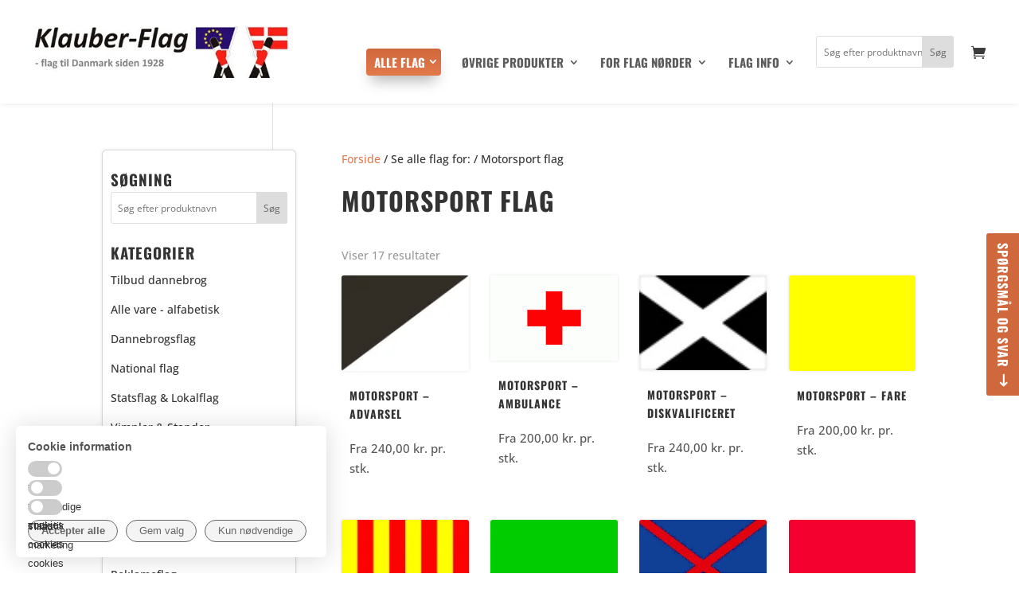

--- FILE ---
content_type: text/html; charset=UTF-8
request_url: https://www.klauber-flag.dk/land/motorsport-flag/
body_size: 70291
content:
<!DOCTYPE html>
<html lang="da-DK">
<head>
	<meta charset="UTF-8" />
<meta http-equiv="X-UA-Compatible" content="IE=edge">
	<link rel="pingback" href="https://www.klauber-flag.dk/xmlrpc.php" />

	<script type="text/javascript">
		document.documentElement.className = 'js';
	</script>

	<style>
		/* Fix a horizontal scroll bug on mobile browsers */
		#page-container { overflow:hidden; width:100%; max-width:100%; }
	</style>
	
	<link rel="preconnect" href="https://fonts.gstatic.com" crossorigin /><meta name='robots' content='index, follow, max-image-preview:large, max-snippet:-1, max-video-preview:-1' />

	<!-- This site is optimized with the Yoast SEO Premium plugin v26.6 (Yoast SEO v26.6) - https://yoast.com/wordpress/plugins/seo/ -->
	<title>Motorsport flag Arkiv - Klauber Flag</title>
	<link rel="canonical" href="https://www.klauber-flag.dk/land/motorsport-flag/" />
	<meta property="og:locale" content="da_DK" />
	<meta property="og:type" content="article" />
	<meta property="og:title" content="Motorsport flag Arkiv" />
	<meta property="og:url" content="https://www.klauber-flag.dk/land/motorsport-flag/" />
	<meta property="og:site_name" content="Klauber Flag" />
	<meta property="og:image" content="https://www.klauber-flag.dk/wp-content/uploads/2018/08/Klauber-Flag-Logo.jpg" />
	<meta property="og:image:width" content="504" />
	<meta property="og:image:height" content="100" />
	<meta property="og:image:type" content="image/jpeg" />
	<meta name="twitter:card" content="summary_large_image" />
	<script type="application/ld+json" class="yoast-schema-graph">{"@context":"https://schema.org","@graph":[{"@type":"CollectionPage","@id":"https://www.klauber-flag.dk/land/motorsport-flag/","url":"https://www.klauber-flag.dk/land/motorsport-flag/","name":"Motorsport flag Arkiv - Klauber Flag","isPartOf":{"@id":"https://www.klauber-flag.dk/#website"},"primaryImageOfPage":{"@id":"https://www.klauber-flag.dk/land/motorsport-flag/#primaryimage"},"image":{"@id":"https://www.klauber-flag.dk/land/motorsport-flag/#primaryimage"},"thumbnailUrl":"https://www.klauber-flag.dk/wp-content/uploads/2018/11/Sort-hvid-Usportslig-adfærd-Klauber-Flag.png","breadcrumb":{"@id":"https://www.klauber-flag.dk/land/motorsport-flag/#breadcrumb"},"inLanguage":"da-DK"},{"@type":"ImageObject","inLanguage":"da-DK","@id":"https://www.klauber-flag.dk/land/motorsport-flag/#primaryimage","url":"https://www.klauber-flag.dk/wp-content/uploads/2018/11/Sort-hvid-Usportslig-adfærd-Klauber-Flag.png","contentUrl":"https://www.klauber-flag.dk/wp-content/uploads/2018/11/Sort-hvid-Usportslig-adfærd-Klauber-Flag.png","width":150,"height":113},{"@type":"BreadcrumbList","@id":"https://www.klauber-flag.dk/land/motorsport-flag/#breadcrumb","itemListElement":[{"@type":"ListItem","position":1,"name":"Hjem","item":"https://www.klauber-flag.dk/"},{"@type":"ListItem","position":2,"name":"Motorsport flag"}]},{"@type":"WebSite","@id":"https://www.klauber-flag.dk/#website","url":"https://www.klauber-flag.dk/","name":"Klauber Flag","description":"Danske &amp; Internationale flag","potentialAction":[{"@type":"SearchAction","target":{"@type":"EntryPoint","urlTemplate":"https://www.klauber-flag.dk/?s={search_term_string}"},"query-input":{"@type":"PropertyValueSpecification","valueRequired":true,"valueName":"search_term_string"}}],"inLanguage":"da-DK"}]}</script>
	<!-- / Yoast SEO Premium plugin. -->


<link rel="alternate" type="application/rss+xml" title="Klauber Flag &raquo; Feed" href="https://www.klauber-flag.dk/feed/" />
<link rel="alternate" type="application/rss+xml" title="Klauber Flag &raquo;-kommentar-feed" href="https://www.klauber-flag.dk/comments/feed/" />
<meta content="Divi Child v.3.0.44.1530607554" name="generator"/><style id='wp-block-library-inline-css' type='text/css'>
:root{--wp-block-synced-color:#7a00df;--wp-block-synced-color--rgb:122,0,223;--wp-bound-block-color:var(--wp-block-synced-color);--wp-editor-canvas-background:#ddd;--wp-admin-theme-color:#007cba;--wp-admin-theme-color--rgb:0,124,186;--wp-admin-theme-color-darker-10:#006ba1;--wp-admin-theme-color-darker-10--rgb:0,107,160.5;--wp-admin-theme-color-darker-20:#005a87;--wp-admin-theme-color-darker-20--rgb:0,90,135;--wp-admin-border-width-focus:2px}@media (min-resolution:192dpi){:root{--wp-admin-border-width-focus:1.5px}}.wp-element-button{cursor:pointer}:root .has-very-light-gray-background-color{background-color:#eee}:root .has-very-dark-gray-background-color{background-color:#313131}:root .has-very-light-gray-color{color:#eee}:root .has-very-dark-gray-color{color:#313131}:root .has-vivid-green-cyan-to-vivid-cyan-blue-gradient-background{background:linear-gradient(135deg,#00d084,#0693e3)}:root .has-purple-crush-gradient-background{background:linear-gradient(135deg,#34e2e4,#4721fb 50%,#ab1dfe)}:root .has-hazy-dawn-gradient-background{background:linear-gradient(135deg,#faaca8,#dad0ec)}:root .has-subdued-olive-gradient-background{background:linear-gradient(135deg,#fafae1,#67a671)}:root .has-atomic-cream-gradient-background{background:linear-gradient(135deg,#fdd79a,#004a59)}:root .has-nightshade-gradient-background{background:linear-gradient(135deg,#330968,#31cdcf)}:root .has-midnight-gradient-background{background:linear-gradient(135deg,#020381,#2874fc)}:root{--wp--preset--font-size--normal:16px;--wp--preset--font-size--huge:42px}.has-regular-font-size{font-size:1em}.has-larger-font-size{font-size:2.625em}.has-normal-font-size{font-size:var(--wp--preset--font-size--normal)}.has-huge-font-size{font-size:var(--wp--preset--font-size--huge)}.has-text-align-center{text-align:center}.has-text-align-left{text-align:left}.has-text-align-right{text-align:right}.has-fit-text{white-space:nowrap!important}#end-resizable-editor-section{display:none}.aligncenter{clear:both}.items-justified-left{justify-content:flex-start}.items-justified-center{justify-content:center}.items-justified-right{justify-content:flex-end}.items-justified-space-between{justify-content:space-between}.screen-reader-text{border:0;clip-path:inset(50%);height:1px;margin:-1px;overflow:hidden;padding:0;position:absolute;width:1px;word-wrap:normal!important}.screen-reader-text:focus{background-color:#ddd;clip-path:none;color:#444;display:block;font-size:1em;height:auto;left:5px;line-height:normal;padding:15px 23px 14px;text-decoration:none;top:5px;width:auto;z-index:100000}html :where(.has-border-color){border-style:solid}html :where([style*=border-top-color]){border-top-style:solid}html :where([style*=border-right-color]){border-right-style:solid}html :where([style*=border-bottom-color]){border-bottom-style:solid}html :where([style*=border-left-color]){border-left-style:solid}html :where([style*=border-width]){border-style:solid}html :where([style*=border-top-width]){border-top-style:solid}html :where([style*=border-right-width]){border-right-style:solid}html :where([style*=border-bottom-width]){border-bottom-style:solid}html :where([style*=border-left-width]){border-left-style:solid}html :where(img[class*=wp-image-]){height:auto;max-width:100%}:where(figure){margin:0 0 1em}html :where(.is-position-sticky){--wp-admin--admin-bar--position-offset:var(--wp-admin--admin-bar--height,0px)}@media screen and (max-width:600px){html :where(.is-position-sticky){--wp-admin--admin-bar--position-offset:0px}}

/*# sourceURL=wp-block-library-inline-css */
</style><style id='global-styles-inline-css' type='text/css'>
:root{--wp--preset--aspect-ratio--square: 1;--wp--preset--aspect-ratio--4-3: 4/3;--wp--preset--aspect-ratio--3-4: 3/4;--wp--preset--aspect-ratio--3-2: 3/2;--wp--preset--aspect-ratio--2-3: 2/3;--wp--preset--aspect-ratio--16-9: 16/9;--wp--preset--aspect-ratio--9-16: 9/16;--wp--preset--color--black: #000000;--wp--preset--color--cyan-bluish-gray: #abb8c3;--wp--preset--color--white: #ffffff;--wp--preset--color--pale-pink: #f78da7;--wp--preset--color--vivid-red: #cf2e2e;--wp--preset--color--luminous-vivid-orange: #ff6900;--wp--preset--color--luminous-vivid-amber: #fcb900;--wp--preset--color--light-green-cyan: #7bdcb5;--wp--preset--color--vivid-green-cyan: #00d084;--wp--preset--color--pale-cyan-blue: #8ed1fc;--wp--preset--color--vivid-cyan-blue: #0693e3;--wp--preset--color--vivid-purple: #9b51e0;--wp--preset--gradient--vivid-cyan-blue-to-vivid-purple: linear-gradient(135deg,rgb(6,147,227) 0%,rgb(155,81,224) 100%);--wp--preset--gradient--light-green-cyan-to-vivid-green-cyan: linear-gradient(135deg,rgb(122,220,180) 0%,rgb(0,208,130) 100%);--wp--preset--gradient--luminous-vivid-amber-to-luminous-vivid-orange: linear-gradient(135deg,rgb(252,185,0) 0%,rgb(255,105,0) 100%);--wp--preset--gradient--luminous-vivid-orange-to-vivid-red: linear-gradient(135deg,rgb(255,105,0) 0%,rgb(207,46,46) 100%);--wp--preset--gradient--very-light-gray-to-cyan-bluish-gray: linear-gradient(135deg,rgb(238,238,238) 0%,rgb(169,184,195) 100%);--wp--preset--gradient--cool-to-warm-spectrum: linear-gradient(135deg,rgb(74,234,220) 0%,rgb(151,120,209) 20%,rgb(207,42,186) 40%,rgb(238,44,130) 60%,rgb(251,105,98) 80%,rgb(254,248,76) 100%);--wp--preset--gradient--blush-light-purple: linear-gradient(135deg,rgb(255,206,236) 0%,rgb(152,150,240) 100%);--wp--preset--gradient--blush-bordeaux: linear-gradient(135deg,rgb(254,205,165) 0%,rgb(254,45,45) 50%,rgb(107,0,62) 100%);--wp--preset--gradient--luminous-dusk: linear-gradient(135deg,rgb(255,203,112) 0%,rgb(199,81,192) 50%,rgb(65,88,208) 100%);--wp--preset--gradient--pale-ocean: linear-gradient(135deg,rgb(255,245,203) 0%,rgb(182,227,212) 50%,rgb(51,167,181) 100%);--wp--preset--gradient--electric-grass: linear-gradient(135deg,rgb(202,248,128) 0%,rgb(113,206,126) 100%);--wp--preset--gradient--midnight: linear-gradient(135deg,rgb(2,3,129) 0%,rgb(40,116,252) 100%);--wp--preset--font-size--small: 13px;--wp--preset--font-size--medium: 20px;--wp--preset--font-size--large: 36px;--wp--preset--font-size--x-large: 42px;--wp--preset--spacing--20: 0.44rem;--wp--preset--spacing--30: 0.67rem;--wp--preset--spacing--40: 1rem;--wp--preset--spacing--50: 1.5rem;--wp--preset--spacing--60: 2.25rem;--wp--preset--spacing--70: 3.38rem;--wp--preset--spacing--80: 5.06rem;--wp--preset--shadow--natural: 6px 6px 9px rgba(0, 0, 0, 0.2);--wp--preset--shadow--deep: 12px 12px 50px rgba(0, 0, 0, 0.4);--wp--preset--shadow--sharp: 6px 6px 0px rgba(0, 0, 0, 0.2);--wp--preset--shadow--outlined: 6px 6px 0px -3px rgb(255, 255, 255), 6px 6px rgb(0, 0, 0);--wp--preset--shadow--crisp: 6px 6px 0px rgb(0, 0, 0);}:root { --wp--style--global--content-size: 823px;--wp--style--global--wide-size: 1080px; }:where(body) { margin: 0; }.wp-site-blocks > .alignleft { float: left; margin-right: 2em; }.wp-site-blocks > .alignright { float: right; margin-left: 2em; }.wp-site-blocks > .aligncenter { justify-content: center; margin-left: auto; margin-right: auto; }:where(.is-layout-flex){gap: 0.5em;}:where(.is-layout-grid){gap: 0.5em;}.is-layout-flow > .alignleft{float: left;margin-inline-start: 0;margin-inline-end: 2em;}.is-layout-flow > .alignright{float: right;margin-inline-start: 2em;margin-inline-end: 0;}.is-layout-flow > .aligncenter{margin-left: auto !important;margin-right: auto !important;}.is-layout-constrained > .alignleft{float: left;margin-inline-start: 0;margin-inline-end: 2em;}.is-layout-constrained > .alignright{float: right;margin-inline-start: 2em;margin-inline-end: 0;}.is-layout-constrained > .aligncenter{margin-left: auto !important;margin-right: auto !important;}.is-layout-constrained > :where(:not(.alignleft):not(.alignright):not(.alignfull)){max-width: var(--wp--style--global--content-size);margin-left: auto !important;margin-right: auto !important;}.is-layout-constrained > .alignwide{max-width: var(--wp--style--global--wide-size);}body .is-layout-flex{display: flex;}.is-layout-flex{flex-wrap: wrap;align-items: center;}.is-layout-flex > :is(*, div){margin: 0;}body .is-layout-grid{display: grid;}.is-layout-grid > :is(*, div){margin: 0;}body{padding-top: 0px;padding-right: 0px;padding-bottom: 0px;padding-left: 0px;}:root :where(.wp-element-button, .wp-block-button__link){background-color: #32373c;border-width: 0;color: #fff;font-family: inherit;font-size: inherit;font-style: inherit;font-weight: inherit;letter-spacing: inherit;line-height: inherit;padding-top: calc(0.667em + 2px);padding-right: calc(1.333em + 2px);padding-bottom: calc(0.667em + 2px);padding-left: calc(1.333em + 2px);text-decoration: none;text-transform: inherit;}.has-black-color{color: var(--wp--preset--color--black) !important;}.has-cyan-bluish-gray-color{color: var(--wp--preset--color--cyan-bluish-gray) !important;}.has-white-color{color: var(--wp--preset--color--white) !important;}.has-pale-pink-color{color: var(--wp--preset--color--pale-pink) !important;}.has-vivid-red-color{color: var(--wp--preset--color--vivid-red) !important;}.has-luminous-vivid-orange-color{color: var(--wp--preset--color--luminous-vivid-orange) !important;}.has-luminous-vivid-amber-color{color: var(--wp--preset--color--luminous-vivid-amber) !important;}.has-light-green-cyan-color{color: var(--wp--preset--color--light-green-cyan) !important;}.has-vivid-green-cyan-color{color: var(--wp--preset--color--vivid-green-cyan) !important;}.has-pale-cyan-blue-color{color: var(--wp--preset--color--pale-cyan-blue) !important;}.has-vivid-cyan-blue-color{color: var(--wp--preset--color--vivid-cyan-blue) !important;}.has-vivid-purple-color{color: var(--wp--preset--color--vivid-purple) !important;}.has-black-background-color{background-color: var(--wp--preset--color--black) !important;}.has-cyan-bluish-gray-background-color{background-color: var(--wp--preset--color--cyan-bluish-gray) !important;}.has-white-background-color{background-color: var(--wp--preset--color--white) !important;}.has-pale-pink-background-color{background-color: var(--wp--preset--color--pale-pink) !important;}.has-vivid-red-background-color{background-color: var(--wp--preset--color--vivid-red) !important;}.has-luminous-vivid-orange-background-color{background-color: var(--wp--preset--color--luminous-vivid-orange) !important;}.has-luminous-vivid-amber-background-color{background-color: var(--wp--preset--color--luminous-vivid-amber) !important;}.has-light-green-cyan-background-color{background-color: var(--wp--preset--color--light-green-cyan) !important;}.has-vivid-green-cyan-background-color{background-color: var(--wp--preset--color--vivid-green-cyan) !important;}.has-pale-cyan-blue-background-color{background-color: var(--wp--preset--color--pale-cyan-blue) !important;}.has-vivid-cyan-blue-background-color{background-color: var(--wp--preset--color--vivid-cyan-blue) !important;}.has-vivid-purple-background-color{background-color: var(--wp--preset--color--vivid-purple) !important;}.has-black-border-color{border-color: var(--wp--preset--color--black) !important;}.has-cyan-bluish-gray-border-color{border-color: var(--wp--preset--color--cyan-bluish-gray) !important;}.has-white-border-color{border-color: var(--wp--preset--color--white) !important;}.has-pale-pink-border-color{border-color: var(--wp--preset--color--pale-pink) !important;}.has-vivid-red-border-color{border-color: var(--wp--preset--color--vivid-red) !important;}.has-luminous-vivid-orange-border-color{border-color: var(--wp--preset--color--luminous-vivid-orange) !important;}.has-luminous-vivid-amber-border-color{border-color: var(--wp--preset--color--luminous-vivid-amber) !important;}.has-light-green-cyan-border-color{border-color: var(--wp--preset--color--light-green-cyan) !important;}.has-vivid-green-cyan-border-color{border-color: var(--wp--preset--color--vivid-green-cyan) !important;}.has-pale-cyan-blue-border-color{border-color: var(--wp--preset--color--pale-cyan-blue) !important;}.has-vivid-cyan-blue-border-color{border-color: var(--wp--preset--color--vivid-cyan-blue) !important;}.has-vivid-purple-border-color{border-color: var(--wp--preset--color--vivid-purple) !important;}.has-vivid-cyan-blue-to-vivid-purple-gradient-background{background: var(--wp--preset--gradient--vivid-cyan-blue-to-vivid-purple) !important;}.has-light-green-cyan-to-vivid-green-cyan-gradient-background{background: var(--wp--preset--gradient--light-green-cyan-to-vivid-green-cyan) !important;}.has-luminous-vivid-amber-to-luminous-vivid-orange-gradient-background{background: var(--wp--preset--gradient--luminous-vivid-amber-to-luminous-vivid-orange) !important;}.has-luminous-vivid-orange-to-vivid-red-gradient-background{background: var(--wp--preset--gradient--luminous-vivid-orange-to-vivid-red) !important;}.has-very-light-gray-to-cyan-bluish-gray-gradient-background{background: var(--wp--preset--gradient--very-light-gray-to-cyan-bluish-gray) !important;}.has-cool-to-warm-spectrum-gradient-background{background: var(--wp--preset--gradient--cool-to-warm-spectrum) !important;}.has-blush-light-purple-gradient-background{background: var(--wp--preset--gradient--blush-light-purple) !important;}.has-blush-bordeaux-gradient-background{background: var(--wp--preset--gradient--blush-bordeaux) !important;}.has-luminous-dusk-gradient-background{background: var(--wp--preset--gradient--luminous-dusk) !important;}.has-pale-ocean-gradient-background{background: var(--wp--preset--gradient--pale-ocean) !important;}.has-electric-grass-gradient-background{background: var(--wp--preset--gradient--electric-grass) !important;}.has-midnight-gradient-background{background: var(--wp--preset--gradient--midnight) !important;}.has-small-font-size{font-size: var(--wp--preset--font-size--small) !important;}.has-medium-font-size{font-size: var(--wp--preset--font-size--medium) !important;}.has-large-font-size{font-size: var(--wp--preset--font-size--large) !important;}.has-x-large-font-size{font-size: var(--wp--preset--font-size--x-large) !important;}
/*# sourceURL=global-styles-inline-css */
</style>

<link rel='stylesheet' id='select2-css' href='https://www.klauber-flag.dk/wp-content/plugins/beautiful-taxonomy-filters/public/css/select2.min.css?ver=2.4.3' type='text/css' media='all' />
<link rel='stylesheet' id='beautiful-taxonomy-filters-basic-css' href='https://www.klauber-flag.dk/wp-content/plugins/beautiful-taxonomy-filters/public/css/beautiful-taxonomy-filters-base.min.css?ver=2.4.3' type='text/css' media='all' />
<link rel='stylesheet' id='beautiful-taxonomy-filters-css' href='https://www.klauber-flag.dk/wp-content/plugins/beautiful-taxonomy-filters/public/css/beautiful-taxonomy-filters-simple.min.css?ver=2.4.3' type='text/css' media='all' />
<link rel='stylesheet' id='wcsob-css' href='https://www.klauber-flag.dk/wp-content/plugins/sold-out-badge-for-woocommerce//style.css?ver=6.9' type='text/css' media='all' />
<style id='wcsob-inline-css' type='text/css'>
.wcsob_soldout { color: #ffffff;background: #B52222;font-size: 14px;padding-top: 3px;padding-right: 8px;padding-bottom: 3px;padding-left: 8px;font-weight: bold;width: auto;height: auto;border-radius: 0px;z-index: 9999;text-align: center;position: absolute;top: 6px;right: auto;bottom: auto;left: 6px; }.single-product .wcsob_soldout { top: 6px;right: auto;bottom: auto;left: 6px; }
/*# sourceURL=wcsob-inline-css */
</style>
<link rel='stylesheet' id='woocommerce-layout-css' href='https://www.klauber-flag.dk/wp-content/plugins/woocommerce/assets/css/woocommerce-layout.css?ver=10.4.3' type='text/css' media='all' />
<link rel='stylesheet' id='woocommerce-smallscreen-css' href='https://www.klauber-flag.dk/wp-content/plugins/woocommerce/assets/css/woocommerce-smallscreen.css?ver=10.4.3' type='text/css' media='only screen and (max-width: 768px)' />
<link rel='stylesheet' id='woocommerce-general-css' href='https://www.klauber-flag.dk/wp-content/plugins/woocommerce/assets/css/woocommerce.css?ver=10.4.3' type='text/css' media='all' />
<style id='woocommerce-inline-inline-css' type='text/css'>
.woocommerce form .form-row .required { visibility: visible; }
/*# sourceURL=woocommerce-inline-inline-css */
</style>
<style id='divi-style-parent-inline-inline-css' type='text/css'>
/*!
Theme Name: Divi
Theme URI: http://www.elegantthemes.com/gallery/divi/
Version: 4.27.5
Description: Smart. Flexible. Beautiful. Divi is the most powerful theme in our collection.
Author: Elegant Themes
Author URI: http://www.elegantthemes.com
License: GNU General Public License v2
License URI: http://www.gnu.org/licenses/gpl-2.0.html
*/

a,abbr,acronym,address,applet,b,big,blockquote,body,center,cite,code,dd,del,dfn,div,dl,dt,em,fieldset,font,form,h1,h2,h3,h4,h5,h6,html,i,iframe,img,ins,kbd,label,legend,li,object,ol,p,pre,q,s,samp,small,span,strike,strong,sub,sup,tt,u,ul,var{margin:0;padding:0;border:0;outline:0;font-size:100%;-ms-text-size-adjust:100%;-webkit-text-size-adjust:100%;vertical-align:baseline;background:transparent}body{line-height:1}ol,ul{list-style:none}blockquote,q{quotes:none}blockquote:after,blockquote:before,q:after,q:before{content:"";content:none}blockquote{margin:20px 0 30px;border-left:5px solid;padding-left:20px}:focus{outline:0}del{text-decoration:line-through}pre{overflow:auto;padding:10px}figure{margin:0}table{border-collapse:collapse;border-spacing:0}article,aside,footer,header,hgroup,nav,section{display:block}body{font-family:Open Sans,Arial,sans-serif;font-size:14px;color:#666;background-color:#fff;line-height:1.7em;font-weight:500;-webkit-font-smoothing:antialiased;-moz-osx-font-smoothing:grayscale}body.page-template-page-template-blank-php #page-container{padding-top:0!important}body.et_cover_background{background-size:cover!important;background-position:top!important;background-repeat:no-repeat!important;background-attachment:fixed}a{color:#2ea3f2}a,a:hover{text-decoration:none}p{padding-bottom:1em}p:not(.has-background):last-of-type{padding-bottom:0}p.et_normal_padding{padding-bottom:1em}strong{font-weight:700}cite,em,i{font-style:italic}code,pre{font-family:Courier New,monospace;margin-bottom:10px}ins{text-decoration:none}sub,sup{height:0;line-height:1;position:relative;vertical-align:baseline}sup{bottom:.8em}sub{top:.3em}dl{margin:0 0 1.5em}dl dt{font-weight:700}dd{margin-left:1.5em}blockquote p{padding-bottom:0}embed,iframe,object,video{max-width:100%}h1,h2,h3,h4,h5,h6{color:#333;padding-bottom:10px;line-height:1em;font-weight:500}h1 a,h2 a,h3 a,h4 a,h5 a,h6 a{color:inherit}h1{font-size:30px}h2{font-size:26px}h3{font-size:22px}h4{font-size:18px}h5{font-size:16px}h6{font-size:14px}input{-webkit-appearance:none}input[type=checkbox]{-webkit-appearance:checkbox}input[type=radio]{-webkit-appearance:radio}input.text,input.title,input[type=email],input[type=password],input[type=tel],input[type=text],select,textarea{background-color:#fff;border:1px solid #bbb;padding:2px;color:#4e4e4e}input.text:focus,input.title:focus,input[type=text]:focus,select:focus,textarea:focus{border-color:#2d3940;color:#3e3e3e}input.text,input.title,input[type=text],select,textarea{margin:0}textarea{padding:4px}button,input,select,textarea{font-family:inherit}img{max-width:100%;height:auto}.clearfix:after{visibility:hidden;display:block;font-size:0;content:" ";clear:both;height:0}.clear{clear:both}br.clear{margin:0;padding:0}.pagination{clear:both}#et_search_icon:hover,.et-social-icon a:hover,.et_password_protected_form .et_submit_button,.form-submit .et_pb_buttontton.alt.disabled,.nav-single a,.posted_in a{color:#2ea3f2}.et-search-form,blockquote{border-color:#2ea3f2}#main-content{background-color:#fff}.container{width:80%;max-width:1080px;margin:auto;position:relative}body:not(.et-tb) #main-content .container,body:not(.et-tb-has-header) #main-content .container{padding-top:58px}.et_full_width_page #main-content .container:before{display:none}.main_title{margin-bottom:20px}.et_password_protected_form .et_submit_button:hover,.form-submit .et_pb_button:hover{background:rgba(0,0,0,.05)}.et_button_icon_visible .et_pb_button{padding-right:2em;padding-left:.7em}.et_button_icon_visible .et_pb_button:after{opacity:1;margin-left:0}.et_button_left .et_pb_button:hover:after{left:.15em}.et_button_left .et_pb_button:after{margin-left:0;left:1em}.et_button_icon_visible.et_button_left .et_pb_button,.et_button_left .et_pb_button:hover,.et_button_left .et_pb_module .et_pb_button:hover{padding-left:2em;padding-right:.7em}.et_button_icon_visible.et_button_left .et_pb_button:after,.et_button_left .et_pb_button:hover:after{left:.15em}.et_password_protected_form .et_submit_button:hover,.form-submit .et_pb_button:hover{padding:.3em 1em}.et_button_no_icon .et_pb_button:after{display:none}.et_button_no_icon.et_button_icon_visible.et_button_left .et_pb_button,.et_button_no_icon.et_button_left .et_pb_button:hover,.et_button_no_icon .et_pb_button,.et_button_no_icon .et_pb_button:hover{padding:.3em 1em!important}.et_button_custom_icon .et_pb_button:after{line-height:1.7em}.et_button_custom_icon.et_button_icon_visible .et_pb_button:after,.et_button_custom_icon .et_pb_button:hover:after{margin-left:.3em}#left-area .post_format-post-format-gallery .wp-block-gallery:first-of-type{padding:0;margin-bottom:-16px}.entry-content table:not(.variations){border:1px solid #eee;margin:0 0 15px;text-align:left;width:100%}.entry-content thead th,.entry-content tr th{color:#555;font-weight:700;padding:9px 24px}.entry-content tr td{border-top:1px solid #eee;padding:6px 24px}#left-area ul,.entry-content ul,.et-l--body ul,.et-l--footer ul,.et-l--header ul{list-style-type:disc;padding:0 0 23px 1em;line-height:26px}#left-area ol,.entry-content ol,.et-l--body ol,.et-l--footer ol,.et-l--header ol{list-style-type:decimal;list-style-position:inside;padding:0 0 23px;line-height:26px}#left-area ul li ul,.entry-content ul li ol{padding:2px 0 2px 20px}#left-area ol li ul,.entry-content ol li ol,.et-l--body ol li ol,.et-l--footer ol li ol,.et-l--header ol li ol{padding:2px 0 2px 35px}#left-area ul.wp-block-gallery{display:-webkit-box;display:-ms-flexbox;display:flex;-ms-flex-wrap:wrap;flex-wrap:wrap;list-style-type:none;padding:0}#left-area ul.products{padding:0!important;line-height:1.7!important;list-style:none!important}.gallery-item a{display:block}.gallery-caption,.gallery-item a{width:90%}#wpadminbar{z-index:100001}#left-area .post-meta{font-size:14px;padding-bottom:15px}#left-area .post-meta a{text-decoration:none;color:#666}#left-area .et_featured_image{padding-bottom:7px}.single .post{padding-bottom:25px}body.single .et_audio_content{margin-bottom:-6px}.nav-single a{text-decoration:none;color:#2ea3f2;font-size:14px;font-weight:400}.nav-previous{float:left}.nav-next{float:right}.et_password_protected_form p input{background-color:#eee;border:none!important;width:100%!important;border-radius:0!important;font-size:14px;color:#999!important;padding:16px!important;-webkit-box-sizing:border-box;box-sizing:border-box}.et_password_protected_form label{display:none}.et_password_protected_form .et_submit_button{font-family:inherit;display:block;float:right;margin:8px auto 0;cursor:pointer}.post-password-required p.nocomments.container{max-width:100%}.post-password-required p.nocomments.container:before{display:none}.aligncenter,div.post .new-post .aligncenter{display:block;margin-left:auto;margin-right:auto}.wp-caption{border:1px solid #ddd;text-align:center;background-color:#f3f3f3;margin-bottom:10px;max-width:96%;padding:8px}.wp-caption.alignleft{margin:0 30px 20px 0}.wp-caption.alignright{margin:0 0 20px 30px}.wp-caption img{margin:0;padding:0;border:0}.wp-caption p.wp-caption-text{font-size:12px;padding:0 4px 5px;margin:0}.alignright{float:right}.alignleft{float:left}img.alignleft{display:inline;float:left;margin-right:15px}img.alignright{display:inline;float:right;margin-left:15px}.page.et_pb_pagebuilder_layout #main-content{background-color:transparent}body #main-content .et_builder_inner_content>h1,body #main-content .et_builder_inner_content>h2,body #main-content .et_builder_inner_content>h3,body #main-content .et_builder_inner_content>h4,body #main-content .et_builder_inner_content>h5,body #main-content .et_builder_inner_content>h6{line-height:1.4em}body #main-content .et_builder_inner_content>p{line-height:1.7em}.wp-block-pullquote{margin:20px 0 30px}.wp-block-pullquote.has-background blockquote{border-left:none}.wp-block-group.has-background{padding:1.5em 1.5em .5em}@media (min-width:981px){#left-area{width:79.125%;padding-bottom:23px}#main-content .container:before{content:"";position:absolute;top:0;height:100%;width:1px;background-color:#e2e2e2}.et_full_width_page #left-area,.et_no_sidebar #left-area{float:none;width:100%!important}.et_full_width_page #left-area{padding-bottom:0}.et_no_sidebar #main-content .container:before{display:none}}@media (max-width:980px){#page-container{padding-top:80px}.et-tb #page-container,.et-tb-has-header #page-container{padding-top:0!important}#left-area,#sidebar{width:100%!important}#main-content .container:before{display:none!important}.et_full_width_page .et_gallery_item:nth-child(4n+1){clear:none}}@media print{#page-container{padding-top:0!important}}#wp-admin-bar-et-use-visual-builder a:before{font-family:ETmodules!important;content:"\e625";font-size:30px!important;width:28px;margin-top:-3px;color:#974df3!important}#wp-admin-bar-et-use-visual-builder:hover a:before{color:#fff!important}#wp-admin-bar-et-use-visual-builder:hover a,#wp-admin-bar-et-use-visual-builder a:hover{transition:background-color .5s ease;-webkit-transition:background-color .5s ease;-moz-transition:background-color .5s ease;background-color:#7e3bd0!important;color:#fff!important}* html .clearfix,:first-child+html .clearfix{zoom:1}.iphone .et_pb_section_video_bg video::-webkit-media-controls-start-playback-button{display:none!important;-webkit-appearance:none}.et_mobile_device .et_pb_section_parallax .et_pb_parallax_css{background-attachment:scroll}.et-social-facebook a.icon:before{content:"\e093"}.et-social-twitter a.icon:before{content:"\e094"}.et-social-google-plus a.icon:before{content:"\e096"}.et-social-instagram a.icon:before{content:"\e09a"}.et-social-rss a.icon:before{content:"\e09e"}.ai1ec-single-event:after{content:" ";display:table;clear:both}.evcal_event_details .evcal_evdata_cell .eventon_details_shading_bot.eventon_details_shading_bot{z-index:3}.wp-block-divi-layout{margin-bottom:1em}*{-webkit-box-sizing:border-box;box-sizing:border-box}#et-info-email:before,#et-info-phone:before,#et_search_icon:before,.comment-reply-link:after,.et-cart-info span:before,.et-pb-arrow-next:before,.et-pb-arrow-prev:before,.et-social-icon a:before,.et_audio_container .mejs-playpause-button button:before,.et_audio_container .mejs-volume-button button:before,.et_overlay:before,.et_password_protected_form .et_submit_button:after,.et_pb_button:after,.et_pb_contact_reset:after,.et_pb_contact_submit:after,.et_pb_font_icon:before,.et_pb_newsletter_button:after,.et_pb_pricing_table_button:after,.et_pb_promo_button:after,.et_pb_testimonial:before,.et_pb_toggle_title:before,.form-submit .et_pb_button:after,.mobile_menu_bar:before,a.et_pb_more_button:after{font-family:ETmodules!important;speak:none;font-style:normal;font-weight:400;-webkit-font-feature-settings:normal;font-feature-settings:normal;font-variant:normal;text-transform:none;line-height:1;-webkit-font-smoothing:antialiased;-moz-osx-font-smoothing:grayscale;text-shadow:0 0;direction:ltr}.et-pb-icon,.et_pb_custom_button_icon.et_pb_button:after,.et_pb_login .et_pb_custom_button_icon.et_pb_button:after,.et_pb_woo_custom_button_icon .button.et_pb_custom_button_icon.et_pb_button:after,.et_pb_woo_custom_button_icon .button.et_pb_custom_button_icon.et_pb_button:hover:after{content:attr(data-icon)}.et-pb-icon{font-family:ETmodules;speak:none;font-weight:400;-webkit-font-feature-settings:normal;font-feature-settings:normal;font-variant:normal;text-transform:none;line-height:1;-webkit-font-smoothing:antialiased;font-size:96px;font-style:normal;display:inline-block;-webkit-box-sizing:border-box;box-sizing:border-box;direction:ltr}#et-ajax-saving{display:none;-webkit-transition:background .3s,-webkit-box-shadow .3s;transition:background .3s,-webkit-box-shadow .3s;transition:background .3s,box-shadow .3s;transition:background .3s,box-shadow .3s,-webkit-box-shadow .3s;-webkit-box-shadow:rgba(0,139,219,.247059) 0 0 60px;box-shadow:0 0 60px rgba(0,139,219,.247059);position:fixed;top:50%;left:50%;width:50px;height:50px;background:#fff;border-radius:50px;margin:-25px 0 0 -25px;z-index:999999;text-align:center}#et-ajax-saving img{margin:9px}.et-safe-mode-indicator,.et-safe-mode-indicator:focus,.et-safe-mode-indicator:hover{-webkit-box-shadow:0 5px 10px rgba(41,196,169,.15);box-shadow:0 5px 10px rgba(41,196,169,.15);background:#29c4a9;color:#fff;font-size:14px;font-weight:600;padding:12px;line-height:16px;border-radius:3px;position:fixed;bottom:30px;right:30px;z-index:999999;text-decoration:none;font-family:Open Sans,sans-serif;-webkit-font-smoothing:antialiased;-moz-osx-font-smoothing:grayscale}.et_pb_button{font-size:20px;font-weight:500;padding:.3em 1em;line-height:1.7em!important;background-color:transparent;background-size:cover;background-position:50%;background-repeat:no-repeat;border:2px solid;border-radius:3px;-webkit-transition-duration:.2s;transition-duration:.2s;-webkit-transition-property:all!important;transition-property:all!important}.et_pb_button,.et_pb_button_inner{position:relative}.et_pb_button:hover,.et_pb_module .et_pb_button:hover{border:2px solid transparent;padding:.3em 2em .3em .7em}.et_pb_button:hover{background-color:hsla(0,0%,100%,.2)}.et_pb_bg_layout_light.et_pb_button:hover,.et_pb_bg_layout_light .et_pb_button:hover{background-color:rgba(0,0,0,.05)}.et_pb_button:after,.et_pb_button:before{font-size:32px;line-height:1em;content:"\35";opacity:0;position:absolute;margin-left:-1em;-webkit-transition:all .2s;transition:all .2s;text-transform:none;-webkit-font-feature-settings:"kern" off;font-feature-settings:"kern" off;font-variant:none;font-style:normal;font-weight:400;text-shadow:none}.et_pb_button.et_hover_enabled:hover:after,.et_pb_button.et_pb_hovered:hover:after{-webkit-transition:none!important;transition:none!important}.et_pb_button:before{display:none}.et_pb_button:hover:after{opacity:1;margin-left:0}.et-db #et-boc .et-l h1 a,.et-db #et-boc .et-l h2 a,.et-db #et-boc .et-l h3 a,.et-db #et-boc .et-l h4 a,.et-db #et-boc .et-l h5 a,.et-db #et-boc .et-l h6 a{color:inherit}.et-db #et-boc .et-l.et-l--header .et_builder_inner_content{z-index:2}.et-db #et-boc .et-l *{-webkit-box-sizing:border-box;box-sizing:border-box}.et-db #et-boc .et-l #et-info-email:before,.et-db #et-boc .et-l #et-info-phone:before,.et-db #et-boc .et-l #et_search_icon:before,.et-db #et-boc .et-l .comment-reply-link:after,.et-db #et-boc .et-l .et-cart-info span:before,.et-db #et-boc .et-l .et-pb-arrow-next:before,.et-db #et-boc .et-l .et-pb-arrow-prev:before,.et-db #et-boc .et-l .et-social-icon a:before,.et-db #et-boc .et-l .et_audio_container .mejs-playpause-button button:before,.et-db #et-boc .et-l .et_audio_container .mejs-volume-button button:before,.et-db #et-boc .et-l .et_overlay:before,.et-db #et-boc .et-l .et_password_protected_form .et_submit_button:after,.et-db #et-boc .et-l .et_pb_button:after,.et-db #et-boc .et-l .et_pb_contact_reset:after,.et-db #et-boc .et-l .et_pb_contact_submit:after,.et-db #et-boc .et-l .et_pb_font_icon:before,.et-db #et-boc .et-l .et_pb_newsletter_button:after,.et-db #et-boc .et-l .et_pb_pricing_table_button:after,.et-db #et-boc .et-l .et_pb_promo_button:after,.et-db #et-boc .et-l .et_pb_testimonial:before,.et-db #et-boc .et-l .et_pb_toggle_title:before,.et-db #et-boc .et-l .form-submit .et_pb_button:after,.et-db #et-boc .et-l .mobile_menu_bar:before,.et-db #et-boc .et-l a.et_pb_more_button:after{font-family:ETmodules!important;speak:none;font-style:normal;font-weight:400;-webkit-font-feature-settings:normal;font-feature-settings:normal;font-variant:normal;text-transform:none;line-height:1;-webkit-font-smoothing:antialiased;-moz-osx-font-smoothing:grayscale;text-shadow:0 0;direction:ltr}.et-db #et-boc .et-l .et_pb_custom_button_icon.et_pb_button:after,.et-db #et-boc .et-l .et_pb_login .et_pb_custom_button_icon.et_pb_button:after,.et-db #et-boc .et-l .et_pb_woo_custom_button_icon .button.et_pb_custom_button_icon.et_pb_button:after,.et-db #et-boc .et-l .et_pb_woo_custom_button_icon .button.et_pb_custom_button_icon.et_pb_button:hover:after{content:attr(data-icon)}.et-db #et-boc .et-l .et-pb-icon{font-family:ETmodules;content:attr(data-icon);speak:none;font-weight:400;-webkit-font-feature-settings:normal;font-feature-settings:normal;font-variant:normal;text-transform:none;line-height:1;-webkit-font-smoothing:antialiased;font-size:96px;font-style:normal;display:inline-block;-webkit-box-sizing:border-box;box-sizing:border-box;direction:ltr}.et-db #et-boc .et-l #et-ajax-saving{display:none;-webkit-transition:background .3s,-webkit-box-shadow .3s;transition:background .3s,-webkit-box-shadow .3s;transition:background .3s,box-shadow .3s;transition:background .3s,box-shadow .3s,-webkit-box-shadow .3s;-webkit-box-shadow:rgba(0,139,219,.247059) 0 0 60px;box-shadow:0 0 60px rgba(0,139,219,.247059);position:fixed;top:50%;left:50%;width:50px;height:50px;background:#fff;border-radius:50px;margin:-25px 0 0 -25px;z-index:999999;text-align:center}.et-db #et-boc .et-l #et-ajax-saving img{margin:9px}.et-db #et-boc .et-l .et-safe-mode-indicator,.et-db #et-boc .et-l .et-safe-mode-indicator:focus,.et-db #et-boc .et-l .et-safe-mode-indicator:hover{-webkit-box-shadow:0 5px 10px rgba(41,196,169,.15);box-shadow:0 5px 10px rgba(41,196,169,.15);background:#29c4a9;color:#fff;font-size:14px;font-weight:600;padding:12px;line-height:16px;border-radius:3px;position:fixed;bottom:30px;right:30px;z-index:999999;text-decoration:none;font-family:Open Sans,sans-serif;-webkit-font-smoothing:antialiased;-moz-osx-font-smoothing:grayscale}.et-db #et-boc .et-l .et_pb_button{font-size:20px;font-weight:500;padding:.3em 1em;line-height:1.7em!important;background-color:transparent;background-size:cover;background-position:50%;background-repeat:no-repeat;position:relative;border:2px solid;border-radius:3px;-webkit-transition-duration:.2s;transition-duration:.2s;-webkit-transition-property:all!important;transition-property:all!important}.et-db #et-boc .et-l .et_pb_button_inner{position:relative}.et-db #et-boc .et-l .et_pb_button:hover,.et-db #et-boc .et-l .et_pb_module .et_pb_button:hover{border:2px solid transparent;padding:.3em 2em .3em .7em}.et-db #et-boc .et-l .et_pb_button:hover{background-color:hsla(0,0%,100%,.2)}.et-db #et-boc .et-l .et_pb_bg_layout_light.et_pb_button:hover,.et-db #et-boc .et-l .et_pb_bg_layout_light .et_pb_button:hover{background-color:rgba(0,0,0,.05)}.et-db #et-boc .et-l .et_pb_button:after,.et-db #et-boc .et-l .et_pb_button:before{font-size:32px;line-height:1em;content:"\35";opacity:0;position:absolute;margin-left:-1em;-webkit-transition:all .2s;transition:all .2s;text-transform:none;-webkit-font-feature-settings:"kern" off;font-feature-settings:"kern" off;font-variant:none;font-style:normal;font-weight:400;text-shadow:none}.et-db #et-boc .et-l .et_pb_button.et_hover_enabled:hover:after,.et-db #et-boc .et-l .et_pb_button.et_pb_hovered:hover:after{-webkit-transition:none!important;transition:none!important}.et-db #et-boc .et-l .et_pb_button:before{display:none}.et-db #et-boc .et-l .et_pb_button:hover:after{opacity:1;margin-left:0}.et-db #et-boc .et-l .et_pb_column_1_3 h1,.et-db #et-boc .et-l .et_pb_column_1_4 h1,.et-db #et-boc .et-l .et_pb_column_1_5 h1,.et-db #et-boc .et-l .et_pb_column_1_6 h1,.et-db #et-boc .et-l .et_pb_column_2_5 h1{font-size:26px}.et-db #et-boc .et-l .et_pb_column_1_3 h2,.et-db #et-boc .et-l .et_pb_column_1_4 h2,.et-db #et-boc .et-l .et_pb_column_1_5 h2,.et-db #et-boc .et-l .et_pb_column_1_6 h2,.et-db #et-boc .et-l .et_pb_column_2_5 h2{font-size:23px}.et-db #et-boc .et-l .et_pb_column_1_3 h3,.et-db #et-boc .et-l .et_pb_column_1_4 h3,.et-db #et-boc .et-l .et_pb_column_1_5 h3,.et-db #et-boc .et-l .et_pb_column_1_6 h3,.et-db #et-boc .et-l .et_pb_column_2_5 h3{font-size:20px}.et-db #et-boc .et-l .et_pb_column_1_3 h4,.et-db #et-boc .et-l .et_pb_column_1_4 h4,.et-db #et-boc .et-l .et_pb_column_1_5 h4,.et-db #et-boc .et-l .et_pb_column_1_6 h4,.et-db #et-boc .et-l .et_pb_column_2_5 h4{font-size:18px}.et-db #et-boc .et-l .et_pb_column_1_3 h5,.et-db #et-boc .et-l .et_pb_column_1_4 h5,.et-db #et-boc .et-l .et_pb_column_1_5 h5,.et-db #et-boc .et-l .et_pb_column_1_6 h5,.et-db #et-boc .et-l .et_pb_column_2_5 h5{font-size:16px}.et-db #et-boc .et-l .et_pb_column_1_3 h6,.et-db #et-boc .et-l .et_pb_column_1_4 h6,.et-db #et-boc .et-l .et_pb_column_1_5 h6,.et-db #et-boc .et-l .et_pb_column_1_6 h6,.et-db #et-boc .et-l .et_pb_column_2_5 h6{font-size:15px}.et-db #et-boc .et-l .et_pb_bg_layout_dark,.et-db #et-boc .et-l .et_pb_bg_layout_dark h1,.et-db #et-boc .et-l .et_pb_bg_layout_dark h2,.et-db #et-boc .et-l .et_pb_bg_layout_dark h3,.et-db #et-boc .et-l .et_pb_bg_layout_dark h4,.et-db #et-boc .et-l .et_pb_bg_layout_dark h5,.et-db #et-boc .et-l .et_pb_bg_layout_dark h6{color:#fff!important}.et-db #et-boc .et-l .et_pb_module.et_pb_text_align_left{text-align:left}.et-db #et-boc .et-l .et_pb_module.et_pb_text_align_center{text-align:center}.et-db #et-boc .et-l .et_pb_module.et_pb_text_align_right{text-align:right}.et-db #et-boc .et-l .et_pb_module.et_pb_text_align_justified{text-align:justify}.et-db #et-boc .et-l .clearfix:after{visibility:hidden;display:block;font-size:0;content:" ";clear:both;height:0}.et-db #et-boc .et-l .et_pb_bg_layout_light .et_pb_more_button{color:#2ea3f2}.et-db #et-boc .et-l .et_builder_inner_content{position:relative;z-index:1}header .et-db #et-boc .et-l .et_builder_inner_content{z-index:2}.et-db #et-boc .et-l .et_pb_css_mix_blend_mode_passthrough{mix-blend-mode:unset!important}.et-db #et-boc .et-l .et_pb_image_container{margin:-20px -20px 29px}.et-db #et-boc .et-l .et_pb_module_inner{position:relative}.et-db #et-boc .et-l .et_hover_enabled_preview{z-index:2}.et-db #et-boc .et-l .et_hover_enabled:hover{position:relative;z-index:2}.et-db #et-boc .et-l .et_pb_all_tabs,.et-db #et-boc .et-l .et_pb_module,.et-db #et-boc .et-l .et_pb_posts_nav a,.et-db #et-boc .et-l .et_pb_tab,.et-db #et-boc .et-l .et_pb_with_background{position:relative;background-size:cover;background-position:50%;background-repeat:no-repeat}.et-db #et-boc .et-l .et_pb_background_mask,.et-db #et-boc .et-l .et_pb_background_pattern{bottom:0;left:0;position:absolute;right:0;top:0}.et-db #et-boc .et-l .et_pb_background_mask{background-size:calc(100% + 2px) calc(100% + 2px);background-repeat:no-repeat;background-position:50%;overflow:hidden}.et-db #et-boc .et-l .et_pb_background_pattern{background-position:0 0;background-repeat:repeat}.et-db #et-boc .et-l .et_pb_with_border{position:relative;border:0 solid #333}.et-db #et-boc .et-l .post-password-required .et_pb_row{padding:0;width:100%}.et-db #et-boc .et-l .post-password-required .et_password_protected_form{min-height:0}body.et_pb_pagebuilder_layout.et_pb_show_title .et-db #et-boc .et-l .post-password-required .et_password_protected_form h1,body:not(.et_pb_pagebuilder_layout) .et-db #et-boc .et-l .post-password-required .et_password_protected_form h1{display:none}.et-db #et-boc .et-l .et_pb_no_bg{padding:0!important}.et-db #et-boc .et-l .et_overlay.et_pb_inline_icon:before,.et-db #et-boc .et-l .et_pb_inline_icon:before{content:attr(data-icon)}.et-db #et-boc .et-l .et_pb_more_button{color:inherit;text-shadow:none;text-decoration:none;display:inline-block;margin-top:20px}.et-db #et-boc .et-l .et_parallax_bg_wrap{overflow:hidden;position:absolute;top:0;right:0;bottom:0;left:0}.et-db #et-boc .et-l .et_parallax_bg{background-repeat:no-repeat;background-position:top;background-size:cover;position:absolute;bottom:0;left:0;width:100%;height:100%;display:block}.et-db #et-boc .et-l .et_parallax_bg.et_parallax_bg__hover,.et-db #et-boc .et-l .et_parallax_bg.et_parallax_bg_phone,.et-db #et-boc .et-l .et_parallax_bg.et_parallax_bg_tablet,.et-db #et-boc .et-l .et_parallax_gradient.et_parallax_gradient__hover,.et-db #et-boc .et-l .et_parallax_gradient.et_parallax_gradient_phone,.et-db #et-boc .et-l .et_parallax_gradient.et_parallax_gradient_tablet,.et-db #et-boc .et-l .et_pb_section_parallax_hover:hover .et_parallax_bg:not(.et_parallax_bg__hover),.et-db #et-boc .et-l .et_pb_section_parallax_hover:hover .et_parallax_gradient:not(.et_parallax_gradient__hover){display:none}.et-db #et-boc .et-l .et_pb_section_parallax_hover:hover .et_parallax_bg.et_parallax_bg__hover,.et-db #et-boc .et-l .et_pb_section_parallax_hover:hover .et_parallax_gradient.et_parallax_gradient__hover{display:block}.et-db #et-boc .et-l .et_parallax_gradient{bottom:0;display:block;left:0;position:absolute;right:0;top:0}.et-db #et-boc .et-l .et_pb_module.et_pb_section_parallax,.et-db #et-boc .et-l .et_pb_posts_nav a.et_pb_section_parallax,.et-db #et-boc .et-l .et_pb_tab.et_pb_section_parallax{position:relative}.et-db #et-boc .et-l .et_pb_section_parallax .et_pb_parallax_css,.et-db #et-boc .et-l .et_pb_slides .et_parallax_bg.et_pb_parallax_css{background-attachment:fixed}.et-db #et-boc .et-l body.et-bfb .et_pb_section_parallax .et_pb_parallax_css,.et-db #et-boc .et-l body.et-bfb .et_pb_slides .et_parallax_bg.et_pb_parallax_css{background-attachment:scroll;bottom:auto}.et-db #et-boc .et-l .et_pb_section_parallax.et_pb_column .et_pb_module,.et-db #et-boc .et-l .et_pb_section_parallax.et_pb_row .et_pb_column,.et-db #et-boc .et-l .et_pb_section_parallax.et_pb_row .et_pb_module{z-index:9;position:relative}.et-db #et-boc .et-l .et_pb_more_button:hover:after{opacity:1;margin-left:0}.et-db #et-boc .et-l .et_pb_preload .et_pb_section_video_bg,.et-db #et-boc .et-l .et_pb_preload>div{visibility:hidden}.et-db #et-boc .et-l .et_pb_preload,.et-db #et-boc .et-l .et_pb_section.et_pb_section_video.et_pb_preload{position:relative;background:#464646!important}.et-db #et-boc .et-l .et_pb_preload:before{content:"";position:absolute;top:50%;left:50%;background:url(https://www.klauber-flag.dk/wp-content/themes/Divi/includes/builder/styles/images/preloader.gif) no-repeat;border-radius:32px;width:32px;height:32px;margin:-16px 0 0 -16px}.et-db #et-boc .et-l .box-shadow-overlay{position:absolute;top:0;left:0;width:100%;height:100%;z-index:10;pointer-events:none}.et-db #et-boc .et-l .et_pb_section>.box-shadow-overlay~.et_pb_row{z-index:11}.et-db #et-boc .et-l body.safari .section_has_divider{will-change:transform}.et-db #et-boc .et-l .et_pb_row>.box-shadow-overlay{z-index:8}.et-db #et-boc .et-l .has-box-shadow-overlay{position:relative}.et-db #et-boc .et-l .et_clickable{cursor:pointer}.et-db #et-boc .et-l .screen-reader-text{border:0;clip:rect(1px,1px,1px,1px);-webkit-clip-path:inset(50%);clip-path:inset(50%);height:1px;margin:-1px;overflow:hidden;padding:0;position:absolute!important;width:1px;word-wrap:normal!important}.et-db #et-boc .et-l .et_multi_view_hidden,.et-db #et-boc .et-l .et_multi_view_hidden_image{display:none!important}@keyframes multi-view-image-fade{0%{opacity:0}10%{opacity:.1}20%{opacity:.2}30%{opacity:.3}40%{opacity:.4}50%{opacity:.5}60%{opacity:.6}70%{opacity:.7}80%{opacity:.8}90%{opacity:.9}to{opacity:1}}.et-db #et-boc .et-l .et_multi_view_image__loading{visibility:hidden}.et-db #et-boc .et-l .et_multi_view_image__loaded{-webkit-animation:multi-view-image-fade .5s;animation:multi-view-image-fade .5s}.et-db #et-boc .et-l #et-pb-motion-effects-offset-tracker{visibility:hidden!important;opacity:0;position:absolute;top:0;left:0}.et-db #et-boc .et-l .et-pb-before-scroll-animation{opacity:0}.et-db #et-boc .et-l header.et-l.et-l--header:after{clear:both;display:block;content:""}.et-db #et-boc .et-l .et_pb_module{-webkit-animation-timing-function:linear;animation-timing-function:linear;-webkit-animation-duration:.2s;animation-duration:.2s}@-webkit-keyframes fadeBottom{0%{opacity:0;-webkit-transform:translateY(10%);transform:translateY(10%)}to{opacity:1;-webkit-transform:translateY(0);transform:translateY(0)}}@keyframes fadeBottom{0%{opacity:0;-webkit-transform:translateY(10%);transform:translateY(10%)}to{opacity:1;-webkit-transform:translateY(0);transform:translateY(0)}}@-webkit-keyframes fadeLeft{0%{opacity:0;-webkit-transform:translateX(-10%);transform:translateX(-10%)}to{opacity:1;-webkit-transform:translateX(0);transform:translateX(0)}}@keyframes fadeLeft{0%{opacity:0;-webkit-transform:translateX(-10%);transform:translateX(-10%)}to{opacity:1;-webkit-transform:translateX(0);transform:translateX(0)}}@-webkit-keyframes fadeRight{0%{opacity:0;-webkit-transform:translateX(10%);transform:translateX(10%)}to{opacity:1;-webkit-transform:translateX(0);transform:translateX(0)}}@keyframes fadeRight{0%{opacity:0;-webkit-transform:translateX(10%);transform:translateX(10%)}to{opacity:1;-webkit-transform:translateX(0);transform:translateX(0)}}@-webkit-keyframes fadeTop{0%{opacity:0;-webkit-transform:translateY(-10%);transform:translateY(-10%)}to{opacity:1;-webkit-transform:translateX(0);transform:translateX(0)}}@keyframes fadeTop{0%{opacity:0;-webkit-transform:translateY(-10%);transform:translateY(-10%)}to{opacity:1;-webkit-transform:translateX(0);transform:translateX(0)}}@-webkit-keyframes fadeIn{0%{opacity:0}to{opacity:1}}@keyframes fadeIn{0%{opacity:0}to{opacity:1}}.et-db #et-boc .et-l .et-waypoint:not(.et_pb_counters){opacity:0}@media (min-width:981px){.et-db #et-boc .et-l .et_pb_section.et_section_specialty div.et_pb_row .et_pb_column .et_pb_column .et_pb_module.et-last-child,.et-db #et-boc .et-l .et_pb_section.et_section_specialty div.et_pb_row .et_pb_column .et_pb_column .et_pb_module:last-child,.et-db #et-boc .et-l .et_pb_section.et_section_specialty div.et_pb_row .et_pb_column .et_pb_row_inner .et_pb_column .et_pb_module.et-last-child,.et-db #et-boc .et-l .et_pb_section.et_section_specialty div.et_pb_row .et_pb_column .et_pb_row_inner .et_pb_column .et_pb_module:last-child,.et-db #et-boc .et-l .et_pb_section div.et_pb_row .et_pb_column .et_pb_module.et-last-child,.et-db #et-boc .et-l .et_pb_section div.et_pb_row .et_pb_column .et_pb_module:last-child{margin-bottom:0}}@media (max-width:980px){.et-db #et-boc .et-l .et_overlay.et_pb_inline_icon_tablet:before,.et-db #et-boc .et-l .et_pb_inline_icon_tablet:before{content:attr(data-icon-tablet)}.et-db #et-boc .et-l .et_parallax_bg.et_parallax_bg_tablet_exist,.et-db #et-boc .et-l .et_parallax_gradient.et_parallax_gradient_tablet_exist{display:none}.et-db #et-boc .et-l .et_parallax_bg.et_parallax_bg_tablet,.et-db #et-boc .et-l .et_parallax_gradient.et_parallax_gradient_tablet{display:block}.et-db #et-boc .et-l .et_pb_column .et_pb_module{margin-bottom:30px}.et-db #et-boc .et-l .et_pb_row .et_pb_column .et_pb_module.et-last-child,.et-db #et-boc .et-l .et_pb_row .et_pb_column .et_pb_module:last-child,.et-db #et-boc .et-l .et_section_specialty .et_pb_row .et_pb_column .et_pb_module.et-last-child,.et-db #et-boc .et-l .et_section_specialty .et_pb_row .et_pb_column .et_pb_module:last-child{margin-bottom:0}.et-db #et-boc .et-l .et_pb_more_button{display:inline-block!important}.et-db #et-boc .et-l .et_pb_bg_layout_light_tablet.et_pb_button,.et-db #et-boc .et-l .et_pb_bg_layout_light_tablet.et_pb_module.et_pb_button,.et-db #et-boc .et-l .et_pb_bg_layout_light_tablet .et_pb_more_button{color:#2ea3f2}.et-db #et-boc .et-l .et_pb_bg_layout_light_tablet .et_pb_forgot_password a{color:#666}.et-db #et-boc .et-l .et_pb_bg_layout_light_tablet h1,.et-db #et-boc .et-l .et_pb_bg_layout_light_tablet h2,.et-db #et-boc .et-l .et_pb_bg_layout_light_tablet h3,.et-db #et-boc .et-l .et_pb_bg_layout_light_tablet h4,.et-db #et-boc .et-l .et_pb_bg_layout_light_tablet h5,.et-db #et-boc .et-l .et_pb_bg_layout_light_tablet h6{color:#333!important}.et_pb_module .et-db #et-boc .et-l .et_pb_bg_layout_light_tablet.et_pb_button{color:#2ea3f2!important}.et-db #et-boc .et-l .et_pb_bg_layout_light_tablet{color:#666!important}.et-db #et-boc .et-l .et_pb_bg_layout_dark_tablet,.et-db #et-boc .et-l .et_pb_bg_layout_dark_tablet h1,.et-db #et-boc .et-l .et_pb_bg_layout_dark_tablet h2,.et-db #et-boc .et-l .et_pb_bg_layout_dark_tablet h3,.et-db #et-boc .et-l .et_pb_bg_layout_dark_tablet h4,.et-db #et-boc .et-l .et_pb_bg_layout_dark_tablet h5,.et-db #et-boc .et-l .et_pb_bg_layout_dark_tablet h6{color:#fff!important}.et-db #et-boc .et-l .et_pb_bg_layout_dark_tablet.et_pb_button,.et-db #et-boc .et-l .et_pb_bg_layout_dark_tablet.et_pb_module.et_pb_button,.et-db #et-boc .et-l .et_pb_bg_layout_dark_tablet .et_pb_more_button{color:inherit}.et-db #et-boc .et-l .et_pb_bg_layout_dark_tablet .et_pb_forgot_password a{color:#fff}.et-db #et-boc .et-l .et_pb_module.et_pb_text_align_left-tablet{text-align:left}.et-db #et-boc .et-l .et_pb_module.et_pb_text_align_center-tablet{text-align:center}.et-db #et-boc .et-l .et_pb_module.et_pb_text_align_right-tablet{text-align:right}.et-db #et-boc .et-l .et_pb_module.et_pb_text_align_justified-tablet{text-align:justify}}@media (max-width:767px){.et-db #et-boc .et-l .et_pb_more_button{display:inline-block!important}.et-db #et-boc .et-l .et_overlay.et_pb_inline_icon_phone:before,.et-db #et-boc .et-l .et_pb_inline_icon_phone:before{content:attr(data-icon-phone)}.et-db #et-boc .et-l .et_parallax_bg.et_parallax_bg_phone_exist,.et-db #et-boc .et-l .et_parallax_gradient.et_parallax_gradient_phone_exist{display:none}.et-db #et-boc .et-l .et_parallax_bg.et_parallax_bg_phone,.et-db #et-boc .et-l .et_parallax_gradient.et_parallax_gradient_phone{display:block}.et-db #et-boc .et-l .et-hide-mobile{display:none!important}.et-db #et-boc .et-l .et_pb_bg_layout_light_phone.et_pb_button,.et-db #et-boc .et-l .et_pb_bg_layout_light_phone.et_pb_module.et_pb_button,.et-db #et-boc .et-l .et_pb_bg_layout_light_phone .et_pb_more_button{color:#2ea3f2}.et-db #et-boc .et-l .et_pb_bg_layout_light_phone .et_pb_forgot_password a{color:#666}.et-db #et-boc .et-l .et_pb_bg_layout_light_phone h1,.et-db #et-boc .et-l .et_pb_bg_layout_light_phone h2,.et-db #et-boc .et-l .et_pb_bg_layout_light_phone h3,.et-db #et-boc .et-l .et_pb_bg_layout_light_phone h4,.et-db #et-boc .et-l .et_pb_bg_layout_light_phone h5,.et-db #et-boc .et-l .et_pb_bg_layout_light_phone h6{color:#333!important}.et_pb_module .et-db #et-boc .et-l .et_pb_bg_layout_light_phone.et_pb_button{color:#2ea3f2!important}.et-db #et-boc .et-l .et_pb_bg_layout_light_phone{color:#666!important}.et-db #et-boc .et-l .et_pb_bg_layout_dark_phone,.et-db #et-boc .et-l .et_pb_bg_layout_dark_phone h1,.et-db #et-boc .et-l .et_pb_bg_layout_dark_phone h2,.et-db #et-boc .et-l .et_pb_bg_layout_dark_phone h3,.et-db #et-boc .et-l .et_pb_bg_layout_dark_phone h4,.et-db #et-boc .et-l .et_pb_bg_layout_dark_phone h5,.et-db #et-boc .et-l .et_pb_bg_layout_dark_phone h6{color:#fff!important}.et-db #et-boc .et-l .et_pb_bg_layout_dark_phone.et_pb_button,.et-db #et-boc .et-l .et_pb_bg_layout_dark_phone.et_pb_module.et_pb_button,.et-db #et-boc .et-l .et_pb_bg_layout_dark_phone .et_pb_more_button{color:inherit}.et_pb_module .et-db #et-boc .et-l .et_pb_bg_layout_dark_phone.et_pb_button{color:#fff!important}.et-db #et-boc .et-l .et_pb_bg_layout_dark_phone .et_pb_forgot_password a{color:#fff}.et-db #et-boc .et-l .et_pb_module.et_pb_text_align_left-phone{text-align:left}.et-db #et-boc .et-l .et_pb_module.et_pb_text_align_center-phone{text-align:center}.et-db #et-boc .et-l .et_pb_module.et_pb_text_align_right-phone{text-align:right}.et-db #et-boc .et-l .et_pb_module.et_pb_text_align_justified-phone{text-align:justify}}@media (max-width:479px){.et-db #et-boc .et-l a.et_pb_more_button{display:block}}@media (min-width:768px) and (max-width:980px){.et-db #et-boc .et-l [data-et-multi-view-load-tablet-hidden=true]:not(.et_multi_view_swapped){display:none!important}}@media (max-width:767px){.et-db #et-boc .et-l [data-et-multi-view-load-phone-hidden=true]:not(.et_multi_view_swapped){display:none!important}}.et-db #et-boc .et-l .et_pb_menu.et_pb_menu--style-inline_centered_logo .et_pb_menu__menu nav ul{-webkit-box-pack:center;-ms-flex-pack:center;justify-content:center}@-webkit-keyframes multi-view-image-fade{0%{-webkit-transform:scale(1);transform:scale(1);opacity:1}50%{-webkit-transform:scale(1.01);transform:scale(1.01);opacity:1}to{-webkit-transform:scale(1);transform:scale(1);opacity:1}}
/*# sourceURL=divi-style-parent-inline-inline-css */
</style>
<style id='divi-dynamic-critical-inline-css' type='text/css'>
@font-face{font-family:ETmodules;font-display:block;src:url(//www.klauber-flag.dk/wp-content/themes/Divi/core/admin/fonts/modules/all/modules.eot);src:url(//www.klauber-flag.dk/wp-content/themes/Divi/core/admin/fonts/modules/all/modules.eot?#iefix) format("embedded-opentype"),url(//www.klauber-flag.dk/wp-content/themes/Divi/core/admin/fonts/modules/all/modules.woff) format("woff"),url(//www.klauber-flag.dk/wp-content/themes/Divi/core/admin/fonts/modules/all/modules.ttf) format("truetype"),url(//www.klauber-flag.dk/wp-content/themes/Divi/core/admin/fonts/modules/all/modules.svg#ETmodules) format("svg");font-weight:400;font-style:normal}
.et-db #et-boc .et-l .et_audio_content,.et-db #et-boc .et-l .et_link_content,.et-db #et-boc .et-l .et_quote_content{background-color:#2ea3f2}.et-db #et-boc .et-l .et_pb_post .et-pb-controllers a{margin-bottom:10px}.et-db #et-boc .et-l .format-gallery .et-pb-controllers{bottom:0}.et-db #et-boc .et-l .et_pb_blog_grid .et_audio_content{margin-bottom:19px}.et-db #et-boc .et-l .et_pb_row .et_pb_blog_grid .et_pb_post .et_pb_slide{min-height:180px}.et-db #et-boc .et-l .et_audio_content .wp-block-audio{margin:0;padding:0}.et-db #et-boc .et-l .et_audio_content h2{line-height:44px}.et-db #et-boc .et-l .et_pb_column_1_2 .et_audio_content h2,.et-db #et-boc .et-l .et_pb_column_1_3 .et_audio_content h2,.et-db #et-boc .et-l .et_pb_column_1_4 .et_audio_content h2,.et-db #et-boc .et-l .et_pb_column_1_5 .et_audio_content h2,.et-db #et-boc .et-l .et_pb_column_1_6 .et_audio_content h2,.et-db #et-boc .et-l .et_pb_column_2_5 .et_audio_content h2,.et-db #et-boc .et-l .et_pb_column_3_5 .et_audio_content h2,.et-db #et-boc .et-l .et_pb_column_3_8 .et_audio_content h2{margin-bottom:9px;margin-top:0}.et-db #et-boc .et-l .et_pb_column_1_2 .et_audio_content,.et-db #et-boc .et-l .et_pb_column_3_5 .et_audio_content{padding:35px 40px}.et-db #et-boc .et-l .et_pb_column_1_2 .et_audio_content h2,.et-db #et-boc .et-l .et_pb_column_3_5 .et_audio_content h2{line-height:32px}.et-db #et-boc .et-l .et_pb_column_1_3 .et_audio_content,.et-db #et-boc .et-l .et_pb_column_1_4 .et_audio_content,.et-db #et-boc .et-l .et_pb_column_1_5 .et_audio_content,.et-db #et-boc .et-l .et_pb_column_1_6 .et_audio_content,.et-db #et-boc .et-l .et_pb_column_2_5 .et_audio_content,.et-db #et-boc .et-l .et_pb_column_3_8 .et_audio_content{padding:35px 20px}.et-db #et-boc .et-l .et_pb_column_1_3 .et_audio_content h2,.et-db #et-boc .et-l .et_pb_column_1_4 .et_audio_content h2,.et-db #et-boc .et-l .et_pb_column_1_5 .et_audio_content h2,.et-db #et-boc .et-l .et_pb_column_1_6 .et_audio_content h2,.et-db #et-boc .et-l .et_pb_column_2_5 .et_audio_content h2,.et-db #et-boc .et-l .et_pb_column_3_8 .et_audio_content h2{font-size:18px;line-height:26px}.et-db #et-boc .et-l article.et_pb_has_overlay .et_pb_blog_image_container{position:relative}.et-db #et-boc .et-l .et_pb_post>.et_main_video_container{position:relative;margin-bottom:30px}.et-db #et-boc .et-l .et_pb_post .et_pb_video_overlay .et_pb_video_play{color:#fff}.et-db #et-boc .et-l .et_pb_post .et_pb_video_overlay_hover:hover{background:rgba(0,0,0,.6)}.et-db #et-boc .et-l .et_audio_content,.et-db #et-boc .et-l .et_link_content,.et-db #et-boc .et-l .et_quote_content{text-align:center;word-wrap:break-word;position:relative;padding:50px 60px}.et-db #et-boc .et-l .et_audio_content h2,.et-db #et-boc .et-l .et_link_content a.et_link_main_url,.et-db #et-boc .et-l .et_link_content h2,.et-db #et-boc .et-l .et_quote_content blockquote cite,.et-db #et-boc .et-l .et_quote_content blockquote p{color:#fff!important}.et-db #et-boc .et-l .et_quote_main_link{position:absolute;text-indent:-9999px;width:100%;height:100%;display:block;top:0;left:0}.et-db #et-boc .et-l .et_quote_content blockquote{padding:0;margin:0;border:none}.et-db #et-boc .et-l .et_audio_content h2,.et-db #et-boc .et-l .et_link_content h2,.et-db #et-boc .et-l .et_quote_content blockquote p{margin-top:0}.et-db #et-boc .et-l .et_audio_content h2{margin-bottom:20px}.et-db #et-boc .et-l .et_audio_content h2,.et-db #et-boc .et-l .et_link_content h2,.et-db #et-boc .et-l .et_quote_content blockquote p{line-height:44px}.et-db #et-boc .et-l .et_link_content a.et_link_main_url,.et-db #et-boc .et-l .et_quote_content blockquote cite{font-size:18px;font-weight:200}.et-db #et-boc .et-l .et_quote_content blockquote cite{font-style:normal}.et-db #et-boc .et-l .et_pb_column_2_3 .et_quote_content{padding:50px 42px 45px}.et-db #et-boc .et-l .et_pb_column_2_3 .et_audio_content,.et-db #et-boc .et-l .et_pb_column_2_3 .et_link_content{padding:40px 40px 45px}.et-db #et-boc .et-l .et_pb_column_1_2 .et_audio_content,.et-db #et-boc .et-l .et_pb_column_1_2 .et_link_content,.et-db #et-boc .et-l .et_pb_column_1_2 .et_quote_content,.et-db #et-boc .et-l .et_pb_column_3_5 .et_audio_content,.et-db #et-boc .et-l .et_pb_column_3_5 .et_link_content,.et-db #et-boc .et-l .et_pb_column_3_5 .et_quote_content{padding:35px 40px}.et-db #et-boc .et-l .et_pb_column_1_2 .et_quote_content blockquote p,.et-db #et-boc .et-l .et_pb_column_3_5 .et_quote_content blockquote p{font-size:26px;line-height:32px}.et-db #et-boc .et-l .et_pb_column_1_2 .et_audio_content h2,.et-db #et-boc .et-l .et_pb_column_1_2 .et_link_content h2,.et-db #et-boc .et-l .et_pb_column_3_5 .et_audio_content h2,.et-db #et-boc .et-l .et_pb_column_3_5 .et_link_content h2{line-height:32px}.et-db #et-boc .et-l .et_pb_column_1_2 .et_link_content a.et_link_main_url,.et-db #et-boc .et-l .et_pb_column_1_2 .et_quote_content blockquote cite,.et-db #et-boc .et-l .et_pb_column_3_5 .et_link_content a.et_link_main_url,.et-db #et-boc .et-l .et_pb_column_3_5 .et_quote_content blockquote cite{font-size:14px}.et-db #et-boc .et-l .et_pb_column_1_3 .et_quote_content,.et-db #et-boc .et-l .et_pb_column_1_4 .et_quote_content,.et-db #et-boc .et-l .et_pb_column_1_5 .et_quote_content,.et-db #et-boc .et-l .et_pb_column_1_6 .et_quote_content,.et-db #et-boc .et-l .et_pb_column_2_5 .et_quote_content,.et-db #et-boc .et-l .et_pb_column_3_8 .et_quote_content{padding:35px 30px 32px}.et-db #et-boc .et-l .et_pb_column_1_3 .et_audio_content,.et-db #et-boc .et-l .et_pb_column_1_3 .et_link_content,.et-db #et-boc .et-l .et_pb_column_1_4 .et_audio_content,.et-db #et-boc .et-l .et_pb_column_1_4 .et_link_content,.et-db #et-boc .et-l .et_pb_column_1_5 .et_audio_content,.et-db #et-boc .et-l .et_pb_column_1_5 .et_link_content,.et-db #et-boc .et-l .et_pb_column_1_6 .et_audio_content,.et-db #et-boc .et-l .et_pb_column_1_6 .et_link_content,.et-db #et-boc .et-l .et_pb_column_2_5 .et_audio_content,.et-db #et-boc .et-l .et_pb_column_2_5 .et_link_content,.et-db #et-boc .et-l .et_pb_column_3_8 .et_audio_content,.et-db #et-boc .et-l .et_pb_column_3_8 .et_link_content{padding:35px 20px}.et-db #et-boc .et-l .et_pb_column_1_3 .et_audio_content h2,.et-db #et-boc .et-l .et_pb_column_1_3 .et_link_content h2,.et-db #et-boc .et-l .et_pb_column_1_3 .et_quote_content blockquote p,.et-db #et-boc .et-l .et_pb_column_1_4 .et_audio_content h2,.et-db #et-boc .et-l .et_pb_column_1_4 .et_link_content h2,.et-db #et-boc .et-l .et_pb_column_1_4 .et_quote_content blockquote p,.et-db #et-boc .et-l .et_pb_column_1_5 .et_audio_content h2,.et-db #et-boc .et-l .et_pb_column_1_5 .et_link_content h2,.et-db #et-boc .et-l .et_pb_column_1_5 .et_quote_content blockquote p,.et-db #et-boc .et-l .et_pb_column_1_6 .et_audio_content h2,.et-db #et-boc .et-l .et_pb_column_1_6 .et_link_content h2,.et-db #et-boc .et-l .et_pb_column_1_6 .et_quote_content blockquote p,.et-db #et-boc .et-l .et_pb_column_2_5 .et_audio_content h2,.et-db #et-boc .et-l .et_pb_column_2_5 .et_link_content h2,.et-db #et-boc .et-l .et_pb_column_2_5 .et_quote_content blockquote p,.et-db #et-boc .et-l .et_pb_column_3_8 .et_audio_content h2,.et-db #et-boc .et-l .et_pb_column_3_8 .et_link_content h2,.et-db #et-boc .et-l .et_pb_column_3_8 .et_quote_content blockquote p{font-size:18px;line-height:26px}.et-db #et-boc .et-l .et_pb_column_1_3 .et_link_content a.et_link_main_url,.et-db #et-boc .et-l .et_pb_column_1_3 .et_quote_content blockquote cite,.et-db #et-boc .et-l .et_pb_column_1_4 .et_link_content a.et_link_main_url,.et-db #et-boc .et-l .et_pb_column_1_4 .et_quote_content blockquote cite,.et-db #et-boc .et-l .et_pb_column_1_5 .et_link_content a.et_link_main_url,.et-db #et-boc .et-l .et_pb_column_1_5 .et_quote_content blockquote cite,.et-db #et-boc .et-l .et_pb_column_1_6 .et_link_content a.et_link_main_url,.et-db #et-boc .et-l .et_pb_column_1_6 .et_quote_content blockquote cite,.et-db #et-boc .et-l .et_pb_column_2_5 .et_link_content a.et_link_main_url,.et-db #et-boc .et-l .et_pb_column_2_5 .et_quote_content blockquote cite,.et-db #et-boc .et-l .et_pb_column_3_8 .et_link_content a.et_link_main_url,.et-db #et-boc .et-l .et_pb_column_3_8 .et_quote_content blockquote cite{font-size:14px}.et-db #et-boc .et-l .et_pb_post .et_pb_gallery_post_type .et_pb_slide{min-height:500px;background-size:cover!important;background-position:top}.et-db #et-boc .et-l .format-gallery .et_pb_slider.gallery-not-found .et_pb_slide{-webkit-box-shadow:inset 0 0 10px rgba(0,0,0,.1);box-shadow:inset 0 0 10px rgba(0,0,0,.1)}.et-db #et-boc .et-l .format-gallery .et_pb_slider:hover .et-pb-arrow-prev{left:0}.et-db #et-boc .et-l .format-gallery .et_pb_slider:hover .et-pb-arrow-next{right:0}.et-db #et-boc .et-l .et_pb_post>.et_pb_slider{margin-bottom:30px}.et-db #et-boc .et-l .et_pb_column_3_4 .et_pb_post .et_pb_slide{min-height:442px}.et-db #et-boc .et-l .et_pb_column_2_3 .et_pb_post .et_pb_slide{min-height:390px}.et-db #et-boc .et-l .et_pb_column_1_2 .et_pb_post .et_pb_slide,.et-db #et-boc .et-l .et_pb_column_3_5 .et_pb_post .et_pb_slide{min-height:284px}.et-db #et-boc .et-l .et_pb_column_1_3 .et_pb_post .et_pb_slide,.et-db #et-boc .et-l .et_pb_column_2_5 .et_pb_post .et_pb_slide,.et-db #et-boc .et-l .et_pb_column_3_8 .et_pb_post .et_pb_slide{min-height:180px}.et-db #et-boc .et-l .et_pb_column_1_4 .et_pb_post .et_pb_slide,.et-db #et-boc .et-l .et_pb_column_1_5 .et_pb_post .et_pb_slide,.et-db #et-boc .et-l .et_pb_column_1_6 .et_pb_post .et_pb_slide{min-height:125px}.et-db #et-boc .et-l .et_pb_portfolio.et_pb_section_parallax .pagination,.et-db #et-boc .et-l .et_pb_portfolio.et_pb_section_video .pagination,.et-db #et-boc .et-l .et_pb_portfolio_grid.et_pb_section_parallax .pagination,.et-db #et-boc .et-l .et_pb_portfolio_grid.et_pb_section_video .pagination{position:relative}.et-db #et-boc .et-l .et_pb_bg_layout_light .et_pb_post .post-meta,.et-db #et-boc .et-l .et_pb_bg_layout_light .et_pb_post .post-meta a,.et-db #et-boc .et-l .et_pb_bg_layout_light .et_pb_post p{color:#666}.et-db #et-boc .et-l .et_pb_bg_layout_dark .et_pb_post .post-meta,.et-db #et-boc .et-l .et_pb_bg_layout_dark .et_pb_post .post-meta a,.et-db #et-boc .et-l .et_pb_bg_layout_dark .et_pb_post p{color:inherit}.et-db #et-boc .et-l .et_pb_text_color_dark .et_audio_content h2,.et-db #et-boc .et-l .et_pb_text_color_dark .et_link_content a.et_link_main_url,.et-db #et-boc .et-l .et_pb_text_color_dark .et_link_content h2,.et-db #et-boc .et-l .et_pb_text_color_dark .et_quote_content blockquote cite,.et-db #et-boc .et-l .et_pb_text_color_dark .et_quote_content blockquote p{color:#666!important}.et-db #et-boc .et-l .et_pb_text_color_dark.et_audio_content h2,.et-db #et-boc .et-l .et_pb_text_color_dark.et_link_content a.et_link_main_url,.et-db #et-boc .et-l .et_pb_text_color_dark.et_link_content h2,.et-db #et-boc .et-l .et_pb_text_color_dark.et_quote_content blockquote cite,.et-db #et-boc .et-l .et_pb_text_color_dark.et_quote_content blockquote p{color:#bbb!important}.et-db #et-boc .et-l .et_pb_text_color_dark.et_audio_content,.et-db #et-boc .et-l .et_pb_text_color_dark.et_link_content,.et-db #et-boc .et-l .et_pb_text_color_dark.et_quote_content{background-color:#e8e8e8}@media (min-width:981px) and (max-width:1100px){.et-db #et-boc .et-l .et_quote_content{padding:50px 70px 45px}.et-db #et-boc .et-l .et_pb_column_2_3 .et_quote_content{padding:50px 50px 45px}.et-db #et-boc .et-l .et_pb_column_1_2 .et_quote_content,.et-db #et-boc .et-l .et_pb_column_3_5 .et_quote_content{padding:35px 47px 30px}.et-db #et-boc .et-l .et_pb_column_1_3 .et_quote_content,.et-db #et-boc .et-l .et_pb_column_1_4 .et_quote_content,.et-db #et-boc .et-l .et_pb_column_1_5 .et_quote_content,.et-db #et-boc .et-l .et_pb_column_1_6 .et_quote_content,.et-db #et-boc .et-l .et_pb_column_2_5 .et_quote_content,.et-db #et-boc .et-l .et_pb_column_3_8 .et_quote_content{padding:35px 25px 32px}.et-db #et-boc .et-l .et_pb_column_4_4 .et_pb_post .et_pb_slide{min-height:534px}.et-db #et-boc .et-l .et_pb_column_3_4 .et_pb_post .et_pb_slide{min-height:392px}.et-db #et-boc .et-l .et_pb_column_2_3 .et_pb_post .et_pb_slide{min-height:345px}.et-db #et-boc .et-l .et_pb_column_1_2 .et_pb_post .et_pb_slide,.et-db #et-boc .et-l .et_pb_column_3_5 .et_pb_post .et_pb_slide{min-height:250px}.et-db #et-boc .et-l .et_pb_column_1_3 .et_pb_post .et_pb_slide,.et-db #et-boc .et-l .et_pb_column_2_5 .et_pb_post .et_pb_slide,.et-db #et-boc .et-l .et_pb_column_3_8 .et_pb_post .et_pb_slide{min-height:155px}.et-db #et-boc .et-l .et_pb_column_1_4 .et_pb_post .et_pb_slide,.et-db #et-boc .et-l .et_pb_column_1_5 .et_pb_post .et_pb_slide,.et-db #et-boc .et-l .et_pb_column_1_6 .et_pb_post .et_pb_slide{min-height:108px}}@media (max-width:980px){.et-db #et-boc .et-l .et_pb_bg_layout_dark_tablet .et_audio_content h2{color:#fff!important}.et-db #et-boc .et-l .et_pb_text_color_dark_tablet.et_audio_content h2{color:#bbb!important}.et-db #et-boc .et-l .et_pb_text_color_dark_tablet.et_audio_content{background-color:#e8e8e8}.et-db #et-boc .et-l .et_pb_bg_layout_dark_tablet .et_audio_content h2,.et-db #et-boc .et-l .et_pb_bg_layout_dark_tablet .et_link_content a.et_link_main_url,.et-db #et-boc .et-l .et_pb_bg_layout_dark_tablet .et_link_content h2,.et-db #et-boc .et-l .et_pb_bg_layout_dark_tablet .et_quote_content blockquote cite,.et-db #et-boc .et-l .et_pb_bg_layout_dark_tablet .et_quote_content blockquote p{color:#fff!important}.et-db #et-boc .et-l .et_pb_text_color_dark_tablet .et_audio_content h2,.et-db #et-boc .et-l .et_pb_text_color_dark_tablet .et_link_content a.et_link_main_url,.et-db #et-boc .et-l .et_pb_text_color_dark_tablet .et_link_content h2,.et-db #et-boc .et-l .et_pb_text_color_dark_tablet .et_quote_content blockquote cite,.et-db #et-boc .et-l .et_pb_text_color_dark_tablet .et_quote_content blockquote p{color:#666!important}.et-db #et-boc .et-l .et_pb_text_color_dark_tablet.et_audio_content h2,.et-db #et-boc .et-l .et_pb_text_color_dark_tablet.et_link_content a.et_link_main_url,.et-db #et-boc .et-l .et_pb_text_color_dark_tablet.et_link_content h2,.et-db #et-boc .et-l .et_pb_text_color_dark_tablet.et_quote_content blockquote cite,.et-db #et-boc .et-l .et_pb_text_color_dark_tablet.et_quote_content blockquote p{color:#bbb!important}.et-db #et-boc .et-l .et_pb_text_color_dark_tablet.et_audio_content,.et-db #et-boc .et-l .et_pb_text_color_dark_tablet.et_link_content,.et-db #et-boc .et-l .et_pb_text_color_dark_tablet.et_quote_content{background-color:#e8e8e8}}@media (min-width:768px) and (max-width:980px){.et-db #et-boc .et-l .et_audio_content h2{font-size:26px!important;line-height:44px!important;margin-bottom:24px!important}.et-db #et-boc .et-l .et_pb_post>.et_pb_gallery_post_type>.et_pb_slides>.et_pb_slide{min-height:384px!important}.et-db #et-boc .et-l .et_quote_content{padding:50px 43px 45px!important}.et-db #et-boc .et-l .et_quote_content blockquote p{font-size:26px!important;line-height:44px!important}.et-db #et-boc .et-l .et_quote_content blockquote cite{font-size:18px!important}.et-db #et-boc .et-l .et_link_content{padding:40px 40px 45px}.et-db #et-boc .et-l .et_link_content h2{font-size:26px!important;line-height:44px!important}.et-db #et-boc .et-l .et_link_content a.et_link_main_url{font-size:18px!important}}@media (max-width:767px){.et-db #et-boc .et-l .et_audio_content h2,.et-db #et-boc .et-l .et_link_content h2,.et-db #et-boc .et-l .et_quote_content,.et-db #et-boc .et-l .et_quote_content blockquote p{font-size:20px!important;line-height:26px!important}.et-db #et-boc .et-l .et_audio_content,.et-db #et-boc .et-l .et_link_content{padding:35px 20px!important}.et-db #et-boc .et-l .et_audio_content h2{margin-bottom:9px!important}.et-db #et-boc .et-l .et_pb_bg_layout_dark_phone .et_audio_content h2{color:#fff!important}.et-db #et-boc .et-l .et_pb_text_color_dark_phone.et_audio_content{background-color:#e8e8e8}.et-db #et-boc .et-l .et_link_content a.et_link_main_url,.et-db #et-boc .et-l .et_quote_content blockquote cite{font-size:14px!important}.et-db #et-boc .et-l .format-gallery .et-pb-controllers{height:auto}.et-db #et-boc .et-l .et_pb_post>.et_pb_gallery_post_type>.et_pb_slides>.et_pb_slide{min-height:222px!important}.et-db #et-boc .et-l .et_pb_bg_layout_dark_phone .et_audio_content h2,.et-db #et-boc .et-l .et_pb_bg_layout_dark_phone .et_link_content a.et_link_main_url,.et-db #et-boc .et-l .et_pb_bg_layout_dark_phone .et_link_content h2,.et-db #et-boc .et-l .et_pb_bg_layout_dark_phone .et_quote_content blockquote cite,.et-db #et-boc .et-l .et_pb_bg_layout_dark_phone .et_quote_content blockquote p{color:#fff!important}.et-db #et-boc .et-l .et_pb_text_color_dark_phone .et_audio_content h2,.et-db #et-boc .et-l .et_pb_text_color_dark_phone .et_link_content a.et_link_main_url,.et-db #et-boc .et-l .et_pb_text_color_dark_phone .et_link_content h2,.et-db #et-boc .et-l .et_pb_text_color_dark_phone .et_quote_content blockquote cite,.et-db #et-boc .et-l .et_pb_text_color_dark_phone .et_quote_content blockquote p{color:#666!important}.et-db #et-boc .et-l .et_pb_text_color_dark_phone.et_audio_content h2,.et-db #et-boc .et-l .et_pb_text_color_dark_phone.et_link_content a.et_link_main_url,.et-db #et-boc .et-l .et_pb_text_color_dark_phone.et_link_content h2,.et-db #et-boc .et-l .et_pb_text_color_dark_phone.et_quote_content blockquote cite,.et-db #et-boc .et-l .et_pb_text_color_dark_phone.et_quote_content blockquote p{color:#bbb!important}.et-db #et-boc .et-l .et_pb_text_color_dark_phone.et_audio_content,.et-db #et-boc .et-l .et_pb_text_color_dark_phone.et_link_content,.et-db #et-boc .et-l .et_pb_text_color_dark_phone.et_quote_content{background-color:#e8e8e8}}@media (max-width:479px){.et-db #et-boc .et-l .et_pb_column_1_2 .et_pb_carousel_item .et_pb_video_play,.et-db #et-boc .et-l .et_pb_column_1_3 .et_pb_carousel_item .et_pb_video_play,.et-db #et-boc .et-l .et_pb_column_2_3 .et_pb_carousel_item .et_pb_video_play,.et-db #et-boc .et-l .et_pb_column_2_5 .et_pb_carousel_item .et_pb_video_play,.et-db #et-boc .et-l .et_pb_column_3_5 .et_pb_carousel_item .et_pb_video_play,.et-db #et-boc .et-l .et_pb_column_3_8 .et_pb_carousel_item .et_pb_video_play{font-size:1.5rem;line-height:1.5rem;margin-left:-.75rem;margin-top:-.75rem}.et-db #et-boc .et-l .et_audio_content,.et-db #et-boc .et-l .et_quote_content{padding:35px 20px!important}.et-db #et-boc .et-l .et_pb_post>.et_pb_gallery_post_type>.et_pb_slides>.et_pb_slide{min-height:156px!important}}.et_full_width_page .et_gallery_item{float:left;width:20.875%;margin:0 5.5% 5.5% 0}.et_full_width_page .et_gallery_item:nth-child(3n){margin-right:5.5%}.et_full_width_page .et_gallery_item:nth-child(3n+1){clear:none}.et_full_width_page .et_gallery_item:nth-child(4n){margin-right:0}.et_full_width_page .et_gallery_item:nth-child(4n+1){clear:both}
.et-db #et-boc .et-l .et_pb_slider{position:relative;overflow:hidden}.et-db #et-boc .et-l .et_pb_slide{padding:0 6%;background-size:cover;background-position:50%;background-repeat:no-repeat}.et-db #et-boc .et-l .et_pb_slider .et_pb_slide{display:none;float:left;margin-right:-100%;position:relative;width:100%;text-align:center;list-style:none!important;background-position:50%;background-size:100%;background-size:cover}.et-db #et-boc .et-l .et_pb_slider .et_pb_slide:first-child{display:list-item}.et-db #et-boc .et-l .et-pb-controllers{position:absolute;bottom:20px;left:0;width:100%;text-align:center;z-index:10}.et-db #et-boc .et-l .et-pb-controllers a{display:inline-block;background-color:hsla(0,0%,100%,.5);text-indent:-9999px;border-radius:7px;width:7px;height:7px;margin-right:10px;padding:0;opacity:.5}.et-db #et-boc .et-l .et-pb-controllers .et-pb-active-control{opacity:1}.et-db #et-boc .et-l .et-pb-controllers a:last-child{margin-right:0}.et-db #et-boc .et-l .et-pb-controllers .et-pb-active-control{background-color:#fff}.et-db #et-boc .et-l .et_pb_slides .et_pb_temp_slide{display:block}.et-db #et-boc .et-l .et_pb_slides:after{content:"";display:block;clear:both;visibility:hidden;line-height:0;height:0;width:0}@media (max-width:980px){.et-db #et-boc .et-l .et_pb_bg_layout_light_tablet .et-pb-controllers .et-pb-active-control{background-color:#333}.et-db #et-boc .et-l .et_pb_bg_layout_light_tablet .et-pb-controllers a{background-color:rgba(0,0,0,.3)}.et-db #et-boc .et-l .et_pb_bg_layout_light_tablet .et_pb_slide_content{color:#333}.et-db #et-boc .et-l .et_pb_bg_layout_dark_tablet .et_pb_slide_description{text-shadow:0 1px 3px rgba(0,0,0,.3)}.et-db #et-boc .et-l .et_pb_bg_layout_dark_tablet .et_pb_slide_content{color:#fff}.et-db #et-boc .et-l .et_pb_bg_layout_dark_tablet .et-pb-controllers .et-pb-active-control{background-color:#fff}.et-db #et-boc .et-l .et_pb_bg_layout_dark_tablet .et-pb-controllers a{background-color:hsla(0,0%,100%,.5)}}@media (max-width:767px){.et-db #et-boc .et-l .et-pb-controllers{position:absolute;bottom:5%;left:0;width:100%;text-align:center;z-index:10;height:14px}.et-db #et-boc .et-l .et_transparent_nav .et_pb_section:first-child .et-pb-controllers{bottom:18px}.et-db #et-boc .et-l .et_pb_bg_layout_light_phone.et_pb_slider_with_overlay .et_pb_slide_overlay_container,.et-db #et-boc .et-l .et_pb_bg_layout_light_phone.et_pb_slider_with_text_overlay .et_pb_text_overlay_wrapper{background-color:hsla(0,0%,100%,.9)}.et-db #et-boc .et-l .et_pb_bg_layout_light_phone .et-pb-controllers .et-pb-active-control{background-color:#333}.et-db #et-boc .et-l .et_pb_bg_layout_dark_phone.et_pb_slider_with_overlay .et_pb_slide_overlay_container,.et-db #et-boc .et-l .et_pb_bg_layout_dark_phone.et_pb_slider_with_text_overlay .et_pb_text_overlay_wrapper,.et-db #et-boc .et-l .et_pb_bg_layout_light_phone .et-pb-controllers a{background-color:rgba(0,0,0,.3)}.et-db #et-boc .et-l .et_pb_bg_layout_dark_phone .et-pb-controllers .et-pb-active-control{background-color:#fff}.et-db #et-boc .et-l .et_pb_bg_layout_dark_phone .et-pb-controllers a{background-color:hsla(0,0%,100%,.5)}}.et_mobile_device .et_pb_slider_parallax .et_pb_slide,.et_mobile_device .et_pb_slides .et_parallax_bg.et_pb_parallax_css{background-attachment:scroll}
.et-db #et-boc .et-l .et-pb-arrow-next,.et-db #et-boc .et-l .et-pb-arrow-prev{position:absolute;top:50%;z-index:100;font-size:48px;color:#fff;margin-top:-24px;-webkit-transition:all .2s ease-in-out;transition:all .2s ease-in-out;opacity:0}.et-db #et-boc .et-l .et_pb_bg_layout_light .et-pb-arrow-next,.et-db #et-boc .et-l .et_pb_bg_layout_light .et-pb-arrow-prev{color:#333}.et-db #et-boc .et-l .et_pb_slider:hover .et-pb-arrow-prev{left:22px;opacity:1}.et-db #et-boc .et-l .et_pb_slider:hover .et-pb-arrow-next{right:22px;opacity:1}.et-db #et-boc .et-l .et_pb_bg_layout_light .et-pb-controllers .et-pb-active-control{background-color:#333}.et-db #et-boc .et-l .et_pb_bg_layout_light .et-pb-controllers a{background-color:rgba(0,0,0,.3)}.et-db #et-boc .et-l .et-pb-arrow-next:hover,.et-db #et-boc .et-l .et-pb-arrow-prev:hover{text-decoration:none}.et-db #et-boc .et-l .et-pb-arrow-next span,.et-db #et-boc .et-l .et-pb-arrow-prev span{display:none}.et-db #et-boc .et-l .et-pb-arrow-prev{left:-22px}.et-db #et-boc .et-l .et-pb-arrow-next{right:-22px}.et-db #et-boc .et-l .et-pb-arrow-prev:before{content:"4"}.et-db #et-boc .et-l .et-pb-arrow-next:before{content:"5"}.et-db #et-boc .et-l .format-gallery .et-pb-arrow-next,.et-db #et-boc .et-l .format-gallery .et-pb-arrow-prev{color:#fff}.et-db #et-boc .et-l .et_pb_column_1_3 .et_pb_slider:hover .et-pb-arrow-prev,.et-db #et-boc .et-l .et_pb_column_1_4 .et_pb_slider:hover .et-pb-arrow-prev,.et-db #et-boc .et-l .et_pb_column_1_5 .et_pb_slider:hover .et-pb-arrow-prev,.et-db #et-boc .et-l .et_pb_column_1_6 .et_pb_slider:hover .et-pb-arrow-prev,.et-db #et-boc .et-l .et_pb_column_2_5 .et_pb_slider:hover .et-pb-arrow-prev{left:0}.et-db #et-boc .et-l .et_pb_column_1_3 .et_pb_slider:hover .et-pb-arrow-next,.et-db #et-boc .et-l .et_pb_column_1_4 .et_pb_slider:hover .et-pb-arrow-prev,.et-db #et-boc .et-l .et_pb_column_1_5 .et_pb_slider:hover .et-pb-arrow-prev,.et-db #et-boc .et-l .et_pb_column_1_6 .et_pb_slider:hover .et-pb-arrow-prev,.et-db #et-boc .et-l .et_pb_column_2_5 .et_pb_slider:hover .et-pb-arrow-next{right:0}.et-db #et-boc .et-l .et_pb_column_1_4 .et_pb_slider .et_pb_slide,.et-db #et-boc .et-l .et_pb_column_1_5 .et_pb_slider .et_pb_slide,.et-db #et-boc .et-l .et_pb_column_1_6 .et_pb_slider .et_pb_slide{min-height:170px}.et-db #et-boc .et-l .et_pb_column_1_4 .et_pb_slider:hover .et-pb-arrow-next,.et-db #et-boc .et-l .et_pb_column_1_5 .et_pb_slider:hover .et-pb-arrow-next,.et-db #et-boc .et-l .et_pb_column_1_6 .et_pb_slider:hover .et-pb-arrow-next{right:0}@media (max-width:980px){.et-db #et-boc .et-l .et_pb_bg_layout_light_tablet .et-pb-arrow-next,.et-db #et-boc .et-l .et_pb_bg_layout_light_tablet .et-pb-arrow-prev{color:#333}.et-db #et-boc .et-l .et_pb_bg_layout_dark_tablet .et-pb-arrow-next,.et-db #et-boc .et-l .et_pb_bg_layout_dark_tablet .et-pb-arrow-prev{color:#fff}}@media (max-width:767px){.et-db #et-boc .et-l .et_pb_slider:hover .et-pb-arrow-prev{left:0;opacity:1}.et-db #et-boc .et-l .et_pb_slider:hover .et-pb-arrow-next{right:0;opacity:1}.et-db #et-boc .et-l .et_pb_bg_layout_light_phone .et-pb-arrow-next,.et-db #et-boc .et-l .et_pb_bg_layout_light_phone .et-pb-arrow-prev{color:#333}.et-db #et-boc .et-l .et_pb_bg_layout_dark_phone .et-pb-arrow-next,.et-db #et-boc .et-l .et_pb_bg_layout_dark_phone .et-pb-arrow-prev{color:#fff}}.et_mobile_device .et-pb-arrow-prev{left:22px;opacity:1}.et_mobile_device .et-pb-arrow-next{right:22px;opacity:1}@media (max-width:767px){.et_mobile_device .et-pb-arrow-prev{left:0;opacity:1}.et_mobile_device .et-pb-arrow-next{right:0;opacity:1}}
.et-db #et-boc .et-l .et_overlay{z-index:-1;position:absolute;top:0;left:0;display:block;width:100%;height:100%;background:hsla(0,0%,100%,.9);opacity:0;pointer-events:none;-webkit-transition:all .3s;transition:all .3s;border:1px solid #e5e5e5;-webkit-box-sizing:border-box;box-sizing:border-box;-webkit-backface-visibility:hidden;backface-visibility:hidden;-webkit-font-smoothing:antialiased}.et-db #et-boc .et-l .et_overlay:before{color:#2ea3f2;content:"\E050";position:absolute;top:50%;left:50%;-webkit-transform:translate(-50%,-50%);transform:translate(-50%,-50%);font-size:32px;-webkit-transition:all .4s;transition:all .4s}.et-db #et-boc .et-l .et_portfolio_image,.et-db #et-boc .et-l .et_shop_image{position:relative;display:block}.et-db #et-boc .et-l .et_pb_has_overlay:not(.et_pb_image):hover .et_overlay,.et-db #et-boc .et-l .et_portfolio_image:hover .et_overlay,.et-db #et-boc .et-l .et_shop_image:hover .et_overlay{z-index:3;opacity:1}.et-db #et-boc .et-l #ie7 .et_overlay,.et-db #et-boc .et-l #ie8 .et_overlay{display:none}.et-db #et-boc .et-l .et_pb_module.et_pb_has_overlay{position:relative}.et-db #et-boc .et-l .et_pb_module.et_pb_has_overlay .et_overlay,.et-db #et-boc .et-l article.et_pb_has_overlay{border:none}
.et-db #et-boc .et-l .et_pb_blog_grid .et_audio_container .mejs-container .mejs-controls .mejs-time span{font-size:14px}.et-db #et-boc .et-l .et_audio_container .mejs-container{width:auto!important;min-width:unset!important;height:auto!important}.et-db #et-boc .et-l .et_audio_container .mejs-container,.et-db #et-boc .et-l .et_audio_container .mejs-container .mejs-controls,.et-db #et-boc .et-l .et_audio_container .mejs-embed,.et-db #et-boc .et-l .et_audio_container .mejs-embed body{background:none;height:auto}.et-db #et-boc .et-l .et_audio_container .mejs-controls .mejs-time-rail .mejs-time-loaded,.et-db #et-boc .et-l .et_audio_container .mejs-time.mejs-currenttime-container{display:none!important}.et-db #et-boc .et-l .et_audio_container .mejs-time{display:block!important;padding:0;margin-left:10px;margin-right:90px;line-height:inherit}.et-db #et-boc .et-l .et_audio_container .mejs-android .mejs-time,.et-db #et-boc .et-l .et_audio_container .mejs-ios .mejs-time,.et-db #et-boc .et-l .et_audio_container .mejs-ipad .mejs-time,.et-db #et-boc .et-l .et_audio_container .mejs-iphone .mejs-time{margin-right:0}.et-db #et-boc .et-l .et_audio_container .mejs-controls .mejs-horizontal-volume-slider .mejs-horizontal-volume-total,.et-db #et-boc .et-l .et_audio_container .mejs-controls .mejs-time-rail .mejs-time-total{background:hsla(0,0%,100%,.5);border-radius:5px;height:4px;margin:8px 0 0;top:0;right:0;left:auto}.et-db #et-boc .et-l .et_audio_container .mejs-controls>div{height:20px!important}.et-db #et-boc .et-l .et_audio_container .mejs-controls div.mejs-time-rail{padding-top:0;position:relative;display:block!important;margin-left:42px;margin-right:0}.et-db #et-boc .et-l .et_audio_container span.mejs-time-total.mejs-time-slider{display:block!important;position:relative!important;max-width:100%;min-width:unset!important}.et-db #et-boc .et-l .et_audio_container .mejs-button.mejs-volume-button{width:auto;height:auto;margin-left:auto;position:absolute;right:59px;bottom:-2px}.et-db #et-boc .et-l .et_audio_container .mejs-controls .mejs-horizontal-volume-slider .mejs-horizontal-volume-current,.et-db #et-boc .et-l .et_audio_container .mejs-controls .mejs-time-rail .mejs-time-current{background:#fff;height:4px;border-radius:5px}.et-db #et-boc .et-l .et_audio_container .mejs-controls .mejs-horizontal-volume-slider .mejs-horizontal-volume-handle,.et-db #et-boc .et-l .et_audio_container .mejs-controls .mejs-time-rail .mejs-time-handle{display:block;border:none;width:10px}.et-db #et-boc .et-l .et_audio_container .mejs-time-rail .mejs-time-handle-content{border-radius:100%;-webkit-transform:scale(1);transform:scale(1)}.et-db #et-boc .et-l .et_pb_text_color_dark .et_audio_container .mejs-time-rail .mejs-time-handle-content{border-color:#666}.et-db #et-boc .et-l .et_audio_container .mejs-time-rail .mejs-time-hovered{height:4px}.et-db #et-boc .et-l .et_audio_container .mejs-controls .mejs-horizontal-volume-slider .mejs-horizontal-volume-handle{background:#fff;border-radius:5px;height:10px;position:absolute;top:-3px}.et-db #et-boc .et-l .et_audio_container .mejs-container .mejs-controls .mejs-time span{font-size:18px}.et-db #et-boc .et-l .et_audio_container .mejs-controls a.mejs-horizontal-volume-slider{display:block!important;height:19px;margin-left:5px;position:absolute;right:0;bottom:0}.et-db #et-boc .et-l .et_audio_container .mejs-controls div.mejs-horizontal-volume-slider{height:4px}.et-db #et-boc .et-l .et_audio_container .mejs-playpause-button button,.et-db #et-boc .et-l .et_audio_container .mejs-volume-button button{background:none!important;margin:0!important;width:auto!important;height:auto!important;position:relative!important;z-index:99}.et-db #et-boc .et-l .et_audio_container .mejs-playpause-button button:before{content:"E"!important;font-size:32px;left:0;top:-8px}.et-db #et-boc .et-l .et_audio_container .mejs-playpause-button button:before,.et-db #et-boc .et-l .et_audio_container .mejs-volume-button button:before{color:#fff}.et-db #et-boc .et-l .et_audio_container .mejs-playpause-button{margin-top:-7px!important;width:auto!important;height:auto!important;position:absolute}.et-db #et-boc .et-l .et_audio_container .mejs-controls .mejs-button button:focus{outline:none}.et-db #et-boc .et-l .et_audio_container .mejs-playpause-button.mejs-pause button:before{content:"`"!important}.et-db #et-boc .et-l .et_audio_container .mejs-volume-button button:before{content:"\E068";font-size:18px}.et-db #et-boc .et-l .et_pb_text_color_dark .et_audio_container .mejs-controls .mejs-horizontal-volume-slider .mejs-horizontal-volume-total,.et-db #et-boc .et-l .et_pb_text_color_dark .et_audio_container .mejs-controls .mejs-time-rail .mejs-time-total{background:hsla(0,0%,60%,.5)}.et-db #et-boc .et-l .et_pb_text_color_dark .et_audio_container .mejs-controls .mejs-horizontal-volume-slider .mejs-horizontal-volume-current,.et-db #et-boc .et-l .et_pb_text_color_dark .et_audio_container .mejs-controls .mejs-time-rail .mejs-time-current{background:#999}.et-db #et-boc .et-l .et_pb_text_color_dark .et_audio_container .mejs-playpause-button button:before,.et-db #et-boc .et-l .et_pb_text_color_dark .et_audio_container .mejs-volume-button button:before{color:#666}.et-db #et-boc .et-l .et_pb_text_color_dark .et_audio_container .mejs-controls .mejs-horizontal-volume-slider .mejs-horizontal-volume-handle,.et-db #et-boc .et-l .et_pb_text_color_dark .mejs-controls .mejs-time-rail .mejs-time-handle{background:#666}.et-db #et-boc .et-l .et_pb_text_color_dark .mejs-container .mejs-controls .mejs-time span{color:#999}.et-db #et-boc .et-l .et_pb_column_1_3 .et_audio_container .mejs-container .mejs-controls .mejs-time span,.et-db #et-boc .et-l .et_pb_column_1_4 .et_audio_container .mejs-container .mejs-controls .mejs-time span,.et-db #et-boc .et-l .et_pb_column_1_5 .et_audio_container .mejs-container .mejs-controls .mejs-time span,.et-db #et-boc .et-l .et_pb_column_1_6 .et_audio_container .mejs-container .mejs-controls .mejs-time span,.et-db #et-boc .et-l .et_pb_column_2_5 .et_audio_container .mejs-container .mejs-controls .mejs-time span,.et-db #et-boc .et-l .et_pb_column_3_8 .et_audio_container .mejs-container .mejs-controls .mejs-time span{font-size:14px}.et-db #et-boc .et-l .et_audio_container .mejs-container .mejs-controls{padding:0;-ms-flex-wrap:wrap;flex-wrap:wrap;min-width:unset!important;position:relative}@media (max-width:980px){.et-db #et-boc .et-l .et_pb_column_1_3 .et_audio_container .mejs-container .mejs-controls .mejs-time span,.et-db #et-boc .et-l .et_pb_column_1_4 .et_audio_container .mejs-container .mejs-controls .mejs-time span,.et-db #et-boc .et-l .et_pb_column_1_5 .et_audio_container .mejs-container .mejs-controls .mejs-time span,.et-db #et-boc .et-l .et_pb_column_1_6 .et_audio_container .mejs-container .mejs-controls .mejs-time span,.et-db #et-boc .et-l .et_pb_column_2_5 .et_audio_container .mejs-container .mejs-controls .mejs-time span,.et-db #et-boc .et-l .et_pb_column_3_8 .et_audio_container .mejs-container .mejs-controls .mejs-time span{font-size:18px}.et-db #et-boc .et-l .et_pb_bg_layout_dark_tablet .et_audio_container .mejs-controls .mejs-horizontal-volume-slider .mejs-horizontal-volume-total,.et-db #et-boc .et-l .et_pb_bg_layout_dark_tablet .et_audio_container .mejs-controls .mejs-time-rail .mejs-time-total{background:hsla(0,0%,100%,.5)}.et-db #et-boc .et-l .et_pb_bg_layout_dark_tablet .et_audio_container .mejs-controls .mejs-horizontal-volume-slider .mejs-horizontal-volume-current,.et-db #et-boc .et-l .et_pb_bg_layout_dark_tablet .et_audio_container .mejs-controls .mejs-time-rail .mejs-time-current{background:#fff}.et-db #et-boc .et-l .et_pb_bg_layout_dark_tablet .et_audio_container .mejs-playpause-button button:before,.et-db #et-boc .et-l .et_pb_bg_layout_dark_tablet .et_audio_container .mejs-volume-button button:before{color:#fff}.et-db #et-boc .et-l .et_pb_bg_layout_dark_tablet .et_audio_container .mejs-controls .mejs-horizontal-volume-slider .mejs-horizontal-volume-handle,.et-db #et-boc .et-l .et_pb_bg_layout_dark_tablet .mejs-controls .mejs-time-rail .mejs-time-handle{background:#fff}.et-db #et-boc .et-l .et_pb_bg_layout_dark_tablet .mejs-container .mejs-controls .mejs-time span{color:#fff}.et-db #et-boc .et-l .et_pb_text_color_dark_tablet .et_audio_container .mejs-controls .mejs-horizontal-volume-slider .mejs-horizontal-volume-total,.et-db #et-boc .et-l .et_pb_text_color_dark_tablet .et_audio_container .mejs-controls .mejs-time-rail .mejs-time-total{background:hsla(0,0%,60%,.5)}.et-db #et-boc .et-l .et_pb_text_color_dark_tablet .et_audio_container .mejs-controls .mejs-horizontal-volume-slider .mejs-horizontal-volume-current,.et-db #et-boc .et-l .et_pb_text_color_dark_tablet .et_audio_container .mejs-controls .mejs-time-rail .mejs-time-current{background:#999}.et-db #et-boc .et-l .et_pb_text_color_dark_tablet .et_audio_container .mejs-playpause-button button:before,.et-db #et-boc .et-l .et_pb_text_color_dark_tablet .et_audio_container .mejs-volume-button button:before{color:#666}.et-db #et-boc .et-l .et_pb_text_color_dark_tablet .et_audio_container .mejs-controls .mejs-horizontal-volume-slider .mejs-horizontal-volume-handle,.et-db #et-boc .et-l .et_pb_text_color_dark_tablet .mejs-controls .mejs-time-rail .mejs-time-handle{background:#666}.et-db #et-boc .et-l .et_pb_text_color_dark_tablet .mejs-container .mejs-controls .mejs-time span{color:#999}}@media (max-width:767px){.et-db #et-boc .et-l .et_audio_container .mejs-container .mejs-controls .mejs-time span{font-size:14px!important}.et-db #et-boc .et-l .et_pb_bg_layout_dark_phone .et_audio_container .mejs-controls .mejs-horizontal-volume-slider .mejs-horizontal-volume-total,.et-db #et-boc .et-l .et_pb_bg_layout_dark_phone .et_audio_container .mejs-controls .mejs-time-rail .mejs-time-total{background:hsla(0,0%,100%,.5)}.et-db #et-boc .et-l .et_pb_bg_layout_dark_phone .et_audio_container .mejs-controls .mejs-horizontal-volume-slider .mejs-horizontal-volume-current,.et-db #et-boc .et-l .et_pb_bg_layout_dark_phone .et_audio_container .mejs-controls .mejs-time-rail .mejs-time-current{background:#fff}.et-db #et-boc .et-l .et_pb_bg_layout_dark_phone .et_audio_container .mejs-playpause-button button:before,.et-db #et-boc .et-l .et_pb_bg_layout_dark_phone .et_audio_container .mejs-volume-button button:before{color:#fff}.et-db #et-boc .et-l .et_pb_bg_layout_dark_phone .et_audio_container .mejs-controls .mejs-horizontal-volume-slider .mejs-horizontal-volume-handle,.et-db #et-boc .et-l .et_pb_bg_layout_dark_phone .mejs-controls .mejs-time-rail .mejs-time-handle{background:#fff}.et-db #et-boc .et-l .et_pb_bg_layout_dark_phone .mejs-container .mejs-controls .mejs-time span{color:#fff}.et-db #et-boc .et-l .et_pb_text_color_dark_phone .et_audio_container .mejs-controls .mejs-horizontal-volume-slider .mejs-horizontal-volume-total,.et-db #et-boc .et-l .et_pb_text_color_dark_phone .et_audio_container .mejs-controls .mejs-time-rail .mejs-time-total{background:hsla(0,0%,60%,.5)}.et-db #et-boc .et-l .et_pb_text_color_dark_phone .et_audio_container .mejs-controls .mejs-horizontal-volume-slider .mejs-horizontal-volume-current,.et-db #et-boc .et-l .et_pb_text_color_dark_phone .et_audio_container .mejs-controls .mejs-time-rail .mejs-time-current{background:#999}.et-db #et-boc .et-l .et_pb_text_color_dark_phone .et_audio_container .mejs-playpause-button button:before,.et-db #et-boc .et-l .et_pb_text_color_dark_phone .et_audio_container .mejs-volume-button button:before{color:#666}.et-db #et-boc .et-l .et_pb_text_color_dark_phone .et_audio_container .mejs-controls .mejs-horizontal-volume-slider .mejs-horizontal-volume-handle,.et-db #et-boc .et-l .et_pb_text_color_dark_phone .mejs-controls .mejs-time-rail .mejs-time-handle{background:#666}.et-db #et-boc .et-l .et_pb_text_color_dark_phone .mejs-container .mejs-controls .mejs-time span{color:#999}}
.et-db #et-boc .et-l .et_pb_video_box{display:block;position:relative;z-index:1;line-height:0}.et-db #et-boc .et-l .et_pb_video_box video{width:100%!important;height:auto!important}.et-db #et-boc .et-l .et_pb_video_overlay{position:absolute;z-index:10;top:0;left:0;height:100%;width:100%;background-size:cover;background-repeat:no-repeat;background-position:50%;cursor:pointer}.et-db #et-boc .et-l .et_pb_video_play:before{font-family:ETmodules;content:"I"}.et-db #et-boc .et-l .et_pb_video_play{display:block;position:absolute;z-index:100;color:#fff;left:50%;top:50%}.et-db #et-boc .et-l .et_pb_column_1_2 .et_pb_video_play,.et-db #et-boc .et-l .et_pb_column_2_3 .et_pb_video_play,.et-db #et-boc .et-l .et_pb_column_3_4 .et_pb_video_play,.et-db #et-boc .et-l .et_pb_column_3_5 .et_pb_video_play,.et-db #et-boc .et-l .et_pb_column_4_4 .et_pb_video_play{font-size:6rem;line-height:6rem;margin-left:-3rem;margin-top:-3rem}.et-db #et-boc .et-l .et_pb_column_1_3 .et_pb_video_play,.et-db #et-boc .et-l .et_pb_column_1_4 .et_pb_video_play,.et-db #et-boc .et-l .et_pb_column_1_5 .et_pb_video_play,.et-db #et-boc .et-l .et_pb_column_1_6 .et_pb_video_play,.et-db #et-boc .et-l .et_pb_column_2_5 .et_pb_video_play,.et-db #et-boc .et-l .et_pb_column_3_8 .et_pb_video_play{font-size:3rem;line-height:3rem;margin-left:-1.5rem;margin-top:-1.5rem}.et-db #et-boc .et-l .et_pb_bg_layout_light .et_pb_video_play{color:#333}.et-db #et-boc .et-l .et_pb_video_overlay_hover{background:transparent;width:100%;height:100%;position:absolute;z-index:100;-webkit-transition:all .5s ease-in-out;transition:all .5s ease-in-out}.et-db #et-boc .et-l .et_pb_video .et_pb_video_overlay_hover:hover{background:rgba(0,0,0,.6)}@media (min-width:768px) and (max-width:980px){.et-db #et-boc .et-l .et_pb_column_1_3 .et_pb_video_play,.et-db #et-boc .et-l .et_pb_column_1_4 .et_pb_video_play,.et-db #et-boc .et-l .et_pb_column_1_5 .et_pb_video_play,.et-db #et-boc .et-l .et_pb_column_1_6 .et_pb_video_play,.et-db #et-boc .et-l .et_pb_column_2_5 .et_pb_video_play,.et-db #et-boc .et-l .et_pb_column_3_8 .et_pb_video_play{font-size:6rem;line-height:6rem;margin-left:-3rem;margin-top:-3rem}}@media (max-width:980px){.et-db #et-boc .et-l .et_pb_bg_layout_light_tablet .et_pb_video_play{color:#333}}@media (max-width:768px){.et-db #et-boc .et-l .et_pb_column_1_2 .et_pb_video_play,.et-db #et-boc .et-l .et_pb_column_2_3 .et_pb_video_play,.et-db #et-boc .et-l .et_pb_column_3_4 .et_pb_video_play,.et-db #et-boc .et-l .et_pb_column_3_5 .et_pb_video_play,.et-db #et-boc .et-l .et_pb_column_4_4 .et_pb_video_play{font-size:3rem;line-height:3rem;margin-left:-1.5rem;margin-top:-1.5rem}}@media (max-width:767px){.et-db #et-boc .et-l .et_pb_bg_layout_light_phone .et_pb_video_play{color:#333}}
.et-db #et-boc .et-l .et_post_gallery{padding:0!important;line-height:1.7!important;list-style:none!important}.et-db #et-boc .et-l .et_gallery_item{float:left;width:28.353%;margin:0 7.47% 7.47% 0}.et-db #et-boc .et-l .blocks-gallery-item,.et-db #et-boc .et-l .et_gallery_item{padding-left:0!important}.et-db #et-boc .et-l .blocks-gallery-item:before,.et-db #et-boc .et-l .et_gallery_item:before{display:none}.et-db #et-boc .et-l .et_gallery_item:nth-child(3n){margin-right:0}.et-db #et-boc .et-l .et_gallery_item:nth-child(3n+1){clear:both}
.et-db #et-boc .et-l .et_pb_post{margin-bottom:60px;word-wrap:break-word}.et-db #et-boc .et-l .et_pb_fullwidth_post_content.et_pb_with_border img,.et-db #et-boc .et-l .et_pb_post_content.et_pb_with_border img,.et-db #et-boc .et-l .et_pb_with_border .et_pb_post .et_pb_slides,.et-db #et-boc .et-l .et_pb_with_border .et_pb_post img:not(.woocommerce-placeholder),.et-db #et-boc .et-l .et_pb_with_border.et_pb_posts .et_pb_post,.et-db #et-boc .et-l .et_pb_with_border.et_pb_posts_nav span.nav-next a,.et-db #et-boc .et-l .et_pb_with_border.et_pb_posts_nav span.nav-previous a{border:0 solid #333}.et-db #et-boc .et-l .et_pb_post .entry-content{padding-top:30px}.et-db #et-boc .et-l .et_pb_post .entry-featured-image-url{display:block;position:relative;margin-bottom:30px}.et-db #et-boc .et-l .et_pb_post .entry-title a,.et-db #et-boc .et-l .et_pb_post h2 a{text-decoration:none}.et-db #et-boc .et-l .et_pb_post .post-meta{font-size:14px;margin-bottom:6px}.et-db #et-boc .et-l .et_pb_post .post-meta a{text-decoration:none}.et-db #et-boc .et-l .et_pb_post .more{color:#82c0c7;text-decoration:none}.et-db #et-boc .et-l .et_pb_posts a.more-link{clear:both;display:block}.et-db #et-boc .et-l .et_pb_posts .et_pb_post{position:relative}.et-db #et-boc .et-l .et_pb_has_overlay.et_pb_post .et_pb_image_container a{display:block;position:relative;overflow:hidden}.et-db #et-boc .et-l .et_pb_image_container img,.et-db #et-boc .et-l .et_pb_post a img{vertical-align:bottom;max-width:100%}@media (min-width:981px) and (max-width:1100px){.et-db #et-boc .et-l .et_pb_post{margin-bottom:42px}}@media (max-width:980px){.et-db #et-boc .et-l .et_pb_post{margin-bottom:42px}.et-db #et-boc .et-l .et_pb_bg_layout_light_tablet .et_pb_post .post-meta,.et-db #et-boc .et-l .et_pb_bg_layout_light_tablet .et_pb_post .post-meta a,.et-db #et-boc .et-l .et_pb_bg_layout_light_tablet .et_pb_post p{color:#666}.et-db #et-boc .et-l .et_pb_bg_layout_dark_tablet .et_pb_post .post-meta,.et-db #et-boc .et-l .et_pb_bg_layout_dark_tablet .et_pb_post .post-meta a,.et-db #et-boc .et-l .et_pb_bg_layout_dark_tablet .et_pb_post p{color:inherit}.et-db #et-boc .et-l .et_pb_bg_layout_dark_tablet .comment_postinfo a,.et-db #et-boc .et-l .et_pb_bg_layout_dark_tablet .comment_postinfo span{color:#fff}}@media (max-width:767px){.et-db #et-boc .et-l .et_pb_post{margin-bottom:42px}.et-db #et-boc .et-l .et_pb_post>h2{font-size:18px}.et-db #et-boc .et-l .et_pb_bg_layout_light_phone .et_pb_post .post-meta,.et-db #et-boc .et-l .et_pb_bg_layout_light_phone .et_pb_post .post-meta a,.et-db #et-boc .et-l .et_pb_bg_layout_light_phone .et_pb_post p{color:#666}.et-db #et-boc .et-l .et_pb_bg_layout_dark_phone .et_pb_post .post-meta,.et-db #et-boc .et-l .et_pb_bg_layout_dark_phone .et_pb_post .post-meta a,.et-db #et-boc .et-l .et_pb_bg_layout_dark_phone .et_pb_post p{color:inherit}.et-db #et-boc .et-l .et_pb_bg_layout_dark_phone .comment_postinfo a,.et-db #et-boc .et-l .et_pb_bg_layout_dark_phone .comment_postinfo span{color:#fff}}@media (max-width:479px){.et-db #et-boc .et-l .et_pb_post{margin-bottom:42px}.et-db #et-boc .et-l .et_pb_post h2{font-size:16px;padding-bottom:0}.et-db #et-boc .et-l .et_pb_post .post-meta{color:#666;font-size:14px}}
@media (min-width:981px){.et-db #et-boc .et-l .et_pb_gutters3.et_pb_row .et_pb_column,.et_pb_gutters3.et-db #et-boc .et-l .et_pb_column{margin-right:5.5%}.et-db #et-boc .et-l .et_pb_gutters3.et_pb_row .et_pb_column_4_4,.et_pb_gutters3.et-db #et-boc .et-l .et_pb_column_4_4{width:100%}.et-db #et-boc .et-l .et_pb_gutters3.et_pb_row .et_pb_column_4_4 .et_pb_module,.et_pb_gutters3.et-db #et-boc .et-l .et_pb_column_4_4 .et_pb_module{margin-bottom:2.75%}.et-db #et-boc .et-l .et_pb_gutters3.et_pb_row .et_pb_column_3_4,.et_pb_gutters3.et-db #et-boc .et-l .et_pb_column_3_4{width:73.625%}.et-db #et-boc .et-l .et_pb_gutters3.et_pb_row .et_pb_column_3_4 .et_pb_module,.et_pb_gutters3.et-db #et-boc .et-l .et_pb_column_3_4 .et_pb_module{margin-bottom:3.735%}.et-db #et-boc .et-l .et_pb_gutters3.et_pb_row .et_pb_column_2_3,.et_pb_gutters3.et-db #et-boc .et-l .et_pb_column_2_3{width:64.833%}.et-db #et-boc .et-l .et_pb_gutters3.et_pb_row .et_pb_column_2_3 .et_pb_module,.et_pb_gutters3.et-db #et-boc .et-l .et_pb_column_2_3 .et_pb_module{margin-bottom:4.242%}.et-db #et-boc .et-l .et_pb_gutters3.et_pb_row .et_pb_column_3_5,.et_pb_gutters3.et-db #et-boc .et-l .et_pb_column_3_5{width:57.8%}.et-db #et-boc .et-l .et_pb_gutters3.et_pb_row .et_pb_column_3_5 .et_pb_module,.et_pb_gutters3.et-db #et-boc .et-l .et_pb_column_3_5 .et_pb_module{margin-bottom:4.758%}.et-db #et-boc .et-l .et_pb_gutters3.et_pb_row .et_pb_column_1_2,.et_pb_gutters3.et-db #et-boc .et-l .et_pb_column_1_2{width:47.25%}.et-db #et-boc .et-l .et_pb_gutters3.et_pb_row .et_pb_column_1_2 .et_pb_module,.et_pb_gutters3.et-db #et-boc .et-l .et_pb_column_1_2 .et_pb_module{margin-bottom:5.82%}.et-db #et-boc .et-l .et_pb_gutters3.et_pb_row .et_pb_column_2_5,.et_pb_gutters3.et-db #et-boc .et-l .et_pb_column_2_5{width:36.7%}.et-db #et-boc .et-l .et_pb_gutters3.et_pb_row .et_pb_column_2_5 .et_pb_module,.et_pb_gutters3.et-db #et-boc .et-l .et_pb_column_2_5 .et_pb_module{margin-bottom:7.493%}.et-db #et-boc .et-l .et_pb_gutters3.et_pb_row .et_pb_column_1_3,.et_pb_gutters3.et-db #et-boc .et-l .et_pb_column_1_3{width:29.6667%}.et-db #et-boc .et-l .et_pb_gutters3.et_pb_row .et_pb_column_1_3 .et_pb_module,.et_pb_gutters3.et-db #et-boc .et-l .et_pb_column_1_3 .et_pb_module{margin-bottom:9.27%}.et-db #et-boc .et-l .et_pb_gutters3.et_pb_row .et_pb_column_1_4,.et_pb_gutters3.et-db #et-boc .et-l .et_pb_column_1_4{width:20.875%}.et-db #et-boc .et-l .et_pb_gutters3.et_pb_row .et_pb_column_1_4 .et_pb_module,.et_pb_gutters3.et-db #et-boc .et-l .et_pb_column_1_4 .et_pb_module{margin-bottom:13.174%}.et-db #et-boc .et-l .et_pb_gutters3.et_pb_row .et_pb_column_1_5,.et_pb_gutters3.et-db #et-boc .et-l .et_pb_column_1_5{width:15.6%}.et-db #et-boc .et-l .et_pb_gutters3.et_pb_row .et_pb_column_1_5 .et_pb_module,.et_pb_gutters3.et-db #et-boc .et-l .et_pb_column_1_5 .et_pb_module{margin-bottom:17.628%}.et-db #et-boc .et-l .et_pb_gutters3.et_pb_row .et_pb_column_1_6,.et_pb_gutters3.et-db #et-boc .et-l .et_pb_column_1_6{width:12.0833%}.et-db #et-boc .et-l .et_pb_gutters3.et_pb_row .et_pb_column_1_6 .et_pb_module,.et_pb_gutters3.et-db #et-boc .et-l .et_pb_column_1_6 .et_pb_module{margin-bottom:22.759%}.et_pb_gutters3 .et_full_width_page.woocommerce-page ul.products li.product{width:20.875%;margin-right:5.5%;margin-bottom:5.5%}.et_pb_gutters3.et_left_sidebar.woocommerce-page #main-content ul.products li.product,.et_pb_gutters3.et_right_sidebar.woocommerce-page #main-content ul.products li.product{width:28.353%;margin-right:7.47%}.et_pb_gutters3.et_left_sidebar.woocommerce-page #main-content ul.products.columns-1 li.product,.et_pb_gutters3.et_right_sidebar.woocommerce-page #main-content ul.products.columns-1 li.product{width:100%;margin-right:0}.et_pb_gutters3.et_left_sidebar.woocommerce-page #main-content ul.products.columns-2 li.product,.et_pb_gutters3.et_right_sidebar.woocommerce-page #main-content ul.products.columns-2 li.product{width:48%;margin-right:4%}.et_pb_gutters3.et_left_sidebar.woocommerce-page #main-content ul.products.columns-2 li:nth-child(2n+2),.et_pb_gutters3.et_right_sidebar.woocommerce-page #main-content ul.products.columns-2 li:nth-child(2n+2){margin-right:0}.et_pb_gutters3.et_left_sidebar.woocommerce-page #main-content ul.products.columns-2 li:nth-child(3n+1),.et_pb_gutters3.et_right_sidebar.woocommerce-page #main-content ul.products.columns-2 li:nth-child(3n+1){clear:none}}
@media (min-width:981px){.et_pb_gutter.et_pb_gutters2 #left-area{width:77.25%}.et_pb_gutter.et_pb_gutters2 #sidebar{width:22.75%}.et_pb_gutters2.et_right_sidebar #left-area{padding-right:3%}.et_pb_gutters2.et_left_sidebar #left-area{padding-left:3%}.et_pb_gutter.et_pb_gutters2.et_right_sidebar #main-content .container:before{right:22.75%!important}.et_pb_gutter.et_pb_gutters2.et_left_sidebar #main-content .container:before{left:22.75%!important}.et-db #et-boc .et-l .et_pb_gutters2.et_pb_row .et_pb_column,.et_pb_gutters2.et-db #et-boc .et-l .et_pb_column{margin-right:3%}.et-db #et-boc .et-l .et_pb_gutters2.et_pb_row .et_pb_column_4_4,.et_pb_gutters2.et-db #et-boc .et-l .et_pb_column_4_4{width:100%}.et-db #et-boc .et-l .et_pb_gutters2.et_pb_row .et_pb_column_4_4 .et_pb_module,.et_pb_gutters2.et-db #et-boc .et-l .et_pb_column_4_4 .et_pb_module{margin-bottom:1.5%}.et-db #et-boc .et-l .et_pb_gutters2.et_pb_row .et_pb_column_3_4,.et_pb_gutters2.et-db #et-boc .et-l .et_pb_column_3_4{width:74.25%}.et-db #et-boc .et-l .et_pb_gutters2.et_pb_row .et_pb_column_3_4 .et_pb_module,.et_pb_gutters2.et-db #et-boc .et-l .et_pb_column_3_4 .et_pb_module{margin-bottom:2.02%}.et-db #et-boc .et-l .et_pb_gutters2.et_pb_row .et_pb_column_2_3,.et_pb_gutters2.et-db #et-boc .et-l .et_pb_column_2_3{width:65.667%}.et-db #et-boc .et-l .et_pb_gutters2.et_pb_row .et_pb_column_2_3 .et_pb_module,.et_pb_gutters2.et-db #et-boc .et-l .et_pb_column_2_3 .et_pb_module{margin-bottom:2.284%}.et-db #et-boc .et-l .et_pb_gutters2.et_pb_row .et_pb_column_3_5,.et_pb_gutters2.et-db #et-boc .et-l .et_pb_column_3_5{width:58.8%}.et-db #et-boc .et-l .et_pb_gutters2.et_pb_row .et_pb_column_3_5 .et_pb_module,.et_pb_gutters2.et-db #et-boc .et-l .et_pb_column_3_5 .et_pb_module{margin-bottom:2.551%}.et-db #et-boc .et-l .et_pb_gutters2.et_pb_row .et_pb_column_1_2,.et_pb_gutters2.et-db #et-boc .et-l .et_pb_column_1_2{width:48.5%}.et-db #et-boc .et-l .et_pb_gutters2.et_pb_row .et_pb_column_1_2 .et_pb_module,.et_pb_gutters2.et-db #et-boc .et-l .et_pb_column_1_2 .et_pb_module{margin-bottom:3.093%}.et-db #et-boc .et-l .et_pb_gutters2.et_pb_row .et_pb_column_2_5,.et_pb_gutters2.et-db #et-boc .et-l .et_pb_column_2_5{width:38.2%}.et-db #et-boc .et-l .et_pb_gutters2.et_pb_row .et_pb_column_2_5 .et_pb_module,.et_pb_gutters2.et-db #et-boc .et-l .et_pb_column_2_5 .et_pb_module{margin-bottom:3.927%}.et-db #et-boc .et-l .et_pb_gutters2.et_pb_row .et_pb_column_1_3,.et_pb_gutters2.et-db #et-boc .et-l .et_pb_column_1_3{width:31.3333%}.et-db #et-boc .et-l .et_pb_gutters2.et_pb_row .et_pb_column_1_3 .et_pb_module,.et_pb_gutters2.et-db #et-boc .et-l .et_pb_column_1_3 .et_pb_module{margin-bottom:4.787%}.et-db #et-boc .et-l .et_pb_gutters2.et_pb_row .et_pb_column_1_4,.et_pb_gutters2.et-db #et-boc .et-l .et_pb_column_1_4{width:22.75%}.et-db #et-boc .et-l .et_pb_gutters2.et_pb_row .et_pb_column_1_4 .et_pb_module,.et_pb_gutters2.et-db #et-boc .et-l .et_pb_column_1_4 .et_pb_module{margin-bottom:6.593%}.et-db #et-boc .et-l .et_pb_gutters2.et_pb_row .et_pb_column_1_5,.et_pb_gutters2.et-db #et-boc .et-l .et_pb_column_1_5{width:17.6%}.et-db #et-boc .et-l .et_pb_gutters2.et_pb_row .et_pb_column_1_5 .et_pb_module,.et_pb_gutters2.et-db #et-boc .et-l .et_pb_column_1_5 .et_pb_module{margin-bottom:8.523%}.et-db #et-boc .et-l .et_pb_gutters2.et_pb_row .et_pb_column_1_6,.et_pb_gutters2.et-db #et-boc .et-l .et_pb_column_1_6{width:14.1667%}.et-db #et-boc .et-l .et_pb_gutters2.et_pb_row .et_pb_column_1_6 .et_pb_module,.et_pb_gutters2.et-db #et-boc .et-l .et_pb_column_1_6 .et_pb_module{margin-bottom:10.588%}.et_pb_gutters2 .et_full_width_page.woocommerce-page ul.products li.product{width:22.75%;margin-right:3%;margin-bottom:3%}.et_pb_gutters2.et_left_sidebar.woocommerce-page #main-content ul.products li.product,.et_pb_gutters2.et_right_sidebar.woocommerce-page #main-content ul.products li.product{width:30.64%;margin-right:4.04%}}
.et-db #et-boc .et-l .product{word-wrap:break-word}@media (max-width:980px){.et-db #et-boc .et-l .et_pb_woo_custom_button_icon .et_pb_custom_button_icon.et_pb_button:after{content:attr(data-icon-tablet)}}@media (max-width:767px){.et-db #et-boc .et-l .et_pb_woo_custom_button_icon .et_pb_custom_button_icon.et_pb_button:after{content:attr(data-icon-phone)}}.et-db #et-boc .et-l .et-dynamic-content-woo a{color:inherit!important;font-family:inherit;font-weight:inherit;font-style:inherit;font-size:inherit;letter-spacing:inherit;line-height:inherit;text-align:inherit;text-shadow:inherit}.woocommerce-page #content input.button:hover .et_pb_widget li a:hover{color:#2ea3f2}.woocommerce.et_pb_pagebuilder_layout div.product div.summary{margin-bottom:0}.et_pb_pagebuilder_layout .rfq_form_wrap:after{content:" ";display:block;visibility:hidden;clear:both;height:0;font-size:0}@media (min-width:981px){.woocommerce-page:not(.et-tb-has-template) .et_pb_shop ul.products li.product:not(.first){clear:none}}@media (min-width:768px) and (max-width:980px){.woocommerce-page ul.products li.product:nth-child(n){margin:0 7.5% 7.5% 0!important;width:28.333%!important;clear:none;float:left!important}.woocommerce-page ul.products li.product:nth-child(3n){margin-right:0!important}.woocommerce-page ul.products li.product:nth-child(3n+1){clear:both}}@media (max-width:767px){.woocommerce-page ul.products li.product:nth-child(n){margin:0 9.5% 9.5% 0!important;width:45.25%!important;clear:none}.woocommerce-page ul.products li.product:nth-child(2n){margin-right:0!important}.woocommerce-page ul.products li.product:nth-child(odd){clear:both}}@media (max-width:479px){.woocommerce-page ul.products li.product:nth-child(n){margin:0 0 11.5%!important;width:100%!important}}
.et-db #et-boc .et-l .woocommerce #content input.button.alt:after,.et-db #et-boc .et-l .woocommerce #content input.button:after,.et-db #et-boc .et-l .woocommerce #respond input#submit.alt:after,.et-db #et-boc .et-l .woocommerce #respond input#submit:after,.et-db #et-boc .et-l .woocommerce-page #content input.button.alt:after,.et-db #et-boc .et-l .woocommerce-page #content input.button:after,.et-db #et-boc .et-l .woocommerce-page #respond input#submit.alt:after,.et-db #et-boc .et-l .woocommerce-page #respond input#submit:after,.et-db #et-boc .et-l .woocommerce-page a.button.alt:after,.et-db #et-boc .et-l .woocommerce-page a.button:after,.et-db #et-boc .et-l .woocommerce-page button.button.alt:after,.et-db #et-boc .et-l .woocommerce-page button.button:after,.et-db #et-boc .et-l .woocommerce-page input.button.alt:after,.et-db #et-boc .et-l .woocommerce-page input.button:after,.et-db #et-boc .et-l .woocommerce a.button.alt:after,.et-db #et-boc .et-l .woocommerce button.button.alt:after,.et-db #et-boc .et-l .woocommerce button.button:after,.et-db #et-boc .et-l .woocommerce button.single_add_to_cart_button.button:after,.et-db #et-boc .et-l .woocommerce input.button.alt:after,.et-db #et-boc .et-l .woocommerce input.button:after{font-family:ETmodules!important;speak:none;font-style:normal;font-weight:400;font-variant:normal;text-transform:none;line-height:1;-webkit-font-smoothing:antialiased;-moz-osx-font-smoothing:grayscale;text-shadow:0 0;direction:ltr}.et-db #et-boc .et-l .et_pb_woo_custom_button_icon .et_pb_button[data-icon]:not([data-icon=""]):after{content:attr(data-icon)!important}.et-db #et-boc .et-l .woocommerce-page .media-frame .media-frame-toolbar button.button,.et-db #et-boc .et-l .woocommerce-page .media-frame .media-frame-toolbar button.post-nav .nav-links .button,.et-db #et-boc .et-l .woocommerce-page .media-frame .media-frame-toolbar button.read-more-buttons,.et-db #et-boc .et-l .woocommerce .media-frame .media-frame-toolbar button.button,.et-db #et-boc .et-l .woocommerce .media-frame .media-frame-toolbar button.post-nav .nav-links .button,.et-db #et-boc .et-l .woocommerce .media-frame .media-frame-toolbar button.read-more-buttons{float:left!important}.et-db #et-boc .et-l .woocommerce-page .media-frame button.button,.et-db #et-boc .et-l .woocommerce-page .media-frame button.post-nav .nav-links .button,.et-db #et-boc .et-l .woocommerce-page .media-frame button.read-more-buttons,.et-db #et-boc .et-l .woocommerce .media-frame button.button,.et-db #et-boc .et-l .woocommerce .media-frame button.post-nav .nav-links .button,.et-db #et-boc .et-l .woocommerce .media-frame button.read-more-buttons{margin-left:10px;margin-top:15px;padding:0 12px 2px!important;font-weight:400!important;font-size:13px!important;border-width:1px!important;border-color:#ccc!important;text-decoration:none!important;color:#555!important;background:#f7f7f7!important;-webkit-box-shadow:0 1px 0 #ccc!important;box-shadow:0 1px 0 #ccc!important;vertical-align:top!important}.et-db #et-boc .et-l .woocommerce-page .media-frame button.button:after,.et-db #et-boc .et-l .woocommerce-page .media-frame button.post-nav .nav-links .button:after,.et-db #et-boc .et-l .woocommerce-page .media-frame button.read-more-buttons:after,.et-db #et-boc .et-l .woocommerce .media-frame button.button:after,.et-db #et-boc .et-l .woocommerce .media-frame button.post-nav .nav-links .button:after,.et-db #et-boc .et-l .woocommerce .media-frame button.read-more-buttons:after{content:""!important}.et-db #et-boc .et-l .woocommerce-page .media-frame button.button-primary,.et-db #et-boc .et-l .woocommerce .media-frame button.button-primary{background:#0085ba!important;border-color:#0073aa #006799 #006799!important;-webkit-box-shadow:0 1px 0 #006799!important;box-shadow:0 1px 0 #006799!important;color:#fff!important;text-shadow:0 -1px 1px #006799,1px 0 1px #006799,0 1px 1px #006799,-1px 0 1px #006799!important}.et-db #et-boc .et-l .woocommerce-page .media-frame button.button-primary:hover,.et-db #et-boc .et-l .woocommerce .media-frame button.button-primary:hover{background:#008ec2!important;color:#fff!important;border-color:#0073aa #006799 #006799!important}.et-db #et-boc .et-l .woocommerce-page .media-frame button.button-primary:active,.et-db #et-boc .et-l .woocommerce .media-frame button.button-primary:active{background:#0073aa!important;-webkit-box-shadow:inset 0 2px 0 #006799!important;box-shadow:inset 0 2px 0 #006799!important;color:#fff!important;border-color:#0073aa #006799 #006799!important}.et-db #et-boc .et-l .woocommerce-page .media-frame button.button-hero,.et-db #et-boc .et-l .woocommerce .media-frame button.button-hero{font-size:14px!important;height:46px!important;line-height:44px;padding:0 36px!important}.et-db #et-boc .et-l .woocommerce-page .media-frame button.button-hero:hover,.et-db #et-boc .et-l .woocommerce .media-frame button.button-hero:hover{background:#fafafa!important;border-color:#999!important;color:#23282d!important}.et-db #et-boc .et-l .woocommerce-page .media-frame button.button-hero:active,.et-db #et-boc .et-l .woocommerce .media-frame button.button-hero:active{background:#eee!important;border-color:#999!important;-webkit-box-shadow:inset 0 2px 5px -3px rgba(0,0,0,.5)!important;box-shadow:inset 0 2px 5px -3px rgba(0,0,0,.5)!important;-webkit-transform:translateY(1px)!important;transform:translateY(1px)!important;outline:2px solid transparent!important;outline-offset:0!important}
#et-secondary-menu li,#top-menu li{word-wrap:break-word}.nav li ul,.et_mobile_menu{border-color:#2EA3F2}.mobile_menu_bar:before,.mobile_menu_bar:after,#top-menu li.current-menu-ancestor>a,#top-menu li.current-menu-item>a{color:#2EA3F2}#main-header{-webkit-transition:background-color 0.4s, color 0.4s, opacity 0.4s ease-in-out, -webkit-transform 0.4s;transition:background-color 0.4s, color 0.4s, opacity 0.4s ease-in-out, -webkit-transform 0.4s;transition:background-color 0.4s, color 0.4s, transform 0.4s, opacity 0.4s ease-in-out;transition:background-color 0.4s, color 0.4s, transform 0.4s, opacity 0.4s ease-in-out, -webkit-transform 0.4s}#main-header.et-disabled-animations *{-webkit-transition-duration:0s !important;transition-duration:0s !important}.container{text-align:left;position:relative}.et_fixed_nav.et_show_nav #page-container{padding-top:80px}.et_fixed_nav.et_show_nav.et-tb #page-container,.et_fixed_nav.et_show_nav.et-tb-has-header #page-container{padding-top:0 !important}.et_fixed_nav.et_show_nav.et_secondary_nav_enabled #page-container{padding-top:111px}.et_fixed_nav.et_show_nav.et_secondary_nav_enabled.et_header_style_centered #page-container{padding-top:177px}.et_fixed_nav.et_show_nav.et_header_style_centered #page-container{padding-top:147px}.et_fixed_nav #main-header{position:fixed}.et-cloud-item-editor #page-container{padding-top:0 !important}.et_header_style_left #et-top-navigation{padding-top:33px}.et_header_style_left #et-top-navigation nav>ul>li>a{padding-bottom:33px}.et_header_style_left .logo_container{position:absolute;height:100%;width:100%}.et_header_style_left #et-top-navigation .mobile_menu_bar{padding-bottom:24px}.et_hide_search_icon #et_top_search{display:none !important}#logo{width:auto;-webkit-transition:all 0.4s ease-in-out;transition:all 0.4s ease-in-out;margin-bottom:0;max-height:54%;display:inline-block;float:none;vertical-align:middle;-webkit-transform:translate3d(0, 0, 0)}.et_pb_svg_logo #logo{height:54%}.logo_container{-webkit-transition:all 0.4s ease-in-out;transition:all 0.4s ease-in-out}span.logo_helper{display:inline-block;height:100%;vertical-align:middle;width:0}.safari .centered-inline-logo-wrap{-webkit-transform:translate3d(0, 0, 0);-webkit-transition:all 0.4s ease-in-out;transition:all 0.4s ease-in-out}#et-define-logo-wrap img{width:100%}.gecko #et-define-logo-wrap.svg-logo{position:relative !important}#top-menu-nav,#top-menu{line-height:0}#et-top-navigation{font-weight:600}.et_fixed_nav #et-top-navigation{-webkit-transition:all 0.4s ease-in-out;transition:all 0.4s ease-in-out}.et-cart-info span:before{content:"\e07a";margin-right:10px;position:relative}nav#top-menu-nav,#top-menu,nav.et-menu-nav,.et-menu{float:left}#top-menu li{display:inline-block;font-size:14px;padding-right:22px}#top-menu>li:last-child{padding-right:0}.et_fullwidth_nav.et_non_fixed_nav.et_header_style_left #top-menu>li:last-child>ul.sub-menu{right:0}#top-menu a{color:rgba(0,0,0,0.6);text-decoration:none;display:block;position:relative;-webkit-transition:opacity 0.4s ease-in-out, background-color 0.4s ease-in-out;transition:opacity 0.4s ease-in-out, background-color 0.4s ease-in-out}#top-menu-nav>ul>li>a:hover{opacity:0.7;-webkit-transition:all 0.4s ease-in-out;transition:all 0.4s ease-in-out}#et_search_icon:before{content:"\55";font-size:17px;left:0;position:absolute;top:-3px}#et_search_icon:hover{cursor:pointer}#et_top_search{float:right;margin:3px 0 0 22px;position:relative;display:block;width:18px}#et_top_search.et_search_opened{position:absolute;width:100%}.et-search-form{top:0;bottom:0;right:0;position:absolute;z-index:1000;width:100%}.et-search-form input{width:90%;border:none;color:#333;position:absolute;top:0;bottom:0;right:30px;margin:auto;background:transparent}.et-search-form .et-search-field::-ms-clear{width:0;height:0;display:none}.et_search_form_container{-webkit-animation:none;animation:none;-o-animation:none}.container.et_search_form_container{position:relative;opacity:0;height:1px}.container.et_search_form_container.et_pb_search_visible{z-index:999;-webkit-animation:fadeInTop 1s 1 cubic-bezier(0.77, 0, 0.175, 1);animation:fadeInTop 1s 1 cubic-bezier(0.77, 0, 0.175, 1)}.et_pb_search_visible.et_pb_no_animation{opacity:1}.et_pb_search_form_hidden{-webkit-animation:fadeOutTop 1s 1 cubic-bezier(0.77, 0, 0.175, 1);animation:fadeOutTop 1s 1 cubic-bezier(0.77, 0, 0.175, 1)}span.et_close_search_field{display:block;width:30px;height:30px;z-index:99999;position:absolute;right:0;cursor:pointer;top:0;bottom:0;margin:auto}span.et_close_search_field:after{font-family:'ETmodules';content:'\4d';speak:none;font-weight:normal;font-variant:normal;text-transform:none;line-height:1;-webkit-font-smoothing:antialiased;font-size:32px;display:inline-block;-webkit-box-sizing:border-box;box-sizing:border-box}.container.et_menu_container{z-index:99}.container.et_search_form_container.et_pb_search_form_hidden{z-index:1 !important}.et_search_outer{width:100%;overflow:hidden;position:absolute;top:0}.container.et_pb_menu_hidden{z-index:-1}form.et-search-form{background:rgba(0,0,0,0) !important}input[type="search"]::-webkit-search-cancel-button{-webkit-appearance:none}.et-cart-info{color:inherit}#et-top-navigation .et-cart-info{float:left;margin:-2px 0 0 22px;font-size:16px}#et-top-navigation{float:right}#top-menu li li{padding:0 20px;margin:0}#top-menu li li a{padding:6px 20px;width:200px}.nav li.et-touch-hover>ul{opacity:1;visibility:visible}#top-menu .menu-item-has-children>a:first-child:after,#et-secondary-nav .menu-item-has-children>a:first-child:after{font-family:'ETmodules';content:"3";font-size:16px;position:absolute;right:0;top:0;font-weight:800}#top-menu .menu-item-has-children>a:first-child,#et-secondary-nav .menu-item-has-children>a:first-child{padding-right:20px}#top-menu li .menu-item-has-children>a:first-child{padding-right:40px}#top-menu li .menu-item-has-children>a:first-child:after{right:20px;top:6px}#top-menu li.mega-menu{position:inherit}#top-menu li.mega-menu>ul{padding:30px 20px;position:absolute !important;width:100%;left:0 !important}#top-menu li.mega-menu ul li{margin:0;float:left !important;display:block !important;padding:0 !important}#top-menu li.mega-menu>ul>li:nth-of-type(4n){clear:right}#top-menu li.mega-menu>ul>li:nth-of-type(4n+1){clear:left}#top-menu li.mega-menu ul li li{width:100%}#top-menu li.mega-menu li>ul{-webkit-animation:none !important;animation:none !important;padding:0px;border:none;left:auto;top:auto;width:90% !important;position:relative;-webkit-box-shadow:none;box-shadow:none}#top-menu li.mega-menu li ul{visibility:visible;opacity:1;display:none}#top-menu li.mega-menu.et-hover li ul{display:block}#top-menu li.mega-menu.et-hover>ul{opacity:1 !important;visibility:visible !important}#top-menu li.mega-menu>ul>li>a{width:90%;padding:0 20px 10px}#top-menu li.mega-menu>ul>li>a:first-child{padding-top:0 !important;font-weight:bold;border-bottom:1px solid rgba(0,0,0,0.03)}#top-menu li.mega-menu>ul>li>a:first-child:hover{background-color:transparent !important}#top-menu li.mega-menu li>a{width:100%}#top-menu li.mega-menu.mega-menu-parent li li,#top-menu li.mega-menu.mega-menu-parent li>a{width:100% !important}#top-menu li.mega-menu.mega-menu-parent li>.sub-menu{float:left;width:100% !important}#top-menu li.mega-menu>ul>li{width:25%;margin:0}#top-menu li.mega-menu.mega-menu-parent-3>ul>li{width:33.33%}#top-menu li.mega-menu.mega-menu-parent-2>ul>li{width:50%}#top-menu li.mega-menu.mega-menu-parent-1>ul>li{width:100%}#top-menu li.mega-menu .menu-item-has-children>a:first-child:after{display:none}#top-menu li.mega-menu>ul>li>ul>li{width:100%;margin:0}#et_mobile_nav_menu{float:right;display:none}.mobile_menu_bar{position:relative;display:block;line-height:0}.mobile_menu_bar:before,.et_toggle_slide_menu:after{content:"\61";font-size:32px;left:0;position:relative;top:0;cursor:pointer}.mobile_nav .select_page{display:none}.et_pb_menu_hidden #top-menu,.et_pb_menu_hidden #et_search_icon:before,.et_pb_menu_hidden .et-cart-info{opacity:0;-webkit-animation:fadeOutBottom 1s 1 cubic-bezier(0.77, 0, 0.175, 1);animation:fadeOutBottom 1s 1 cubic-bezier(0.77, 0, 0.175, 1)}.et_pb_menu_visible #top-menu,.et_pb_menu_visible #et_search_icon:before,.et_pb_menu_visible .et-cart-info{z-index:99;opacity:1;-webkit-animation:fadeInBottom 1s 1 cubic-bezier(0.77, 0, 0.175, 1);animation:fadeInBottom 1s 1 cubic-bezier(0.77, 0, 0.175, 1)}.et_pb_menu_hidden #top-menu,.et_pb_menu_hidden #et_search_icon:before,.et_pb_menu_hidden .mobile_menu_bar{opacity:0;-webkit-animation:fadeOutBottom 1s 1 cubic-bezier(0.77, 0, 0.175, 1);animation:fadeOutBottom 1s 1 cubic-bezier(0.77, 0, 0.175, 1)}.et_pb_menu_visible #top-menu,.et_pb_menu_visible #et_search_icon:before,.et_pb_menu_visible .mobile_menu_bar{z-index:99;opacity:1;-webkit-animation:fadeInBottom 1s 1 cubic-bezier(0.77, 0, 0.175, 1);animation:fadeInBottom 1s 1 cubic-bezier(0.77, 0, 0.175, 1)}.et_pb_no_animation #top-menu,.et_pb_no_animation #et_search_icon:before,.et_pb_no_animation .mobile_menu_bar,.et_pb_no_animation.et_search_form_container{animation:none !important;-o-animation:none !important;-webkit-animation:none !important;-moz-animation:none !important}body.admin-bar.et_fixed_nav #main-header{top:32px}body.et-wp-pre-3_8.admin-bar.et_fixed_nav #main-header{top:28px}body.et_fixed_nav.et_secondary_nav_enabled #main-header{top:30px}body.admin-bar.et_fixed_nav.et_secondary_nav_enabled #main-header{top:63px}@media all and (min-width: 981px){.et_hide_primary_logo #main-header:not(.et-fixed-header) .logo_container,.et_hide_fixed_logo #main-header.et-fixed-header .logo_container{height:0;opacity:0;-webkit-transition:all 0.4s ease-in-out;transition:all 0.4s ease-in-out}.et_hide_primary_logo #main-header:not(.et-fixed-header) .centered-inline-logo-wrap,.et_hide_fixed_logo #main-header.et-fixed-header .centered-inline-logo-wrap{height:0;opacity:0;padding:0}.et-animated-content#page-container{-webkit-transition:margin-top 0.4s ease-in-out;transition:margin-top 0.4s ease-in-out}.et_hide_nav #page-container{-webkit-transition:none;transition:none}.et_fullwidth_nav .et-search-form,.et_fullwidth_nav .et_close_search_field{right:30px}#main-header.et-fixed-header{-webkit-box-shadow:0 0 7px rgba(0,0,0,0.1) !important;box-shadow:0 0 7px rgba(0,0,0,0.1) !important}.et_header_style_left .et-fixed-header #et-top-navigation{padding-top:20px}.et_header_style_left .et-fixed-header #et-top-navigation nav>ul>li>a{padding-bottom:20px}.et_hide_nav.et_fixed_nav #main-header{opacity:0}.et_hide_nav.et_fixed_nav .et-fixed-header#main-header{-webkit-transform:translateY(0px) !important;transform:translateY(0px) !important;opacity:1}.et_hide_nav .centered-inline-logo-wrap,.et_hide_nav.et_fixed_nav #main-header,.et_hide_nav.et_fixed_nav #main-header,.et_hide_nav .centered-inline-logo-wrap{-webkit-transition-duration:.7s;transition-duration:.7s}.et_hide_nav #page-container{padding-top:0 !important}.et_primary_nav_dropdown_animation_fade #et-top-navigation ul li:hover>ul,.et_secondary_nav_dropdown_animation_fade #et-secondary-nav li:hover>ul{-webkit-transition:all .2s ease-in-out;transition:all .2s ease-in-out}.et_primary_nav_dropdown_animation_slide #et-top-navigation ul li:hover>ul,.et_secondary_nav_dropdown_animation_slide #et-secondary-nav li:hover>ul{-webkit-animation:fadeLeft .4s ease-in-out;animation:fadeLeft .4s ease-in-out}.et_primary_nav_dropdown_animation_expand #et-top-navigation ul li:hover>ul,.et_secondary_nav_dropdown_animation_expand #et-secondary-nav li:hover>ul{-webkit-transform-origin:0 0;transform-origin:0 0;-webkit-animation:Grow .4s ease-in-out;animation:Grow .4s ease-in-out;-webkit-backface-visibility:visible !important;backface-visibility:visible !important}.et_primary_nav_dropdown_animation_flip #et-top-navigation ul li ul li:hover>ul,.et_secondary_nav_dropdown_animation_flip #et-secondary-nav ul li:hover>ul{-webkit-animation:flipInX .6s ease-in-out;animation:flipInX .6s ease-in-out;-webkit-backface-visibility:visible !important;backface-visibility:visible !important}.et_primary_nav_dropdown_animation_flip #et-top-navigation ul li:hover>ul,.et_secondary_nav_dropdown_animation_flip #et-secondary-nav li:hover>ul{-webkit-animation:flipInY .6s ease-in-out;animation:flipInY .6s ease-in-out;-webkit-backface-visibility:visible !important;backface-visibility:visible !important}.et_fullwidth_nav #main-header .container{width:100%;max-width:100%;padding-right:32px;padding-left:30px}.et_non_fixed_nav.et_fullwidth_nav.et_header_style_left #main-header .container{padding-left:0}.et_non_fixed_nav.et_fullwidth_nav.et_header_style_left .logo_container{padding-left:30px}}@media all and (max-width: 980px){.et_fixed_nav.et_show_nav.et_secondary_nav_enabled #page-container,.et_fixed_nav.et_show_nav #page-container{padding-top:80px}.et_fixed_nav.et_show_nav.et-tb #page-container,.et_fixed_nav.et_show_nav.et-tb-has-header #page-container{padding-top:0 !important}.et_non_fixed_nav #page-container{padding-top:0}.et_fixed_nav.et_secondary_nav_only_menu.admin-bar #main-header{top:32px !important}.et_hide_mobile_logo #main-header .logo_container{display:none;opacity:0;-webkit-transition:all 0.4s ease-in-out;transition:all 0.4s ease-in-out}#top-menu{display:none}.et_hide_nav.et_fixed_nav #main-header{-webkit-transform:translateY(0px) !important;transform:translateY(0px) !important;opacity:1}#et-top-navigation{margin-right:0;-webkit-transition:none;transition:none}.et_fixed_nav #main-header{position:absolute}.et_header_style_left .et-fixed-header #et-top-navigation,.et_header_style_left #et-top-navigation{padding-top:24px;display:block}.et_fixed_nav #main-header{-webkit-transition:none;transition:none}.et_fixed_nav_temp #main-header{top:0 !important}#logo,.logo_container,#main-header,.container{-webkit-transition:none;transition:none}.et_header_style_left #logo{max-width:50%}#et_top_search{margin:0 35px 0 0;float:left}#et_search_icon:before{top:7px}.et_header_style_left .et-search-form{width:50% !important;max-width:50% !important}#et_mobile_nav_menu{display:block}#et-top-navigation .et-cart-info{margin-top:5px}}@media screen and (max-width: 782px){body.admin-bar.et_fixed_nav #main-header{top:46px}}@media all and (max-width: 767px){#et-top-navigation{margin-right:0}body.admin-bar.et_fixed_nav #main-header{top:46px}}@media all and (max-width: 479px){#et-top-navigation{margin-right:0}}@media print{#top-header,#main-header{position:relative !important;top:auto !important;right:auto !important;bottom:auto !important;left:auto !important}}
@-webkit-keyframes fadeOutTop{0%{opacity:1;-webkit-transform:translatey(0);transform:translatey(0)}to{opacity:0;-webkit-transform:translatey(-60%);transform:translatey(-60%)}}@keyframes fadeOutTop{0%{opacity:1;-webkit-transform:translatey(0);transform:translatey(0)}to{opacity:0;-webkit-transform:translatey(-60%);transform:translatey(-60%)}}@-webkit-keyframes fadeInTop{0%{opacity:0;-webkit-transform:translatey(-60%);transform:translatey(-60%)}to{opacity:1;-webkit-transform:translatey(0);transform:translatey(0)}}@keyframes fadeInTop{0%{opacity:0;-webkit-transform:translatey(-60%);transform:translatey(-60%)}to{opacity:1;-webkit-transform:translatey(0);transform:translatey(0)}}@-webkit-keyframes fadeInBottom{0%{opacity:0;-webkit-transform:translatey(60%);transform:translatey(60%)}to{opacity:1;-webkit-transform:translatey(0);transform:translatey(0)}}@keyframes fadeInBottom{0%{opacity:0;-webkit-transform:translatey(60%);transform:translatey(60%)}to{opacity:1;-webkit-transform:translatey(0);transform:translatey(0)}}@-webkit-keyframes fadeOutBottom{0%{opacity:1;-webkit-transform:translatey(0);transform:translatey(0)}to{opacity:0;-webkit-transform:translatey(60%);transform:translatey(60%)}}@keyframes fadeOutBottom{0%{opacity:1;-webkit-transform:translatey(0);transform:translatey(0)}to{opacity:0;-webkit-transform:translatey(60%);transform:translatey(60%)}}@-webkit-keyframes Grow{0%{opacity:0;-webkit-transform:scaleY(.5);transform:scaleY(.5)}to{opacity:1;-webkit-transform:scale(1);transform:scale(1)}}@keyframes Grow{0%{opacity:0;-webkit-transform:scaleY(.5);transform:scaleY(.5)}to{opacity:1;-webkit-transform:scale(1);transform:scale(1)}}/*!
	  * Animate.css - http://daneden.me/animate
	  * Licensed under the MIT license - http://opensource.org/licenses/MIT
	  * Copyright (c) 2015 Daniel Eden
	 */@-webkit-keyframes flipInX{0%{-webkit-transform:perspective(400px) rotateX(90deg);transform:perspective(400px) rotateX(90deg);-webkit-animation-timing-function:ease-in;animation-timing-function:ease-in;opacity:0}40%{-webkit-transform:perspective(400px) rotateX(-20deg);transform:perspective(400px) rotateX(-20deg);-webkit-animation-timing-function:ease-in;animation-timing-function:ease-in}60%{-webkit-transform:perspective(400px) rotateX(10deg);transform:perspective(400px) rotateX(10deg);opacity:1}80%{-webkit-transform:perspective(400px) rotateX(-5deg);transform:perspective(400px) rotateX(-5deg)}to{-webkit-transform:perspective(400px);transform:perspective(400px)}}@keyframes flipInX{0%{-webkit-transform:perspective(400px) rotateX(90deg);transform:perspective(400px) rotateX(90deg);-webkit-animation-timing-function:ease-in;animation-timing-function:ease-in;opacity:0}40%{-webkit-transform:perspective(400px) rotateX(-20deg);transform:perspective(400px) rotateX(-20deg);-webkit-animation-timing-function:ease-in;animation-timing-function:ease-in}60%{-webkit-transform:perspective(400px) rotateX(10deg);transform:perspective(400px) rotateX(10deg);opacity:1}80%{-webkit-transform:perspective(400px) rotateX(-5deg);transform:perspective(400px) rotateX(-5deg)}to{-webkit-transform:perspective(400px);transform:perspective(400px)}}@-webkit-keyframes flipInY{0%{-webkit-transform:perspective(400px) rotateY(90deg);transform:perspective(400px) rotateY(90deg);-webkit-animation-timing-function:ease-in;animation-timing-function:ease-in;opacity:0}40%{-webkit-transform:perspective(400px) rotateY(-20deg);transform:perspective(400px) rotateY(-20deg);-webkit-animation-timing-function:ease-in;animation-timing-function:ease-in}60%{-webkit-transform:perspective(400px) rotateY(10deg);transform:perspective(400px) rotateY(10deg);opacity:1}80%{-webkit-transform:perspective(400px) rotateY(-5deg);transform:perspective(400px) rotateY(-5deg)}to{-webkit-transform:perspective(400px);transform:perspective(400px)}}@keyframes flipInY{0%{-webkit-transform:perspective(400px) rotateY(90deg);transform:perspective(400px) rotateY(90deg);-webkit-animation-timing-function:ease-in;animation-timing-function:ease-in;opacity:0}40%{-webkit-transform:perspective(400px) rotateY(-20deg);transform:perspective(400px) rotateY(-20deg);-webkit-animation-timing-function:ease-in;animation-timing-function:ease-in}60%{-webkit-transform:perspective(400px) rotateY(10deg);transform:perspective(400px) rotateY(10deg);opacity:1}80%{-webkit-transform:perspective(400px) rotateY(-5deg);transform:perspective(400px) rotateY(-5deg)}to{-webkit-transform:perspective(400px);transform:perspective(400px)}}
#main-header{line-height:23px;font-weight:500;top:0;background-color:#fff;width:100%;-webkit-box-shadow:0 1px 0 rgba(0,0,0,.1);box-shadow:0 1px 0 rgba(0,0,0,.1);position:relative;z-index:99999}.nav li li{padding:0 20px;margin:0}.et-menu li li a{padding:6px 20px;width:200px}.nav li{position:relative;line-height:1em}.nav li li{position:relative;line-height:2em}.nav li ul{position:absolute;padding:20px 0;z-index:9999;width:240px;background:#fff;visibility:hidden;opacity:0;border-top:3px solid #2ea3f2;box-shadow:0 2px 5px rgba(0,0,0,.1);-moz-box-shadow:0 2px 5px rgba(0,0,0,.1);-webkit-box-shadow:0 2px 5px rgba(0,0,0,.1);-webkit-transform:translateZ(0);text-align:left}.nav li.et-hover>ul{visibility:visible}.nav li.et-touch-hover>ul,.nav li:hover>ul{opacity:1;visibility:visible}.nav li li ul{z-index:1000;top:-23px;left:240px}.nav li.et-reverse-direction-nav li ul{left:auto;right:240px}.nav li:hover{visibility:inherit}.et_mobile_menu li a,.nav li li a{font-size:14px;-webkit-transition:opacity .2s ease-in-out,background-color .2s ease-in-out;transition:opacity .2s ease-in-out,background-color .2s ease-in-out}.et_mobile_menu li a:hover,.nav ul li a:hover{background-color:rgba(0,0,0,.03);opacity:.7}.et-dropdown-removing>ul{display:none}.mega-menu .et-dropdown-removing>ul{display:block}.et-menu .menu-item-has-children>a:first-child:after{font-family:ETmodules;content:"3";font-size:16px;position:absolute;right:0;top:0;font-weight:800}.et-menu .menu-item-has-children>a:first-child{padding-right:20px}.et-menu li li.menu-item-has-children>a:first-child:after{right:20px;top:6px}.et-menu-nav li.mega-menu{position:inherit}.et-menu-nav li.mega-menu>ul{padding:30px 20px;position:absolute!important;width:100%;left:0!important}.et-menu-nav li.mega-menu ul li{margin:0;float:left!important;display:block!important;padding:0!important}.et-menu-nav li.mega-menu li>ul{-webkit-animation:none!important;animation:none!important;padding:0;border:none;left:auto;top:auto;width:240px!important;position:relative;box-shadow:none;-webkit-box-shadow:none}.et-menu-nav li.mega-menu li ul{visibility:visible;opacity:1;display:none}.et-menu-nav li.mega-menu.et-hover li ul,.et-menu-nav li.mega-menu:hover li ul{display:block}.et-menu-nav li.mega-menu:hover>ul{opacity:1!important;visibility:visible!important}.et-menu-nav li.mega-menu>ul>li>a:first-child{padding-top:0!important;font-weight:700;border-bottom:1px solid rgba(0,0,0,.03)}.et-menu-nav li.mega-menu>ul>li>a:first-child:hover{background-color:transparent!important}.et-menu-nav li.mega-menu li>a{width:200px!important}.et-menu-nav li.mega-menu.mega-menu-parent li>a,.et-menu-nav li.mega-menu.mega-menu-parent li li{width:100%!important}.et-menu-nav li.mega-menu.mega-menu-parent li>.sub-menu{float:left;width:100%!important}.et-menu-nav li.mega-menu>ul>li{width:25%;margin:0}.et-menu-nav li.mega-menu.mega-menu-parent-3>ul>li{width:33.33%}.et-menu-nav li.mega-menu.mega-menu-parent-2>ul>li{width:50%}.et-menu-nav li.mega-menu.mega-menu-parent-1>ul>li{width:100%}.et_pb_fullwidth_menu li.mega-menu .menu-item-has-children>a:first-child:after,.et_pb_menu li.mega-menu .menu-item-has-children>a:first-child:after{display:none}.et_fullwidth_nav #top-menu li.mega-menu>ul{width:auto;left:30px!important;right:30px!important}.et_mobile_menu{position:absolute;left:0;padding:5%;background:#fff;width:100%;visibility:visible;opacity:1;display:none;z-index:9999;border-top:3px solid #2ea3f2;box-shadow:0 2px 5px rgba(0,0,0,.1);-moz-box-shadow:0 2px 5px rgba(0,0,0,.1);-webkit-box-shadow:0 2px 5px rgba(0,0,0,.1)}#main-header .et_mobile_menu li ul,.et_pb_fullwidth_menu .et_mobile_menu li ul,.et_pb_menu .et_mobile_menu li ul{visibility:visible!important;display:block!important;padding-left:10px}.et_mobile_menu li li{padding-left:5%}.et_mobile_menu li a{border-bottom:1px solid rgba(0,0,0,.03);color:#666;padding:10px 5%;display:block}.et_mobile_menu .menu-item-has-children>a{font-weight:700;background-color:rgba(0,0,0,.03)}.et_mobile_menu li .menu-item-has-children>a{background-color:transparent}.et_mobile_nav_menu{float:right;display:none}.mobile_menu_bar{position:relative;display:block;line-height:0}.mobile_menu_bar:before{content:"a";font-size:32px;position:relative;left:0;top:0;cursor:pointer}.et_pb_module .mobile_menu_bar:before{top:2px}.mobile_nav .select_page{display:none}
.et-social-icons{float:right}.et-social-icons li{display:inline-block;margin-left:20px}.et-social-icon a{display:inline-block;font-size:24px;position:relative;text-align:center;-webkit-transition:color 300ms ease 0s;transition:color 300ms ease 0s;color:#666;text-decoration:none}.et-social-icons a:hover{opacity:0.7;-webkit-transition:all 0.4s ease-in-out;transition:all 0.4s ease-in-out}.et-social-icon span{display:none}.et_duplicate_social_icons{display:none}@media all and (max-width: 980px){.et-social-icons{float:none;text-align:center}}@media all and (max-width: 980px){.et-social-icons{margin:0 0 5px}}
#sidebar{padding-bottom:28px}#sidebar .et_pb_widget{margin-bottom:30px;width:100%;float:none}.et_right_sidebar #main-content .et_pb_column_2_3 .et_pb_countdown_timer .section p.value,.et_right_sidebar #main-content .et_pb_column_2_3 .et_pb_countdown_timer .section.sep,.et_left_sidebar #main-content .et_pb_column_2_3 .et_pb_countdown_timer .section p.value,.et_left_sidebar #main-content .et_pb_column_2_3 .et_pb_countdown_timer .section.sep{font-size:44px;line-height:44px}.et_right_sidebar #main-content .et_pb_column_1_2 .et_pb_countdown_timer .section p.value,.et_right_sidebar #main-content .et_pb_column_1_2 .et_pb_countdown_timer .section.sep,.et_left_sidebar #main-content .et_pb_column_1_2 .et_pb_countdown_timer .section p.value,.et_left_sidebar #main-content .et_pb_column_1_2 .et_pb_countdown_timer .section.sep{font-size:32px;line-height:32px}.et_right_sidebar #main-content .et_pb_column_3_8 .et_pb_countdown_timer .section p.value,.et_right_sidebar #main-content .et_pb_column_3_8 .et_pb_countdown_timer .section.sep,.et_left_sidebar #main-content .et_pb_column_3_8 .et_pb_countdown_timer .section p.value,.et_left_sidebar #main-content .et_pb_column_3_8 .et_pb_countdown_timer .section.sep{font-size:24px;line-height:24px}.et_right_sidebar #main-content .et_pb_column_1_3 .et_pb_countdown_timer .section p.value,.et_right_sidebar #main-content .et_pb_column_1_3 .et_pb_countdown_timer .section.sep,.et_left_sidebar #main-content .et_pb_column_1_3 .et_pb_countdown_timer .section p.value,.et_left_sidebar #main-content .et_pb_column_1_3 .et_pb_countdown_timer .section.sep{font-size:20px;line-height:20px}.et_right_sidebar #main-content .et_pb_column_1_4 .et_pb_countdown_timer .section p.value,.et_right_sidebar #main-content .et_pb_column_1_4 .et_pb_countdown_timer .section.sep,.et_left_sidebar #main-content .et_pb_column_1_4 .et_pb_countdown_timer .section p.value,.et_left_sidebar #main-content .et_pb_column_1_4 .et_pb_countdown_timer .section.sep{font-size:16px;line-height:16px}@media all and (min-width: 981px) and (max-width: 1100px){#sidebar .et_pb_widget{margin-left:0}.et_left_sidebar #sidebar .et_pb_widget{margin-right:0}}@media all and (min-width: 981px){#sidebar{float:left;width:20.875%}.et_right_sidebar #left-area{float:left;padding-right:5.5%}.et_right_sidebar #sidebar{padding-left:30px}.et_right_sidebar #main-content .container:before{right:20.875% !important}.et_left_sidebar #left-area{float:right;padding-left:5.5%}.et_left_sidebar #sidebar{padding-right:30px}.et_left_sidebar #main-content .container:before{left:20.875% !important}}@media all and (max-width: 980px){.et_right_sidebar #left-area,.et_right_sidebar #sidebar,.et_left_sidebar #left-area,.et_left_sidebar #sidebar{width:auto;float:none;padding-right:0;padding-left:0}.et_right_sidebar #left-area{margin-right:0}.et_right_sidebar #sidebar{margin-left:0;border-left:none}.et_left_sidebar #left-area{margin-left:0}.et_left_sidebar #sidebar{margin-right:0;border-right:none}}
.et_pb_widget{float:left;max-width:100%;word-wrap:break-word}.et_pb_widget a{text-decoration:none;color:#666}.et_pb_widget li a:hover{color:#82c0c7}.et_pb_widget ol li,.et_pb_widget ul li{margin-bottom:.5em}.et_pb_widget ol li ol li,.et_pb_widget ul li ul li{margin-left:15px}.et_pb_widget select{width:100%;height:28px;padding:0 5px}.et_pb_widget_area .et_pb_widget a{color:inherit}.et_pb_bg_layout_light .et_pb_widget li a{color:#666}.et_pb_bg_layout_dark .et_pb_widget li a{color:inherit}
.widget_search .screen-reader-text,.et_pb_widget .wp-block-search__label{display:none}.widget_search input#s,.widget_search input#searchsubmit,.et_pb_widget .wp-block-search__input,.et_pb_widget .wp-block-search__button{padding:.7em;height:40px !important;margin:0;font-size:14px;line-height:normal !important;border:1px solid #ddd;color:#666}.widget_search #s,.et_pb_widget .wp-block-search__input{width:100%;border-radius:3px}.widget_search #searchform,.et_pb_widget .wp-block-search{position:relative}.widget_search #searchsubmit,.et_pb_widget .wp-block-search__button{background-color:#ddd;-webkit-border-top-right-radius:3px;-webkit-border-bottom-right-radius:3px;-moz-border-radius-topright:3px;-moz-border-radius-bottomright:3px;border-top-right-radius:3px;border-bottom-right-radius:3px;position:absolute;right:0;top:0}#searchsubmit,.et_pb_widget .wp-block-search__button{cursor:pointer}
.woocommerce .woocommerce-error,.woocommerce .woocommerce-info,.woocommerce .woocommerce-message{background:#2EA3F2}.entry-summary p.price ins,.woocommerce div.product span.price,.woocommerce-page div.product span.price,.woocommerce #content div.product span.price,.woocommerce-page #content div.product span.price,.woocommerce div.product p.price,.woocommerce-page div.product p.price,.woocommerce #content div.product p.price,.woocommerce-page #content div.product p.price,.woocommerce .star-rating span:before,.woocommerce-page .star-rating span:before,.woocommerce a.button.alt,.woocommerce-page a.button.alt,.woocommerce button.button.alt,.woocommerce button.button.alt.disabled,.woocommerce-page button.button.alt,.woocommerce-page button.button.alt.disabled,.woocommerce input.button.alt,.woocommerce-page input.button.alt,.woocommerce #respond input#submit.alt,.woocommerce-page #respond input#submit.alt,.woocommerce #content input.button.alt,.woocommerce-page #content input.button.alt,.woocommerce a.button,.woocommerce-page a.button,.woocommerce button.button,.woocommerce-page button.button,.woocommerce input.button,.woocommerce-page input.button,.woocommerce #respond input#submit,.woocommerce-page #respond input#submit,.woocommerce #content input.button,.woocommerce-page #content input.button,.woocommerce a.button.alt:hover,.woocommerce-page a.button.alt:hover,.woocommerce button.button.alt:hover,.woocommerce button.button.alt.disabled:hover,.woocommerce-page button.button.alt:hover,.woocommerce-page button.button.alt.disabled:hover,.woocommerce input.button.alt:hover,.woocommerce-page input.button.alt:hover,.woocommerce #respond input#submit.alt:hover,.woocommerce-page #respond input#submit.alt:hover,.woocommerce #content input.button.alt:hover,.woocommerce-page #content input.button.alt:hover,.woocommerce a.button:hover,.woocommerce-page a.button:hover,.woocommerce button.button,.woocommerce-page button.button:hover,.woocommerce input.button:hover,.woocommerce-page input.button:hover,.woocommerce #respond input#submit:hover,.woocommerce-page #respond input#submit:hover,.woocommerce #content input.button:hover{color:#2EA3F2}.woocommerce a.button.alt,.woocommerce-page a.button.alt,.woocommerce button.button.alt,.woocommerce button.button.alt.disabled,.woocommerce-page button.button.alt,.woocommerce-page button.button.alt.disabled,.woocommerce input.button.alt,.woocommerce-page input.button.alt,.woocommerce #respond input#submit.alt,.woocommerce-page #respond input#submit.alt,.woocommerce #content input.button.alt,.woocommerce-page #content input.button.alt,.woocommerce a.button,.woocommerce-page a.button,.woocommerce button.button,.woocommerce-page button.button,.woocommerce input.button,.woocommerce-page input.button,.woocommerce #respond input#submit,.woocommerce-page #respond input#submit,.woocommerce #content input.button,.woocommerce-page #content input.button,.woocommerce button.button:disabled,.woocommerce button.button:disabled[disabled]{font-size:20px;font-weight:500;padding:0.3em 1em;line-height:1.7em !important;background:transparent;position:relative;border:2px solid;border-radius:3px;-webkit-transition:all 0.2s;transition:all 0.2s}.woocommerce a.button.alt,.woocommerce-page a.button.alt{border-color:#2EA3F2}.woocommerce a.button.alt:hover,.woocommerce-page a.button.alt:hover,.woocommerce button.button.alt:hover,.woocommerce button.button.alt.disabled:hover,.woocommerce-page button.button.alt:hover,.woocommerce-page button.button.alt.disabled:hover,.woocommerce input.button.alt:hover,.woocommerce-page input.button.alt:hover,.woocommerce #respond input#submit.alt:hover,.woocommerce-page #respond input#submit.alt:hover,.woocommerce #content input.button.alt:hover,.woocommerce-page #content input.button.alt:hover,.woocommerce a.button:hover,.woocommerce-page a.button:hover,.woocommerce button.button:hover,.woocommerce-page button.button:hover,.woocommerce input.button:hover,.woocommerce-page input.button:hover,.woocommerce #respond input#submit:hover,.woocommerce-page #respond input#submit:hover,.woocommerce #content input.button:hover,.woocommerce-page #content input.button:hover,.woocommerce button.button:disabled:hover,.woocommerce-page button.button:disabled:hover{border:2px solid transparent;padding:0.3em 2em 0.3em 1em}.woocommerce a.button.alt:hover,.woocommerce-page a.button.alt:hover,.woocommerce button.button.alt:hover,.woocommerce button.button.alt.disabled:hover,.woocommerce-page button.button.alt:hover,.woocommerce-page button.button.alt.disabled:hover,.woocommerce input.button.alt:hover,.woocommerce-page input.button.alt:hover,.woocommerce #respond input#submit.alt:hover,.woocommerce-page #respond input#submit.alt:hover,.woocommerce #content input.button.alt:hover,.woocommerce-page #content input.button.alt:hover,.woocommerce a.button:hover,.woocommerce-page a.button:hover,.woocommerce button.button:hover,.woocommerce-page button.button:hover,.woocommerce input.button:hover,.woocommerce-page input.button:hover,.woocommerce #respond input#submit:hover,.woocommerce-page #respond input#submit:hover,.woocommerce #content input.button:hover,.woocommerce-page #content input.button:hover{background:rgba(0,0,0,0.05)}.woocommerce a.button.alt:after,.woocommerce-page a.button.alt:after,.woocommerce button.button.alt:after,.woocommerce-page button.button.alt:after,.woocommerce input.button.alt:after,.woocommerce-page input.button.alt:after,.woocommerce #respond input#submit.alt:after,.woocommerce-page #respond input#submit.alt:after,.woocommerce #content input.button.alt:after,.woocommerce-page #content input.button.alt:after,.woocommerce a.button:after,.woocommerce-page a.button:after,.woocommerce button.button:not(.button-confirm):after,.woocommerce-page button.button:not(.button-confirm):after,.woocommerce input.button:after,.woocommerce-page input.button:after,.woocommerce #respond input#submit:after,.woocommerce-page #respond input#submit:after,.woocommerce #content input.button:after,.woocommerce-page #content input.button:after,.woocommerce a.button:before,.woocommerce-page a.button:before,.woocommerce button.button:before,.woocommerce-page button.button:before,.woocommerce input.button:before,.woocommerce-page input.button:before,.woocommerce #respond input#submit:before,.woocommerce-page #respond input#submit:before,.woocommerce #content input.button:before,.woocommerce-page #content input.button:before{font-family:"ETmodules";font-size:32px;line-height:1em;content:"\35";opacity:0;position:absolute;margin-left:-1em;-webkit-transition:all 0.2s;transition:all 0.2s}.woocommerce a.button:before,.woocommerce-page a.button:before,.woocommerce button.button:before,.woocommerce-page button.button:before,.woocommerce input.button:before,.woocommerce-page input.button:before,.woocommerce #respond input#submit:before,.woocommerce-page #respond input#submit:before,.woocommerce #content input.button:before,.woocommerce-page #content input.button:before{display:none}.et_button_icon_visible.woocommerce a.button.alt,.et_button_icon_visible.woocommerce-page a.button.alt,.et_button_icon_visible.woocommerce button.button.alt,.et_button_icon_visible.woocommerce button.button.alt.disabled,.et_button_icon_visible.woocommerce-page button.button.alt,.et_button_icon_visible.woocommerce-page button.button.alt.disabled,.et_button_icon_visible.woocommerce input.button.alt,.et_button_icon_visible.woocommerce-page input.button.alt,.et_button_icon_visible.woocommerce #respond input#submit.alt,.et_button_icon_visible.woocommerce-page #respond input#submit.alt,.et_button_icon_visible.woocommerce #content input.button.alt,.et_button_icon_visible.woocommerce-page #content input.button.alt,.et_button_icon_visible.woocommerce a.button,.et_button_icon_visible.woocommerce-page a.button,.et_button_icon_visible.woocommerce button.button,.et_button_icon_visible.woocommerce-page button.button,.et_button_icon_visible.woocommerce input.button,.et_button_icon_visible.woocommerce-page input.button,.et_button_icon_visible.woocommerce #respond input#submit,.et_button_icon_visible.woocommerce-page #respond input#submit,.et_button_icon_visible.woocommerce #content input.button,.et_button_icon_visible.woocommerce-page #content input.button{padding-right:2em;padding-left:0.7em}.et_button_icon_visible.woocommerce a.button.alt:after,.et_button_icon_visible.woocommerce-page a.button.alt:after,.et_button_icon_visible.woocommerce button.button.alt:after,.et_button_icon_visible.woocommerce-page button.button.alt:after,.et_button_icon_visible.woocommerce input.button.alt:after,.et_button_icon_visible.woocommerce-page input.button.alt:after,.et_button_icon_visible.woocommerce #respond input#submit.alt:after,.et_button_icon_visible.woocommerce-page #respond input#submit.alt:after,.et_button_icon_visible.woocommerce #content input.button.alt:after,.et_button_icon_visible.woocommerce-page #content input.button.alt:after,.et_button_icon_visible.woocommerce a.button:after,.et_button_icon_visible.woocommerce-page a.button:after,.et_button_icon_visible.woocommerce button.button:after,.et_button_icon_visible.woocommerce-page button.button:after,.et_button_icon_visible.woocommerce input.button:after,.et_button_icon_visible.woocommerce-page input.button:after,.et_button_icon_visible.woocommerce #respond input#submit:after,.et_button_icon_visible.woocommerce-page #respond input#submit:after,.et_button_icon_visible.woocommerce #content input.button:after,.et_button_icon_visible.woocommerce-page #content input.button:after{opacity:1;margin-left:0}.et_button_left.et_button_icon_visible.woocommerce a.button.alt:hover:after,.et_button_left.et_button_icon_visible.woocommerce-page a.button.alt:hover:after,.et_button_left.et_button_icon_visible.woocommerce button.button.alt:hover:after,.et_button_left.et_button_icon_visible.woocommerce-page button.button.alt:hover:after,.et_button_left.et_button_icon_visible.woocommerce input.button.alt:hover:after,.et_button_left.et_button_icon_visible.woocommerce-page input.button.alt:hover:after,.et_button_left.et_button_icon_visible.woocommerce #respond input#submit.alt:hover:after,.et_button_left.et_button_icon_visible.woocommerce-page #respond input#submit.alt:hover:after,.et_button_left.et_button_icon_visible.woocommerce #content input.button.alt:hover:after,.et_button_left.et_button_icon_visible.woocommerce-page #content input.button.alt:hover:after,.et_button_left.et_button_icon_visible.woocommerce a.button:hover:after,.et_button_left.et_button_icon_visible.woocommerce-page a.button:hover:after,.et_button_left.et_button_icon_visible.woocommerce button.button:hover:after,.et_button_left.et_button_icon_visible.woocommerce-page button.button:hover:after,.et_button_left.et_button_icon_visible.woocommerce input.button:hover:after,.et_button_left.et_button_icon_visible.woocommerce-page input.button:hover:after,.et_button_left.et_button_icon_visible.woocommerce #respond input#submit:hover:after,.et_button_left.et_button_icon_visible.woocommerce-page #respond input#submit:hover:after,.et_button_left.et_button_icon_visible.woocommerce #content input.button:hover:after,.et_button_left.et_button_icon_visible.woocommerce-page #content input.button:hover:after{left:0.15em}.woocommerce a.button.alt:hover:after,.woocommerce-page a.button.alt:hover:after,.woocommerce button.button.alt:hover:after,.woocommerce-page button.button.alt:hover:after,.woocommerce input.button.alt:hover:after,.woocommerce-page input.button.alt:hover:after,.woocommerce #respond input#submit.alt:hover:after,.woocommerce-page #respond input#submit.alt:hover:after,.woocommerce #content input.button.alt:hover:after,.woocommerce-page #content input.button.alt:hover:after,.woocommerce a.button:hover:after,.woocommerce-page a.button:hover:after,.woocommerce button.button:hover:after,.woocommerce-page button.button:hover:after,.woocommerce input.button:hover:after,.woocommerce-page input.button:hover:after,.woocommerce #respond input#submit:hover:after,.woocommerce-page #respond input#submit:hover:after,.woocommerce #content input.button:hover:after,.woocommerce-page #content input.button:hover:after{opacity:1;margin-left:0}.et_button_left.woocommerce a.button.alt:after,.et_button_left.woocommerce-page a.button.alt:after,.et_button_left.woocommerce button.button.alt:after,.et_button_left.woocommerce-page button.button.alt:after,.et_button_left.woocommerce input.button.alt:after,.et_button_left.woocommerce-page input.button.alt:after,.et_button_left.woocommerce #respond input#submit.alt:after,.et_button_left.woocommerce-page #respond input#submit.alt:after,.et_button_left.woocommerce #content input.button.alt:after,.et_button_left.woocommerce-page #content input.button.alt:after,.et_button_left.woocommerce a.button:after,.et_button_left.woocommerce-page a.button:after,.et_button_left.woocommerce button.button:after,.et_button_left.woocommerce-page button.button:after,.et_button_left.woocommerce input.button:after,.et_button_left.woocommerce-page input.button:after,.et_button_left.woocommerce #respond input#submit:after,.et_button_left.woocommerce-page #respond input#submit:after,.et_button_left.woocommerce #content input.button:after,.et_button_left.woocommerce-page #content input.button:after{margin-left:0;left:1em}.et_button_left.woocommerce a.button.alt:hover,.et_button_left.woocommerce-page a.button.alt:hover,.et_button_left.woocommerce button.button.alt:hover,.et_button_left.woocommerce button.button.alt.disabled:hover,.et_button_left.woocommerce-page button.button.alt:hover,.et_button_left.woocommerce-page button.button.alt.disabled:hover,.et_button_left.woocommerce input.button.alt:hover,.et_button_left.woocommerce-page input.button.alt:hover,.et_button_left.woocommerce #respond input#submit.alt:hover,.et_button_left.woocommerce-page #respond input#submit.alt:hover,.et_button_left.woocommerce #content input.button.alt:hover,.et_button_left.woocommerce-page #content input.button.alt:hover,.et_button_left.woocommerce a.button:hover,.et_button_left.woocommerce-page a.button:hover,.et_button_left.woocommerce button.button:hover,.et_button_left.woocommerce-page button.button:hover,.et_button_left.woocommerce input.button:hover,.et_button_left.woocommerce-page input.button:hover,.et_button_left.woocommerce #respond input#submit:hover,.et_button_left.woocommerce-page #respond input#submit:hover,.et_button_left.woocommerce #content input.button:hover,.et_button_left.woocommerce-page #content input.button:hover,.et_button_icon_visible.et_button_left.woocommerce a.button.alt,.et_button_icon_visible.et_button_left.woocommerce-page a.button.alt,.et_button_icon_visible.et_button_left.woocommerce button.button.alt,.et_button_icon_visible.et_button_left.woocommerce button.button.alt.disabled,.et_button_icon_visible.et_button_left.woocommerce-page button.button.alt,.et_button_icon_visible.et_button_left.woocommerce-page button.button.alt.disabled,.et_button_icon_visible.et_button_left.woocommerce input.button.alt,.et_button_icon_visible.et_button_left.woocommerce-page input.button.alt,.et_button_icon_visible.et_button_left.woocommerce #respond input#submit.alt,.et_button_icon_visible.et_button_left.woocommerce-page #respond input#submit.alt,.et_button_icon_visible.et_button_left.woocommerce #content input.button.alt,.et_button_icon_visible.et_button_left.woocommerce-page #content input.button.alt,.et_button_icon_visible.et_button_left.woocommerce a.button,.et_button_icon_visible.et_button_left.woocommerce-page a.button,.et_button_icon_visible.et_button_left.woocommerce button.button,.et_button_icon_visible.et_button_left.woocommerce-page button.button,.et_button_icon_visible.et_button_left.woocommerce input.button,.et_button_icon_visible.et_button_left.woocommerce-page input.button,.et_button_icon_visible.et_button_left.woocommerce #respond input#submit,.et_button_icon_visible.et_button_left.woocommerce-page #respond input#submit,.et_button_icon_visible.et_button_left.woocommerce #content input.button,.et_button_icon_visible.et_button_left.woocommerce-page #content input.button{padding-left:2em;padding-right:0.7em}.et_button_left.woocommerce a.button.alt:hover:after,.et_button_left.woocommerce-page a.button.alt:hover:after,.et_button_left.woocommerce button.button.alt:hover:after,.et_button_left.woocommerce-page button.button.alt:hover:after,.et_button_left.woocommerce input.button.alt:hover:after,.et_button_left.woocommerce-page input.button.alt:hover:after,.et_button_left.woocommerce #respond input#submit.alt:hover:after,.et_button_left.woocommerce-page #respond input#submit.alt:hover:after,.et_button_left.woocommerce #content input.button.alt:hover:after,.et_button_left.woocommerce-page #content input.button.alt:hover:after,.et_button_left.woocommerce a.button:hover:after,.et_button_left.woocommerce-page a.button:hover:after,.et_button_left.woocommerce button.button:hover:after,.et_button_left.woocommerce-page button.button:hover:after,.et_button_left.woocommerce input.button:hover:after,.et_button_left.woocommerce-page input.button:hover:after,.et_button_left.woocommerce #respond input#submit:hover:after,.et_button_left.woocommerce-page #respond input#submit:hover:after,.et_button_left.woocommerce #content input.button:hover:after,.et_button_left.woocommerce-page #content input.button:hover:after,.et_button_icon_visible.et_button_left.woocommerce a.button.alt:after,.et_button_icon_visible.et_button_left.woocommerce-page a.button.alt:after,.et_button_icon_visible.et_button_left.woocommerce button.button.alt:after,.et_button_icon_visible.et_button_left.woocommerce-page button.button.alt:after,.et_button_icon_visible.et_button_left.woocommerce input.button.alt:after,.et_button_icon_visible.et_button_left.woocommerce-page input.button.alt:after,.et_button_icon_visible.et_button_left.woocommerce #respond input#submit.alt:after,.et_button_icon_visible.et_button_left.woocommerce-page #respond input#submit.alt:after,.et_button_icon_visible.et_button_left.woocommerce #content input.button.alt:after,.et_button_icon_visible.et_button_left.woocommerce-page #content input.button.alt:after,.et_button_icon_visible.et_button_left.woocommerce a.button:after,.et_button_icon_visible.et_button_left.woocommerce-page a.button:after,.et_button_icon_visible.et_button_left.woocommerce button.button:after,.et_button_icon_visible.et_button_left.woocommerce-page button.button:after,.et_button_icon_visible.et_button_left.woocommerce input.button:after,.et_button_icon_visible.et_button_left.woocommerce-page input.button:after,.et_button_icon_visible.et_button_left.woocommerce #respond input#submit:after,.et_button_icon_visible.et_button_left.woocommerce-page #respond input#submit:after,.et_button_icon_visible.et_button_left.woocommerce #content input.button:after,.et_button_icon_visible.et_button_left.woocommerce-page #content input.button:after{left:0.15em}.woocommerce #respond input#submit:hover,.woocommerce-page #respond input#submit:hover{padding:0.3em 1em}.et_button_no_icon.woocommerce a.button.alt:after,.et_button_no_icon.woocommerce-page a.button.alt:after,.et_button_no_icon.woocommerce button.button.alt:after,.et_button_no_icon.woocommerce-page button.button.alt:after,.et_button_no_icon.woocommerce input.button.alt:after,.et_button_no_icon.woocommerce-page input.button.alt:after,.et_button_no_icon.woocommerce #respond input#submit.alt:after,.et_button_no_icon.woocommerce-page #respond input#submit.alt:after,.et_button_no_icon.woocommerce #content input.button.alt:after,.et_button_no_icon.woocommerce-page #content input.button.alt:after,.et_button_no_icon.woocommerce a.button:after,.et_button_no_icon.woocommerce-page a.button:after,.et_button_no_icon.woocommerce button.button:after,.et_button_no_icon.woocommerce-page button.button:after,.et_button_no_icon.woocommerce input.button:after,.et_button_no_icon.woocommerce-page input.button:after,.et_button_no_icon.woocommerce #respond input#submit:after,.et_button_no_icon.woocommerce-page #respond input#submit:after,.et_button_no_icon.woocommerce #content input.button:after,.et_button_no_icon.woocommerce-page #content input.button:after{display:none}.et_button_no_icon.woocommerce a.button.alt,.et_button_no_icon.woocommerce-page a.button.alt,.et_button_no_icon.woocommerce button.button.alt,.et_button_no_icon.woocommerce button.button.alt.disabled,.et_button_no_icon.woocommerce-page button.button.alt,.et_button_no_icon.woocommerce-page button.button.alt.disabled,.et_button_no_icon.woocommerce input.button.alt,.et_button_no_icon.woocommerce-page input.button.alt,.et_button_no_icon.woocommerce #respond input#submit.alt,.et_button_no_icon.woocommerce-page #respond input#submit.alt,.et_button_no_icon.woocommerce #content input.button.alt,.et_button_no_icon.woocommerce-page #content input.button.alt,.et_button_no_icon.woocommerce a.button,.et_button_no_icon.woocommerce-page a.button,.et_button_no_icon.woocommerce button.button,.et_button_no_icon.woocommerce-page button.button,.et_button_no_icon.woocommerce input.button,.et_button_no_icon.woocommerce-page input.button,.et_button_no_icon.woocommerce #respond input#submit,.et_button_no_icon.woocommerce-page #respond input#submit,.et_button_no_icon.woocommerce #content input.button,.et_button_no_icon.woocommerce-page #content input.button,.et_button_no_icon.woocommerce a.button.alt:hover,.et_button_no_icon.woocommerce-page a.button.alt:hover,.et_button_no_icon.woocommerce button.button.alt:hover,.et_button_no_icon.woocommerce button.button.alt.disabled:hover,.et_button_no_icon.woocommerce-page button.button.alt:hover,.et_button_no_icon.woocommerce-page button.button.alt.disabled:hover,.et_button_no_icon.woocommerce input.button.alt:hover,.et_button_no_icon.woocommerce-page input.button.alt:hover,.et_button_no_icon.woocommerce #respond input#submit.alt:hover,.et_button_no_icon.woocommerce-page #respond input#submit.alt:hover,.et_button_no_icon.woocommerce #content input.button.alt:hover,.et_button_no_icon.woocommerce-page #content input.button.alt:hover,.et_button_no_icon.woocommerce a.button:hover,.et_button_no_icon.woocommerce-page a.button:hover,.et_button_no_icon.woocommerce button.button:hover,.et_button_no_icon.woocommerce-page button.button:hover,.et_button_no_icon.woocommerce input.button:hover,.et_button_no_icon.woocommerce-page input.button:hover,.et_button_no_icon.woocommerce #respond input#submit:hover,.et_button_no_icon.woocommerce-page #respond input#submit:hover,.et_button_no_icon.woocommerce #content input.button:hover,.et_button_no_icon.woocommerce-page #content input.button:hover,.et_button_no_icon.et_button_icon_visible.et_button_left.woocommerce a.button.alt,.et_button_no_icon.et_button_icon_visible.et_button_left.woocommerce-page a.button.alt,.et_button_no_icon.et_button_icon_visible.et_button_left.woocommerce button.button.alt,.et_button_no_icon.et_button_icon_visible.et_button_left.woocommerce button.button.alt.disabled,.et_button_no_icon.et_button_icon_visible.et_button_left.woocommerce-page button.button.alt,.et_button_no_icon.et_button_icon_visible.et_button_left.woocommerce-page button.button.alt.disabled,.et_button_no_icon.et_button_icon_visible.et_button_left.woocommerce input.button.alt,.et_button_no_icon.et_button_icon_visible.et_button_left.woocommerce-page input.button.alt,.et_button_no_icon.et_button_icon_visible.et_button_left.woocommerce #respond input#submit.alt,.et_button_no_icon.et_button_icon_visible.et_button_left.woocommerce-page #respond input#submit.alt,.et_button_no_icon.et_button_icon_visible.et_button_left.woocommerce #content input.button.alt,.et_button_no_icon.et_button_icon_visible.et_button_left.woocommerce-page #content input.button.alt,.et_button_no_icon.et_button_icon_visible.et_button_left.woocommerce a.button,.et_button_no_icon.et_button_icon_visible.et_button_left.woocommerce-page a.button,.et_button_no_icon.et_button_icon_visible.et_button_left.woocommerce button.button,.et_button_no_icon.et_button_icon_visible.et_button_left.woocommerce-page button.button,.et_button_no_icon.et_button_icon_visible.et_button_left.woocommerce input.button,.et_button_no_icon.et_button_icon_visible.et_button_left.woocommerce-page input.button,.et_button_no_icon.et_button_icon_visible.et_button_left.woocommerce #respond input#submit,.et_button_no_icon.et_button_icon_visible.et_button_left.woocommerce-page #respond input#submit,.et_button_no_icon.et_button_icon_visible.et_button_left.woocommerce #content input.button,.et_button_no_icon.et_button_icon_visible.et_button_left.woocommerce-page #content input.button,.et_button_no_icon.et_button_left.woocommerce a.button.alt:hover,.et_button_no_icon.et_button_left.woocommerce-page a.button.alt:hover,.et_button_no_icon.et_button_left.woocommerce button.button.alt:hover,.et_button_no_icon.et_button_left.woocommerce button.button.alt.disabled:hover,.et_button_no_icon.et_button_left.woocommerce-page button.button.alt:hover,.et_button_no_icon.et_button_left.woocommerce-page button.button.alt.disabled:hover,.et_button_no_icon.et_button_left.woocommerce input.button.alt:hover,.et_button_no_icon.et_button_left.woocommerce-page input.button.alt:hover,.et_button_no_icon.et_button_left.woocommerce #respond input#submit.alt:hover,.et_button_no_icon.et_button_left.woocommerce-page #respond input#submit.alt:hover,.et_button_no_icon.et_button_left.woocommerce #content input.button.alt:hover,.et_button_no_icon.et_button_left.woocommerce-page #content input.button.alt:hover,.et_button_no_icon.et_button_left.woocommerce a.button:hover,.et_button_no_icon.et_button_left.woocommerce-page a.button:hover,.et_button_no_icon.et_button_left.woocommerce button.button:hover,.et_button_no_icon.et_button_left.woocommerce-page button.button:hover,.et_button_no_icon.et_button_left.woocommerce input.button:hover,.et_button_no_icon.et_button_left.woocommerce-page input.button:hover,.et_button_no_icon.et_button_left.woocommerce #respond input#submit:hover,.et_button_no_icon.et_button_left.woocommerce-page #respond input#submit:hover,.et_button_no_icon.et_button_left.woocommerce #content input.button:hover,.et_button_no_icon.et_button_left.woocommerce-page #content input.button:hover,.woocommerce input.button,.woocommerce input.button:hover{padding:0.3em 1em !important}.et_button_custom_icon.woocommerce a.button.alt:after,.et_button_custom_icon.woocommerce-page a.button.alt:after,.et_button_custom_icon.woocommerce button.button.alt:after,.et_button_custom_icon.woocommerce-page button.button.alt:after,.et_button_custom_icon.woocommerce input.button.alt:after,.et_button_custom_icon.woocommerce-page input.button.alt:after,.et_button_custom_icon.woocommerce #respond input#submit.alt:after,.et_button_custom_icon.woocommerce-page #respond input#submit.alt:after,.et_button_custom_icon.woocommerce #content input.button.alt:after,.et_button_custom_icon.woocommerce-page #content input.button.alt:after,.et_button_custom_icon.woocommerce a.button:after,.et_button_custom_icon.woocommerce-page a.button:after,.et_button_custom_icon.woocommerce button.button:after,.et_button_custom_icon.woocommerce-page button.button:after,.et_button_custom_icon.woocommerce input.button:after,.et_button_custom_icon.woocommerce-page input.button:after,.et_button_custom_icon.woocommerce #respond input#submit:after,.et_button_custom_icon.woocommerce-page #respond input#submit:after,.et_button_custom_icon.woocommerce #content input.button:after,.et_button_custom_icon.woocommerce-page #content input.button:after{line-height:1.7em}.et_button_custom_icon.woocommerce a.button.alt:hover:after,.et_button_custom_icon.woocommerce-page a.button.alt:hover:after,.et_button_custom_icon.woocommerce button.button.alt:hover:after,.et_button_custom_icon.woocommerce-page button.button.alt:hover:after,.et_button_custom_icon.woocommerce input.button.alt:hover:after,.et_button_custom_icon.woocommerce-page input.button.alt:hover:after,.et_button_custom_icon.woocommerce #respond input#submit.alt:hover:after,.et_button_custom_icon.woocommerce-page #respond input#submit.alt:hover:after,.et_button_custom_icon.woocommerce #content input.button.alt:hover:after,.et_button_custom_icon.woocommerce-page #content input.button.alt:hover:after,.et_button_custom_icon.woocommerce a.button:hover:after,.et_button_custom_icon.woocommerce-page a.button:hover:after,.et_button_custom_icon.woocommerce button.button:hover:after,.et_button_custom_icon.woocommerce-page button.button:hover:after,.et_button_custom_icon.woocommerce input.button:hover:after,.et_button_custom_icon.woocommerce-page input.button:hover:after,.et_button_custom_icon.woocommerce #respond input#submit:hover:after,.et_button_left.woocommerce-page #respond input#submit:hover:after,.et_button_custom_icon.woocommerce #content input.button:hover:after,.et_button_custom_icon.woocommerce-page #content input.button:hover:after,.et_button_custom_icon.et_button_icon_visible.woocommerce a.button.alt:after,.et_button_custom_icon.et_button_icon_visible.woocommerce-page a.button.alt:after,.et_button_custom_icon.et_button_icon_visible.woocommerce button.button.alt:after,.et_button_custom_icon.et_button_icon_visible.woocommerce-page button.button.alt:after,.et_button_custom_icon.et_button_icon_visible.woocommerce input.button.alt:after,.et_button_custom_icon.et_button_icon_visible.woocommerce-page input.button.alt:after,.et_button_custom_icon.et_button_icon_visible.woocommerce #respond input#submit.alt:after,.et_button_custom_icon.et_button_icon_visible.woocommerce-page #respond input#submit.alt:after,.et_button_custom_icon.et_button_icon_visible.woocommerce #content input.button.alt:after,.et_button_custom_icon.et_button_icon_visible.woocommerce-page #content input.button.alt:after,.et_button_custom_icon.et_button_icon_visible.woocommerce a.button:after,.et_button_custom_icon.et_button_icon_visible.woocommerce-page a.button:after,.et_button_custom_icon.et_button_icon_visible.woocommerce button.button:after,.et_button_custom_icon.et_button_icon_visible.woocommerce-page button.button:after,.et_button_custom_icon.et_button_icon_visible.woocommerce input.button:after,.et_button_custom_icon.et_button_icon_visible.woocommerce-page input.button:after,.et_button_custom_icon.et_button_icon_visible.woocommerce #respond input#submit:after,.et_button_custom_icon.et_button_icon_visible.woocommerce-page #respond input#submit:after,.et_button_custom_icon.et_button_icon_visible.woocommerce #content input.button:after,.et_button_custom_icon.et_button_icon_visible.woocommerce-page #content input.button:after{margin-left:.3em}p.demo_store{position:fixed !important;bottom:0 !important;top:auto !important;z-index:100000}.entry-content address,.comment-content address,body.et-pb-preview #main-content .container address{line-height:24px;margin-bottom:12px}.woocommerce-info a,.woocommerce-message a{color:#fff}.shop_table .actions .submit{float:right}.shop_table .actions .checkout-button{clear:both}.col2-set.addresses{margin-top:20px}table.shop_table{margin-bottom:30px !important}.woocommerce-message a.button.wc-forward{border:none;background:#fff}.woocommerce-message a.button.wc-forward:hover{border:none;background:#fff}p.woocommerce-result-count{font-weight:500;font-size:14px;color:#999;padding-bottom:40px}.entry-summary .entry-title{padding-bottom:14px !important}.et_pb_widget .buttons a{margin-top:10px !important}.product_meta{border-width:0;border-style:solid;border-color:#dadada;border-top:1px solid #dadada;font-size:14px;color:#666;padding-top:6px}.posted_in a,.tagged_as a{font-weight:500;color:#2ea3f2;text-decoration:none}.product .related h2{font-size:26px !important;padding-bottom:16px}.et_fixed_nav.et_transparent_nav.et-db.et_full_width_page #left-area>.woocommerce-notices-wrapper{opacity:0}.woocommerce ul.products li.product a img,.woocommerce-page ul.products li.product a img{-webkit-box-shadow:none !important;box-shadow:none !important;margin:0 0 9px !important}.woocommerce ul.products li.product h3,.woocommerce-page ul.products li.product h3{padding:.3em 0}.woocommerce ul.products li.product .onsale,.woocommerce-page ul.products li.product .onsale{left:10px !important;margin:0 !important;right:auto !important}.woocommerce span.onsale,.woocommerce-page span.onsale{z-index:2;background:#ef8f61 !important;border-radius:3px !important;-webkit-box-shadow:none !important;box-shadow:none !important;color:#fff;font-size:20px;font-weight:500 !important;left:10px !important;line-height:inherit !important;margin:0 !important;min-height:0 !important;min-width:0 !important;padding:6px 18px !important;position:absolute;text-shadow:none !important;top:10px !important}.woocommerce div.product div.images img,.woocommerce-page div.product div.images img,.woocommerce #content div.product div.images img,.woocommerce-page #content div.product div.images img{-webkit-box-shadow:none !important;box-shadow:none !important}.woocommerce div.product div.images div.thumbnails,.woocommerce-page div.product div.images div.thumbnails,.woocommerce #content div.product div.images div.thumbnails,.woocommerce-page #content div.product div.images div.thumbnails{padding-top:20px !important}.woocommerce .woocommerce-pagination ul.page-numbers,.woocommerce-page .woocommerce-pagination ul.page-numbers{list-style:none !important;padding:0 !important}.woocommerce .products .star-rating,.woocommerce-page .products .star-rating{margin:4px 0 .3em 0 !important}.woocommerce .star-rating:before,.woocommerce-page .star-rating:before{content:"\53\53\53\53\53" !important;color:#ccc !important}.woocommerce ul.products li.product .price,.woocommerce-page ul.products li.product .price,.woocommerce ul.products li.product .price del,.woocommerce-page ul.products li.product .price del{color:#666 !important;font-size:14px;margin:0 !important}.entry-summary p.price span{font-size:26px !important}.entry-summary p.price del{color:#999;margin-right:10px}.cart_table_item .quantity{margin:0 !important;width:100px !important}.woocommerce-checkout #main-content .cart-subtotal td{border-top:1px solid #eee}table.cart th,#main-content table.cart th,table.cart td,#main-content table.cart td,table.cart tr,#main-content table.cart tr,#content-area table tr,#content-area table td,#content-area table th{padding:.857em 0.587em;max-width:100%}table.cart td.actions .button.alt,#main-content table.cart td.actions .button.alt{margin:19px 0 9px}table.cart td.actions .checkout-button{margin:0 !important}.orderby,.woocommerce div.product form.cart .variations td select{background-color:#ececec;border:none;border-radius:3px;border-width:0;color:#666 !important;font-size:12px;padding:4px 8px;font-weight:500;font-family:'Open Sans', Arial, sans-serif}.cart_totals h2,.shipping_calculator h2{margin-bottom:10px}.woocommerce div.product form.cart,.woocommerce-page div.product form.cart,.woocommerce #content div.product form.cart,.woocommerce-page #content div.product form.cart{margin:24px 0 39px}.woocommerce div.product .et_pb_wc_add_to_cart:last-child form.cart,.woocommerce-page div.product .et_pb_wc_add_to_cart:last-child form.cart,.woocommerce #content div.product .et_pb_wc_add_to_cart:last-child form.cart,.woocommerce-page #content div.product .et_pb_wc_add_to_cart:last-child form.cart{margin-bottom:0 !important}.woocommerce div.product form.cart div.quantity,.woocommerce-page div.product form.cart div.quantity,.woocommerce #content div.product form.cart div.quantity,.woocommerce-page #content div.product form.cart div.quantity{margin:0 20px 0 0 !important;width:auto;overflow:hidden}.woocommerce .quantity input.qty::-webkit-input-placeholder, .woocommerce-page .quantity input.qty::-webkit-input-placeholder, .woocommerce #content .quantity input.qty::-webkit-input-placeholder, .woocommerce-page #content .quantity input.qty::-webkit-input-placeholder, .woocommerce-cart table.cart td.actions .coupon .input-text::-webkit-input-placeholder, .woocommerce form .form-row input.input-text::-webkit-input-placeholder, .woocommerce form .form-row textarea::-webkit-input-placeholder{color:#999}.woocommerce .quantity input.qty::-moz-placeholder, .woocommerce-page .quantity input.qty::-moz-placeholder, .woocommerce #content .quantity input.qty::-moz-placeholder, .woocommerce-page #content .quantity input.qty::-moz-placeholder, .woocommerce-cart table.cart td.actions .coupon .input-text::-moz-placeholder, .woocommerce form .form-row input.input-text::-moz-placeholder, .woocommerce form .form-row textarea::-moz-placeholder{color:#999}.woocommerce .quantity input.qty:-ms-input-placeholder, .woocommerce-page .quantity input.qty:-ms-input-placeholder, .woocommerce #content .quantity input.qty:-ms-input-placeholder, .woocommerce-page #content .quantity input.qty:-ms-input-placeholder, .woocommerce-cart table.cart td.actions .coupon .input-text:-ms-input-placeholder, .woocommerce form .form-row input.input-text:-ms-input-placeholder, .woocommerce form .form-row textarea:-ms-input-placeholder{color:#999}.woocommerce .quantity input.qty::-ms-input-placeholder, .woocommerce-page .quantity input.qty::-ms-input-placeholder, .woocommerce #content .quantity input.qty::-ms-input-placeholder, .woocommerce-page #content .quantity input.qty::-ms-input-placeholder, .woocommerce-cart table.cart td.actions .coupon .input-text::-ms-input-placeholder, .woocommerce form .form-row input.input-text::-ms-input-placeholder, .woocommerce form .form-row textarea::-ms-input-placeholder{color:#999}.woocommerce .quantity input.qty::placeholder,.woocommerce-page .quantity input.qty::placeholder,.woocommerce #content .quantity input.qty::placeholder,.woocommerce-page #content .quantity input.qty::placeholder,.woocommerce-cart table.cart td.actions .coupon .input-text::placeholder,.woocommerce form .form-row input.input-text::placeholder,.woocommerce form .form-row textarea::placeholder{color:#999}.woocommerce .quantity input.qty,.woocommerce-page .quantity input.qty,.woocommerce #content .quantity input.qty,.woocommerce-page #content .quantity input.qty,.woocommerce-cart table.cart td.actions .coupon .input-text,.woocommerce form .form-row input.input-text,.woocommerce form .form-row textarea,.et_pb_wc_cart_totals .select2-container--default .select2-selection--single,.et_pb_wc_checkout_billing .select2-container--default .select2-selection--single,.et_pb_wc_checkout_shipping .select2-container--default .select2-selection--single{-webkit-appearance:none;background-color:#eee;max-width:100%;border-width:0;border-radius:0;color:#999;font-size:14px;padding:16px;line-height:1.7em;border-style:solid}.woocommerce .quantity input.qty{width:4.3em}.et_pb_wc_cart_totals .select2-container .select2-selection--single,.et_pb_wc_checkout_billing .select2-container .select2-selection--single,.et_pb_wc_checkout_shipping .select2-container .select2-selection--single{min-height:50px;padding:15px}.et_pb_wc_cart_totals .select2-container .select2-selection--single .select2-selection__rendered,.et_pb_wc_checkout_billing .select2-container .select2-selection--single .select2-selection__rendered,.et_pb_wc_checkout_shipping .select2-container .select2-selection--single .select2-selection__rendered{color:#999;line-height:22px;padding-left:0}.woocommerce .quantity input.qty:focus,.woocommerce-page .quantity input.qty:focus,.woocommerce form .form-row input.input-text:focus,.woocommerce form .form-row textarea.input-text:focus,.woocommerce-page form .form-row input.input-text:focus,.woocommerce-page form .form-row textarea.input-text:focus,.woocommerce #content .quantity input.qty:focus,.woocommerce-page #content .quantity input.qty:focus,.woocommerce-cart table.cart td.actions .coupon .input-text:focus,.et_pb_wc_cart_totals .select2-container.select2-container--open .select2-selection__rendered,.et_pb_wc_checkout_billing .select2-container.select2-container--open .select2-selection__rendered,.et_pb_wc_checkout_shipping .select2-container.select2-container--open .select2-selection__rendered{color:#3e3e3e}.et_pb_wc_cart_totals .select2-container--default .select2-selection--single .select2-selection__arrow,.et_pb_wc_checkout_billing .select2-container--default .select2-selection--single .select2-selection__arrow,.et_pb_wc_checkout_shipping .select2-container--default .select2-selection--single .select2-selection__arrow{height:inherit;top:50%;right:10px}.woocommerce-cart table.cart td.actions .coupon .input-text{width:150px;margin-right:10px}.woocommerce .quantity .plus,.woocommerce-page .quantity .plus,.woocommerce #content .quantity .plus,.woocommerce-page #content .quantity .plus,.woocommerce .quantity .minus,.woocommerce-page .quantity .minus,.woocommerce #content .quantity .minus,.woocommerce-page #content .quantity .minus{background:#fff !important;-webkit-box-shadow:none !important;box-shadow:none !important;color:#BCC8C9 !important;font-size:20px !important;font-weight:300 !important;height:24px !important;text-decoration:none !important;text-shadow:none !important;width:30px !important;border-bottom-left-radius:0 !important;border-top-left-radius:0 !important;border:1px solid #BCC8C9 !important}.woocommerce #content .quantity,.woocommerce .quantity,.woocommerce-page #content .quantity,.woocommerce-page .quantity{width:100px;margin:0}.woocommerce div.product form.cart .variations td{padding:0 20px 20px 0 !important;max-width:none !important;line-height:1.3em}.woocommerce div.product form.cart .variations td:last-child{padding-right:0 !important}.woocommerce ul.cart_list li,.woocommerce ul.product_list_widget li,.woocommerce-page ul.cart_list li,.woocommerce-page ul.product_list_widget li{padding:6px 0}.woocommerce .woocommerce-orders-table .woocommerce-orders-table__cell-order-actions a{padding:0.3em 2em 0.3em 1.5em}.woocommerce div.product .woocommerce-tabs ul.tabs:before,.woocommerce-page div.product .woocommerce-tabs ul.tabs:before,.woocommerce #content div.product .woocommerce-tabs ul.tabs:before,.woocommerce-page #content div.product .woocommerce-tabs ul.tabs:before{border-bottom-color:#d9d9d9}body.woocommerce .woocommerce-tabs{border:1px solid #d9d9d9;margin:30px 0 45px}body.woocommerce div.product .woocommerce-tabs ul.tabs,body.woocommerce #content-area div.product .woocommerce-tabs ul.tabs{margin:0 !important;padding:0 !important;background:#f4f4f4}body.woocommerce div.product .woocommerce-tabs ul.tabs li,body.woocommerce #content-area div.product .woocommerce-tabs ul.tabs li,body.woocommerce div.product .woocommerce-tabs ul.tabs li.active,body.woocommerce #content-area div.product .woocommerce-tabs ul.tabs li.active{background:none;border-radius:0;border:none;background:#f4f4f4;border-right:1px solid #d9d9d9;padding:0;-webkit-box-shadow:none;box-shadow:none;margin:0 -2px}body.woocommerce #content-area div.product .woocommerce-tabs ul.tabs li.active{background:#fff !important}body.woocommerce div.product .woocommerce-tabs ul.tabs li a,body.woocommerce #content-area div.product .woocommerce-tabs ul.tabs li a{color:#666666 !important;padding:4px 22px !important}body.woocommerce div.product .woocommerce-tabs ul.tabs li:before,body.woocommerce #content-area div.product .woocommerce-tabs ul.tabs li:before,body.woocommerce div.product .woocommerce-tabs ul.tabs li:after,body.woocommerce #content-area div.product .woocommerce-tabs ul.tabs li:after{display:none}body.woocommerce div.product .woocommerce-tabs ul.tabs li.active a,body.woocommerce #content-area div.product .woocommerce-tabs ul.tabs li.active a{color:#000 !important}body.woocommerce div.product .woocommerce-tabs .panel,body.woocommerce #content-area div.product .woocommerce-tabs .panel{padding:30px;margin:0}#reviews .commentlist{padding-bottom:0 !important}.woocommerce #reviews #comments ol.commentlist li,.woocommerce-page #reviews #comments ol.commentlist li{margin-bottom:40px !important}.woocommerce #reviews #comments ol.commentlist li .comment-text,.woocommerce-page #reviews #comments ol.commentlist li .comment-text{border:none !important;padding:0 !important;margin:0 0 0 100px !important}.woocommerce #reviews #comments ol.commentlist li img.avatar,.woocommerce-page #reviews #comments ol.commentlist li img.avatar{width:auto !important;padding:0 !important;border:none}.woocommerce #reviews #comments ol.commentlist li .comment-text p.meta,.woocommerce-page #reviews #comments ol.commentlist li .comment-text p.meta{font-size:inherit !important;margin:0 0 2px !important;padding:0 !important}.woocommerce #reviews .commentlist .star-rating{float:none !important;margin-bottom:6px !important}.woocommerce #reviews #comments h2,.woocommerce-page #reviews #comments h2,.woocommerce #reviews #comments h1,.woocommerce-page #reviews #comments h1,.woocommerce #reviews #comments h3,.woocommerce-page #reviews #comments h3,.woocommerce #reviews #comments h4,.woocommerce-page #reviews #comments h4,.woocommerce #reviews #comments h5,.woocommerce-page #reviews #comments h5,.woocommerce #reviews #comments h6,.woocommerce-page #reviews #comments h6{margin-bottom:30px !important}.woocommerce-message,.woocommerce-error,.woocommerce-info{-webkit-box-shadow:none !important;box-shadow:none !important;text-shadow:none !important;font-size:18px !important;color:#fff !important;padding:15px !important;border:none}.woocommerce-message:before,.woocommerce-error:before,.woocommerce-info:before{display:none !important;color:#FFF !important}.woocommerce-page #reviews #commentform,.woocommerce-page #review_form #respond p.form-submit{padding-bottom:0;margin-bottom:0}.woocommerce .pswp{z-index:999999}div.pp_pic_holder{z-index:100001}div.pp_overlay{z-index:100000}figure.woocommerce-product-gallery__wrapper{margin:0}.woocommerce div.product div.images .flex-control-thumbs{margin-top:6.6666%}.woocommerce div.product div.images .flex-control-thumbs li{width:20%;margin-right:6.6666%;margin-bottom:6.6666%}.woocommerce div.product div.images .flex-control-thumbs li:nth-of-type(4n){margin-right:0}.woocommerce div.product div.images.woocommerce-product-gallery{margin-bottom:0}.woocommerce div.product div.images .flex-control-thumbs li img{-webkit-transition:opacity .5s ease;transition:opacity .5s ease}.woocommerce form.checkout_coupon,.woocommerce form.login,.woocommerce form.register{border-color:#eeeeee}.checkout #payment,.checkout #payment{border-style:solid;border-color:#eeeeee}@media all and (min-width: 981px){.et_full_width_page.woocommerce-page ul.products li.product:nth-child(4n),.et_pb_row .et_full_width_page.woocommerce-page ul.products li.product:nth-child(4n),.single.et_left_sidebar.woocommerce-page #main-content ul.products li.product:nth-child(3n),.archive.et_left_sidebar.woocommerce-page #main-content ul.products li.product:nth-child(3n),.et_pb_row .et_left_sidebar.woocommerce-page #main-content ul.products li.product:nth-child(3n),.single.et_right_sidebar.woocommerce-page #main-content ul.products li.product:nth-child(3n),.archive.et_right_sidebar.woocommerce-page #main-content ul.products li.product:nth-child(3n),.et_pb_row .et_right_sidebar.woocommerce-page #main-content ul.products li.product:nth-child(3n){margin-right:0}.single.et_left_sidebar.woocommerce-page #main-content .et_pb_wc_related_products ul.products.columns-4 li.product:nth-child(3n),.single.et_left_sidebar.woocommerce-page #main-content .et_pb_wc_upsells ul.products.columns-4 li.product:nth-child(3n),.single.et_right_sidebar.woocommerce-page #main-content .et_pb_wc_related_products ul.products.columns-4 li.product:nth-child(3n),.single.et_right_sidebar.woocommerce-page #main-content .et_pb_wc_upsells ul.products.columns-4 li.product:nth-child(3n),.single.et_left_sidebar.woocommerce-page #main-content .et_pb_wc_related_products ul.products.columns-5 li.product:nth-child(3n),.single.et_left_sidebar.woocommerce-page #main-content .et_pb_wc_upsells ul.products.columns-5 li.product:nth-child(3n),.single.et_right_sidebar.woocommerce-page #main-content .et_pb_wc_related_products ul.products.columns-5 li.product:nth-child(3n),.single.et_right_sidebar.woocommerce-page #main-content .et_pb_wc_upsells ul.products.columns-5 li.product:nth-child(3n),.single.et_left_sidebar.woocommerce-page #main-content .et_pb_wc_related_products ul.products.columns-6 li.product:nth-child(3n):not(.last),.single.et_left_sidebar.woocommerce-page #main-content .et_pb_wc_upsells ul.products.columns-6 li.product:nth-child(3n):not(.last),.single.et_right_sidebar.woocommerce-page #main-content .et_pb_wc_related_products ul.products.columns-6 li.product:nth-child(3n):not(.last),.single.et_right_sidebar.woocommerce-page #main-content .et_pb_wc_upsells ul.products.columns-6 li.product:nth-child(3n):not(.last){margin-right:3.8%}.et_full_width_page.woocommerce-page ul.products li.product:nth-child(4n+1),.et_left_sidebar.woocommerce-page #main-content ul.products li.product:nth-child(3n+1),.et_right_sidebar.woocommerce-page #main-content ul.products li.product:nth-child(3n+1){clear:both}.et_left_sidebar.woocommerce-page #main-content .et_pb_wc_related_products ul.products.columns-4 li.product:nth-child(3n+1),.et_left_sidebar.woocommerce-page #main-content .et_pb_wc_upsells ul.products.columns-4 li.product:nth-child(3n+1),.et_right_sidebar.woocommerce-page #main-content .et_pb_wc_related_products ul.products.columns-4 li.product:nth-child(3n+1),ul.products.columns-4 li.product:nth-child(3n+1) .et_right_sidebar.woocommerce-page #main-content .et_pb_wc_upsells,.et_left_sidebar.woocommerce-page #main-content .et_pb_wc_related_products ul.products.columns-5 li.product:nth-child(3n+1),.et_left_sidebar.woocommerce-page #main-content .et_pb_wc_upsells ul.products.columns-5 li.product:nth-child(3n+1),.et_right_sidebar.woocommerce-page #main-content .et_pb_wc_related_products ul.products.columns-5 li.product:nth-child(3n+1),ul.products.columns-5 li.product:nth-child(3n+1) .et_right_sidebar.woocommerce-page #main-content .et_pb_wc_upsells,.et_left_sidebar.woocommerce-page #main-content .et_pb_wc_related_products ul.products.columns-6 li.product:nth-child(3n+1):not(.first),.et_left_sidebar.woocommerce-page #main-content .et_pb_wc_upsells ul.products.columns-6 li.product:nth-child(3n+1):not(.first),.et_right_sidebar.woocommerce-page #main-content .et_pb_wc_related_products ul.products.columns-6 li.product:nth-child(3n+1):not(.first),ul.products.columns-6 li.product:nth-child(3n+1):not(.first) .et_right_sidebar.woocommerce-page #main-content .et_pb_wc_upsells{clear:none}}@media all and (max-width: 980px){.et_full_width_page.woocommerce-page ul.products li.product:nth-child(4n+1){clear:none}.woocommerce .cart-collaterals>div,.woocommerce .cart-collaterals>form{width:100% !important;float:none !important}.shop_table .coupon{margin-bottom:5px !important}.checkout .form-row,.checkout .col-1,.checkout .col-2{float:none !important;width:auto !important}.checkout .col-1,.checkout .col-2{margin-bottom:25px !important}}@media all and (max-width: 768px){table.cart th,#main-content table.cart th,table.cart td,#main-content table.cart td,table.cart tr,#main-content table.cart tr,.woocommerce-cart #content-area table tr,.woocommerce-cart #content-area table td,.woocommerce-cart #content-area table th{max-width:100%}table.cart tr,#main-content table.cart tr,#content-area table tr{padding:0}.woocommerce .cart_item .quantity{width:auto}.woocommerce-cart table.cart td.actions .coupon .input-text{width:50%;margin-right:0}.woocommerce-cart table.cart td.actions .button[name="update_cart"]{width:100%}}@media all and (max-width: 767px){body.woocommerce div.product .woocommerce-tabs ul.tabs li,body.woocommerce #content-area div.product .woocommerce-tabs ul.tabs li,body.woocommerce div.product .woocommerce-tabs ul.tabs li.active,body.woocommerce #content-area div.product .woocommerce-tabs ul.tabs li.active{display:block !important;border-bottom:1px solid #E0DADF !important}body.woocommerce div.product .woocommerce-tabs ul.tabs li a,body.woocommerce #content-area div.product .woocommerce-tabs ul.tabs li a{display:block !important}.woocommerce .form-row{float:none !important;width:auto !important}}@media all and (max-width: 479px){table.cart th,#content table.cart th,table.cart td,#content table.cart td,table.cart tr,#content table.cart tr{padding:.857em 0.287em !important}.woocommerce-cart table.cart td.actions .coupon .input-text{margin-bottom:10px}.woocommerce-cart table.cart td.actions .coupon .input-text,.woocommerce-cart table.cart td.actions .button{width:100%}}
.woocommerce #content input.button.alt:after,.woocommerce #content input.button:after,.woocommerce #respond input#submit.alt:after,.woocommerce #respond input#submit:after,.woocommerce-page #content input.button.alt:after,.woocommerce-page #content input.button:after,.woocommerce-page #respond input#submit.alt:after,.woocommerce-page #respond input#submit:after,.woocommerce-page a.button.alt:after,.woocommerce-page a.button:after,.woocommerce-page button.button.alt:after,.woocommerce-page button.button:after,.woocommerce-page input.button.alt:after,.woocommerce-page input.button:after,.woocommerce a.button.alt:after,.woocommerce button.button.alt:after,.woocommerce button.button:after,.woocommerce button.single_add_to_cart_button.button:after,.woocommerce input.button.alt:after,.woocommerce input.button:after{font-family:ETmodules!important;speak:none;font-style:normal;font-weight:400;font-variant:normal;text-transform:none;line-height:1;-webkit-font-smoothing:antialiased;-moz-osx-font-smoothing:grayscale;text-shadow:0 0;direction:ltr}.et_pb_woo_custom_button_icon .et_pb_button[data-icon]:not([data-icon=""]):after{content:attr(data-icon)!important}.woocommerce-page .media-frame .media-frame-toolbar button.button,.woocommerce-page .media-frame .media-frame-toolbar button.post-nav .nav-links .button,.woocommerce-page .media-frame .media-frame-toolbar button.read-more-buttons,.woocommerce .media-frame .media-frame-toolbar button.button,.woocommerce .media-frame .media-frame-toolbar button.post-nav .nav-links .button,.woocommerce .media-frame .media-frame-toolbar button.read-more-buttons{float:left!important}.woocommerce-page .media-frame button.button,.woocommerce-page .media-frame button.post-nav .nav-links .button,.woocommerce-page .media-frame button.read-more-buttons,.woocommerce .media-frame button.button,.woocommerce .media-frame button.post-nav .nav-links .button,.woocommerce .media-frame button.read-more-buttons{margin-left:10px;margin-top:15px;padding:0 12px 2px!important;font-weight:400!important;font-size:13px!important;border-width:1px!important;border-color:#ccc!important;text-decoration:none!important;color:#555!important;background:#f7f7f7!important;-webkit-box-shadow:0 1px 0 #ccc!important;box-shadow:0 1px 0 #ccc!important;vertical-align:top!important}.woocommerce-page .media-frame button.button:after,.woocommerce-page .media-frame button.post-nav .nav-links .button:after,.woocommerce-page .media-frame button.read-more-buttons:after,.woocommerce .media-frame button.button:after,.woocommerce .media-frame button.post-nav .nav-links .button:after,.woocommerce .media-frame button.read-more-buttons:after{content:""!important}.woocommerce-page .media-frame button.button-primary,.woocommerce .media-frame button.button-primary{background:#0085ba!important;border-color:#0073aa #006799 #006799!important;-webkit-box-shadow:0 1px 0 #006799!important;box-shadow:0 1px 0 #006799!important;color:#fff!important;text-shadow:0 -1px 1px #006799,1px 0 1px #006799,0 1px 1px #006799,-1px 0 1px #006799!important}.woocommerce-page .media-frame button.button-primary:hover,.woocommerce .media-frame button.button-primary:hover{background:#008ec2!important;color:#fff!important;border-color:#0073aa #006799 #006799!important}.woocommerce-page .media-frame button.button-primary:active,.woocommerce .media-frame button.button-primary:active{background:#0073aa!important;-webkit-box-shadow:inset 0 2px 0 #006799!important;box-shadow:inset 0 2px 0 #006799!important;color:#fff!important;border-color:#0073aa #006799 #006799!important}.woocommerce-page .media-frame button.button-hero,.woocommerce .media-frame button.button-hero{font-size:14px!important;height:46px!important;line-height:44px;padding:0 36px!important}.woocommerce-page .media-frame button.button-hero:hover,.woocommerce .media-frame button.button-hero:hover{background:#fafafa!important;border-color:#999!important;color:#23282d!important}.woocommerce-page .media-frame button.button-hero:active,.woocommerce .media-frame button.button-hero:active{background:#eee!important;border-color:#999!important;-webkit-box-shadow:inset 0 2px 5px -3px rgba(0,0,0,.5)!important;box-shadow:inset 0 2px 5px -3px rgba(0,0,0,.5)!important;-webkit-transform:translateY(1px)!important;transform:translateY(1px)!important;outline:2px solid transparent!important;outline-offset:0!important}
.et-db #et-boc .et-l .et_pb_section{position:relative;background-color:#fff;background-position:50%;background-size:100%;background-size:cover}.et-db #et-boc .et-l .et_pb_section--absolute,.et-db #et-boc .et-l .et_pb_section--fixed{width:100%}.et-db #et-boc .et-l .et_pb_section.et_section_transparent{background-color:transparent}.et-db #et-boc .et-l .et_pb_fullwidth_section{padding:0}.et-db #et-boc .et-l .et_pb_fullwidth_section>.et_pb_module:not(.et_pb_post_content):not(.et_pb_fullwidth_post_content) .et_pb_row{padding:0!important}.et-db #et-boc .et-l .et_pb_inner_shadow{-webkit-box-shadow:inset 0 0 7px rgba(0,0,0,.07);box-shadow:inset 0 0 7px rgba(0,0,0,.07)}.et-db #et-boc .et-l .et_pb_bottom_inside_divider,.et-db #et-boc .et-l .et_pb_top_inside_divider{display:block;background-repeat-y:no-repeat;height:100%;position:absolute;pointer-events:none;width:100%;left:0;right:0}.et-db #et-boc .et-l .et_pb_bottom_inside_divider.et-no-transition,.et-db #et-boc .et-l .et_pb_top_inside_divider.et-no-transition{-webkit-transition:none!important;transition:none!important}.et-db #et-boc .et-l .et-fb .section_has_divider.et_fb_element_controls_visible--child>.et_pb_bottom_inside_divider,.et-db #et-boc .et-l .et-fb .section_has_divider.et_fb_element_controls_visible--child>.et_pb_top_inside_divider{z-index:1}.et-db #et-boc .et-l .et_pb_section_video:not(.et_pb_section--with-menu){overflow:hidden;position:relative}.et-db #et-boc .et-l .et_pb_column>.et_pb_section_video_bg{z-index:-1}.et-db #et-boc .et-l .et_pb_section_video_bg{visibility:visible;position:absolute;top:0;left:0;width:100%;height:100%;overflow:hidden;display:block;pointer-events:none;-webkit-transition:display .3s;transition:display .3s}.et-db #et-boc .et-l .et_pb_section_video_bg.et_pb_section_video_bg_hover,.et-db #et-boc .et-l .et_pb_section_video_bg.et_pb_section_video_bg_phone,.et-db #et-boc .et-l .et_pb_section_video_bg.et_pb_section_video_bg_tablet,.et-db #et-boc .et-l .et_pb_section_video_bg.et_pb_section_video_bg_tablet_only{display:none}.et-db #et-boc .et-l .et_pb_section_video_bg .mejs-controls,.et-db #et-boc .et-l .et_pb_section_video_bg .mejs-overlay-play{display:none!important}.et-db #et-boc .et-l .et_pb_section_video_bg embed,.et-db #et-boc .et-l .et_pb_section_video_bg iframe,.et-db #et-boc .et-l .et_pb_section_video_bg object,.et-db #et-boc .et-l .et_pb_section_video_bg video{max-width:none}.et-db #et-boc .et-l .et_pb_section_video_bg .mejs-video{left:50%;position:absolute;max-width:none}.et-db #et-boc .et-l .et_pb_section_video_bg .mejs-overlay-loading{display:none!important}.et-db #et-boc .et-l .et_pb_social_network_link .et_pb_section_video{overflow:visible}.et-db #et-boc .et-l .et_pb_section_video_on_hover:hover>.et_pb_section_video_bg{display:none}.et-db #et-boc .et-l .et_pb_section_video_on_hover:hover>.et_pb_section_video_bg_hover,.et-db #et-boc .et-l .et_pb_section_video_on_hover:hover>.et_pb_section_video_bg_hover_inherit{display:block}@media (min-width:981px){.et-db #et-boc .et-l .et_pb_section{padding:4% 0}body.et_pb_pagebuilder_layout.et_pb_show_title .post-password-required .et-db #et-boc .et-l .et_pb_section,body:not(.et_pb_pagebuilder_layout) .post-password-required .et-db #et-boc .et-l .et_pb_section{padding-top:0}.et-db #et-boc .et-l .et_pb_fullwidth_section{padding:0}.et-db #et-boc .et-l .et_pb_section_video_bg.et_pb_section_video_bg_desktop_only{display:block}}@media (max-width:980px){.et-db #et-boc .et-l .et_pb_section{padding:50px 0}body.et_pb_pagebuilder_layout.et_pb_show_title .post-password-required .et-db #et-boc .et-l .et_pb_section,body:not(.et_pb_pagebuilder_layout) .post-password-required .et-db #et-boc .et-l .et_pb_section{padding-top:0}.et-db #et-boc .et-l .et_pb_fullwidth_section{padding:0}.et-db #et-boc .et-l .et_pb_section_video_bg.et_pb_section_video_bg_tablet{display:block}.et-db #et-boc .et-l .et_pb_section_video_bg.et_pb_section_video_bg_desktop_only{display:none}}@media (min-width:768px){.et-db #et-boc .et-l .et_pb_section_video_bg.et_pb_section_video_bg_desktop_tablet{display:block}}@media (min-width:768px) and (max-width:980px){.et-db #et-boc .et-l .et_pb_section_video_bg.et_pb_section_video_bg_tablet_only{display:block}}@media (max-width:767px){.et-db #et-boc .et-l .et_pb_section_video_bg.et_pb_section_video_bg_phone{display:block}.et-db #et-boc .et-l .et_pb_section_video_bg.et_pb_section_video_bg_desktop_tablet{display:none}}
.et-db #et-boc .et-l .et_pb_row{width:80%;max-width:1080px;margin:auto;position:relative}body.safari .et-db #et-boc .et-l .section_has_divider,body.uiwebview .et-db #et-boc .et-l .section_has_divider{-webkit-perspective:2000px;perspective:2000px}.et-db #et-boc .et-l .section_has_divider .et_pb_row{z-index:5}.et-db #et-boc .et-l .et_pb_row_inner{width:100%;position:relative}.et-db #et-boc .et-l .et_pb_row.et_pb_row_empty,.et-db #et-boc .et-l .et_pb_row_inner:nth-of-type(n+2).et_pb_row_empty{display:none}.et-db #et-boc .et-l .et_pb_row:after,.et-db #et-boc .et-l .et_pb_row_inner:after{content:"";display:block;clear:both;visibility:hidden;line-height:0;height:0;width:0}.et-db #et-boc .et-l .et_pb_row_4col .et-last-child,.et-db #et-boc .et-l .et_pb_row_4col .et-last-child-2,.et-db #et-boc .et-l .et_pb_row_6col .et-last-child,.et-db #et-boc .et-l .et_pb_row_6col .et-last-child-2,.et-db #et-boc .et-l .et_pb_row_6col .et-last-child-3{margin-bottom:0}.et-db #et-boc .et-l .et_pb_column{float:left;background-size:cover;background-position:50%;position:relative;z-index:2;min-height:1px}.et-db #et-boc .et-l .et_pb_column--with-menu{z-index:3}.et-db #et-boc .et-l .et_pb_column.et_pb_column_empty{min-height:1px}.et-db #et-boc .et-l .et_pb_row .et_pb_column.et-last-child,.et-db #et-boc .et-l .et_pb_row .et_pb_column:last-child,.et-db #et-boc .et-l .et_pb_row_inner .et_pb_column.et-last-child,.et-db #et-boc .et-l .et_pb_row_inner .et_pb_column:last-child{margin-right:0!important}.et-db #et-boc .et-l .et_pb_column.et_pb_section_parallax{position:relative}.et-db #et-boc .et-l .et_pb_column,.et-db #et-boc .et-l .et_pb_row,.et-db #et-boc .et-l .et_pb_row_inner{background-size:cover;background-position:50%;background-repeat:no-repeat}@media (min-width:981px){.et-db #et-boc .et-l .et_pb_row{padding:2% 0}body.et_pb_pagebuilder_layout.et_pb_show_title .post-password-required .et-db #et-boc .et-l .et_pb_row,body:not(.et_pb_pagebuilder_layout) .post-password-required .et-db #et-boc .et-l .et_pb_row{padding:0;width:100%}.et-db #et-boc .et-l .et_pb_column_3_4 .et_pb_row_inner{padding:3.735% 0}.et-db #et-boc .et-l .et_pb_column_2_3 .et_pb_row_inner{padding:4.2415% 0}.et-db #et-boc .et-l .et_pb_column_1_2 .et_pb_row_inner,.et-db #et-boc .et-l .et_pb_column_3_5 .et_pb_row_inner{padding:5.82% 0}.et-db #et-boc .et-l .et_section_specialty>.et_pb_row{padding:0}.et-db #et-boc .et-l .et_pb_row_inner{width:100%}.et-db #et-boc .et-l .et_pb_column_single{padding:2.855% 0}.et-db #et-boc .et-l .et_pb_column_single .et_pb_module.et-first-child,.et-db #et-boc .et-l .et_pb_column_single .et_pb_module:first-child{margin-top:0}.et-db #et-boc .et-l .et_pb_column_single .et_pb_module.et-last-child,.et-db #et-boc .et-l .et_pb_column_single .et_pb_module:last-child{margin-bottom:0}.et-db #et-boc .et-l .et_pb_row .et_pb_column.et-last-child,.et-db #et-boc .et-l .et_pb_row .et_pb_column:last-child,.et-db #et-boc .et-l .et_pb_row_inner .et_pb_column.et-last-child,.et-db #et-boc .et-l .et_pb_row_inner .et_pb_column:last-child{margin-right:0!important}.et-db #et-boc .et-l .et_pb_row.et_pb_equal_columns,.et-db #et-boc .et-l .et_pb_row_inner.et_pb_equal_columns,.et-db #et-boc .et-l .et_pb_section.et_pb_equal_columns>.et_pb_row{display:-webkit-box;display:-ms-flexbox;display:flex}.et-db #et-boc .et-l .rtl .et_pb_row.et_pb_equal_columns,.et-db #et-boc .et-l .rtl .et_pb_row_inner.et_pb_equal_columns,.et-db #et-boc .et-l .rtl .et_pb_section.et_pb_equal_columns>.et_pb_row{-webkit-box-orient:horizontal;-webkit-box-direction:reverse;-ms-flex-direction:row-reverse;flex-direction:row-reverse}.et-db #et-boc .et-l .et_pb_row.et_pb_equal_columns>.et_pb_column,.et-db #et-boc .et-l .et_pb_section.et_pb_equal_columns>.et_pb_row>.et_pb_column{-webkit-box-ordinal-group:2;-ms-flex-order:1;order:1}}@media (max-width:980px){.et-db #et-boc .et-l .et_pb_row{max-width:1080px}body.et_pb_pagebuilder_layout.et_pb_show_title .post-password-required .et-db #et-boc .et-l .et_pb_row,body:not(.et_pb_pagebuilder_layout) .post-password-required .et-db #et-boc .et-l .et_pb_row{padding:0;width:100%}.et-db #et-boc .et-l .et_pb_column .et_pb_row_inner,.et-db #et-boc .et-l .et_pb_row{padding:30px 0}.et-db #et-boc .et-l .et_section_specialty>.et_pb_row{padding:0}.et-db #et-boc .et-l .et_pb_column{width:100%;margin-bottom:30px}.et-db #et-boc .et-l .et_pb_bottom_divider .et_pb_row:nth-last-child(2) .et_pb_column:last-child,.et-db #et-boc .et-l .et_pb_row .et_pb_column.et-last-child,.et-db #et-boc .et-l .et_pb_row .et_pb_column:last-child{margin-bottom:0}.et-db #et-boc .et-l .et_section_specialty .et_pb_row>.et_pb_column{padding-bottom:0}.et-db #et-boc .et-l .et_pb_column.et_pb_column_empty{display:none}.et-db #et-boc .et-l .et_pb_row_1-2_1-4_1-4,.et-db #et-boc .et-l .et_pb_row_1-2_1-6_1-6_1-6,.et-db #et-boc .et-l .et_pb_row_1-4_1-4,.et-db #et-boc .et-l .et_pb_row_1-4_1-4_1-2,.et-db #et-boc .et-l .et_pb_row_1-5_1-5_3-5,.et-db #et-boc .et-l .et_pb_row_1-6_1-6_1-6,.et-db #et-boc .et-l .et_pb_row_1-6_1-6_1-6_1-2,.et-db #et-boc .et-l .et_pb_row_1-6_1-6_1-6_1-6,.et-db #et-boc .et-l .et_pb_row_3-5_1-5_1-5,.et-db #et-boc .et-l .et_pb_row_4col,.et-db #et-boc .et-l .et_pb_row_5col,.et-db #et-boc .et-l .et_pb_row_6col{display:-webkit-box;display:-ms-flexbox;display:flex;-ms-flex-wrap:wrap;flex-wrap:wrap}.et-db #et-boc .et-l .et_pb_row_1-4_1-4>.et_pb_column.et_pb_column_1_4,.et-db #et-boc .et-l .et_pb_row_1-4_1-4_1-2>.et_pb_column.et_pb_column_1_4,.et-db #et-boc .et-l .et_pb_row_4col>.et_pb_column.et_pb_column_1_4{width:47.25%;margin-right:5.5%}.et-db #et-boc .et-l .et_pb_row_1-4_1-4>.et_pb_column.et_pb_column_1_4:nth-child(2n),.et-db #et-boc .et-l .et_pb_row_1-4_1-4_1-2>.et_pb_column.et_pb_column_1_4:nth-child(2n),.et-db #et-boc .et-l .et_pb_row_4col>.et_pb_column.et_pb_column_1_4:nth-child(2n){margin-right:0}.et-db #et-boc .et-l .et_pb_row_1-2_1-4_1-4>.et_pb_column.et_pb_column_1_4{width:47.25%;margin-right:5.5%}.et-db #et-boc .et-l .et_pb_row_1-2_1-4_1-4>.et_pb_column.et_pb_column_1_2,.et-db #et-boc .et-l .et_pb_row_1-2_1-4_1-4>.et_pb_column.et_pb_column_1_4:nth-child(odd){margin-right:0}.et-db #et-boc .et-l .et_pb_row_1-2_1-4_1-4 .et_pb_column:nth-last-child(-n+2),.et-db #et-boc .et-l .et_pb_row_1-4_1-4 .et_pb_column:nth-last-child(-n+2),.et-db #et-boc .et-l .et_pb_row_4col .et_pb_column:nth-last-child(-n+2){margin-bottom:0}.et-db #et-boc .et-l .et_pb_row_1-5_1-5_3-5>.et_pb_column.et_pb_column_1_5,.et-db #et-boc .et-l .et_pb_row_5col>.et_pb_column.et_pb_column_1_5{width:47.25%;margin-right:5.5%}.et-db #et-boc .et-l .et_pb_row_1-5_1-5_3-5>.et_pb_column.et_pb_column_1_5:nth-child(2n),.et-db #et-boc .et-l .et_pb_row_5col>.et_pb_column.et_pb_column_1_5:nth-child(2n){margin-right:0}.et-db #et-boc .et-l .et_pb_row_3-5_1-5_1-5>.et_pb_column.et_pb_column_1_5{width:47.25%;margin-right:5.5%}.et-db #et-boc .et-l .et_pb_row_3-5_1-5_1-5>.et_pb_column.et_pb_column_1_5:nth-child(odd),.et-db #et-boc .et-l .et_pb_row_3-5_1-5_1-5>.et_pb_column.et_pb_column_3_5{margin-right:0}.et-db #et-boc .et-l .et_pb_row_3-5_1-5_1-5 .et_pb_column:nth-last-child(-n+2),.et-db #et-boc .et-l .et_pb_row_5col .et_pb_column:last-child{margin-bottom:0}.et-db #et-boc .et-l .et_pb_row_1-6_1-6_1-6_1-2>.et_pb_column.et_pb_column_1_6,.et-db #et-boc .et-l .et_pb_row_6col>.et_pb_column.et_pb_column_1_6{width:29.666%;margin-right:5.5%}.et-db #et-boc .et-l .et_pb_row_1-6_1-6_1-6_1-2>.et_pb_column.et_pb_column_1_6:nth-child(3n),.et-db #et-boc .et-l .et_pb_row_6col>.et_pb_column.et_pb_column_1_6:nth-child(3n){margin-right:0}.et-db #et-boc .et-l .et_pb_row_1-2_1-6_1-6_1-6>.et_pb_column.et_pb_column_1_6{width:29.666%;margin-right:5.5%}.et-db #et-boc .et-l .et_pb_row_1-2_1-6_1-6_1-6>.et_pb_column.et_pb_column_1_2,.et-db #et-boc .et-l .et_pb_row_1-2_1-6_1-6_1-6>.et_pb_column.et_pb_column_1_6:last-child{margin-right:0}.et-db #et-boc .et-l .et_pb_row_1-2_1-2 .et_pb_column.et_pb_column_1_2,.et-db #et-boc .et-l .et_pb_row_1-2_1-6_1-6_1-6 .et_pb_column:nth-last-child(-n+3),.et-db #et-boc .et-l .et_pb_row_6col .et_pb_column:nth-last-child(-n+3){margin-bottom:0}.et-db #et-boc .et-l .et_pb_row_1-2_1-2 .et_pb_column.et_pb_column_1_2 .et_pb_column.et_pb_column_1_6{width:29.666%;margin-right:5.5%;margin-bottom:0}.et-db #et-boc .et-l .et_pb_row_1-2_1-2 .et_pb_column.et_pb_column_1_2 .et_pb_column.et_pb_column_1_6:last-child{margin-right:0}.et-db #et-boc .et-l .et_pb_row_1-6_1-6_1-6_1-6>.et_pb_column.et_pb_column_1_6{width:47.25%;margin-right:5.5%}.et-db #et-boc .et-l .et_pb_row_1-6_1-6_1-6_1-6>.et_pb_column.et_pb_column_1_6:nth-child(2n){margin-right:0}.et-db #et-boc .et-l .et_pb_row_1-6_1-6_1-6_1-6:nth-last-child(-n+3){margin-bottom:0}}@media (max-width:479px){.et-db #et-boc .et-l .et_pb_row .et_pb_column.et_pb_column_1_4,.et-db #et-boc .et-l .et_pb_row .et_pb_column.et_pb_column_1_5,.et-db #et-boc .et-l .et_pb_row .et_pb_column.et_pb_column_1_6{width:100%;margin:0 0 30px}.et-db #et-boc .et-l .et_pb_row .et_pb_column.et_pb_column_1_4.et-last-child,.et-db #et-boc .et-l .et_pb_row .et_pb_column.et_pb_column_1_4:last-child,.et-db #et-boc .et-l .et_pb_row .et_pb_column.et_pb_column_1_5.et-last-child,.et-db #et-boc .et-l .et_pb_row .et_pb_column.et_pb_column_1_5:last-child,.et-db #et-boc .et-l .et_pb_row .et_pb_column.et_pb_column_1_6.et-last-child,.et-db #et-boc .et-l .et_pb_row .et_pb_column.et_pb_column_1_6:last-child{margin-bottom:0}.et-db #et-boc .et-l .et_pb_row_1-2_1-2 .et_pb_column.et_pb_column_1_2 .et_pb_column.et_pb_column_1_6{width:100%;margin:0 0 30px}.et-db #et-boc .et-l .et_pb_row_1-2_1-2 .et_pb_column.et_pb_column_1_2 .et_pb_column.et_pb_column_1_6.et-last-child,.et-db #et-boc .et-l .et_pb_row_1-2_1-2 .et_pb_column.et_pb_column_1_2 .et_pb_column.et_pb_column_1_6:last-child{margin-bottom:0}.et-db #et-boc .et-l .et_pb_column{width:100%!important}}
.et-db #et-boc .et-l .et_pb_with_border .et-pb-icon,.et-db #et-boc .et-l .et_pb_with_border .et_pb_image_wrap{border:0 solid #333}.et-db #et-boc .et-l .et_pb_blurb_content{max-width:550px;margin:0 auto;position:relative;text-align:center;word-wrap:break-word;width:100%}.et-db #et-boc .et-l .et_pb_blurb.et_pb_text_align_left .et_pb_blurb_content .et_pb_blurb_container{text-align:left}.et-db #et-boc .et-l .et_pb_blurb.et_pb_text_align_right .et_pb_blurb_content .et_pb_blurb_container{text-align:right}.et-db #et-boc .et-l .et_pb_blurb.et_pb_text_align_justified .et_pb_blurb_content .et_pb_blurb_container{text-align:justify}.et-db #et-boc .et-l .et_pb_blurb.et_pb_text_align_center .et_pb_blurb_content .et_pb_blurb_container{text-align:center}.et-db #et-boc .et-l .et_pb_blurb_content p:last-of-type{padding-bottom:0}.et-db #et-boc .et-l .et_pb_blurb .et_pb_module_header a,.et-db #et-boc .et-l .et_pb_blurb h4 a{text-decoration:none}.et-db #et-boc .et-l .et_pb_blurb .et_pb_image_wrap{display:block;margin:auto}.et-db #et-boc .et-l .et_pb_main_blurb_image img{border-radius:inherit}.et-db #et-boc .et-l .et_pb_main_blurb_image img[src*=".svg"]{width:auto}.et-db #et-boc .et-l .et_pb_sticky_module .et_pb_main_blurb_image .et_pb_image_wrap{width:100%;max-width:100%}.et-db #et-boc .et-l .et_pb_blurb_position_left .et_pb_blurb_content,.et-db #et-boc .et-l .et_pb_blurb_position_right .et_pb_blurb_content{display:table}.et-db #et-boc .et-l .et_pb_blurb_position_left .et_pb_main_blurb_image,.et-db #et-boc .et-l .et_pb_blurb_position_right .et_pb_main_blurb_image{width:32px;display:table-cell;line-height:0}.et-db #et-boc .et-l .et_pb_blurb_position_left .et_pb_main_blurb_image img,.et-db #et-boc .et-l .et_pb_blurb_position_right .et_pb_main_blurb_image img{width:inherit}.et-db #et-boc .et-l .et_pb_blurb_position_left .et-pb-icon,.et-db #et-boc .et-l .et_pb_blurb_position_right .et-pb-icon{font-size:32px}.et-db #et-boc .et-l .et_pb_blurb_position_right .et-pb-icon{display:table-cell}.et-db #et-boc .et-l .et_pb_blurb_position_left .et_pb_blurb_container,.et-db #et-boc .et-l .et_pb_blurb_position_right .et_pb_blurb_container{display:table-cell;vertical-align:top}.et-db #et-boc .et-l .et_pb_blurb_position_left .et_pb_blurb_container{padding-left:15px}.et-db #et-boc .et-l .et_pb_blurb_position_left .et_pb_blurb_content{text-align:left}.et-db #et-boc .et-l .et_pb_blurb_position_right .et_pb_blurb_container{padding-right:15px}.et-db #et-boc .et-l .et_pb_blurb_position_right .et_pb_blurb_content{text-align:right}.et-db #et-boc .et-l .et_pb_blurb_position_right .et_pb_main_blurb_image{left:auto;right:0}.et-db #et-boc .et-l .et_pb_blurb_position_right .et-pb-icon{margin-right:0;margin-left:20px}.et-db #et-boc .et-l .et_pb_main_blurb_image{display:inline-block;margin-bottom:30px;line-height:0;max-width:100%}@media (max-width:980px){.et-db #et-boc .et-l .et_pb_blurb_position_left_tablet .et_pb_main_blurb_image,.et-db #et-boc .et-l .et_pb_blurb_position_right_tablet .et_pb_main_blurb_image{width:32px;display:table-cell;line-height:0}.et-db #et-boc .et-l .et_pb_blurb_position_left_tablet .et_pb_main_blurb_image img,.et-db #et-boc .et-l .et_pb_blurb_position_right_tablet .et_pb_main_blurb_image img{width:inherit}.et-db #et-boc .et-l .et_pb_blurb_position_left_tablet .et-pb-icon,.et-db #et-boc .et-l .et_pb_blurb_position_right_tablet .et-pb-icon{font-size:32px;display:table-cell}.et-db #et-boc .et-l .et_pb_blurb_position_left_tablet .et_pb_blurb_container,.et-db #et-boc .et-l .et_pb_blurb_position_right_tablet .et_pb_blurb_container{display:table-cell;vertical-align:top}.et-db #et-boc .et-l .et_pb_blurb_position_left_tablet .et_pb_blurb_container{padding-left:15px}.et-db #et-boc .et-l .et_pb_blurb_position_left_tablet .et_pb_blurb_content{text-align:left}.et-db #et-boc .et-l .et_pb_blurb_position_right_tablet .et_pb_blurb_container{padding-right:15px}.et-db #et-boc .et-l .et_pb_blurb_position_right_tablet .et_pb_blurb_content{padding-right:52px;text-align:right}.et-db #et-boc .et-l .et_pb_blurb_position_right_tablet .et_pb_main_blurb_image{left:auto;right:0}.et-db #et-boc .et-l .et_pb_blurb_position_right_tablet .et-pb-icon{margin-right:0;margin-left:20px}.et-db #et-boc .et-l .et_pb_blurb_position_top_tablet .et_pb_main_blurb_image{display:block;width:auto}.et-db #et-boc .et-l .et_pb_blurb_position_top_tablet .et-pb-icon{font-size:96px;display:initial}.et-db #et-boc .et-l .et_pb_blurb_position_top_tablet .et_pb_blurb_container{display:block;padding-left:0;padding-right:0}.et-db #et-boc .et-l .et_pb_blurb_position_top_tablet .et_pb_blurb_content{display:inline-block;text-align:center;padding-right:0}}@media (max-width:767px){.et-db #et-boc .et-l .et_pb_blurb_position_left_phone .et_pb_main_blurb_image,.et-db #et-boc .et-l .et_pb_blurb_position_right_phone .et_pb_main_blurb_image{width:32px;display:table-cell;line-height:0}.et-db #et-boc .et-l .et_pb_blurb_position_left_phone .et_pb_main_blurb_image img,.et-db #et-boc .et-l .et_pb_blurb_position_right_phone .et_pb_main_blurb_image img{width:inherit}.et-db #et-boc .et-l .et_pb_blurb_position_left_phone .et-pb-icon,.et-db #et-boc .et-l .et_pb_blurb_position_right_phone .et-pb-icon{font-size:32px;display:table-cell}.et-db #et-boc .et-l .et_pb_blurb_position_left_phone .et_pb_blurb_container,.et-db #et-boc .et-l .et_pb_blurb_position_right_phone .et_pb_blurb_container{display:table-cell;vertical-align:top}.et-db #et-boc .et-l .et_pb_blurb_position_left_phone .et_pb_blurb_container{padding-left:15px}.et-db #et-boc .et-l .et_pb_blurb_position_left_phone .et_pb_blurb_content{text-align:left}.et-db #et-boc .et-l .et_pb_blurb_position_right_phone .et_pb_blurb_container{padding-right:15px}.et-db #et-boc .et-l .et_pb_blurb_position_right_phone .et_pb_blurb_content{padding-right:52px;text-align:right}.et-db #et-boc .et-l .et_pb_blurb_position_right_phone .et_pb_main_blurb_image{left:auto;right:0}.et-db #et-boc .et-l .et_pb_blurb_position_right_phone .et-pb-icon{margin-right:0;margin-left:20px}.et-db #et-boc .et-l .et_pb_blurb_position_top_phone .et_pb_main_blurb_image{display:block;width:auto}.et-db #et-boc .et-l .et_pb_blurb_position_top_phone .et-pb-icon{font-size:96px;display:initial}.et-db #et-boc .et-l .et_pb_blurb_position_top_phone .et_pb_blurb_container{display:block;padding-left:0;padding-right:0}.et-db #et-boc .et-l .et_pb_blurb_position_top_phone .et_pb_blurb_content{display:inline-block;text-align:center;padding-right:0}}@media (max-width:980px){.et-db #et-boc .et-l .et_pb_blurb.et_pb_text_align_left-tablet .et_pb_blurb_content .et_pb_blurb_container{text-align:left}.et-db #et-boc .et-l .et_pb_blurb.et_pb_text_align_right-tablet .et_pb_blurb_content .et_pb_blurb_container{text-align:right}.et-db #et-boc .et-l .et_pb_blurb.et_pb_text_align_justified-tablet .et_pb_blurb_content .et_pb_blurb_container{text-align:justify}.et-db #et-boc .et-l .et_pb_blurb.et_pb_text_align_center-tablet .et_pb_blurb_content .et_pb_blurb_container{text-align:center}}@media (max-width:767px){.et-db #et-boc .et-l .et_pb_blurb.et_pb_text_align_left-phone .et_pb_blurb_content .et_pb_blurb_container{text-align:left}.et-db #et-boc .et-l .et_pb_blurb.et_pb_text_align_right-phone .et_pb_blurb_content .et_pb_blurb_container{text-align:right}.et-db #et-boc .et-l .et_pb_blurb.et_pb_text_align_justified-phone .et_pb_blurb_content .et_pb_blurb_container{text-align:justify}.et-db #et-boc .et-l .et_pb_blurb.et_pb_text_align_center-phone .et_pb_blurb_content .et_pb_blurb_container{text-align:center}}
.et-db #et-boc .et-l .et-waypoint.et_pb_animation_off,.et-db #et-boc .et-l .et-waypoint:not(.et_pb_counters).et_pb_animation_off,.et-db #et-boc .et-l .et_pb_animation_off{opacity:1}.et-db #et-boc .et-l .et-waypoint.et_pb_animation_left.et-animated,.et-db #et-boc .et-l .et_pb_animation_left.et-animated{opacity:1;-webkit-animation:fadeLeft 1s cubic-bezier(.77,0,.175,1) 1;animation:fadeLeft 1s cubic-bezier(.77,0,.175,1) 1}.et-db #et-boc .et-l .et-waypoint.et_pb_animation_right.et-animated,.et-db #et-boc .et-l .et_pb_animation_right.et-animated{opacity:1;-webkit-animation:fadeRight 1s cubic-bezier(.77,0,.175,1) 1;animation:fadeRight 1s cubic-bezier(.77,0,.175,1) 1}.et-db #et-boc .et-l .et-waypoint.et_pb_animation_top.et-animated,.et-db #et-boc .et-l .et_pb_animation_top.et-animated{opacity:1;-webkit-animation:fadeTop 1s cubic-bezier(.77,0,.175,1) 1;animation:fadeTop 1s cubic-bezier(.77,0,.175,1) 1}.et-db #et-boc .et-l .et-waypoint.et_pb_animation_bottom.et-animated,.et-db #et-boc .et-l .et_pb_animation_bottom.et-animated{opacity:1;-webkit-animation:fadeBottom 1s cubic-bezier(.77,0,.175,1) 1;animation:fadeBottom 1s cubic-bezier(.77,0,.175,1) 1}.et-db #et-boc .et-l .et-waypoint.et_pb_animation_fade_in.et-animated,.et-db #et-boc .et-l .et_pb_animation_fade_in.et-animated{opacity:1;-webkit-animation:fadeIn 1s cubic-bezier(.77,0,.175,1) 1;animation:fadeIn 1s cubic-bezier(.77,0,.175,1) 1}@media (max-width:980px){.et-db #et-boc .et-l .et-waypoint.et_pb_animation_off_tablet,.et-db #et-boc .et-l .et-waypoint:not(.et_pb_counters).et_pb_animation_off_tablet,.et-db #et-boc .et-l .et_pb_animation_off_tablet{opacity:1;-webkit-animation:none;animation:none}.et-db #et-boc .et-l .et-waypoint.et_pb_animation_left_tablet.et-animated,.et-db #et-boc .et-l .et_pb_animation_left_tablet.et-animated{opacity:1;-webkit-animation:fadeLeft 1s cubic-bezier(.77,0,.175,1) 1;animation:fadeLeft 1s cubic-bezier(.77,0,.175,1) 1}.et-db #et-boc .et-l .et-waypoint.et_pb_animation_right_tablet.et-animated,.et-db #et-boc .et-l .et_pb_animation_right_tablet.et-animated{opacity:1;-webkit-animation:fadeRight 1s cubic-bezier(.77,0,.175,1) 1;animation:fadeRight 1s cubic-bezier(.77,0,.175,1) 1}.et-db #et-boc .et-l .et-waypoint.et_pb_animation_top_tablet.et-animated,.et-db #et-boc .et-l .et_pb_animation_top_tablet.et-animated{opacity:1;-webkit-animation:fadeTop 1s cubic-bezier(.77,0,.175,1) 1;animation:fadeTop 1s cubic-bezier(.77,0,.175,1) 1}.et-db #et-boc .et-l .et-waypoint.et_pb_animation_bottom_tablet.et-animated,.et-db #et-boc .et-l .et_pb_animation_bottom_tablet.et-animated{opacity:1;-webkit-animation:fadeBottom 1s cubic-bezier(.77,0,.175,1) 1;animation:fadeBottom 1s cubic-bezier(.77,0,.175,1) 1}.et-db #et-boc .et-l .et-waypoint.et_pb_animation_fade_in_tablet.et-animated,.et-db #et-boc .et-l .et_pb_animation_fade_in_tablet.et-animated{opacity:1;-webkit-animation:fadeIn 1s cubic-bezier(.77,0,.175,1) 1;animation:fadeIn 1s cubic-bezier(.77,0,.175,1) 1}}@media (max-width:767px){.et-db #et-boc .et-l .et-waypoint.et_pb_animation_off_phone,.et-db #et-boc .et-l .et-waypoint:not(.et_pb_counters).et_pb_animation_off_phone,.et-db #et-boc .et-l .et_pb_animation_off_phone{opacity:1;-webkit-animation:none;animation:none}.et-db #et-boc .et-l .et-waypoint.et_pb_animation_left_phone.et-animated,.et-db #et-boc .et-l .et_pb_animation_left_phone.et-animated{opacity:1;-webkit-animation:fadeLeft 1s cubic-bezier(.77,0,.175,1) 1;animation:fadeLeft 1s cubic-bezier(.77,0,.175,1) 1}.et-db #et-boc .et-l .et-waypoint.et_pb_animation_right_phone.et-animated,.et-db #et-boc .et-l .et_pb_animation_right_phone.et-animated{opacity:1;-webkit-animation:fadeRight 1s cubic-bezier(.77,0,.175,1) 1;animation:fadeRight 1s cubic-bezier(.77,0,.175,1) 1}.et-db #et-boc .et-l .et-waypoint.et_pb_animation_top_phone.et-animated,.et-db #et-boc .et-l .et_pb_animation_top_phone.et-animated{opacity:1;-webkit-animation:fadeTop 1s cubic-bezier(.77,0,.175,1) 1;animation:fadeTop 1s cubic-bezier(.77,0,.175,1) 1}.et-db #et-boc .et-l .et-waypoint.et_pb_animation_bottom_phone.et-animated,.et-db #et-boc .et-l .et_pb_animation_bottom_phone.et-animated{opacity:1;-webkit-animation:fadeBottom 1s cubic-bezier(.77,0,.175,1) 1;animation:fadeBottom 1s cubic-bezier(.77,0,.175,1) 1}.et-db #et-boc .et-l .et-waypoint.et_pb_animation_fade_in_phone.et-animated,.et-db #et-boc .et-l .et_pb_animation_fade_in_phone.et-animated{opacity:1;-webkit-animation:fadeIn 1s cubic-bezier(.77,0,.175,1) 1;animation:fadeIn 1s cubic-bezier(.77,0,.175,1) 1}}
.et-db #et-boc .et-l .et_pb_text{word-wrap:break-word}.et-db #et-boc .et-l .et_pb_text ol,.et-db #et-boc .et-l .et_pb_text ul{padding-bottom:1em}.et-db #et-boc .et-l .et_pb_text>:last-child{padding-bottom:0}.et-db #et-boc .et-l .et_pb_text_inner{position:relative}
/*# sourceURL=divi-dynamic-critical-inline-css */
</style>
<link rel='stylesheet' id='divi-style-css' href='https://www.klauber-flag.dk/wp-content/themes/Divi-child/style.css?ver=4.27.5' type='text/css' media='all' />
<script type="text/javascript" src="https://www.klauber-flag.dk/wp-includes/js/jquery/jquery.min.js?ver=3.7.1" id="jquery-core-js"></script>
<script type="text/javascript" src="https://www.klauber-flag.dk/wp-includes/js/jquery/jquery-migrate.min.js?ver=3.4.1" id="jquery-migrate-js"></script>
<script type="text/javascript" src="https://www.klauber-flag.dk/wp-content/plugins/woocommerce/assets/js/jquery-blockui/jquery.blockUI.min.js?ver=2.7.0-wc.10.4.3" id="wc-jquery-blockui-js" defer="defer" data-wp-strategy="defer"></script>
<script type="text/javascript" id="wc-add-to-cart-js-extra">
/* <![CDATA[ */
var wc_add_to_cart_params = {"ajax_url":"/wp-admin/admin-ajax.php","wc_ajax_url":"/?wc-ajax=%%endpoint%%","i18n_view_cart":"Se kurv","cart_url":"https://www.klauber-flag.dk/kurv/","is_cart":"","cart_redirect_after_add":"no"};
//# sourceURL=wc-add-to-cart-js-extra
/* ]]> */
</script>
<script type="text/javascript" src="https://www.klauber-flag.dk/wp-content/plugins/woocommerce/assets/js/frontend/add-to-cart.min.js?ver=10.4.3" id="wc-add-to-cart-js" defer="defer" data-wp-strategy="defer"></script>
<script type="text/javascript" src="https://www.klauber-flag.dk/wp-content/plugins/woocommerce/assets/js/js-cookie/js.cookie.min.js?ver=2.1.4-wc.10.4.3" id="wc-js-cookie-js" defer="defer" data-wp-strategy="defer"></script>
<script type="text/javascript" id="woocommerce-js-extra">
/* <![CDATA[ */
var woocommerce_params = {"ajax_url":"/wp-admin/admin-ajax.php","wc_ajax_url":"/?wc-ajax=%%endpoint%%","i18n_password_show":"Vis adgangskode","i18n_password_hide":"Skjul adgangskode"};
//# sourceURL=woocommerce-js-extra
/* ]]> */
</script>
<script type="text/javascript" src="https://www.klauber-flag.dk/wp-content/plugins/woocommerce/assets/js/frontend/woocommerce.min.js?ver=10.4.3" id="woocommerce-js" defer="defer" data-wp-strategy="defer"></script>
<link rel="https://api.w.org/" href="https://www.klauber-flag.dk/wp-json/" /><style type="text/css">#beautiful-taxonomy-filters-tax-product_type,#beautiful-taxonomy-filters-tax-product_visibility, #beautiful-taxonomy-filters-tax-pa_maal,#beautiful-taxonomy-filters-tax-pa_hoejde,#beautiful-taxonomy-filters-tax-pa_stoerrelse,#beautiful-taxonomy-filters-tax-pa_flagtype,#beautiful-taxonomy-filters-tax-pa_stanghoejde,#beautiful-taxonomy-filters-tax-pa_laengde,#beautiful-taxonomy-filters-tax-pa_varianter,#beautiful-taxonomy-filters-tax-pa_maengde
{
display: none !important;
}
.beautiful-taxonomy-filters-button {
    -webkit-border-radius: 4px;
    -moz-border-radius: 4px;
    border-radius: 4px;
    background: #d0683d;
    color: #FFFFFF;
    border: none;
    font-weight: bold!important;
    font-size: 16px;
    box-shadow: 0px 12px 18px -6px rgba(0,0,0,0.3);
}
.beautiful-taxonomy-filters-button:hover {
    background: #d0683dd6;
}</style>
<!-- Cookie Consent Content Begin -->
<script type="text/javascript">
function getCookie(name) { 
  var value = "; " + document.cookie;
 var parts = value.split("; " + name + "=");
 if (parts.length == 2) return parts.pop().split(";").shift(); }

document.addEventListener("DOMContentLoaded", function() {
    if (getCookie("cookie_consent_statistics") === "yes") {
    }
});
</script>

<!-- Cookie Consent Content End -->
<meta name="viewport" content="width=device-width, initial-scale=1.0, maximum-scale=1.0, user-scalable=0" />	<noscript><style>.woocommerce-product-gallery{ opacity: 1 !important; }</style></noscript>
	<!-- Google Tag Manager -->
<script>(function(w,d,s,l,i){w[l]=w[l]||[];w[l].push({'gtm.start':
new Date().getTime(),event:'gtm.js'});var f=d.getElementsByTagName(s)[0],
j=d.createElement(s),dl=l!='dataLayer'?'&l='+l:'';j.async=true;j.src=
'https://www.googletagmanager.com/gtm.js?id='+i+dl;f.parentNode.insertBefore(j,f);
})(window,document,'script','dataLayer','GTM-M6XJ6CX');</script>
<!-- End Google Tag Manager -->

<meta name="viewport" content="width=device-width, initial-scale=1.0, maximum-scale=2.0, user-scalable=1">

<script type="text/javascript">
(function(window, document, dataLayerName, id) {
window[dataLayerName]=window[dataLayerName]||[],window[dataLayerName].push({start:(new Date).getTime(),event:"stg.start"});var scripts=document.getElementsByTagName('script')[0],tags=document.createElement('script');
function stgCreateCookie(a,b,c){var d="";if(c){var e=new Date;e.setTime(e.getTime()+24*c*60*60*1e3),d="; expires="+e.toUTCString()}document.cookie=a+"="+b+d+"; path=/"}
var isStgDebug=(window.location.href.match("stg_debug")||document.cookie.match("stg_debug"))&&!window.location.href.match("stg_disable_debug");stgCreateCookie("stg_debug",isStgDebug?1:"",isStgDebug?14:-1);
var qP=[];dataLayerName!=="dataLayer"&&qP.push("data_layer_name="+dataLayerName),isStgDebug&&qP.push("stg_debug");var qPString=qP.length>0?("?"+qP.join("&")):"";
tags.async=!0,tags.src="https://klauber-flag.containers.piwik.pro/"+id+".js"+qPString,scripts.parentNode.insertBefore(tags,scripts);
!function(a,n,i){a[n]=a[n]||{};for(var c=0;c<i.length;c++)!function(i){a[n][i]=a[n][i]||{},a[n][i].api=a[n][i].api||function(){var a=[].slice.call(arguments,0);"string"==typeof a[0]&&window[dataLayerName].push({event:n+"."+i+":"+a[0],parameters:[].slice.call(arguments,1)})}}(i[c])}(window,"ppms",["tm","cm"]);
})(window, document, 'dataLayer', '36087990-342a-4f93-a083-863b7f1c113c');
</script>


<link rel="icon" href="https://www.klauber-flag.dk/wp-content/uploads/2018/08/Klauber-Flag-favicon.png" sizes="32x32" />
<link rel="icon" href="https://www.klauber-flag.dk/wp-content/uploads/2018/08/Klauber-Flag-favicon.png" sizes="192x192" />
<link rel="apple-touch-icon" href="https://www.klauber-flag.dk/wp-content/uploads/2018/08/Klauber-Flag-favicon.png" />
<meta name="msapplication-TileImage" content="https://www.klauber-flag.dk/wp-content/uploads/2018/08/Klauber-Flag-favicon.png" />
<link rel="stylesheet" id="et-divi-customizer-global-cached-inline-styles" href="https://www.klauber-flag.dk/wp-content/et-cache/global/et-divi-customizer-global.min.css?ver=1767779654" /><style id="et-divi-customizer-cpt-global-cached-inline-styles">body,.et-db #et-boc .et-l .et_pb_column_1_2 .et_quote_content blockquote cite,.et-db #et-boc .et-l .et_pb_column_1_2 .et_link_content a.et_link_main_url,.et-db #et-boc .et-l .et_pb_column_1_3 .et_quote_content blockquote cite,.et-db #et-boc .et-l .et_pb_column_3_8 .et_quote_content blockquote cite,.et-db #et-boc .et-l .et_pb_column_1_4 .et_quote_content blockquote cite,.et-db #et-boc .et-l .et_pb_blog_grid .et_quote_content blockquote cite,.et-db #et-boc .et-l .et_pb_column_1_3 .et_link_content a.et_link_main_url,.et-db #et-boc .et-l .et_pb_column_3_8 .et_link_content a.et_link_main_url,.et-db #et-boc .et-l .et_pb_column_1_4 .et_link_content a.et_link_main_url,.et-db #et-boc .et-l .et_pb_blog_grid .et_link_content a.et_link_main_url,body.et-db #et-boc .et-l .et_pb_bg_layout_light .et_pb_post p,body.et-db #et-boc .et-l .et_pb_bg_layout_dark .et_pb_post p{font-size:14px}.et-db #et-boc .et-l .et_pb_slide_content,.et-db #et-boc .et-l .et_pb_best_value{font-size:15px}body{color:#333333}h1,.et-db #et-boc .et-l h1,h2,.et-db #et-boc .et-l h2,h3,.et-db #et-boc .et-l h3,h4,.et-db #et-boc .et-l h4,h5,.et-db #et-boc .et-l h5,h6,.et-db #et-boc .et-l h6{color:#333333}.woocommerce #respond input#submit,.woocommerce-page #respond input#submit,.woocommerce #content input.button,.woocommerce-page #content input.button,.woocommerce-message,.woocommerce-error,.woocommerce-info{background:#d0683d!important}#et_search_icon:hover,.mobile_menu_bar:before,.mobile_menu_bar:after,.et_toggle_slide_menu:after,.et-social-icon a:hover,.et_pb_sum,.et-db #et-boc .et-l .et_pb_sum,.et-db #et-boc .et-l .et_pb_pricing li a,.et-db #et-boc .et-l .et_pb_pricing_table_button,.et_overlay:before,.et-db #et-boc .et-l .et_overlay:before,.entry-summary p.price ins,.et-db #et-boc .et-l .entry-summary p.price ins,.woocommerce div.product span.price,.woocommerce-page div.product span.price,.woocommerce #content div.product span.price,.woocommerce-page #content div.product span.price,.woocommerce div.product p.price,.woocommerce-page div.product p.price,.woocommerce #content div.product p.price,.woocommerce-page #content div.product p.price,.et-db #et-boc .et-l .et_pb_member_social_links a:hover,.woocommerce .star-rating span:before,.woocommerce-page .star-rating span:before,.et_pb_widget li a:hover,.et-db #et-boc .et-l .et_pb_widget li a:hover,.et-db #et-boc .et-l .et_pb_filterable_portfolio .et_pb_portfolio_filters li a.active,.et-db #et-boc .et-l .et_pb_filterable_portfolio .et_pb_portofolio_pagination ul li a.active,.et-db #et-boc .et-l .et_pb_gallery .et_pb_gallery_pagination ul li a.active,.wp-pagenavi span.current,.wp-pagenavi a:hover,.nav-single a,.et-db #et-boc .et-l .nav-single a,.tagged_as a,.et-db #et-boc .et-l .tagged_as a,.posted_in a,.et-db #et-boc .et-l .posted_in a{color:#d0683d}.et-db #et-boc .et-l .et_pb_contact_submit,.et-db #et-boc .et-l .et_password_protected_form .et_submit_button,.et-db #et-boc .et-l .et_pb_bg_layout_light .et_pb_newsletter_button,.et-db #et-boc .et-l .comment-reply-link,.et-db .form-submit #et-boc .et-l .et_pb_button,.et-db #et-boc .et-l .et_pb_bg_layout_light .et_pb_promo_button,.et-db #et-boc .et-l .et_pb_bg_layout_light .et_pb_more_button,.woocommerce a.button.alt,.woocommerce.et-db #et-boc .et-l a.button.alt,.woocommerce-page a.button.alt,.woocommerce-page.et-db #et-boc .et-l a.button.alt,.woocommerce button.button.alt,.woocommerce.et-db #et-boc .et-l button.button.alt,.woocommerce button.button.alt.disabled,.woocommerce.et-db #et-boc .et-l button.button.alt.disabled,.woocommerce-page button.button.alt,.woocommerce-page.et-db #et-boc .et-l button.button.alt,.woocommerce-page button.button.alt.disabled,.woocommerce-page.et-db #et-boc .et-l button.button.alt.disabled,.woocommerce input.button.alt,.woocommerce.et-db #et-boc .et-l input.button.alt,.woocommerce-page input.button.alt,.woocommerce-page.et-db #et-boc .et-l input.button.alt,.woocommerce #respond input#submit.alt,.woocommerce-page #respond input#submit.alt,.woocommerce #content input.button.alt,.woocommerce #content.et-db #et-boc .et-l input.button.alt,.woocommerce-page #content input.button.alt,.woocommerce-page #content.et-db #et-boc .et-l input.button.alt,.woocommerce a.button,.woocommerce.et-db #et-boc .et-l a.button,.woocommerce-page a.button,.woocommerce-page.et-db #et-boc .et-l a.button,.woocommerce button.button,.woocommerce.et-db #et-boc .et-l button.button,.woocommerce-page button.button,.woocommerce-page.et-db #et-boc .et-l button.button,.woocommerce input.button,.woocommerce.et-db #et-boc .et-l input.button,.woocommerce-page input.button,.woocommerce-page.et-db #et-boc .et-l input.button,.et-db #et-boc .et-l .et_pb_contact p input[type="checkbox"]:checked+label i:before,.et-db #et-boc .et-l .et_pb_bg_layout_light.et_pb_module.et_pb_button{color:#d0683d}.footer-widget h4,.et-db #et-boc .et-l .footer-widget h4{color:#d0683d}.et-search-form,.et-db #et-boc .et-l .et-search-form,.nav li ul,.et-db #et-boc .et-l .nav li ul,.et_mobile_menu,.et-db #et-boc .et-l .et_mobile_menu,.footer-widget li:before,.et-db #et-boc .et-l .footer-widget li:before,.et-db #et-boc .et-l .et_pb_pricing li:before,blockquote,.et-db #et-boc .et-l blockquote{border-color:#d0683d}.et-db #et-boc .et-l .et_pb_counter_amount,.et-db #et-boc .et-l .et_pb_featured_table .et_pb_pricing_heading,.et_quote_content,.et-db #et-boc .et-l .et_quote_content,.et_link_content,.et-db #et-boc .et-l .et_link_content,.et_audio_content,.et-db #et-boc .et-l .et_audio_content,.et-db #et-boc .et-l .et_pb_post_slider.et_pb_bg_layout_dark,.et_slide_in_menu_container,.et-db #et-boc .et-l .et_slide_in_menu_container,.et-db #et-boc .et-l .et_pb_contact p input[type="radio"]:checked+label i:before{background-color:#d0683d}a,.et-db #et-boc .et-l a{color:#e37a4c}.et_secondary_nav_enabled #page-container #top-header{background-color:#d0683d!important}#et-secondary-nav li ul{background-color:#d0683d}.et_header_style_centered .mobile_nav .select_page,.et_header_style_split .mobile_nav .select_page,.et_nav_text_color_light #top-menu>li>a,.et_nav_text_color_dark #top-menu>li>a,#top-menu a,.et_mobile_menu li a,.et-db #et-boc .et-l .et_mobile_menu li a,.et_nav_text_color_light .et_mobile_menu li a,.et-db #et-boc .et-l .et_nav_text_color_light .et_mobile_menu li a,.et_nav_text_color_dark .et_mobile_menu li a,.et-db #et-boc .et-l .et_nav_text_color_dark .et_mobile_menu li a,#et_search_icon:before,.et_search_form_container input,span.et_close_search_field:after,#et-top-navigation .et-cart-info{color:rgba(51,51,51,0.8)}.et_search_form_container input::-moz-placeholder{color:rgba(51,51,51,0.8)}.et_search_form_container input::-webkit-input-placeholder{color:rgba(51,51,51,0.8)}.et_search_form_container input:-ms-input-placeholder{color:rgba(51,51,51,0.8)}#top-menu li a{font-size:15px}body.et_vertical_nav .container.et_search_form_container .et-search-form input{font-size:15px!important}#top-menu li a,.et_search_form_container input{font-weight:bold;font-style:normal;text-transform:uppercase;text-decoration:none}.et_search_form_container input::-moz-placeholder{font-weight:bold;font-style:normal;text-transform:uppercase;text-decoration:none}.et_search_form_container input::-webkit-input-placeholder{font-weight:bold;font-style:normal;text-transform:uppercase;text-decoration:none}.et_search_form_container input:-ms-input-placeholder{font-weight:bold;font-style:normal;text-transform:uppercase;text-decoration:none}#top-menu li.current-menu-ancestor>a,#top-menu li.current-menu-item>a,#top-menu li.current_page_item>a{color:#333333}#main-footer .footer-widget h4,#main-footer .widget_block h1,#main-footer .widget_block h2,#main-footer .widget_block h3,#main-footer .widget_block h4,#main-footer .widget_block h5,#main-footer .widget_block h6{color:#ffffff}.footer-widget li:before{border-color:#d0683d}#footer-bottom{background-color:rgba(0,0,0,0.3)}#footer-info,#footer-info a{color:rgba(255,255,255,0.8)}.woocommerce a.button.alt,.woocommerce.et-db #et-boc .et-l a.button.alt,.woocommerce-page a.button.alt,.woocommerce-page.et-db #et-boc .et-l a.button.alt,.woocommerce button.button.alt,.woocommerce.et-db #et-boc .et-l button.button.alt,.woocommerce button.button.alt.disabled,.woocommerce.et-db #et-boc .et-l button.button.alt.disabled,.woocommerce-page button.button.alt,.woocommerce-page.et-db #et-boc .et-l button.button.alt,.woocommerce-page button.button.alt.disabled,.woocommerce-page.et-db #et-boc .et-l button.button.alt.disabled,.woocommerce input.button.alt,.woocommerce.et-db #et-boc .et-l input.button.alt,.woocommerce-page input.button.alt,.woocommerce-page.et-db #et-boc .et-l input.button.alt,.woocommerce #respond input#submit.alt,.woocommerce-page #respond input#submit.alt,.woocommerce #content input.button.alt,.woocommerce #content.et-db #et-boc .et-l input.button.alt,.woocommerce-page #content input.button.alt,.woocommerce-page #content.et-db #et-boc .et-l input.button.alt,.woocommerce a.button,.woocommerce.et-db #et-boc .et-l a.button,.woocommerce-page a.button,.woocommerce-page.et-db #et-boc .et-l a.button,.woocommerce button.button,.woocommerce.et-db #et-boc .et-l button.button,.woocommerce-page button.button,.woocommerce-page.et-db #et-boc .et-l button.button,.woocommerce input.button,.woocommerce.et-db #et-boc .et-l input.button,.woocommerce-page input.button,.woocommerce-page.et-db #et-boc .et-l input.button,.woocommerce #respond input#submit,.woocommerce-page #respond input#submit,.woocommerce #content input.button,.woocommerce #content.et-db #et-boc .et-l input.button,.woocommerce-page #content input.button,.woocommerce-page #content.et-db #et-boc .et-l input.button,.woocommerce-message a.button.wc-forward,body .et_pb_button,body.et-db #et-boc .et-l .et_pb_button{font-size:17px;background-color:#d0683d;border-width:0px!important}.woocommerce.et_pb_button_helper_class a.button.alt,.woocommerce.et_pb_button_helper_class.et-db #et-boc .et-l a.button.alt,.woocommerce-page.et_pb_button_helper_class a.button.alt,.woocommerce-page.et_pb_button_helper_class.et-db #et-boc .et-l a.button.alt,.woocommerce.et_pb_button_helper_class button.button.alt,.woocommerce.et_pb_button_helper_class.et-db #et-boc .et-l button.button.alt,.woocommerce.et_pb_button_helper_class button.button.alt.disabled,.woocommerce.et_pb_button_helper_class.et-db #et-boc .et-l button.button.alt.disabled,.woocommerce-page.et_pb_button_helper_class button.button.alt,.woocommerce-page.et_pb_button_helper_class.et-db #et-boc .et-l button.button.alt,.woocommerce-page.et_pb_button_helper_class button.button.alt.disabled,.woocommerce-page.et_pb_button_helper_class.et-db #et-boc .et-l button.button.alt.disabled,.woocommerce.et_pb_button_helper_class input.button.alt,.woocommerce.et_pb_button_helper_class.et-db #et-boc .et-l input.button.alt,.woocommerce-page.et_pb_button_helper_class input.button.alt,.woocommerce-page.et_pb_button_helper_class.et-db #et-boc .et-l input.button.alt,.woocommerce.et_pb_button_helper_class #respond input#submit.alt,.woocommerce-page.et_pb_button_helper_class #respond input#submit.alt,.woocommerce.et_pb_button_helper_class #content input.button.alt,.woocommerce.et_pb_button_helper_class #content.et-db #et-boc .et-l input.button.alt,.woocommerce-page.et_pb_button_helper_class #content input.button.alt,.woocommerce-page.et_pb_button_helper_class #content.et-db #et-boc .et-l input.button.alt,.woocommerce.et_pb_button_helper_class a.button,.woocommerce.et_pb_button_helper_class.et-db #et-boc .et-l a.button,.woocommerce-page.et_pb_button_helper_class a.button,.woocommerce-page.et_pb_button_helper_class.et-db #et-boc .et-l a.button,.woocommerce.et_pb_button_helper_class button.button,.woocommerce.et_pb_button_helper_class.et-db #et-boc .et-l button.button,.woocommerce-page.et_pb_button_helper_class button.button,.woocommerce-page.et_pb_button_helper_class.et-db #et-boc .et-l button.button,.woocommerce.et_pb_button_helper_class input.button,.woocommerce.et_pb_button_helper_class.et-db #et-boc .et-l input.button,.woocommerce-page.et_pb_button_helper_class input.button,.woocommerce-page.et_pb_button_helper_class.et-db #et-boc .et-l input.button,.woocommerce.et_pb_button_helper_class #respond input#submit,.woocommerce-page.et_pb_button_helper_class #respond input#submit,.woocommerce.et_pb_button_helper_class #content input.button,.woocommerce.et_pb_button_helper_class #content.et-db #et-boc .et-l input.button,.woocommerce-page.et_pb_button_helper_class #content input.button,.woocommerce-page.et_pb_button_helper_class #content.et-db #et-boc .et-l input.button,body.et_pb_button_helper_class .et_pb_button,body.et_pb_button_helper_class.et-db #et-boc .et-l .et_pb_button,body.et_pb_button_helper_class .et_pb_module.et_pb_button,body.et_pb_button_helper_class.et-db #et-boc .et-l .et_pb_module.et_pb_button{color:#fcfcfc}.woocommerce a.button.alt:after,.woocommerce.et-db #et-boc .et-l a.button.alt:after,.woocommerce-page a.button.alt:after,.woocommerce-page.et-db #et-boc .et-l a.button.alt:after,.woocommerce button.button.alt:after,.woocommerce.et-db #et-boc .et-l button.button.alt:after,.woocommerce-page button.button.alt:after,.woocommerce-page.et-db #et-boc .et-l button.button.alt:after,.woocommerce input.button.alt:after,.woocommerce.et-db #et-boc .et-l input.button.alt:after,.woocommerce-page input.button.alt:after,.woocommerce-page.et-db #et-boc .et-l input.button.alt:after,.woocommerce #respond input#submit.alt:after,.woocommerce-page #respond input#submit.alt:after,.woocommerce #content input.button.alt:after,.woocommerce #content.et-db #et-boc .et-l input.button.alt:after,.woocommerce-page #content input.button.alt:after,.woocommerce-page #content.et-db #et-boc .et-l input.button.alt:after,.woocommerce a.button:after,.woocommerce.et-db #et-boc .et-l a.button:after,.woocommerce-page a.button:after,.woocommerce-page.et-db #et-boc .et-l a.button:after,.woocommerce button.button:after,.woocommerce.et-db #et-boc .et-l button.button:after,.woocommerce-page button.button:after,.woocommerce-page.et-db #et-boc .et-l button.button:after,.woocommerce input.button:after,.woocommerce.et-db #et-boc .et-l input.button:after,.woocommerce-page input.button:after,.woocommerce-page.et-db #et-boc .et-l input.button:after,.woocommerce #respond input#submit:after,.woocommerce-page #respond input#submit:after,.woocommerce #content input.button:after,.woocommerce #content.et-db #et-boc .et-l input.button:after,.woocommerce-page #content input.button:after,.woocommerce-page #content.et-db #et-boc .et-l input.button:after,body .et_pb_button:after,body.et-db #et-boc .et-l .et_pb_button:after{content:'9';font-size:17px}body .et_pb_bg_layout_light.et_pb_button:hover,body.et-db #et-boc .et-l .et_pb_bg_layout_light.et_pb_button:hover,body .et_pb_bg_layout_light .et_pb_button:hover,body.et-db #et-boc .et-l .et_pb_bg_layout_light .et_pb_button:hover,body .et_pb_button:hover,body.et-db #et-boc .et-l .et_pb_button:hover{color:#fcfcfc!important;background-color:#e37a4c;letter-spacing:1px}.woocommerce a.button.alt:hover,.woocommerce.et-db #et-boc .et-l a.button.alt:hover,.woocommerce-page a.button.alt:hover,.woocommerce-page.et-db #et-boc .et-l a.button.alt:hover,.woocommerce button.button.alt:hover,.woocommerce.et-db #et-boc .et-l button.button.alt:hover,.woocommerce button.button.alt.disabled:hover,.woocommerce.et-db #et-boc .et-l button.button.alt.disabled:hover,.woocommerce-page button.button.alt:hover,.woocommerce-page.et-db #et-boc .et-l button.button.alt:hover,.woocommerce-page button.button.alt.disabled:hover,.woocommerce-page.et-db #et-boc .et-l button.button.alt.disabled:hover,.woocommerce input.button.alt:hover,.woocommerce.et-db #et-boc .et-l input.button.alt:hover,.woocommerce-page input.button.alt:hover,.woocommerce-page.et-db #et-boc .et-l input.button.alt:hover,.woocommerce #respond input#submit.alt:hover,.woocommerce-page #respond input#submit.alt:hover,.woocommerce #content input.button.alt:hover,.woocommerce #content.et-db #et-boc .et-l input.button.alt:hover,.woocommerce-page #content input.button.alt:hover,.woocommerce-page #content.et-db #et-boc .et-l input.button.alt:hover,.woocommerce a.button:hover,.woocommerce.et-db #et-boc .et-l a.button:hover,.woocommerce-page a.button:hover,.woocommerce-page.et-db #et-boc .et-l a.button:hover,.woocommerce button.button:hover,.woocommerce.et-db #et-boc .et-l button.button:hover,.woocommerce-page button.button:hover,.woocommerce-page.et-db #et-boc .et-l button.button:hover,.woocommerce input.button:hover,.woocommerce.et-db #et-boc .et-l input.button:hover,.woocommerce-page input.button:hover,.woocommerce-page.et-db #et-boc .et-l input.button:hover,.woocommerce #respond input#submit:hover,.woocommerce-page #respond input#submit:hover,.woocommerce #content input.button:hover,.woocommerce #content.et-db #et-boc .et-l input.button:hover,.woocommerce-page #content input.button:hover,.woocommerce-page #content.et-db #et-boc .et-l input.button:hover{color:#fcfcfc!important;background-color:#e37a4c!important;letter-spacing:1px}h1,.et-db #et-boc .et-l h1,h2,.et-db #et-boc .et-l h2,h3,.et-db #et-boc .et-l h3,h4,.et-db #et-boc .et-l h4,h5,.et-db #et-boc .et-l h5,h6,.et-db #et-boc .et-l h6,.et_quote_content blockquote p,.et-db #et-boc .et-l .et_quote_content blockquote p,.et-db #et-boc .et-l .et_pb_slide_description .et_pb_slide_title{font-weight:bold;font-style:normal;text-transform:uppercase;text-decoration:none;letter-spacing:1px;line-height:1.7em}@media only screen and (min-width:981px){.et_header_style_left #et-top-navigation,.et_header_style_split #et-top-navigation{padding:45px 0 0 0}.et_header_style_left #et-top-navigation nav>ul>li>a,.et_header_style_split #et-top-navigation nav>ul>li>a{padding-bottom:45px}.et_header_style_split .centered-inline-logo-wrap{width:90px;margin:-90px 0}.et_header_style_split .centered-inline-logo-wrap #logo{max-height:90px}.et_pb_svg_logo.et_header_style_split .centered-inline-logo-wrap #logo{height:90px}.et_header_style_centered #top-menu>li>a{padding-bottom:16px}.et_header_style_slide #et-top-navigation,.et_header_style_fullscreen #et-top-navigation{padding:36px 0 36px 0!important}.et_header_style_centered #main-header .logo_container{height:90px}#logo{max-height:50%}.et_pb_svg_logo #logo{height:50%}.et_header_style_left .et-fixed-header #et-top-navigation,.et_header_style_split .et-fixed-header #et-top-navigation{padding:35px 0 0 0}.et_header_style_left .et-fixed-header #et-top-navigation nav>ul>li>a,.et_header_style_split .et-fixed-header #et-top-navigation nav>ul>li>a{padding-bottom:35px}.et_header_style_centered header#main-header.et-fixed-header .logo_container{height:70px}.et_header_style_split #main-header.et-fixed-header .centered-inline-logo-wrap{width:70px;margin:-70px 0}.et_header_style_split .et-fixed-header .centered-inline-logo-wrap #logo{max-height:70px}.et_pb_svg_logo.et_header_style_split .et-fixed-header .centered-inline-logo-wrap #logo{height:70px}.et_header_style_slide .et-fixed-header #et-top-navigation,.et_header_style_fullscreen .et-fixed-header #et-top-navigation{padding:26px 0 26px 0!important}.et_fixed_nav #page-container .et-fixed-header#top-header{background-color:#d0683d!important}.et_fixed_nav #page-container .et-fixed-header#top-header #et-secondary-nav li ul{background-color:#d0683d}.et-fixed-header #top-menu a,.et-fixed-header #et_search_icon:before,.et-fixed-header #et_top_search .et-search-form input,.et-fixed-header .et_search_form_container input,.et-fixed-header .et_close_search_field:after,.et-fixed-header #et-top-navigation .et-cart-info{color:rgba(51,51,51,0.7)!important}.et-fixed-header .et_search_form_container input::-moz-placeholder{color:rgba(51,51,51,0.7)!important}.et-fixed-header .et_search_form_container input::-webkit-input-placeholder{color:rgba(51,51,51,0.7)!important}.et-fixed-header .et_search_form_container input:-ms-input-placeholder{color:rgba(51,51,51,0.7)!important}.et-fixed-header #top-menu li.current-menu-ancestor>a,.et-fixed-header #top-menu li.current-menu-item>a,.et-fixed-header #top-menu li.current_page_item>a{color:#333333!important}}@media only screen and (min-width:1350px){.et-db #et-boc .et-l .et_pb_row{padding:27px 0}.et-db #et-boc .et-l .et_pb_section{padding:54px 0}.single.et_pb_pagebuilder_layout.et_full_width_page .et_post_meta_wrapper{padding-top:81px}.et-db #et-boc .et-l .et_pb_fullwidth_section{padding:0}}h1,.et-db #et-boc .et-l h1,h1.et_pb_contact_main_title,.et-db #et-boc .et-l h1.et_pb_contact_main_title,.et_pb_title_container h1,.et-db #et-boc .et-l .et_pb_title_container h1{font-size:32px}h2,.et-db #et-boc .et-l h2,.product .related h2,.et-db #et-boc .et-l .product .related h2,.et-db #et-boc .et-l .et_pb_column_1_2 .et_quote_content blockquote p{font-size:27px}h3,.et-db #et-boc .et-l h3{font-size:23px}h4,.et-db #et-boc .et-l h4,.et-db #et-boc .et-l .et_pb_circle_counter h3,.et-db #et-boc .et-l .et_pb_number_counter h3,.et-db #et-boc .et-l .et_pb_column_1_3 .et_pb_post h2,.et-db #et-boc .et-l .et_pb_column_1_4 .et_pb_post h2,.et-db #et-boc .et-l .et_pb_blog_grid h2,.et-db #et-boc .et-l .et_pb_column_1_3 .et_quote_content blockquote p,.et-db #et-boc .et-l .et_pb_column_3_8 .et_quote_content blockquote p,.et-db #et-boc .et-l .et_pb_column_1_4 .et_quote_content blockquote p,.et-db #et-boc .et-l .et_pb_blog_grid .et_quote_content blockquote p,.et-db #et-boc .et-l .et_pb_column_1_3 .et_link_content h2,.et-db #et-boc .et-l .et_pb_column_3_8 .et_link_content h2,.et-db #et-boc .et-l .et_pb_column_1_4 .et_link_content h2,.et-db #et-boc .et-l .et_pb_blog_grid .et_link_content h2,.et-db #et-boc .et-l .et_pb_column_1_3 .et_audio_content h2,.et-db #et-boc .et-l .et_pb_column_3_8 .et_audio_content h2,.et-db #et-boc .et-l .et_pb_column_1_4 .et_audio_content h2,.et-db #et-boc .et-l .et_pb_blog_grid .et_audio_content h2,.et-db #et-boc .et-l .et_pb_column_3_8 .et_pb_audio_module_content h2,.et-db #et-boc .et-l .et_pb_column_1_3 .et_pb_audio_module_content h2,.et-db #et-boc .et-l .et_pb_gallery_grid .et_pb_gallery_item h3,.et-db #et-boc .et-l .et_pb_portfolio_grid .et_pb_portfolio_item h2,.et-db #et-boc .et-l .et_pb_filterable_portfolio_grid .et_pb_portfolio_item h2{font-size:19px}h5,.et-db #et-boc .et-l h5{font-size:16px}h6,.et-db #et-boc .et-l h6{font-size:15px}.et-db #et-boc .et-l .et_pb_slide_description .et_pb_slide_title{font-size:48px}.woocommerce ul.products li.product h3,.woocommerce.et-db #et-boc .et-l ul.products li.product h3,.woocommerce-page ul.products li.product h3,.woocommerce-page.et-db #et-boc .et-l ul.products li.product h3,.et-db #et-boc .et-l .et_pb_gallery_grid .et_pb_gallery_item h3,.et-db #et-boc .et-l .et_pb_portfolio_grid .et_pb_portfolio_item h2,.et-db #et-boc .et-l .et_pb_filterable_portfolio_grid .et_pb_portfolio_item h2,.et-db #et-boc .et-l .et_pb_column_1_4 .et_pb_audio_module_content h2{font-size:16px}	h1,.et-db #et-boc .et-l h1,h2,.et-db #et-boc .et-l h2,h3,.et-db #et-boc .et-l h3,h4,.et-db #et-boc .et-l h4,h5,.et-db #et-boc .et-l h5,h6,.et-db #et-boc .et-l h6{font-family:'Oswald',Helvetica,Arial,Lucida,sans-serif}body,input,.et-db #et-boc .et-l input,textarea,.et-db #et-boc .et-l textarea,select,.et-db #et-boc .et-l select{font-family:'Open Sans',Helvetica,Arial,Lucida,sans-serif}#main-header,#et-top-navigation{font-family:'Oswald',Helvetica,Arial,Lucida,sans-serif}</style><link rel='stylesheet' id='wc-blocks-style-css' href='https://www.klauber-flag.dk/wp-content/plugins/woocommerce/assets/client/blocks/wc-blocks.css?ver=wc-10.4.3' type='text/css' media='all' />
<link rel='stylesheet' id='dashicons-css' href='https://www.klauber-flag.dk/wp-includes/css/dashicons.min.css?ver=6.9' type='text/css' media='all' />
<link rel='stylesheet' id='nf-display-css' href='https://www.klauber-flag.dk/wp-content/plugins/ninja-forms/assets/css/display-structure.css?ver=6.9' type='text/css' media='all' />
<link rel='stylesheet' id='nf-layout-front-end-css' href='https://www.klauber-flag.dk/wp-content/plugins/ninja-forms-style/layouts/assets/css/display-structure.css?ver=3.0.29' type='text/css' media='all' />
</head>
<body data-rsssl=1 class="archive tax-land term-motorsport-flag term-2953 wp-theme-Divi wp-child-theme-Divi-child theme-Divi et-tb-has-template et-tb-has-footer btf-archive btf-filtered woocommerce woocommerce-page woocommerce-no-js et_button_left et_button_icon_visible et_button_custom_icon et_pb_button_helper_class et_fullwidth_nav et_fixed_nav et_show_nav et_primary_nav_dropdown_animation_fade et_secondary_nav_dropdown_animation_fade et_header_style_left et_cover_background et_pb_gutter osx et_pb_gutters3 et_smooth_scroll et_left_sidebar et_divi_theme et-db">
	<div id="page-container">
<div id="et-boc" class="et-boc">
			
		

	<header id="main-header" data-height-onload="90">
		<div class="container clearfix et_menu_container">
					<div class="logo_container">
				<span class="logo_helper"></span>
				<a href="https://www.klauber-flag.dk/">
				<img src="/wp-content/uploads/2018/08/Klauber-Flag-Logo.jpg" width="504" height="100" alt="Klauber Flag" id="logo" data-height-percentage="50" />
				</a>
			</div>
					<div id="et-top-navigation" data-height="90" data-fixed-height="70">
									<nav id="top-menu-nav">
					<ul id="top-menu" class="nav"><li class="button menu-item menu-item-type-post_type menu-item-object-page menu-item-has-children menu-item-864"><a href="https://www.klauber-flag.dk/alle-flag/">Alle flag</a>
<ul class="sub-menu">
	<li class="menu-item menu-item-type-taxonomy menu-item-object-product_cat menu-item-69960"><a href="https://www.klauber-flag.dk/v-k/alle-vare-alfabetisk/">Alle vare &#8211; alfabetisk</a></li>
	<li class="menu-item menu-item-type-taxonomy menu-item-object-product_cat menu-item-69966"><a href="https://www.klauber-flag.dk/v-k/dannebrogsflag/">Dannebrogsflag</a></li>
	<li class="menu-item menu-item-type-taxonomy menu-item-object-product_cat menu-item-69965"><a href="https://www.klauber-flag.dk/v-k/national-flag/">National flag</a></li>
	<li class="menu-item menu-item-type-taxonomy menu-item-object-product_cat menu-item-112096"><a href="https://www.klauber-flag.dk/v-k/statsflag-lokalflag/">Statsflag &amp; Lokalflag</a></li>
	<li class="menu-item menu-item-type-taxonomy menu-item-object-product_cat menu-item-112095"><a href="https://www.klauber-flag.dk/v-k/vimpler-stander/">Vimpler &amp; Stander</a></li>
	<li class="menu-item menu-item-type-taxonomy menu-item-object-product_cat menu-item-69961"><a href="https://www.klauber-flag.dk/v-k/bordflagstaenger/">Bordflag &amp; stænger</a></li>
	<li class="menu-item menu-item-type-taxonomy menu-item-object-product_cat menu-item-69962"><a href="https://www.klauber-flag.dk/v-k/dekoflag-med-20-rabat/">DEKOFLAG MED 20% RABAT</a></li>
	<li class="menu-item menu-item-type-taxonomy menu-item-object-product_cat menu-item-69963"><a href="https://www.klauber-flag.dk/v-k/papirflag-27x20-cm-paa-pind/">Papirflag i kraftig papir</a></li>
	<li class="menu-item menu-item-type-taxonomy menu-item-object-product_cat menu-item-69964"><a href="https://www.klauber-flag.dk/v-k/hurraflag-i-stof/">Hurraflag i stærkt stof</a></li>
</ul>
</li>
<li class="menu-item menu-item-type-taxonomy menu-item-object-product_cat menu-item-has-children menu-item-89955"><a href="https://www.klauber-flag.dk/v-k/oevrige-produkter/">Øvrige produkter</a>
<ul class="sub-menu">
	<li class="menu-item menu-item-type-taxonomy menu-item-object-product_cat menu-item-89957"><a href="https://www.klauber-flag.dk/v-k/oevrige-produkter/faner-og-tilbehoer/">Faner &amp; tilbehør</a></li>
	<li class="menu-item menu-item-type-taxonomy menu-item-object-product_cat menu-item-89959"><a href="https://www.klauber-flag.dk/v-k/oevrige-produkter/tilbehoer/">Tilbehør til flagstænger</a></li>
	<li class="menu-item menu-item-type-taxonomy menu-item-object-product_cat menu-item-72934"><a href="https://www.klauber-flag.dk/v-k/reklameflag/">Reklameflag</a></li>
	<li class="menu-item menu-item-type-taxonomy menu-item-object-product_cat menu-item-98207"><a href="https://www.klauber-flag.dk/v-k/oevrige-produkter/gaesteflag/">Gæsteflag</a></li>
	<li class="menu-item menu-item-type-taxonomy menu-item-object-product_cat menu-item-101896"><a href="https://www.klauber-flag.dk/v-k/papirflag-27x20-cm-paa-pind/kageflag/">Kageflag miljøgodkendt</a></li>
	<li class="menu-item menu-item-type-taxonomy menu-item-object-product_cat menu-item-89965"><a href="https://www.klauber-flag.dk/v-k/oevrige-produkter/maritime-flag/">Maritime flag</a></li>
	<li class="menu-item menu-item-type-taxonomy menu-item-object-product_cat menu-item-89968"><a href="https://www.klauber-flag.dk/v-k/oevrige-produkter/motorsport-flag/">Motorsport flag</a></li>
</ul>
</li>
<li class="menu-item menu-item-type-taxonomy menu-item-object-product_cat menu-item-has-children menu-item-90019"><a href="https://www.klauber-flag.dk/v-k/for-flag-noerder/">For flag nørder</a>
<ul class="sub-menu">
	<li class="menu-item menu-item-type-taxonomy menu-item-object-product_cat menu-item-90025"><a href="https://www.klauber-flag.dk/v-k/for-flag-noerder/organisationer/">Organisationer</a></li>
	<li class="menu-item menu-item-type-taxonomy menu-item-object-product_cat menu-item-90021"><a href="https://www.klauber-flag.dk/v-k/for-flag-noerder/flag-med-andet-navn/">Flag med andet navn</a></li>
	<li class="menu-item menu-item-type-taxonomy menu-item-object-product_cat menu-item-90022"><a href="https://www.klauber-flag.dk/v-k/for-flag-noerder/flag-med-bemaerkninger/">Flag med bemærkninger</a></li>
	<li class="menu-item menu-item-type-taxonomy menu-item-object-product_cat menu-item-90023"><a href="https://www.klauber-flag.dk/v-k/for-flag-noerder/flagets-stoerrelse/">Flagets størrelse</a></li>
	<li class="menu-item menu-item-type-taxonomy menu-item-object-product_cat menu-item-90020"><a href="https://www.klauber-flag.dk/v-k/for-flag-noerder/flag-i-dato-orden/">Flag i dato orden</a></li>
	<li class="menu-item menu-item-type-taxonomy menu-item-object-product_cat menu-item-90024"><a href="https://www.klauber-flag.dk/v-k/for-flag-noerder/fransk-alfabetisk-officiel-raekkefoelge/">Fransk alfabetisk &#8211; officiel rækkefølge</a></li>
</ul>
</li>
<li class="menu-item menu-item-type-post_type menu-item-object-page menu-item-has-children menu-item-99735"><a href="https://www.klauber-flag.dk/flag-info/">Flag info</a>
<ul class="sub-menu">
	<li class="menu-item menu-item-type-post_type menu-item-object-page menu-item-102832"><a href="https://www.klauber-flag.dk/om-klauber-flag/">Om Klauber Flag</a></li>
	<li class="menu-item menu-item-type-post_type menu-item-object-page menu-item-99737"><a href="https://www.klauber-flag.dk/flag-info/dannebrogs-historie/">Dannebrogs historie</a></li>
	<li class="menu-item menu-item-type-post_type menu-item-object-page menu-item-99739"><a href="https://www.klauber-flag.dk/flag-info/spoergsmaal-og-svar/">Spørgsmål og svar</a></li>
	<li class="menu-item menu-item-type-post_type menu-item-object-page menu-item-99740"><a href="https://www.klauber-flag.dk/flag-info/flagkalender/">Flagkalender</a></li>
	<li class="menu-item menu-item-type-post_type menu-item-object-page menu-item-99738"><a href="https://www.klauber-flag.dk/flag-info/dannebrogsvimpler-og-standere/">Dannebrogsvimpler- og standere</a></li>
	<li class="menu-item menu-item-type-post_type menu-item-object-page menu-item-99736"><a href="https://www.klauber-flag.dk/flag-info/dannebrog-og-internationale-flag/">Dannebrog og internationale flag</a></li>
</ul>
</li>
<li class="menu-item menu-item-type-gs_sim menu-item-object-gs_sim menu-item-106603"><div id="search-2" class="et_pb_widget widget_search"><form role="search" method="get" id="searchform" class="searchform" action="/" >
<div><label class="screen-reader-text" for="s">' . __('Search for:') . '</label>
<input type="text" name="s" value="" id="s" placeholder="Søg efter produktnavn" />
<input type="submit" id="searchsubmit" value="Søg" />
<input type="hidden" name="post_type" value="product" />
</div>
<input type='hidden' name='post_types' value='product' /></form></div></li>
</ul>					</nav>
				
				<a href="https://www.klauber-flag.dk/kurv/" class="et-cart-info">
				<span></span>
			</a>
				
				
				<div id="et_mobile_nav_menu">
				<div class="mobile_nav closed">
					<span class="select_page">Vælg en side</span>
					<span class="mobile_menu_bar mobile_menu_bar_toggle"></span>
				</div>
			</div>			</div>
		</div>
		<div class="et_search_outer">
			<div class="container et_search_form_container">
				<form role="search" method="get" class="et-search-form" action="https://www.klauber-flag.dk/">
				<input type="search" class="et-search-field" placeholder="Søg &hellip;" value="" name="s" title="Søg efter:" />				</form>
				<span class="et_close_search_field"></span>
			</div>
		</div>
	<body data-rsssl=1 class="archive tax-land term-motorsport-flag term-2953 wp-theme-Divi wp-child-theme-Divi-child theme-Divi et-tb-has-template et-tb-has-footer btf-archive btf-filtered woocommerce woocommerce-page woocommerce-no-js et_button_left et_button_icon_visible et_button_custom_icon et_pb_button_helper_class et_fullwidth_nav et_fixed_nav et_show_nav et_primary_nav_dropdown_animation_fade et_secondary_nav_dropdown_animation_fade et_header_style_left et_cover_background et_pb_gutter osx et_pb_gutters3 et_smooth_scroll et_left_sidebar et_divi_theme et-db">
	<div class="outer-container">
	<a href="/flag-info/spoergsmaal-og-svar/" id="haveplan">Spørgsmål og svar</a>
</div>
	</header>
<div id="et-main-area">
	
		<div id="main-content">
			<div class="container">
				<div id="content-area" class="clearfix">
					<div id="left-area"><nav class="woocommerce-breadcrumb" aria-label="Breadcrumb"><a href="https://www.klauber-flag.dk">Forside</a>&nbsp;&#47;&nbsp;Se alle flag for:&nbsp;&#47;&nbsp;Motorsport flag</nav><header class="woocommerce-products-header">
			<h1 class="woocommerce-products-header__title page-title">Motorsport flag</h1>
	
	</header>
<div class="woocommerce-notices-wrapper"></div><p class="woocommerce-result-count" role="alert" aria-relevant="all" >
	Viser 17 resultater</p>
<form class="woocommerce-ordering" method="get">
		<select
		name="orderby"
		class="orderby"
					aria-label="Webshop ordre"
			>
					<option value="menu_order"  selected='selected'>Standardsortering</option>
					<option value="popularity" >Sortér efter popularitet</option>
					<option value="date" >Sortér efter nyeste</option>
					<option value="price" >Sortér efter pris: lav til høj</option>
					<option value="price-desc" >Sortér efter pris: høj til lav</option>
			</select>
	<input type="hidden" name="paged" value="1" />
	</form>
<ul class="products columns-3">
<li class="product type-product post-72331 status-publish first instock product_cat-alle-vare-alfabetisk product_cat-motorsport-flag has-post-thumbnail taxable shipping-taxable purchasable product-type-variable">
	<a href="https://www.klauber-flag.dk/vare/motorsport-advarsels/" class="woocommerce-LoopProduct-link woocommerce-loop-product__link"><span class="et_shop_image"><img width="150" height="113" src="https://www.klauber-flag.dk/wp-content/uploads/2018/11/Sort-hvid-Usportslig-adfærd-Klauber-Flag.png" class="attachment-woocommerce_thumbnail size-woocommerce_thumbnail" alt="MOTORSPORT - ADVARSEL" decoding="async" /><span class="et_overlay"></span></span><h2 class="woocommerce-loop-product__title">MOTORSPORT &#8211; ADVARSEL</h2>
	<span class="price">Fra <span class="woocommerce-Price-amount amount"><bdi>240,00<span class="woocommerce-Price-currencySymbol"> kr.</span></bdi></span> pr. stk.</span>
</a></li>
<li class="product type-product post-72406 status-publish instock product_cat-alle-vare-alfabetisk product_cat-motorsport-flag has-post-thumbnail taxable shipping-taxable purchasable product-type-variable">
	<a href="https://www.klauber-flag.dk/vare/motorsport-ambulance/" class="woocommerce-LoopProduct-link woocommerce-loop-product__link"><span class="et_shop_image"><img width="300" height="200" src="https://www.klauber-flag.dk/wp-content/uploads/2018/10/Røde-Kors-Klauber-Flag-300x200.gif" class="attachment-woocommerce_thumbnail size-woocommerce_thumbnail" alt="MOTORSPORT - AMBULANCE" decoding="async" fetchpriority="high" /><span class="et_overlay"></span></span><h2 class="woocommerce-loop-product__title">MOTORSPORT &#8211; AMBULANCE</h2>
	<span class="price">Fra <span class="woocommerce-Price-amount amount"><bdi>200,00<span class="woocommerce-Price-currencySymbol"> kr.</span></bdi></span> pr. stk.</span>
</a></li>
<li class="product type-product post-72386 status-publish last instock product_cat-alle-vare-alfabetisk product_cat-motorsport-flag has-post-thumbnail taxable shipping-taxable purchasable product-type-variable">
	<a href="https://www.klauber-flag.dk/vare/motorsport-diskvalificeret/" class="woocommerce-LoopProduct-link woocommerce-loop-product__link"><span class="et_shop_image"><img width="75" height="56" src="https://www.klauber-flag.dk/wp-content/uploads/2018/11/Diskvalificeret-Klauber-Flag.png" class="attachment-woocommerce_thumbnail size-woocommerce_thumbnail" alt="MOTORSPORT - DISKVALIFICERET" decoding="async" /><span class="et_overlay"></span></span><h2 class="woocommerce-loop-product__title">MOTORSPORT &#8211; DISKVALIFICERET</h2>
	<span class="price">Fra <span class="woocommerce-Price-amount amount"><bdi>240,00<span class="woocommerce-Price-currencySymbol"> kr.</span></bdi></span> pr. stk.</span>
</a></li>
<li class="product type-product post-72360 status-publish first instock product_cat-alle-vare-alfabetisk product_cat-motorsport-flag has-post-thumbnail taxable shipping-taxable purchasable product-type-variable">
	<a href="https://www.klauber-flag.dk/vare/motorsport-fare/" class="woocommerce-LoopProduct-link woocommerce-loop-product__link"><span class="et_shop_image"><img width="150" height="113" src="https://www.klauber-flag.dk/wp-content/uploads/2018/11/Gul-advarsel-Klauber-Flag.png" class="attachment-woocommerce_thumbnail size-woocommerce_thumbnail" alt="MOTORSPORT - FARE" decoding="async" /><span class="et_overlay"></span></span><h2 class="woocommerce-loop-product__title">MOTORSPORT &#8211; FARE</h2>
	<span class="price">Fra <span class="woocommerce-Price-amount amount"><bdi>200,00<span class="woocommerce-Price-currencySymbol"> kr.</span></bdi></span> pr. stk.</span>
</a></li>
<li class="product type-product post-72370 status-publish instock product_cat-alle-vare-alfabetisk product_cat-motorsport-flag has-post-thumbnail taxable shipping-taxable purchasable product-type-variable">
	<a href="https://www.klauber-flag.dk/vare/motorsport-fedtet-vejbane/" class="woocommerce-LoopProduct-link woocommerce-loop-product__link"><span class="et_shop_image"><img width="150" height="113" src="https://www.klauber-flag.dk/wp-content/uploads/2018/11/Gul-rød-fedtet-vejbane-Klauber-Flag.png" class="attachment-woocommerce_thumbnail size-woocommerce_thumbnail" alt="MOTORSPORT - FEDTET BANE" decoding="async" /><span class="et_overlay"></span></span><h2 class="woocommerce-loop-product__title">MOTORSPORT &#8211; FEDTET BANE</h2>
	<span class="price">Fra <span class="woocommerce-Price-amount amount"><bdi>240,00<span class="woocommerce-Price-currencySymbol"> kr.</span></bdi></span> pr. stk.</span>
</a></li>
<li class="product type-product post-72375 status-publish last instock product_cat-alle-vare-alfabetisk product_cat-motorsport-flag has-post-thumbnail taxable shipping-taxable purchasable product-type-variable">
	<a href="https://www.klauber-flag.dk/vare/motorsport-banen-er-klar/" class="woocommerce-LoopProduct-link woocommerce-loop-product__link"><span class="et_shop_image"><img width="150" height="113" src="https://www.klauber-flag.dk/wp-content/uploads/2018/11/Klar-bane-grøn-Klauber-Flag.png" class="attachment-woocommerce_thumbnail size-woocommerce_thumbnail" alt="MOTORSPORT - KLAR BANE" decoding="async" /><span class="et_overlay"></span></span><h2 class="woocommerce-loop-product__title">MOTORSPORT &#8211; KLAR BANE</h2>
	<span class="price">Fra <span class="woocommerce-Price-amount amount"><bdi>200,00<span class="woocommerce-Price-currencySymbol"> kr.</span></bdi></span> pr. stk.</span>
</a></li>
<li class="product type-product post-72391 status-publish first instock product_cat-alle-vare-alfabetisk product_cat-motorsport-flag has-post-thumbnail taxable shipping-taxable purchasable product-type-variable">
	<a href="https://www.klauber-flag.dk/vare/motorsport-koer-i-depot/" class="woocommerce-LoopProduct-link woocommerce-loop-product__link"><span class="et_shop_image"><img width="300" height="215" src="https://www.klauber-flag.dk/wp-content/uploads/2018/11/Kør-i-depot-Klauber-Flag-300x215.jpg" class="attachment-woocommerce_thumbnail size-woocommerce_thumbnail" alt="MOTORSPORT - KØR I DEPOT" decoding="async" loading="lazy" srcset="https://www.klauber-flag.dk/wp-content/uploads/2018/11/Kør-i-depot-Klauber-Flag-300x215.jpg 300w, https://www.klauber-flag.dk/wp-content/uploads/2018/11/Kør-i-depot-Klauber-Flag.jpg 378w" sizes="(max-width: 300px) 100vw, 300px" /><span class="et_overlay"></span></span><h2 class="woocommerce-loop-product__title">MOTORSPORT &#8211; KØR I DEPOT</h2>
	<span class="price">Fra <span class="woocommerce-Price-amount amount"><bdi>240,00<span class="woocommerce-Price-currencySymbol"> kr.</span></bdi></span> pr. stk.</span>
</a></li>
<li class="product type-product post-72350 status-publish instock product_cat-alle-vare-alfabetisk product_cat-motorsport-flag has-post-thumbnail taxable shipping-taxable purchasable product-type-variable">
	<a href="https://www.klauber-flag.dk/vare/motorsport-loebet-er-stoppet/" class="woocommerce-LoopProduct-link woocommerce-loop-product__link"><span class="et_shop_image"><img width="150" height="113" src="https://www.klauber-flag.dk/wp-content/uploads/2018/11/Rød-løbet-er-stoppet-Klauber-Flag.png" class="attachment-woocommerce_thumbnail size-woocommerce_thumbnail" alt="MOTORSPORT - LØBET ER STOPPET" decoding="async" loading="lazy" /><span class="et_overlay"></span></span><h2 class="woocommerce-loop-product__title">MOTORSPORT &#8211; LØBET ER STOPPET</h2>
	<span class="price">Fra <span class="woocommerce-Price-amount amount"><bdi>200,00<span class="woocommerce-Price-currencySymbol"> kr.</span></bdi></span> pr. stk.</span>
</a></li>
<li class="product type-product post-66882 status-publish last instock product_cat-alle-vare-alfabetisk product_cat-motorsport-flag product_cat-oevrige-produkter has-post-thumbnail taxable shipping-taxable purchasable product-type-variable">
	<a href="https://www.klauber-flag.dk/vare/motorsport-maal/" class="woocommerce-LoopProduct-link woocommerce-loop-product__link"><span class="et_shop_image"><img width="300" height="214" src="https://www.klauber-flag.dk/wp-content/uploads/2018/10/MOTOR206701320flag-12-300x214.gif" class="attachment-woocommerce_thumbnail size-woocommerce_thumbnail" alt="MOTORSPORT - MÅL" decoding="async" loading="lazy" /><span class="et_overlay"></span></span><h2 class="woocommerce-loop-product__title">MOTORSPORT &#8211; MÅL</h2>
	<span class="price">Fra <span class="woocommerce-Price-amount amount"><bdi>575,00<span class="woocommerce-Price-currencySymbol"> kr.</span></bdi></span> pr. stk.</span>
</a></li>
<li class="product type-product post-72396 status-publish first instock product_cat-alle-vare-alfabetisk product_cat-motorsport-flag has-post-thumbnail taxable shipping-taxable purchasable product-type-variable">
	<a href="https://www.klauber-flag.dk/vare/motorsport-omstart/" class="woocommerce-LoopProduct-link woocommerce-loop-product__link"><span class="et_shop_image"><img width="300" height="215" src="https://www.klauber-flag.dk/wp-content/uploads/2018/11/Omstart-Klauber-Flag-300x215.jpg" class="attachment-woocommerce_thumbnail size-woocommerce_thumbnail" alt="MOTORSPORT - OMSTART" decoding="async" loading="lazy" srcset="https://www.klauber-flag.dk/wp-content/uploads/2018/11/Omstart-Klauber-Flag-300x215.jpg 300w, https://www.klauber-flag.dk/wp-content/uploads/2018/11/Omstart-Klauber-Flag.jpg 378w" sizes="(max-width: 300px) 100vw, 300px" /><span class="et_overlay"></span></span><h2 class="woocommerce-loop-product__title">MOTORSPORT &#8211; OMSTART</h2>
	<span class="price">Fra <span class="woocommerce-Price-amount amount"><bdi>240,00<span class="woocommerce-Price-currencySymbol"> kr.</span></bdi></span> pr. stk.</span>
</a></li>
<li class="product type-product post-72365 status-publish instock product_cat-alle-vare-alfabetisk product_cat-motorsport-flag has-post-thumbnail taxable shipping-taxable purchasable product-type-variable">
	<a href="https://www.klauber-flag.dk/vare/motorsport-overhaling/" class="woocommerce-LoopProduct-link woocommerce-loop-product__link"><span class="et_shop_image"><img width="75" height="56" src="https://www.klauber-flag.dk/wp-content/uploads/2018/11/Blå-flag-Klauber-Flag.png" class="attachment-woocommerce_thumbnail size-woocommerce_thumbnail" alt="MOTORSPORT - OVERHALING" decoding="async" loading="lazy" /><span class="et_overlay"></span></span><h2 class="woocommerce-loop-product__title">MOTORSPORT &#8211; OVERHALING</h2>
	<span class="price">Fra <span class="woocommerce-Price-amount amount"><bdi>200,00<span class="woocommerce-Price-currencySymbol"> kr.</span></bdi></span> pr. stk.</span>
</a></li>
<li class="product type-product post-72381 status-publish last instock product_cat-alle-vare-alfabetisk product_cat-motorsport-flag has-post-thumbnail taxable shipping-taxable purchasable product-type-variable">
	<a href="https://www.klauber-flag.dk/vare/motorsport-pit-lane-lukket/" class="woocommerce-LoopProduct-link woocommerce-loop-product__link"><span class="et_shop_image"><img width="75" height="56" src="https://www.klauber-flag.dk/wp-content/uploads/2018/11/Pit-Lane-lukket-Klaiuber-Flag.png" class="attachment-woocommerce_thumbnail size-woocommerce_thumbnail" alt="MOTORSPORT - PIT LANE LUKKET" decoding="async" loading="lazy" /><span class="et_overlay"></span></span><h2 class="woocommerce-loop-product__title">MOTORSPORT &#8211; PIT LANE LUKKET</h2>
	<span class="price">Fra <span class="woocommerce-Price-amount amount"><bdi>240,00<span class="woocommerce-Price-currencySymbol"> kr.</span></bdi></span> pr. stk.</span>
</a></li>
<li class="product type-product post-72401 status-publish first instock product_cat-alle-vare-alfabetisk product_cat-motorsport-flag has-post-thumbnail taxable shipping-taxable purchasable product-type-variable">
	<a href="https://www.klauber-flag.dk/vare/motorsport-en-omgang-tilbage/" class="woocommerce-LoopProduct-link woocommerce-loop-product__link"><span class="et_shop_image"><img width="300" height="216" src="https://www.klauber-flag.dk/wp-content/uploads/2018/11/En-omgang-tilbage-Klauber-Flag-300x216.jpg" class="attachment-woocommerce_thumbnail size-woocommerce_thumbnail" alt="MOTORSPORT - SIDSTE OMGANG" decoding="async" loading="lazy" srcset="https://www.klauber-flag.dk/wp-content/uploads/2018/11/En-omgang-tilbage-Klauber-Flag-300x216.jpg 300w, https://www.klauber-flag.dk/wp-content/uploads/2018/11/En-omgang-tilbage-Klauber-Flag-416x299.jpg 416w, https://www.klauber-flag.dk/wp-content/uploads/2018/11/En-omgang-tilbage-Klauber-Flag.jpg 483w" sizes="(max-width: 300px) 100vw, 300px" /><span class="et_overlay"></span></span><h2 class="woocommerce-loop-product__title">MOTORSPORT &#8211; SIDSTE OMGANG</h2>
	<span class="price">Fra <span class="woocommerce-Price-amount amount"><bdi>240,00<span class="woocommerce-Price-currencySymbol"> kr.</span></bdi></span> pr. stk.</span>
</a></li>
<li class="product type-product post-72322 status-publish instock product_cat-alle-vare-alfabetisk product_cat-motorsport-flag has-post-thumbnail taxable shipping-taxable purchasable product-type-variable">
	<a href="https://www.klauber-flag.dk/vare/motorsport-start/" class="woocommerce-LoopProduct-link woocommerce-loop-product__link"><span class="et_shop_image"><img width="262" height="216" src="https://www.klauber-flag.dk/wp-content/uploads/2018/10/dk.gif" class="attachment-woocommerce_thumbnail size-woocommerce_thumbnail" alt="Dannebrogs flag fra Klauber-Flag" decoding="async" loading="lazy" /><span class="et_overlay"></span></span><h2 class="woocommerce-loop-product__title">MOTORSPORT &#8211; START</h2>
	<span class="price">Fra <span class="woocommerce-Price-amount amount"><bdi>135,00<span class="woocommerce-Price-currencySymbol"> kr.</span></bdi></span> pr. stk.</span>
</a></li>
<li class="product type-product post-72336 status-publish last instock product_cat-alle-vare-alfabetisk product_cat-motorsport-flag has-post-thumbnail taxable shipping-taxable purchasable product-type-variable">
	<a href="https://www.klauber-flag.dk/vare/motorsport-straf/" class="woocommerce-LoopProduct-link woocommerce-loop-product__link"><span class="et_shop_image"><img width="150" height="113" src="https://www.klauber-flag.dk/wp-content/uploads/2018/11/Sort-diskvalifikation-Klauber-Flag.png" class="attachment-woocommerce_thumbnail size-woocommerce_thumbnail" alt="MOTORSPORT - STRAF" decoding="async" loading="lazy" /><span class="et_overlay"></span></span><h2 class="woocommerce-loop-product__title">MOTORSPORT &#8211; STRAF</h2>
	<span class="price">Fra <span class="woocommerce-Price-amount amount"><bdi>200,00<span class="woocommerce-Price-currencySymbol"> kr.</span></bdi></span> pr. stk.</span>
</a></li>
<li class="product type-product post-72345 status-publish first instock product_cat-alle-vare-alfabetisk product_cat-motorsport-flag has-post-thumbnail taxable shipping-taxable purchasable product-type-variable">
	<a href="https://www.klauber-flag.dk/vare/motorsport-teknisk-defekt/" class="woocommerce-LoopProduct-link woocommerce-loop-product__link"><span class="et_shop_image"><img width="150" height="113" src="https://www.klauber-flag.dk/wp-content/uploads/2018/11/Sort-orange-kør-i-pit-Klauber-Flag.png" class="attachment-woocommerce_thumbnail size-woocommerce_thumbnail" alt="Motorsport flag. Sort-orange." decoding="async" loading="lazy" /><span class="et_overlay"></span></span><h2 class="woocommerce-loop-product__title">MOTORSPORT &#8211; TEKNISK DEFEKT</h2>
	<span class="price">Fra <span class="woocommerce-Price-amount amount"><bdi>240,00<span class="woocommerce-Price-currencySymbol"> kr.</span></bdi></span> pr. stk.</span>
</a></li>
<li class="product type-product post-83987 status-publish instock product_cat-alle-vare-alfabetisk product_cat-motorsport-flag product_cat-papirflag-27x20-cm-paa-pind product_cat-oevrige-produkter has-post-thumbnail taxable shipping-taxable purchasable product-type-variable">
	<a href="https://www.klauber-flag.dk/vare/maal-flag-papirflag/" class="woocommerce-LoopProduct-link woocommerce-loop-product__link"><span class="et_shop_image"><img width="300" height="214" src="https://www.klauber-flag.dk/wp-content/uploads/2018/10/MOTOR206701320flag-12-300x214.gif" class="attachment-woocommerce_thumbnail size-woocommerce_thumbnail" alt="MÅL FLAG - PAPIRFLAG" decoding="async" loading="lazy" /><span class="et_overlay"></span></span><h2 class="woocommerce-loop-product__title">MÅL FLAG &#8211; PAPIRFLAG</h2>
	<span class="price"><span class="woocommerce-Price-amount amount"><bdi>12,50<span class="woocommerce-Price-currencySymbol"> kr.</span></bdi></span> pr. stk.</span>
</a></li>
</ul>
</div>	<div id="sidebar">
		<div id="search-2" class="et_pb_widget widget_search"><h4 class="widgettitle">Søgning</h4><div id="search-2" class="et_pb_widget widget_search"><form role="search" method="get" id="searchform" class="searchform" action="/" >
<div><label class="screen-reader-text" for="s">' . __('Search for:') . '</label>
<input type="text" name="s" value="" id="s" placeholder="Søg efter produktnavn" />
<input type="submit" id="searchsubmit" value="Søg" />
<input type="hidden" name="post_type" value="product" />
</div>
</form></div></div><div id="woocommerce_product_categories-2" class="et_pb_widget woocommerce widget_product_categories"><h4 class="widgettitle">Kategorier</h4><ul class="product-categories"><li class="cat-item cat-item-3213"><a href="https://www.klauber-flag.dk/v-k/tilbud-dannebrog/">Tilbud dannebrog</a></li>
<li class="cat-item cat-item-2130"><a href="https://www.klauber-flag.dk/v-k/alle-vare-alfabetisk/">Alle vare - alfabetisk</a></li>
<li class="cat-item cat-item-2275"><a href="https://www.klauber-flag.dk/v-k/dannebrogsflag/">Dannebrogsflag</a></li>
<li class="cat-item cat-item-2135"><a href="https://www.klauber-flag.dk/v-k/national-flag/">National flag</a></li>
<li class="cat-item cat-item-3666"><a href="https://www.klauber-flag.dk/v-k/statsflag-lokalflag/">Statsflag &amp; Lokalflag</a></li>
<li class="cat-item cat-item-3667"><a href="https://www.klauber-flag.dk/v-k/vimpler-stander/">Vimpler &amp; Stander</a></li>
<li class="cat-item cat-item-2132"><a href="https://www.klauber-flag.dk/v-k/bordflagstaenger/">Bordflag &amp; stænger</a></li>
<li class="cat-item cat-item-2131"><a href="https://www.klauber-flag.dk/v-k/dekoflag-med-20-rabat/">DEKOFLAG MED 20% RABAT</a></li>
<li class="cat-item cat-item-2134 cat-parent"><a href="https://www.klauber-flag.dk/v-k/papirflag-27x20-cm-paa-pind/">Papirflag i kraftig papir</a></li>
<li class="cat-item cat-item-2133"><a href="https://www.klauber-flag.dk/v-k/hurraflag-i-stof/">Hurraflag i stærkt stof</a></li>
<li class="cat-item cat-item-2593"><a href="https://www.klauber-flag.dk/v-k/reklameflag/">Reklameflag</a></li>
<li class="cat-item cat-item-2274 cat-parent"><a href="https://www.klauber-flag.dk/v-k/oevrige-produkter/">Øvrige produkter</a></li>
<li class="cat-item cat-item-2799 cat-parent"><a href="https://www.klauber-flag.dk/v-k/for-flag-noerder/">For flag nørder</a></li>
<li class="cat-item cat-item-2994"><a href="https://www.klauber-flag.dk/v-k/tilbud/">TILBUD PÅ FLAG FRA TIDL. PRODUKTION -50%</a></li>
</ul></div><div id="nav_menu-3" class="et_pb_widget widget_nav_menu"><div class="menu-flag-info-om-klauber-container"><ul id="menu-flag-info-om-klauber" class="menu"><li id="menu-item-90026" class="menu-item menu-item-type-post_type menu-item-object-page menu-item-has-children menu-item-90026"><a href="https://www.klauber-flag.dk/flag-info/">Flag info</a>
<ul class="sub-menu">
	<li id="menu-item-90028" class="menu-item menu-item-type-post_type menu-item-object-page menu-item-90028"><a href="https://www.klauber-flag.dk/flag-info/dannebrogs-historie/">Dannebrogs historie</a></li>
	<li id="menu-item-90030" class="menu-item menu-item-type-post_type menu-item-object-page menu-item-90030"><a href="https://www.klauber-flag.dk/flag-info/spoergsmaal-og-svar/">Spørgsmål og svar</a></li>
	<li id="menu-item-90031" class="menu-item menu-item-type-post_type menu-item-object-page menu-item-90031"><a href="https://www.klauber-flag.dk/flag-info/flagkalender/">Flagkalender</a></li>
	<li id="menu-item-90029" class="menu-item menu-item-type-post_type menu-item-object-page menu-item-90029"><a href="https://www.klauber-flag.dk/flag-info/dannebrogsvimpler-og-standere/">Dannebrogsvimpler- og standere</a></li>
	<li id="menu-item-90027" class="menu-item menu-item-type-post_type menu-item-object-page menu-item-90027"><a href="https://www.klauber-flag.dk/flag-info/dannebrog-og-internationale-flag/">Dannebrog og internationale flag</a></li>
</ul>
</li>
<li id="menu-item-90032" class="menu-item menu-item-type-post_type menu-item-object-page menu-item-has-children menu-item-90032"><a href="https://www.klauber-flag.dk/om-klauber-flag/">Om Klauber Flag</a>
<ul class="sub-menu">
	<li id="menu-item-90033" class="menu-item menu-item-type-post_type menu-item-object-page menu-item-90033"><a href="https://www.klauber-flag.dk/om-klauber-flag/kontakt/">Kontakt</a></li>
	<li id="menu-item-90034" class="menu-item menu-item-type-post_type menu-item-object-page menu-item-90034"><a href="https://www.klauber-flag.dk/om-klauber-flag/salgs-og-leveringsbetingelser/">Salgs- og leveringsbetingelser</a></li>
</ul>
</li>
</ul></div></div><div id="beautiful-taxonomy-filters-widget-2" class="et_pb_widget widget_beautiful-taxonomy-filters-widget"><h4 class="widgettitle">Filtrer</h4>		<div class="beautiful-taxonomy-filters-widget  select2-active" id="beautiful-taxonomy-filters-product">
						<form method="POST" class="clearfix" id="beautiful-taxonomy-filters-form">
				<input type="hidden" name="site-url" value="https://www.klauber-flag.dk" />
				<input type="hidden" name="post_type_rewrite" value="/vare" />
				<input type="hidden" name="post_type" value="product" />
				<input type="hidden" id="btf_do_filtering_nonce" name="btf_do_filtering_nonce" value="4599d13c7e" /><input type="hidden" name="_wp_http_referer" value="/land/motorsport-flag/" />												<div class="beautiful-taxonomy-filters-select-wrap clearfix">
																																														<div class="beautiful-taxonomy-filters-tax filter-count-11 filter-count-many" id="beautiful-taxonomy-filters-tax-product_type">
								<label for="select-product_type" class="beautiful-taxonomy-filters-label">Varetype</label>
								<select data-taxonomy="product_type" data-options="{&quot;show_option_all&quot;:&quot;Varetype&quot;,&quot;show_option_none&quot;:&quot;&quot;,&quot;orderby&quot;:&quot;name&quot;,&quot;order&quot;:&quot;ASC&quot;,&quot;show_count&quot;:&quot;&quot;,&quot;hide_empty&quot;:0,&quot;child_of&quot;:0,&quot;exclude&quot;:&quot;&quot;,&quot;echo&quot;:0,&quot;selected&quot;:0,&quot;hierarchical&quot;:true,&quot;name&quot;:&quot;select-product_type&quot;,&quot;id&quot;:&quot;&quot;,&quot;class&quot;:&quot;beautiful-taxonomy-filters-select&quot;,&quot;depth&quot;:0,&quot;tab_index&quot;:0,&quot;taxonomy&quot;:&quot;product_type&quot;,&quot;hide_if_empty&quot;:false,&quot;option_none_value&quot;:-1,&quot;value_field&quot;:&quot;term_id&quot;,&quot;required&quot;:false,&quot;aria_describedby&quot;:&quot;&quot;}" data-nonce="e8f01ed900"  name='select-product_type' id='select-product_type' class='beautiful-taxonomy-filters-select'>
	<option value='0' selected='selected'>Varetype</option>
	<option class="level-0 external" value="2646" data-label="">external</option>
	<option class="level-0 grouped" value="2645" data-label="">grouped</option>
	<option class="level-0 simple" value="2644" data-label="">simple</option>
	<option class="level-0 variable" value="2137" data-label="">variable</option>
</select>
															</div>
																														<div class="beautiful-taxonomy-filters-tax filter-count-11 filter-count-many" id="beautiful-taxonomy-filters-tax-product_visibility">
								<label for="select-product_visibility" class="beautiful-taxonomy-filters-label">Varesynlighed</label>
								<select data-taxonomy="product_visibility" data-options="{&quot;show_option_all&quot;:&quot;Varesynlighed&quot;,&quot;show_option_none&quot;:&quot;&quot;,&quot;orderby&quot;:&quot;name&quot;,&quot;order&quot;:&quot;ASC&quot;,&quot;show_count&quot;:&quot;&quot;,&quot;hide_empty&quot;:0,&quot;child_of&quot;:0,&quot;exclude&quot;:&quot;&quot;,&quot;echo&quot;:0,&quot;selected&quot;:0,&quot;hierarchical&quot;:true,&quot;name&quot;:&quot;select-product_visibility&quot;,&quot;id&quot;:&quot;&quot;,&quot;class&quot;:&quot;beautiful-taxonomy-filters-select&quot;,&quot;depth&quot;:0,&quot;tab_index&quot;:0,&quot;taxonomy&quot;:&quot;product_visibility&quot;,&quot;hide_if_empty&quot;:false,&quot;option_none_value&quot;:-1,&quot;value_field&quot;:&quot;term_id&quot;,&quot;required&quot;:false,&quot;aria_describedby&quot;:&quot;&quot;}" data-nonce="e8f01ed900"  name='select-product_visibility' id='select-product_visibility' class='beautiful-taxonomy-filters-select'>
	<option value='0' selected='selected'>Varesynlighed</option>
	<option class="level-0 exclude-from-catalog" value="2648" data-label="">exclude-from-catalog</option>
	<option class="level-0 exclude-from-search" value="2647" data-label="">exclude-from-search</option>
	<option class="level-0 featured" value="2649" data-label="">featured</option>
	<option class="level-0 outofstock" value="2136" data-label="">outofstock</option>
	<option class="level-0 rated-1" value="2650" data-label="">rated-1</option>
	<option class="level-0 rated-2" value="2651" data-label="">rated-2</option>
	<option class="level-0 rated-3" value="2652" data-label="">rated-3</option>
	<option class="level-0 rated-4" value="2653" data-label="">rated-4</option>
	<option class="level-0 rated-5" value="2654" data-label="">rated-5</option>
</select>
															</div>
																														<div class="beautiful-taxonomy-filters-tax filter-count-11 filter-count-many" id="beautiful-taxonomy-filters-tax-pa_flagtype">
								<label for="select-pa_flagtype" class="beautiful-taxonomy-filters-label">Vare Type</label>
								<select data-taxonomy="pa_flagtype" data-options="{&quot;show_option_all&quot;:&quot;Alle Type&quot;,&quot;show_option_none&quot;:&quot;&quot;,&quot;orderby&quot;:&quot;name&quot;,&quot;order&quot;:&quot;ASC&quot;,&quot;show_count&quot;:&quot;&quot;,&quot;hide_empty&quot;:0,&quot;child_of&quot;:0,&quot;exclude&quot;:&quot;&quot;,&quot;echo&quot;:0,&quot;selected&quot;:0,&quot;hierarchical&quot;:true,&quot;name&quot;:&quot;select-pa_flagtype&quot;,&quot;id&quot;:&quot;&quot;,&quot;class&quot;:&quot;beautiful-taxonomy-filters-select&quot;,&quot;depth&quot;:0,&quot;tab_index&quot;:0,&quot;taxonomy&quot;:&quot;pa_flagtype&quot;,&quot;hide_if_empty&quot;:false,&quot;option_none_value&quot;:-1,&quot;value_field&quot;:&quot;term_id&quot;,&quot;required&quot;:false,&quot;aria_describedby&quot;:&quot;&quot;}" data-nonce="e8f01ed900"  name='select-pa_flagtype' id='select-pa_flagtype' class='beautiful-taxonomy-filters-select'>
	<option value='0' selected='selected'>Alle Type</option>
	<option class="level-0 1-time" value="3602" data-label="">1 time</option>
	<option class="level-0 2-timer-ialt" value="3601" data-label="">2 timer ialt</option>
	<option class="level-0 3-timer-ialt" value="3603" data-label="">3 timer ialt</option>
	<option class="level-0 4-timer-ialt" value="3604" data-label="">4 timer ialt</option>
	<option class="level-0 beslag" value="2881" data-label="">Beslag</option>
	<option class="level-0 bordflag" value="3345" data-label="">Bordflag</option>
	<option class="level-0 bordflag-med-stang" value="2918" data-label="">Bordflag MED stang</option>
	<option class="level-0 bordflag-uden-stang" value="2140" data-label="">Bordflag UDEN stang</option>
	<option class="level-0 broderet" value="3234" data-label="">Broderet</option>
	<option class="level-0 baadstander-klubstander" value="2883" data-label="">Bådstander/Klubstander</option>
	<option class="level-0 facadeflag" value="2875" data-label="">Facadeflag danmark</option>
	<option class="level-0 facadeflag-med-reklame" value="3593" data-label="">Facadeflag med reklame</option>
	<option class="level-0 fane-agraman-og-soem" value="3637" data-label="">Fane agraman og søm</option>
	<option class="level-0 fanekvast-silke" value="3127" data-label="">Fanekvast silke</option>
	<option class="level-0 fanekvast-uld" value="3094" data-label="">Fanekvast uld</option>
	<option class="level-0 fanespyd" value="3092" data-label="">Fanespyd</option>
	<option class="level-0 flag" value="2919" data-label="">Flag</option>
	<option class="level-0 flag-i-100-uld" value="2921" data-label="">Flag i 100% uld</option>
	<option class="level-0 flagdug" value="2999" data-label="">Flagdug</option>
	<option class="level-0 flagknop-loegformet" value="3151" data-label="">Flagknop, løgformet</option>
	<option class="level-0 flagknopper-standard" value="3150" data-label="">Flagknop, standard</option>
	<option class="level-0 flagkrog-til-dannebrogsvimplen" value="3230" data-label="">Flagkrog til Dannebrogsvimplen</option>
	<option class="level-0 flagkrog-til-flaget" value="3225" data-label="">Flagkrog til flaget</option>
	<option class="level-0 flagkrog-til-linen" value="3224" data-label="">Flagkrog til linen</option>
	<option class="level-0 flagstangsbeslag" value="3180" data-label="">Flagstangsbeslag</option>
	<option class="level-0 flagstangsstoette" value="3169" data-label="">Flagstangsstøtte</option>
	<option class="level-0 flagstangsvasker" value="3149" data-label="">Flagstangsvasker</option>
	<option class="level-0 glasfiberflagstang" value="3134" data-label="">Glasfiberflagstang</option>
	<option class="level-0 hurraflag-i-stof" value="2186" data-label="">Hurraflag i stof</option>
	<option class="level-0 hvidmalet-traeflagstang" value="3135" data-label="">Hvidmalet træflagstang</option>
	<option class="level-0 indsyningskrog-flad-til-flaget" value="3231" data-label="">Indsyningskrog (flad) til flaget</option>
	<option class="level-0 kageflag" value="3461" data-label="">Kageflag</option>
	<option class="level-0 komplet-saet" value="3013" data-label="">Komplet sæt</option>
	<option class="level-0 lille-forkant-paa-15-cm" value="3583" data-label="">Lille forkant på 15 cm</option>
	<option class="level-0 lille-forkant-paa-20-cm" value="3584" data-label="">Lille forkant på 20 cm</option>
	<option class="level-0 lille-forkant-paa-25-cm" value="3585" data-label="">Lille forkant på 25 cm</option>
	<option class="level-0 lineholder" value="3156" data-label="">Lineholder</option>
	<option class="level-0 linningsbaand" value="3014" data-label="">Linningsbånd</option>
	<option class="level-0 maskinbroderet" value="3235" data-label="">Maskinbroderet</option>
	<option class="level-0 miniflagstang" value="2864" data-label="">Miniflagstang</option>
	<option class="level-0 montering" value="3374" data-label="">Montering</option>
	<option class="level-0 montering-af-flagstang" value="3141" data-label="">Montering af flagstang</option>
	<option class="level-0 timeloen" value="3600" data-label="">Montering af flagstang på timeløn</option>
	<option class="level-0 moetrikbeshytter" value="3606" data-label="">Møtrikbeshytter</option>
	<option class="level-0 national-flag" value="2138" data-label="">National flag</option>
	<option class="level-0 normal-spids" value="3586" data-label="">Normal spids</option>
	<option class="level-0 papirflag-paa-pind" value="2187" data-label="">Papirflag på pind</option>
	<option class="level-0 polyesterflag-alle-nationer-90x150-cm" value="2139" data-label="">Polyesterflag (alle nationer 90&#215;150 cm)</option>
	<option class="level-0 paasyet" value="3236" data-label="">Påsyet</option>
	<option class="level-0 randers-sejlklub-yf-m-stjerne" value="3130" data-label="">Randers Sejlklub YF m. stjerne</option>
	<option class="level-0 splitflag" value="3048" data-label="">Splitflag</option>
	<option class="level-0 spyd" value="3089" data-label="">Spyd</option>
	<option class="level-0 stander" value="2861" data-label="">Stander</option>
	<option class="level-0 stander-speciel-hoejde" value="3047" data-label="">Stander speciel højde</option>
	<option class="level-0 stang" value="2863" data-label="">Stang</option>
	<option class="level-0 stang-m-indv-line-og-vippebeslag" value="3188" data-label="">Stang m. indv. line og vippebeslag</option>
	<option class="level-0 stang-m-indv-line-beslag-og-betonstoette" value="3185" data-label="">Stang m. indv. line, beslag og betonstøtte</option>
	<option class="level-0 stang-m-indv-line-beslag-og-ege-lux-stoette" value="3186" data-label="">Stang m. indv. line, beslag og ege lux støtte</option>
	<option class="level-0 stang-m-indv-line-beslag-og-granitstoette" value="3187" data-label="">Stang m. indv. line, beslag og granitstøtte</option>
	<option class="level-0 stang-med-indvendig-line" value="3194" data-label="">Stang med indvendig line</option>
	<option class="level-0 stormflag" value="2920" data-label="">Stormflag</option>
	<option class="level-0 soergeflor" value="3097" data-label="">Sørgeflor</option>
	<option class="level-0 tillaeg-for-dobbelt-kors" value="3425" data-label="">Tillæg for dobbelt kors</option>
	<option class="level-0 tillaeg-for-enkelt-kors" value="3426" data-label="">Tillæg for enkelt kors</option>
	<option class="level-0 topbeslag" value="3158" data-label="">Topbeslag</option>
	<option class="level-0 uld" value="3432" data-label="">Uld</option>
	<option class="level-0 underbeslag-loes-til-nedstoebning-med-3-huller" value="3175" data-label="">Underbeslag løs til nedstøbning med 3 huller</option>
	<option class="level-0 underbeslag-loes-til-nedstoebning-med-4-huller" value="3210" data-label="">Underbeslag løs til nedstøbning med 4 huller</option>
	<option class="level-0 underbeslag-med-beton-til-3-huller" value="3174" data-label="">Underbeslag med beton til 3 huller</option>
	<option class="level-0 underbeslag-med-beton-til-4-huller" value="3211" data-label="">Underbeslag med beton til 4 huller</option>
	<option class="level-0 underroer-til-fortovsstang" value="3605" data-label="">Underrør til fortovsstang</option>
	<option class="level-0 vimpel" value="2862" data-label="">Vimpel</option>
	<option class="level-0 vindpose" value="2901" data-label="">Vindpose</option>
	<option class="level-0 yf-splitflag" value="3071" data-label="">YF splitflag</option>
</select>
															</div>
																														<div class="beautiful-taxonomy-filters-tax filter-count-11 filter-count-many" id="beautiful-taxonomy-filters-tax-pa_gevindstang">
								<label for="select-pa_gevindstang" class="beautiful-taxonomy-filters-label">Vare Gevindstang</label>
								<select data-taxonomy="pa_gevindstang" data-options="{&quot;show_option_all&quot;:&quot;Alle Gevindstang&quot;,&quot;show_option_none&quot;:&quot;&quot;,&quot;orderby&quot;:&quot;name&quot;,&quot;order&quot;:&quot;ASC&quot;,&quot;show_count&quot;:&quot;&quot;,&quot;hide_empty&quot;:0,&quot;child_of&quot;:0,&quot;exclude&quot;:&quot;&quot;,&quot;echo&quot;:0,&quot;selected&quot;:0,&quot;hierarchical&quot;:true,&quot;name&quot;:&quot;select-pa_gevindstang&quot;,&quot;id&quot;:&quot;&quot;,&quot;class&quot;:&quot;beautiful-taxonomy-filters-select&quot;,&quot;depth&quot;:0,&quot;tab_index&quot;:0,&quot;taxonomy&quot;:&quot;pa_gevindstang&quot;,&quot;hide_if_empty&quot;:false,&quot;option_none_value&quot;:-1,&quot;value_field&quot;:&quot;term_id&quot;,&quot;required&quot;:false,&quot;aria_describedby&quot;:&quot;&quot;}" data-nonce="e8f01ed900"  name='select-pa_gevindstang' id='select-pa_gevindstang' class='beautiful-taxonomy-filters-select'>
	<option value='0' selected='selected'>Alle Gevindstang</option>
	<option class="level-0 gevindstang-oe-16-mm" value="3444" data-label="">Gevindstang Ø 16 mm</option>
	<option class="level-0 gevindstang-oe-20-mm" value="3445" data-label="">Gevindstang Ø 20 mm</option>
	<option class="level-0 gevindstang-oe-24-mm" value="3446" data-label="">Gevindstang Ø 24 mm</option>
</select>
															</div>
																														<div class="beautiful-taxonomy-filters-tax filter-count-11 filter-count-many" id="beautiful-taxonomy-filters-tax-pa_laengde">
								<label for="select-pa_laengde" class="beautiful-taxonomy-filters-label">Vare Længde</label>
								<select data-taxonomy="pa_laengde" data-options="{&quot;show_option_all&quot;:&quot;Alle L\u00e6ngde&quot;,&quot;show_option_none&quot;:&quot;&quot;,&quot;orderby&quot;:&quot;name&quot;,&quot;order&quot;:&quot;ASC&quot;,&quot;show_count&quot;:&quot;&quot;,&quot;hide_empty&quot;:0,&quot;child_of&quot;:0,&quot;exclude&quot;:&quot;&quot;,&quot;echo&quot;:0,&quot;selected&quot;:0,&quot;hierarchical&quot;:true,&quot;name&quot;:&quot;select-pa_laengde&quot;,&quot;id&quot;:&quot;&quot;,&quot;class&quot;:&quot;beautiful-taxonomy-filters-select&quot;,&quot;depth&quot;:0,&quot;tab_index&quot;:0,&quot;taxonomy&quot;:&quot;pa_laengde&quot;,&quot;hide_if_empty&quot;:false,&quot;option_none_value&quot;:-1,&quot;value_field&quot;:&quot;term_id&quot;,&quot;required&quot;:false,&quot;aria_describedby&quot;:&quot;&quot;}" data-nonce="e8f01ed900"  name='select-pa_laengde' id='select-pa_laengde' class='beautiful-taxonomy-filters-select'>
	<option value='0' selected='selected'>Alle Længde</option>
	<option class="level-0 1-meter" value="3010" data-label="">1 meter</option>
	<option class="level-0 10-meter" value="2613" data-label="">10 meter</option>
	<option class="level-0 11-meter" value="3005" data-label="">11 meter</option>
	<option class="level-0 12-meter" value="2614" data-label="">12 meter</option>
	<option class="level-0 13-meter" value="3006" data-label="">13 meter</option>
	<option class="level-0 14-meter" value="2615" data-label="">14 meter</option>
	<option class="level-0 15-meter" value="3007" data-label="">15 meter</option>
	<option class="level-0 16-meter" value="2616" data-label="">16 meter</option>
	<option class="level-0 17-meter" value="3008" data-label="">17 meter</option>
	<option class="level-0 18-meter" value="2617" data-label="">18 meter</option>
	<option class="level-0 19-meter" value="3009" data-label="">19 meter</option>
	<option class="level-0 2-meter" value="3001" data-label="">2 meter</option>
	<option class="level-0 20-meter" value="2598" data-label="">20 meter</option>
	<option class="level-0 22-meter" value="2599" data-label="">22 meter</option>
	<option class="level-0 220-meter" value="3243" data-label="">220 meter</option>
	<option class="level-0 24-meter" value="2600" data-label="">24 meter</option>
	<option class="level-0 26-meter" value="2601" data-label="">26 meter</option>
	<option class="level-0 28-meter" value="2602" data-label="">28 meter</option>
	<option class="level-0 3-meter" value="2597" data-label="">3 meter</option>
	<option class="level-0 30-meter" value="2603" data-label="">30 meter</option>
	<option class="level-0 32-meter" value="2604" data-label="">32 meter</option>
	<option class="level-0 34-meter" value="2605" data-label="">34 meter</option>
	<option class="level-0 36-meter" value="2606" data-label="">36 meter</option>
	<option class="level-0 38-meter" value="2607" data-label="">38 meter</option>
	<option class="level-0 4-meter" value="2608" data-label="">4 meter</option>
	<option class="level-0 40-meter" value="2609" data-label="">40 meter</option>
	<option class="level-0 42-meter" value="2610" data-label="">42 meter</option>
	<option class="level-0 5-meter" value="3002" data-label="">5 meter</option>
	<option class="level-0 6-meter" value="2611" data-label="">6 meter</option>
	<option class="level-0 7-meter" value="3003" data-label="">7 meter</option>
	<option class="level-0 8-meter" value="2612" data-label="">8 meter</option>
	<option class="level-0 9-meter" value="3004" data-label="">9 meter</option>
</select>
															</div>
																														<div class="beautiful-taxonomy-filters-tax filter-count-11 filter-count-many" id="beautiful-taxonomy-filters-tax-pa_maengde">
								<label for="select-pa_maengde" class="beautiful-taxonomy-filters-label">Vare Mængde</label>
								<select data-taxonomy="pa_maengde" data-options="{&quot;show_option_all&quot;:&quot;Alle M\u00e6ngde&quot;,&quot;show_option_none&quot;:&quot;&quot;,&quot;orderby&quot;:&quot;name&quot;,&quot;order&quot;:&quot;ASC&quot;,&quot;show_count&quot;:&quot;&quot;,&quot;hide_empty&quot;:0,&quot;child_of&quot;:0,&quot;exclude&quot;:&quot;&quot;,&quot;echo&quot;:0,&quot;selected&quot;:0,&quot;hierarchical&quot;:true,&quot;name&quot;:&quot;select-pa_maengde&quot;,&quot;id&quot;:&quot;&quot;,&quot;class&quot;:&quot;beautiful-taxonomy-filters-select&quot;,&quot;depth&quot;:0,&quot;tab_index&quot;:0,&quot;taxonomy&quot;:&quot;pa_maengde&quot;,&quot;hide_if_empty&quot;:false,&quot;option_none_value&quot;:-1,&quot;value_field&quot;:&quot;term_id&quot;,&quot;required&quot;:false,&quot;aria_describedby&quot;:&quot;&quot;}" data-nonce="e8f01ed900"  name='select-pa_maengde' id='select-pa_maengde' class='beautiful-taxonomy-filters-select'>
	<option value='0' selected='selected'>Alle Mængde</option>
	<option class="level-0 1-pose-med-10-stk" value="3464" data-label="">1 pose med 10 stk</option>
	<option class="level-0 10-poser-med-10-stk" value="3465" data-label="">10 poser med 10 stk</option>
	<option class="level-0 100-poser-med-10-stk" value="3466" data-label="">100 poser med 10 stk</option>
	<option class="level-0 ialt-ved-1-stk" value="3456" data-label="">ialt ved 1 stk</option>
	<option class="level-0 ialt-ved-10-stk" value="3372" data-label="">ialt ved 10 stk</option>
	<option class="level-0 ialt-ved-10-000-stk" value="3459" data-label="">ialt ved 10.000 stk</option>
	<option class="level-0 ialt-ved-100-stk" value="2887" data-label="">ialt ved 100 stk</option>
	<option class="level-0 ialt-ved-1000-stk" value="3463" data-label="">ialt ved 1000 stk</option>
	<option class="level-0 ialt-ved-12-stk" value="3594" data-label="">ialt ved 12 stk</option>
	<option class="level-0 ialt-ved-150-stk" value="3458" data-label="">ialt ved 150 stk</option>
	<option class="level-0 ialt-ved-2-stk" value="3448" data-label="">ialt ved 2 stk</option>
	<option class="level-0 ialt-ved-25-stk" value="2885" data-label="">ialt ved 25 stk</option>
	<option class="level-0 ialt-ved-250-stk" value="2888" data-label="">ialt ved 250 stk</option>
	<option class="level-0 ialt-ved-3-stk" value="3449" data-label="">ialt ved 3 stk</option>
	<option class="level-0 ialt-ved-4-stk" value="3450" data-label="">ialt ved 4 stk</option>
	<option class="level-0 ialt-ved-5-stk" value="3451" data-label="">ialt ved 5 stk</option>
	<option class="level-0 ialt-ved-50-stk" value="2886" data-label="">ialt ved 50 stk</option>
	<option class="level-0 ialt-ved-500-stk" value="2889" data-label="">ialt ved 500 stk</option>
	<option class="level-0 ialt-ved-6-stk" value="3452" data-label="">ialt ved 6 stk</option>
	<option class="level-0 ialt-ved-7-stk" value="3453" data-label="">ialt ved 7 stk</option>
	<option class="level-0 ialt-ved-8-stk" value="3454" data-label="">ialt ved 8 stk</option>
	<option class="level-0 ialt-ved-9-stk" value="3455" data-label="">ialt ved 9 stk</option>
	<option class="level-0 pr-stk-ved-1-9-stk" value="3375" data-label="">pr stk ved 1-9 stk</option>
</select>
															</div>
																														<div class="beautiful-taxonomy-filters-tax filter-count-11 filter-count-many" id="beautiful-taxonomy-filters-tax-pa_stanghoejde">
								<label for="select-pa_stanghoejde" class="beautiful-taxonomy-filters-label">Vare Flagstangs højde</label>
								<select data-taxonomy="pa_stanghoejde" data-options="{&quot;show_option_all&quot;:&quot;Alle Flagstangs h\u00f8jde&quot;,&quot;show_option_none&quot;:&quot;&quot;,&quot;orderby&quot;:&quot;name&quot;,&quot;order&quot;:&quot;ASC&quot;,&quot;show_count&quot;:&quot;&quot;,&quot;hide_empty&quot;:0,&quot;child_of&quot;:0,&quot;exclude&quot;:&quot;&quot;,&quot;echo&quot;:0,&quot;selected&quot;:0,&quot;hierarchical&quot;:true,&quot;name&quot;:&quot;select-pa_stanghoejde&quot;,&quot;id&quot;:&quot;&quot;,&quot;class&quot;:&quot;beautiful-taxonomy-filters-select&quot;,&quot;depth&quot;:0,&quot;tab_index&quot;:0,&quot;taxonomy&quot;:&quot;pa_stanghoejde&quot;,&quot;hide_if_empty&quot;:false,&quot;option_none_value&quot;:-1,&quot;value_field&quot;:&quot;term_id&quot;,&quot;required&quot;:false,&quot;aria_describedby&quot;:&quot;&quot;}" data-nonce="e8f01ed900"  name='select-pa_stanghoejde' id='select-pa_stanghoejde' class='beautiful-taxonomy-filters-select'>
	<option value='0' selected='selected'>Alle Flagstangs højde</option>
	<option class="level-0 145-m" value="2814" data-label="">1,45 m</option>
	<option class="level-0 195-m" value="3098" data-label="">1,95 m</option>
	<option class="level-0 1-00-m" value="2188" data-label="">1.00 m</option>
	<option class="level-0 1-50-m" value="2333" data-label="">1.50 m</option>
	<option class="level-0 1-60-m" value="2817" data-label="">1.60 m</option>
	<option class="level-0 1-80-m" value="2818" data-label="">1.80 m</option>
	<option class="level-0 10-00-m" value="2149" data-label="">10.00 m</option>
	<option class="level-0 10-50-m" value="2412" data-label="">10.50 m</option>
	<option class="level-0 11-00-m" value="2150" data-label="">11.00 m</option>
	<option class="level-0 11-90-m" value="2413" data-label="">11.90 m</option>
	<option class="level-0 12-00-m" value="2151" data-label="">12.00 m</option>
	<option class="level-0 13-00-m" value="2152" data-label="">13.00 m</option>
	<option class="level-0 14-00-m" value="2153" data-label="">14.00 m</option>
	<option class="level-0 14-30-m" value="2414" data-label="">14.30 m</option>
	<option class="level-0 15-00-m" value="2154" data-label="">15.00 m</option>
	<option class="level-0 16-00-m" value="2334" data-label="">16.00 m</option>
	<option class="level-0 17-00-m" value="2335" data-label="">17.00 m</option>
	<option class="level-0 18-00-m" value="2337" data-label="">18.00 m</option>
	<option class="level-0 19-00-m" value="2338" data-label="">19.00 m</option>
	<option class="level-0 220-m" value="3099" data-label="">2,20 m</option>
	<option class="level-0 2-00-m" value="2155" data-label="">2.00 m</option>
	<option class="level-0 2-25-m" value="2336" data-label="">2.25 m</option>
	<option class="level-0 2-50-m" value="2339" data-label="">2.50 m</option>
	<option class="level-0 20-cm" value="2156" data-label="">20 cm</option>
	<option class="level-0 20-fods-baad" value="3072" data-label="">20 fod&#8217;s båd</option>
	<option class="level-0 20-00-m" value="2371" data-label="">20.00 m</option>
	<option class="level-0 21-00-m" value="2447" data-label="">21.00 m</option>
	<option class="level-0 25-fods-baad" value="3073" data-label="">25 fod&#8217;s båd</option>
	<option class="level-0 3-00-m" value="2141" data-label="">3.00 m</option>
	<option class="level-0 3-90-m" value="2408" data-label="">3.90 m</option>
	<option class="level-0 30-cm" value="2159" data-label="">30 cm</option>
	<option class="level-0 30-fods-baad" value="3074" data-label="">30 fod&#8217;s båd</option>
	<option class="level-0 35-fods-baad" value="3075" data-label="">35 fod&#8217;s båd</option>
	<option class="level-0 4-00-m" value="2142" data-label="">4.00 m</option>
	<option class="level-0 4-50-m" value="2409" data-label="">4.50 m</option>
	<option class="level-0 40-cm" value="2157" data-label="">40 cm</option>
	<option class="level-0 40-fods-baad" value="3076" data-label="">40 fod&#8217;s båd</option>
	<option class="level-0 45-cm" value="2926" data-label="">45 cm</option>
	<option class="level-0 45-fods-baad" value="3077" data-label="">45 fod&#8217;s båd</option>
	<option class="level-0 5-00-m" value="2143" data-label="">5.00 m</option>
	<option class="level-0 50-cm" value="2160" data-label="">50 cm</option>
	<option class="level-0 50-fods-baad" value="3078" data-label="">50 fod&#8217;s båd</option>
	<option class="level-0 6-00-m" value="2144" data-label="">6.00 m</option>
	<option class="level-0 6-50-m" value="2340" data-label="">6.50 m</option>
	<option class="level-0 60-cm" value="2158" data-label="">60 cm</option>
	<option class="level-0 60-00-m" value="2341" data-label="">60.00 m</option>
	<option class="level-0 65-cm" value="2871" data-label="">65 cm</option>
	<option class="level-0 7-00-m" value="2145" data-label="">7.00 m</option>
	<option class="level-0 7-50-m" value="2146" data-label="">7.50 m</option>
	<option class="level-0 7-80-m" value="2410" data-label="">7.80 m</option>
	<option class="level-0 8-00-m" value="2147" data-label="">8.00 m</option>
	<option class="level-0 80-cm" value="2816" data-label="">80 cm</option>
	<option class="level-0 9-00-m" value="2148" data-label="">9.00 m</option>
	<option class="level-0 9-15-m" value="2411" data-label="">9.15 m</option>
	<option class="level-0 90-cm" value="3241" data-label="">90 cm</option>
	<option class="level-0 spole-a-220-meter" value="3244" data-label="">Spole a 220 meter</option>
</select>
															</div>
																														<div class="beautiful-taxonomy-filters-tax filter-count-11 filter-count-many" id="beautiful-taxonomy-filters-tax-pa_variant">
								<label for="select-pa_variant" class="beautiful-taxonomy-filters-label">Vare Variant</label>
								<select data-taxonomy="pa_variant" data-options="{&quot;show_option_all&quot;:&quot;Alle Variant&quot;,&quot;show_option_none&quot;:&quot;&quot;,&quot;orderby&quot;:&quot;name&quot;,&quot;order&quot;:&quot;ASC&quot;,&quot;show_count&quot;:&quot;&quot;,&quot;hide_empty&quot;:0,&quot;child_of&quot;:0,&quot;exclude&quot;:&quot;&quot;,&quot;echo&quot;:0,&quot;selected&quot;:0,&quot;hierarchical&quot;:true,&quot;name&quot;:&quot;select-pa_variant&quot;,&quot;id&quot;:&quot;&quot;,&quot;class&quot;:&quot;beautiful-taxonomy-filters-select&quot;,&quot;depth&quot;:0,&quot;tab_index&quot;:0,&quot;taxonomy&quot;:&quot;pa_variant&quot;,&quot;hide_if_empty&quot;:false,&quot;option_none_value&quot;:-1,&quot;value_field&quot;:&quot;term_id&quot;,&quot;required&quot;:false,&quot;aria_describedby&quot;:&quot;&quot;}" data-nonce="e8f01ed900"  name='select-pa_variant' id='select-pa_variant' class='beautiful-taxonomy-filters-select'>
	<option value='0' selected='selected'>Alle Variant</option>
	<option class="level-0 10-m-vimpel-til-20-m-stang" value="3534" data-label="">10 m vimpel til 20 m stang</option>
	<option class="level-0 100-cm-lang" value="3555" data-label="">100 cm lang</option>
	<option class="level-0 100-cm-lang-flag-til-3-4-m-hoej-stang" value="3672" data-label="">100 cm lang flag til 3-4 m høj stang</option>
	<option class="level-0 100-cm" value="3025" data-label="">100 cm lang til 4 m. stang</option>
	<option class="level-0 100-cm-med-2-snorlaekker" value="2559" data-label="">100 cm med 2 snorløkker</option>
	<option class="level-0 stander" value="3497" data-label="">100 cm stander til 2 m stang</option>
	<option class="level-0 stander-2" value="3498" data-label="">100 cm stander til 3 m stang</option>
	<option class="level-0 100-cm-stormflag-til-8-m-stang" value="3535" data-label="">100 cm stormflag til 8 m stang</option>
	<option class="level-0 vimpel" value="3516" data-label="">100 cm vimpel til 2 m stang</option>
	<option class="level-0 100-x-40-cm-snoroeje-i-top-line-i-bund" value="2790" data-label="">100 x 40 cm, snorøje i top, line i bund</option>
	<option class="level-0 100-x-75-cm-med-snoroejer" value="2162" data-label="">100 x 75 cm med snorøjer</option>
	<option class="level-0 100-x-76-cm-med-22-mm-loebegang-lukket-i-top" value="2735" data-label="">100 x 76 cm med 22 mm løbegang lukket i top</option>
	<option class="level-0 100-x-80-cm-pr-stel-i-pose" value="2754" data-label="">100 x 80 cm, pr. stel i pose</option>
	<option class="level-0 100-x-80-cm-snoroeje-i-top-line-i-bund" value="2751" data-label="">100 x 80 cm, snorøje i top, line i bund.</option>
	<option class="level-0 110-x-80-cm" value="3618" data-label="">110 x 80 cm</option>
	<option class="level-0 112-cm" value="3209" data-label="">112 cm. lang</option>
	<option class="level-0 114-x-40-cm-snoroeje-i-top-line-i-bund-2" value="2794" data-label="">114 x 40 cm, snorøje i top, line i bund</option>
	<option class="level-0 114-x-40-cm-snoroejer-i-top-line-i-bund-2" value="2824" data-label="">114 x 40 cm, snorøjer i top, line i bund</option>
	<option class="level-0 120-x-90-cm" value="3619" data-label="">120 x 90 cm</option>
	<option class="level-0 125-cm-stormflag-til-9-m-stang" value="3536" data-label="">125 cm stormflag til 9 m stang</option>
	<option class="level-0 125-cm-lang" value="3554" data-label="">125 cm. lang</option>
	<option class="level-0 125-cm" value="3026" data-label="">125 cm. lang til 5 m. stang</option>
	<option class="level-0 125-x-84-cm-med-flagclips" value="2163" data-label="">125 x 84 cm med flagclips</option>
	<option class="level-0 135-x-105-cm" value="3620" data-label="">135 x 105 cm</option>
	<option class="level-0 150-cm-lang" value="3556" data-label="">150 cm lang</option>
	<option class="level-0 150-cm-lang-flag-til-5-6-m-hoej-stang" value="3671" data-label="">150 cm lang flag til 5-6 m høj stang</option>
	<option class="level-0 national-stander" value="3499" data-label="">150 cm stander til 4 m stang</option>
	<option class="level-0 150-cm-stormflag-til-10-m-stang" value="3537" data-label="">150 cm stormflag til 10 m stang</option>
	<option class="level-0 vimpel-2" value="3517" data-label="">150 cm vimpel til 3 m stang</option>
	<option class="level-0 150-cm" value="3027" data-label="">150 cm. lang til 6 m. stang</option>
	<option class="level-0 150-x-100-cm-med-flagclips" value="2164" data-label="">150 x 100 cm med flagclips</option>
	<option class="level-0 150-x-60-cm-snoroeje-i-top-line-i-bund-3" value="2852" data-label="">150 x 60 cm, snorøje i top, line i bund</option>
	<option class="level-0 150-cm-splitflag-til-3-4-m-stang" value="3544" data-label="">150&#215;80 cm splitflag til 3 &amp; 4 m stang</option>
	<option class="level-0 16-mm" value="3607" data-label="">16 mm, 4-8 m, Ø 24 mm</option>
	<option class="level-0 16-x-24-cm" value="3373" data-label="">16 x 24 cm</option>
	<option class="level-0 160-x-120-cm" value="3621" data-label="">160 x 120 cm</option>
	<option class="level-0 16x10-cm-bordflag-uden-stang" value="2179" data-label="">16&#215;10 cm. bordflag UDEN stang</option>
	<option class="level-0 172-x-60-cm-snoroeje-i-top-line-i-bund" value="2793" data-label="">172 x 60 cm, snorøje i top, line i bund</option>
	<option class="level-0 172-x-60-cm-snoroejer-i-top-line-i-bund-2" value="2826" data-label="">172 x 60 cm, snorøjer i top, line i bund</option>
	<option class="level-0 175-cm-lang" value="3557" data-label="">175 cm lang</option>
	<option class="level-0 175-cm-stormflag-til-11-m-stang" value="3538" data-label="">175 cm stormflag til 11 m stang</option>
	<option class="level-0 175-cm" value="3028" data-label="">175 cm. lang til 7 m. stang</option>
	<option class="level-0 175-x-117-cm-med-flagclips" value="2165" data-label="">175 x 117 cm med flagclips</option>
	<option class="level-0 175-cm-splitflag-til-4-5-m-stang" value="3545" data-label="">175&#215;94 cm splitflag til 4 &amp; 5 m stang</option>
	<option class="level-0 18x12-cm-bordflag-uden-stang" value="2967" data-label="">18&#215;12 cm. bordflag UDEN stang</option>
	<option class="level-0 2-mm" value="2683" data-label="">2 mm</option>
	<option class="level-0 20-cm-bordstang-uden-flag" value="3471" data-label="">20 cm bordstang uden flag</option>
	<option class="level-0 20-cm" value="3085" data-label="">20 cm. lang</option>
	<option class="level-0 20-mm-9-12-m-oe-30-mm" value="3608" data-label="">20 mm, 9-12 m, Ø 30 mm</option>
	<option class="level-0 200-cm-lang" value="3558" data-label="">200 cm lang</option>
	<option class="level-0 national-stander-2" value="3500" data-label="">200 cm stander til 5 m stang</option>
	<option class="level-0 national-stander-3" value="3501" data-label="">200 cm stander til 6 m stang</option>
	<option class="level-0 200-cm-stormflag-til-12-m-stang" value="3539" data-label="">200 cm stormflag til 12 m stang</option>
	<option class="level-0 vimpel-3" value="3518" data-label="">200 cm vimpel til 4 m stang</option>
	<option class="level-0 200-cm" value="3029" data-label="">200 cm. lang til 7,50 m. stang</option>
	<option class="level-0 200-x-70-cm-til-6-8-m-stang" value="3208" data-label="">200 x 70 cm til 6 &#8211; 8 m stang</option>
	<option class="level-0 200-x-80-cm-snoroeje-i-top-line-i-bund-3" value="2856" data-label="">200 x 80 cm, snorøje i top, line i bund</option>
	<option class="level-0 200-cm-splitflag-til-5-6-m-stang" value="3546" data-label="">200&#215;106 cm splitflag til 5 &amp; 6 m stang</option>
	<option class="level-0 22-x-12-cm-autovimpel-dobbelt-bund" value="3049" data-label="">22 x 12 cm Autovimpel dobbelt bund</option>
	<option class="level-0 225-cm-lang-flag-til-8-9-m-hoej-stang" value="3670" data-label="">225 cm lang flag til 8-9 m høj stang</option>
	<option class="level-0 225-cm-stormflag-til-14-m-stang" value="3540" data-label="">225 cm stormflag til 14 m stang</option>
	<option class="level-0 225-cm" value="3030" data-label="">225 cm. lang til 8 m. stang</option>
	<option class="level-0 230-x-80-cm-snoroeje-i-top-line-i-bund-2" value="2788" data-label="">230 x 80 cm, snorøje i top, line i bund</option>
	<option class="level-0 230-x-80-cm-snoroeje-i-top-line-i-bund" value="2792" data-label="">230 x 80 cm, snorøje i top, line i bund</option>
	<option class="level-0 24-mm-13-18-m-oe-36-mm" value="3609" data-label="">24 mm, 13-18 m, Ø 36 mm</option>
	<option class="level-0 240-x-80-cm-danmark-stander-spc-stoerrelse" value="2453" data-label="">240 x 80 cm. stander spc. størrelse til 7 m stang</option>
	<option class="level-0 national-stander-4" value="3502" data-label="">250 cm stander til 7 m stang</option>
	<option class="level-0 250-cm-stormflag-til-16-m-stang" value="3541" data-label="">250 cm stormflag til 16 m stang</option>
	<option class="level-0 vimpel-4" value="3519" data-label="">250 cm vimpel til 5 m stang</option>
	<option class="level-0 250-cm" value="3031" data-label="">250 cm. lang til 9 m. stang</option>
	<option class="level-0 250x130-cm-splitflag-6-7-m-stang" value="3547" data-label="">250&#215;130 cm splitflag 6 &amp; 7 m stang</option>
	<option class="level-0 25x15-cm-bordflag-med-60-cm-stang" value="2966" data-label="">25&#215;15 cm. bordflag MED 60 cm. stang</option>
	<option class="level-0 25x15-cm-bordflag-uden-stang" value="2180" data-label="">25&#215;15 cm. bordflag UDEN stang</option>
	<option class="level-0 27-x-20-cm" value="2206" data-label="">27 x 20 cm.</option>
	<option class="level-0 275-cm-lang-flag-til-10-11-m-hoej-stang" value="3669" data-label="">275 cm lang flag til 10-11 m høj stang</option>
	<option class="level-0 275-cm-stormflag-til-18-m-stang" value="3542" data-label="">275 cm stormflag til 18 m stang</option>
	<option class="level-0 275-cm" value="3032" data-label="">275 cm. lang til 10 m. stang</option>
	<option class="level-0 30-cm-bordstang-uden-flag" value="3472" data-label="">30 cm bordstang uden flag</option>
	<option class="level-0 30-cm-med-2-snorloekker" value="3040" data-label="">30 cm. lang med 2 snorløkker</option>
	<option class="level-0 30-x-20-cm-autoflag-studt-dobb-bund" value="2276" data-label="">30 x 20 cm Autoflag (studt) dobb. bund</option>
	<option class="level-0 national-stander-5" value="3503" data-label="">300 cm stander til 8 m stang</option>
	<option class="level-0 300-cm-stormflag-til-20-m-stang" value="3543" data-label="">300 cm stormflag til 20 m stang</option>
	<option class="level-0 vimpel-5" value="3520" data-label="">300 cm vimpel til 6 m stang</option>
	<option class="level-0 300-cm" value="3033" data-label="">300 cm. lang til 11 m. stang</option>
	<option class="level-0 300-x-100-cm-til-8-10-m-stang" value="3579" data-label="">300 x 100 cm til 8 &#8211; 10 m stang</option>
	<option class="level-0 300-x-100-cm-danmark-stander-spc-stoerrelse" value="2454" data-label="">300 x 100 cm. stander spc. størrelse til 9 m stang</option>
	<option class="level-0 300-x-75-cm-danmark-stander-spc-stoerrelse" value="2460" data-label="">300 x 75 cm. stander spc. størrelse til 9 m stang</option>
	<option class="level-0 300x156-cm-splitflag-til-7-8-m-stang" value="3548" data-label="">300&#215;156 cm splitflag til 7 &amp; 8 m stang</option>
	<option class="level-0 325-cm-lang-flag-til-12-13-m-hoej-stang" value="3668" data-label="">325 cm lang flag til 12-13 m høj stang</option>
	<option class="level-0 325-cm" value="3034" data-label="">325 cm. lang til 12 m. stang</option>
	<option class="level-0 35-mm" value="3447" data-label="">35 mm</option>
	<option class="level-0 35-x-18-cm-autovimpel-dobbelt-bund" value="3050" data-label="">35 x 18 cm Autovimpel dobbelt bund</option>
	<option class="level-0 national-stander-7" value="3505" data-label="">350 cm stander til 10 m stang</option>
	<option class="level-0 national-stander-6" value="3504" data-label="">350 cm stander til 9 m stang</option>
	<option class="level-0 vimpel-6" value="3521" data-label="">350 cm vimpel til 7 m stang</option>
	<option class="level-0 350-cm" value="3035" data-label="">350 cm. lang til 13 m. stang</option>
	<option class="level-0 350x182-cm-splitflag-til-8-9-m-stang" value="3549" data-label="">350&#215;182 cm splitflag til 8 &amp; 9 m stang</option>
	<option class="level-0 375-cm" value="3036" data-label="">375 cm. lang til 14 m. stang</option>
	<option class="level-0 40-cm-bordstang-uden-flag" value="3473" data-label="">40 cm bordstang uden flag</option>
	<option class="level-0 40-cm-bordstang-vifte-2" value="3642" data-label="">40 cm bordstang vifte 2</option>
	<option class="level-0 40-cm-bordstang-vifte-3" value="3643" data-label="">40 cm bordstang vifte 3</option>
	<option class="level-0 40-cm-lang-med-2-snorloekker" value="3046" data-label="">40 cm lang med 2 snorløkker</option>
	<option class="level-0 40-cm-med-22-mm-loebegang" value="3460" data-label="">40 cm. lang med 22 mm. løbegang</option>
	<option class="level-0 40-mm" value="2680" data-label="">40 mm</option>
	<option class="level-0 40-og-47-mm" value="3229" data-label="">40 og 47 mm</option>
	<option class="level-0 40-x-20-cm-autoflag-split-dobb-bund" value="2277" data-label="">40 x 20 cm Autoflag (split) dobb. bund</option>
	<option class="level-0 40-x-20-cm-med-2-stk-metaloejer" value="2898" data-label="">40 x 20 cm med 2 stk metaløjer</option>
	<option class="level-0 40-x-20-cm-med-snorloekke-i-top-og-bund" value="2884" data-label="">40 x 20 cm med snorløkke i top og bund</option>
	<option class="level-0 40-x-20-cm-med-snorloekke-i-top-line-bund" value="2896" data-label="">40 x 20 cm med snorløkke i top, line bund</option>
	<option class="level-0 40-x-27-cm-import-pr-stel-i-pose" value="2587" data-label="">40 x 27 cm, import, pr. stel i pose</option>
	<option class="level-0 40-x-27-cm-import-snoroeje-og-line" value="2748" data-label="">40 x 27 cm, import, snorøje og line</option>
	<option class="level-0 national-stander-8" value="3506" data-label="">400 cm stander til 11 m stang</option>
	<option class="level-0 national-stander-9" value="3507" data-label="">400 cm stander til 12 m stang</option>
	<option class="level-0 400-cm-vimpel-til-8-m-stang" value="3522" data-label="">400 cm vimpel til 8 m stang</option>
	<option class="level-0 400-cm" value="3037" data-label="">400 cm. lang til 15 m. stang</option>
	<option class="level-0 400-x-100-cm-danmark-stander-spc-stoerrelse" value="2455" data-label="">400 x 100 cm. stander spc. størrelse til 12 m stang</option>
	<option class="level-0 400-x-150-cm-til-10-12-m-stang" value="2879" data-label="">400 x 150 cm til 10 &#8211; 12 m stang</option>
	<option class="level-0 400-x-75-cm-danmark-stander-spc-stoerrelse" value="2450" data-label="">400 x 75 cm. stander spc. størrelse til 12 m stang</option>
	<option class="level-0 400x210-cm-splitflag-til-9-10-m-stang" value="3550" data-label="">400&#215;210 cm splitflag til 9 &amp; 10 m stang</option>
	<option class="level-0 425-cm" value="3041" data-label="">425 cm. lang til 16 m. stang</option>
	<option class="level-0 45-x-30-cm" value="2205" data-label="">45 x 30 cm.</option>
	<option class="level-0 national-stander-10" value="3508" data-label="">450 cm stander til 13 m stang</option>
	<option class="level-0 450-cm-vimpel-til-9-m-stang" value="3523" data-label="">450 cm vimpel til 9 m stang</option>
	<option class="level-0 450-cm" value="3042" data-label="">450 cm. lang til 17 m. stang</option>
	<option class="level-0 450-x-50-cm-til-13-m-stang" value="3571" data-label="">450 x 50 cm til 13 m stang</option>
	<option class="level-0 450-x-75-cm-danmark-stander-spc-stoerrelse" value="2456" data-label="">450 x 75 cm. stander spc. størrelse til 13 m stang</option>
	<option class="level-0 450x238-cm-splitflag-til-11-12-m-stang" value="3551" data-label="">450&#215;238 cm splitflag til 11 &amp; 12 m stang</option>
	<option class="level-0 47-mm" value="2681" data-label="">47 mm</option>
	<option class="level-0 475-cm" value="3043" data-label="">475 cm. lang til 18 m. stang</option>
	<option class="level-0 475-x-75-cm-danmark-stander-spc-stoerrelse" value="2457" data-label="">475 x 75 cm. stander spc. størrelse til 14 m stang</option>
	<option class="level-0 5-mm" value="2684" data-label="">5 mm</option>
	<option class="level-0 50-cm-bordstang-uden-flag" value="3474" data-label="">50 cm bordstang uden flag</option>
	<option class="level-0 50-cm-lang-flag-til-15-20-m-hoej-stang" value="3673" data-label="">50 cm lang flag til 1,5-2,0 m høj stang</option>
	<option class="level-0 50-cm-lang-med-loebegang" value="3022" data-label="">50 cm lang med løbegang</option>
	<option class="level-0 50-x-38-cm-med-2-eyelet-ringe" value="3430" data-label="">50 cm. lang med 2 eyelet ringe</option>
	<option class="level-0 50-cm-lang-med-2-snorloekker" value="3084" data-label="">50 cm. lang med 2 snorløkker</option>
	<option class="level-0 50-cm-med-2-stk-snorloekker" value="3023" data-label="">50 cm. lang med 2 stk. snorløkker</option>
	<option class="level-0 50-x-25-cm-med-2-stk-metaloejer" value="2899" data-label="">50 x 25 cm med 2 stk metaløjer</option>
	<option class="level-0 50-x-25-cm-med-snorloekke-i-top-og-bund" value="2895" data-label="">50 x 25 cm med snorløkke i top og bund</option>
	<option class="level-0 50-x-25-cm-med-snorloekke-i-top-line-bund" value="2897" data-label="">50 x 25 cm med snorløkke i top, line bund</option>
	<option class="level-0 50-x-34-cm-med-22-mm-loebegang-lukket-i-top" value="2175" data-label="">50 x 34 cm med 22 mm løbegang lukket i top</option>
	<option class="level-0 50-x-35-cm-med-22-mm-loebegang-lukket-i-top" value="2311" data-label="">50 x 35 cm med 22 mm løbegang lukket i top</option>
	<option class="level-0 50-x-38-cm-med-22-mm-loebegang-lukket-i-top" value="2505" data-label="">50 x 38 cm med 22 mm løbegang lukket i top</option>
	<option class="level-0 50-x-38-cm-med-snorloekker" value="2342" data-label="">50 x 38 cm med snorløkker</option>
	<option class="level-0 50-x-40-cm-pr-stel-i-pose" value="2752" data-label="">50 x 40 cm, pr. stel i pose</option>
	<option class="level-0 50-x-40-cm-snoroeje-i-top-line-i-bund" value="2749" data-label="">50 x 40 cm, snorøje i top, line i bund.</option>
	<option class="level-0 national-stander-11" value="3509" data-label="">500 cm stander til 14 m stang</option>
	<option class="level-0 national-stander-12" value="3510" data-label="">500 cm stander til 15 m stang</option>
	<option class="level-0 500-cm-vimpel-til-10-m-stang" value="3524" data-label="">500 cm vimpel til 10 m stang</option>
	<option class="level-0 500-cm" value="3044" data-label="">500 cm. lang til 19 m. stang</option>
	<option class="level-0 500-x-100-cm-danmark-stander-spc-stoerrelse" value="2449" data-label="">500 x 100 cm. stander spc. størrelse til 15 m stang</option>
	<option class="level-0 500x260-cm-splitflag-til-12-13-m-stang" value="3552" data-label="">500&#215;260 cm splitflag til 12 &amp; 13 m stang</option>
	<option class="level-0 splitflag-525-x-275-til-14-15-m-stang" value="3611" data-label="">525 x 275 splitflag til 14 &amp; 15 m. stang</option>
	<option class="level-0 550-cm-vimpel-til-11-m-stang" value="3525" data-label="">550 cm vimpel til 11 m stang</option>
	<option class="level-0 550-cm" value="3051" data-label="">550 cm. lang</option>
	<option class="level-0 550-x-100-cm-danmark-stander-spc-stoerrelse" value="2448" data-label="">550 x 100 cm. stander spc. størrelse til 16 m stang</option>
	<option class="level-0 550-x-150-cm-danmark-stander-spc-stoerrelse" value="2458" data-label="">550 x 150 cm. stander spc. størrelse til 16 m stang</option>
	<option class="level-0 6-mm" value="2685" data-label="">6 mm</option>
	<option class="level-0 60-cm-bordstang-uden-flag" value="3475" data-label="">60 cm bordstang uden flag</option>
	<option class="level-0 60-cm" value="3039" data-label="">60 cm. lang til 2,50 m. stang</option>
	<option class="level-0 national-stander-13" value="3511" data-label="">600 cm stander til 16 m stang</option>
	<option class="level-0 national-stander-14" value="3512" data-label="">600 cm stander til 17 m stang</option>
	<option class="level-0 national-stander-15" value="3513" data-label="">600 cm stander til 18 m stang</option>
	<option class="level-0 600-cm-vimpel-til-12-m-stang" value="3526" data-label="">600 cm vimpel til 12 m stang</option>
	<option class="level-0 600-cm-vimpel-til-13-m-stang" value="3527" data-label="">600 cm vimpel til 13 m stang</option>
	<option class="level-0 600-cm" value="3052" data-label="">600 cm. lang</option>
	<option class="level-0 600-x-100-cm-danmark-stander-spc-stoerrelse" value="2451" data-label="">600 x 100 cm. stander spc. størrelse til 18 m stang</option>
	<option class="level-0 600-x-50-cm-til-18-m-stang" value="3576" data-label="">600 x 50 cm til 18 m stang</option>
	<option class="level-0 65-cm-lang" value="3553" data-label="">65 cm. lang</option>
	<option class="level-0 65-cm" value="3045" data-label="">65 cm. lang til 2,75 m. stang</option>
	<option class="level-0 650-cm" value="3070" data-label="">650 cm. lang</option>
	<option class="level-0 70-x-35-cm-%c2%bd-roed-%c2%bd-hvid" value="2868" data-label="">70 x 35 cm. ½ rød, ½ hvid</option>
	<option class="level-0 70-x-50-cm-med-loebegang-lukket-i-top" value="2737" data-label="">70 x 50 cm med løbegang lukket i top</option>
	<option class="level-0 national-stander-16" value="3514" data-label="">700 cm stander til 19 m stang</option>
	<option class="level-0 national-stander-17" value="3515" data-label="">700 cm stander til 20 m stang</option>
	<option class="level-0 700-cm-vimpel-til-14-m-stang" value="3528" data-label="">700 cm vimpel til 14 m stang</option>
	<option class="level-0 700-cm-vimpel-til-15-m-stang" value="3529" data-label="">700 cm vimpel til 15 m stang</option>
	<option class="level-0 700-cm" value="3053" data-label="">700 cm. lang</option>
	<option class="level-0 700-x-100-cm-danmark-stander-spc-stoerrelse" value="2452" data-label="">700 x 100 cm. stander spc. størrelse til 20 m stang</option>
	<option class="level-0 700-x-210-cm-danmark-stander-spc-stoerrelse" value="2459" data-label="">700 x 210 cm. stander spc. størrelse til stang på tag</option>
	<option class="level-0 75-cm" value="3024" data-label="">75 cm. lang til 3 m. stang</option>
	<option class="level-0 75-x-50-cm-med-2-snorloekker" value="2221" data-label="">75 x 50 cm med 2 snorløkker</option>
	<option class="level-0 75-x-57-cm-med-22-mm-loebegang-lukket-i-top" value="2736" data-label="">75 x 57 cm med 22 mm løbegang lukket i top</option>
	<option class="level-0 75-x-60-cm-pr-stel-i-pose" value="2753" data-label="">75 x 60 cm, pr. stel i pose</option>
	<option class="level-0 75-x-60-cm-snoroeje-i-top-line-i-bund" value="2750" data-label="">75 x 60 cm, snorøje i top, line i bund.</option>
	<option class="level-0 78-x-27-cm-import-snoroeje-og-line" value="2795" data-label="">78 x 27 cm, import, snorøje og line</option>
	<option class="level-0 80-cm" value="3079" data-label="">80 cm. lang</option>
	<option class="level-0 80-x-27-cm-import-loekke-og-line-2" value="2842" data-label="">80 x 27 cm, import, løkke og line</option>
	<option class="level-0 80-x-27-cm-import-snoroeje-og-line-2" value="2791" data-label="">80 x 27 cm, import, snorøje og line</option>
	<option class="level-0 800-cm-vimpel-til-16-m-stang" value="3530" data-label="">800 cm vimpel til 16 m stang</option>
	<option class="level-0 800-cm-vimpel-til-17-m-stang" value="3531" data-label="">800 cm vimpel til 17 m stang</option>
	<option class="level-0 800-cm" value="3054" data-label="">800 cm. lang</option>
	<option class="level-0 90-x-60-cm-med-22-mm-loebegang-lukket-i-top" value="2738" data-label="">90 x 60 cm med 22 mm løbegang lukket i top</option>
	<option class="level-0 900-cm-vimpel-til-18-m-stang" value="3532" data-label="">900 cm vimpel til 18 m stang</option>
	<option class="level-0 900-cm-vimpel-til-19-m-stang" value="3533" data-label="">900 cm vimpel til 19 m stang</option>
	<option class="level-0 autovimpel-dobbelt-bund-22x12-cm" value="3439" data-label="">Autovimpel dobbelt bund, 22&#215;12 cm</option>
	<option class="level-0 bordflag-12-x-7-cm-til-20-cm-stang" value="3348" data-label="">bordflag 12 x 7 cm til 20 cm stang</option>
	<option class="level-0 bordflag-16-x-10-cm-til-40-cm-stang" value="3349" data-label="">bordflag 16 x 10 cm til 40 cm stang</option>
	<option class="level-0 bordflag-18-x-12-cm-til-50-cm-stang" value="3350" data-label="">bordflag 18 x 12 cm til 50 cm stang</option>
	<option class="level-0 bordflag-24-x-16-cm-til-60-cm-stang" value="3351" data-label="">bordflag 24 x 16 cm til 60 cm stang</option>
	<option class="level-0 bordflag-8-x-5-cm-til-20-cm-stang" value="3347" data-label="">bordflag 8 x 5 cm til 20 cm stang</option>
	<option class="level-0 bornholm-broche" value="3417" data-label="">Bornholm Broche</option>
	<option class="level-0 bornholm-stander-med-dobbelt-kors" value="3615" data-label="">Bornholm stander med dobbelt kors</option>
	<option class="level-0 bornholm-stander-med-enkelt-kors" value="3614" data-label="">Bornholm stander med enkelt kors</option>
	<option class="level-0 bornholm-vimpel-med-dobbelt-kors" value="3613" data-label="">Bornholm vimpel med dobbelt kors</option>
	<option class="level-0 bornholm-vimpel-med-enkelt-kors" value="3612" data-label="">Bornholm vimpel med enkelt kors</option>
	<option class="level-0 boerne-110-x-80-cm" value="3622" data-label="">Børne 110 x 80 cm</option>
	<option class="level-0 danmark-canada" value="3400" data-label="">Danmark &amp; Canada</option>
	<option class="level-0 danmark-danmark" value="3401" data-label="">Danmark &amp; Danmark</option>
	<option class="level-0 danmark-england-uk" value="3414" data-label="">Danmark &amp; England UK</option>
	<option class="level-0 danmark-estland" value="3402" data-label="">Danmark &amp; Estland</option>
	<option class="level-0 danmark-eu" value="3403" data-label="">Danmark &amp; EU</option>
	<option class="level-0 danmark-finland" value="3404" data-label="">Danmark &amp; Finland</option>
	<option class="level-0 danmark-frankrig" value="3405" data-label="">Danmark &amp; Frankrig</option>
	<option class="level-0 danmark-island" value="3406" data-label="">Danmark &amp; Island</option>
	<option class="level-0 danmark-italien" value="3407" data-label="">Danmark &amp; Italien</option>
	<option class="level-0 danmark-japan" value="3408" data-label="">Danmark &amp; Japan</option>
	<option class="level-0 danmark-kina" value="3409" data-label="">Danmark &amp; Kina</option>
	<option class="level-0 danmark-norge" value="3410" data-label="">Danmark &amp; Norge</option>
	<option class="level-0 danmark-spanien" value="3411" data-label="">Danmark &amp; Spanien</option>
	<option class="level-0 danmark-sverige" value="3412" data-label="">Danmark &amp; Sverige</option>
	<option class="level-0 danmark-tyskland" value="3413" data-label="">Danmark &amp; Tyskland</option>
	<option class="level-0 danmark-usa" value="3415" data-label="">Danmark &amp; USA</option>
	<option class="level-0 danmark-broche" value="3418" data-label="">Danmark Broche</option>
	<option class="level-0 dekoflag-90-x-150-cm" value="2177" data-label="">dekoflag 90 x 150 cm</option>
	<option class="level-0 extra-fragt-for-denne-vare" value="3632" data-label="">Extra fragt for denne vare</option>
	<option class="level-0 fanens-stoerrelse" value="3617" data-label="">Fanens størrelse</option>
	<option class="level-0 gevindstang-oe-16-mm" value="3441" data-label="">Gevindstang Ø 16 mm</option>
	<option class="level-0 gevindstang-oe-20-mm" value="3442" data-label="">Gevindstang Ø 20 mm</option>
	<option class="level-0 gevindstang-oe-24-mm" value="3443" data-label="">Gevindstang Ø 24 mm</option>
	<option class="level-0 guialande-45-m-med-10-flag" value="3477" data-label="">guialande 4,5 m med 10 flag</option>
	<option class="level-0 hurraflag-i-stof-45-x-30-cm" value="3487" data-label="">hurraflag i stof 45 x 30 cm</option>
	<option class="level-0 junior-120-x-90-cm" value="3623" data-label="">Junior 120 x 90 cm</option>
	<option class="level-0 kageflag-48-x-30-mm-paa-pind" value="3478" data-label="">kageflag 48 x 30 mm på pind</option>
	<option class="level-0 lille-forkant-paa-15-cm" value="3588" data-label="">Lille forkant på 15 cm</option>
	<option class="level-0 lille-forkant-paa-20-cm" value="3587" data-label="">Lille forkant på 20 cm</option>
	<option class="level-0 lille-forkant-paa-25-cm" value="3582" data-label="">Lille forkant på 25 cm</option>
	<option class="level-0 med-50-x-38-cm-dansk-flag" value="2786" data-label="">Med 50 x 38 cm Dansk flag</option>
	<option class="level-0 med-60-x-47-cm-dansk-flag" value="2787" data-label="">Med 60 x 47 cm Dansk flag</option>
	<option class="level-0 mellem-135-x-105-cm" value="3624" data-label="">Mellem 135 x 105 cm</option>
	<option class="level-0 normal-spids" value="3589" data-label="">Normal spids</option>
	<option class="level-0 ophaeng-med-flagkroge" value="3559" data-label="">Ophæng med flagkroge</option>
	<option class="level-0 ophaeng-med-messingoeje" value="3636" data-label="">Ophæng med messingøje</option>
	<option class="level-0 papirflag-13-x-10-cm-paa-pind" value="3370" data-label="">papirflag 13 x 10 cm på pind</option>
	<option class="level-0 papirflag-19-x-145-cm-paa-pind" value="3371" data-label="">papirflag 19 x 14,5 cm på pind</option>
	<option class="level-0 papirflag-27-x-20-cm-paa-pind" value="3486" data-label="">papirflag 27 x 20 cm på pind</option>
	<option class="level-0 splitflag-19-x-10-cm-til-40-cm-stang" value="2367" data-label="">splitflag 19 x 10 cm til 40 cm stang</option>
	<option class="level-0 splitflag-22-x-12-cm-til-50-cm-stang" value="2973" data-label="">splitflag 22 x 12 cm til 50 cm stang</option>
	<option class="level-0 splitflag-27-x-15-cm-til-60-cm-stang" value="2369" data-label="">splitflag 27 x 15 cm til 60 cm stang</option>
	<option class="level-0 stroeflag" value="3484" data-label="">Strøflag</option>
	<option class="level-0 stroeflag-50-stk" value="3485" data-label="">strøflag 50 stk</option>
	<option class="level-0 sverige-kuwait" value="3416" data-label="">Sverige &amp; Kuwait</option>
	<option class="level-0 tillaeg-til-vimplen-for-dobbelt-kors" value="3591" data-label="">Tillæg til vimplen for dobbelt kors</option>
	<option class="level-0 tillaeg-til-vimplen-for-enkelt-kors" value="3590" data-label="">Tillæg til vimplen for enkelt kors</option>
	<option class="level-0 uden-flag" value="2798" data-label="">Uden flag</option>
	<option class="level-0 vimpel-guialande-med-11-vimpler-paa-36-m" value="3635" data-label="">Vimpel guialande med 11 vimpler på 3,6 m.</option>
	<option class="level-0 voksen-160-x-120-cm" value="3625" data-label="">Voksen 160 x 120 cm</option>
	<option class="level-0 yf-broche" value="3419" data-label="">YF Broche</option>
</select>
															</div>
																														<div class="beautiful-taxonomy-filters-tax filter-count-11 filter-count-many" id="beautiful-taxonomy-filters-tax-pa_varianter">
								<label for="select-pa_varianter" class="beautiful-taxonomy-filters-label">Vare Varianter</label>
								<select data-taxonomy="pa_varianter" data-options="{&quot;show_option_all&quot;:&quot;Alle Varianter&quot;,&quot;show_option_none&quot;:&quot;&quot;,&quot;orderby&quot;:&quot;name&quot;,&quot;order&quot;:&quot;ASC&quot;,&quot;show_count&quot;:&quot;&quot;,&quot;hide_empty&quot;:0,&quot;child_of&quot;:0,&quot;exclude&quot;:&quot;&quot;,&quot;echo&quot;:0,&quot;selected&quot;:0,&quot;hierarchical&quot;:true,&quot;name&quot;:&quot;select-pa_varianter&quot;,&quot;id&quot;:&quot;&quot;,&quot;class&quot;:&quot;beautiful-taxonomy-filters-select&quot;,&quot;depth&quot;:0,&quot;tab_index&quot;:0,&quot;taxonomy&quot;:&quot;pa_varianter&quot;,&quot;hide_if_empty&quot;:false,&quot;option_none_value&quot;:-1,&quot;value_field&quot;:&quot;term_id&quot;,&quot;required&quot;:false,&quot;aria_describedby&quot;:&quot;&quot;}" data-nonce="e8f01ed900"  name='select-pa_varianter' id='select-pa_varianter' class='beautiful-taxonomy-filters-select'>
	<option value='0' selected='selected'>Alle Varianter</option>
	<option class="level-0 150-cm-stander-til-3-4-m-stang" value="3682" data-label="">150 cm stander til 3-4 m stang</option>
	<option class="level-0 200-cm-stander-til-5-6-m-stang" value="3683" data-label="">200 cm stander til 5-6 m stang</option>
	<option class="level-0 med-1-stjerne-og-tipi" value="2804" data-label="">200 x 70 cm. 6-7 m stang, med 1 stjerne og telt</option>
	<option class="level-0 med-2-stjerner-og-tipi" value="2805" data-label="">200 x 70 cm. 6-7 m stang, med 2 stjerner og telt</option>
	<option class="level-0 med-3-stjerner-og-tipi" value="2806" data-label="">200 x 70 cm. 6-7 m stang, med 3 stjerner og telt</option>
	<option class="level-0 med-4-stjerner-og-tipi" value="2807" data-label="">200 x 70 cm. 6-7 m stang, med 4 stjerner og telt</option>
	<option class="level-0 med-5-stjerner-og-tipi" value="2808" data-label="">200 x 70 cm. 6-7 m stang, med 5 stjerner og telt</option>
	<option class="level-0 med-6-stjerner-og-tipi" value="2809" data-label="">200 x 70 cm. 6-7 m stang, med 6 stjerner og telt</option>
	<option class="level-0 200-x-70-cm-6-7-m-stang-uden-stjerner-kun-med-telt" value="2878" data-label="">200 x 70 cm. 6-7 m stang, uden stjerner kun telt</option>
	<option class="level-0 3-stk" value="3628" data-label="">3 stk</option>
	<option class="level-0 300-cm-stander-til-8-9-m-stang" value="3684" data-label="">300 cm stander til 8-9 m stang</option>
	<option class="level-0 300-x-100-cm-8-9-m-stang-med-1-stjerne-og-telt" value="3647" data-label="">300 x 100 cm. 8-9 m stang, med 1 stjerne og telt</option>
	<option class="level-0 300-x-100-cm-8-9-m-stang-med-2-stjerner-og-telt" value="3648" data-label="">300 x 100 cm. 8-9 m stang, med 2 stjerner og telt</option>
	<option class="level-0 300-x-100-cm-8-9-m-stang-med-3-stjerner-og-telt" value="3649" data-label="">300 x 100 cm. 8-9 m stang, med 3 stjerner og telt</option>
	<option class="level-0 300-x-100-cm-8-9-m-stang-med-4-stjerner-og-telt" value="3650" data-label="">300 x 100 cm. 8-9 m stang, med 4 stjerner og telt</option>
	<option class="level-0 300-x-100-cm-8-9-m-stang-med-5-stjerner-og-telt" value="3651" data-label="">300 x 100 cm. 8-9 m stang, med 5 stjerner og telt</option>
	<option class="level-0 300-x-100-cm-8-9-m-stang-med-6-stjerner-og-telt" value="3652" data-label="">300 x 100 cm. 8-9 m stang, med 6 stjerner og telt</option>
	<option class="level-0 300-x-100-cm-8-9-m-stang-uden-stjerner-kun-telt" value="3646" data-label="">300 x 100 cm. 8-9 m stang, uden stjerner kun telt</option>
	<option class="level-0 350-cm-stander-til-10-11-m-stang" value="3685" data-label="">350 cm stander til 10-11 m stang</option>
	<option class="level-0 4-stk" value="3629" data-label="">4 stk</option>
	<option class="level-0 400-cm-stander-til-12-13-m-stang" value="3686" data-label="">400 cm stander til 12-13 m stang</option>
	<option class="level-0 400-x-150-cm-10-12-m-stang-med-1-stjerne-og-telt" value="3654" data-label="">400 x 150 cm. 10-12 m stang, med 1 stjerne og telt</option>
	<option class="level-0 400-x-150-cm-10-12-m-stang-med-2-stjerner-og-telt" value="3655" data-label="">400 x 150 cm. 10-12 m stang, med 2 stjerner og telt</option>
	<option class="level-0 400-x-150-cm-10-12-m-stang-med-3-stjerner-og-telt" value="3656" data-label="">400 x 150 cm. 10-12 m stang, med 3 stjerner og telt</option>
	<option class="level-0 400-x-150-cm-10-12-m-stang-med-4-stjerner-og-telt" value="3657" data-label="">400 x 150 cm. 10-12 m stang, med 4 stjerner og telt</option>
	<option class="level-0 400-x-150-cm-10-12-m-stang-med-5-stjerner-og-telt" value="3658" data-label="">400 x 150 cm. 10-12 m stang, med 5 stjerner og telt</option>
	<option class="level-0 400-x-150-cm-10-12-m-stang-med-6-stjerner-og-telt" value="3659" data-label="">400 x 150 cm. 10-12 m stang, med 6 stjerner og telt</option>
	<option class="level-0 400-x-150-cm-10-12-m-stang-uden-stjerner-kun-telt" value="3653" data-label="">400 x 150 cm. 10-12 m stang, uden stjerner kun telt</option>
	<option class="level-0 5-cm-bred" value="3017" data-label="">5 cm bred</option>
	<option class="level-0 5-stk" value="3630" data-label="">5 stk</option>
	<option class="level-0 7-cm-bred" value="3018" data-label="">7 cm bred</option>
	<option class="level-0 beton" value="3170" data-label="">Beton</option>
	<option class="level-0 blaa-som-eu" value="2813" data-label="">Blå som EU</option>
	<option class="level-0 blaa-som-holland" value="2996" data-label="">Blå som Holland</option>
	<option class="level-0 blaa-som-norge" value="2995" data-label="">Blå som Norge</option>
	<option class="level-0 blaa-som-sverige" value="3011" data-label="">Blå som Sverige</option>
	<option class="level-0 boerne-110-x-80-cm" value="3120" data-label="">Børne 110 x 80 cm</option>
	<option class="level-0 egetrae-de-lux" value="3173" data-label="">Egetræ de Lux</option>
	<option class="level-0 egetrae-ubehandlet" value="3172" data-label="">Egetræ ubehandlet</option>
	<option class="level-0 extra-fragt-pr-varer" value="3631" data-label="">Extra fragt pr. varer</option>
	<option class="level-0 fane-agraman-saet" value="3640" data-label="">Fane agraman sæt</option>
	<option class="level-0 granit" value="3171" data-label="">Granit</option>
	<option class="level-0 groen-som-italien" value="2812" data-label="">Grøn som Italien</option>
	<option class="level-0 gul-som-sverige" value="2811" data-label="">Gul som Sverige</option>
	<option class="level-0 guld" value="3153" data-label="">Guld</option>
	<option class="level-0 gyldne" value="3110" data-label="">Gyldne</option>
	<option class="level-0 hvid" value="2998" data-label="">Hvid</option>
	<option class="level-0 hvid-laeder" value="3119" data-label="">Hvid læder</option>
	<option class="level-0 hvid-plast" value="3155" data-label="">Hvid plast</option>
	<option class="level-0 junior-120-x-90-cm" value="3121" data-label="">Junior 120 x 90 cm</option>
	<option class="level-0 kisteflag-i-dannebrogsroed-300-x-175-cm" value="3597" data-label="">Kisteflag i dannebrogsrød 300 x 175 cm</option>
	<option class="level-0 kisteflag-i-orlogsroed-300-x-175-cm" value="3596" data-label="">Kisteflag i orlogsrød 300 x 175 cm</option>
	<option class="level-0 lys-blaa-som-luxemburg" value="3633" data-label="">Lys blå som Luxemburg</option>
	<option class="level-0 med-betonstoette-og-beslag" value="3143" data-label="">Med betonstøtte og beslag</option>
	<option class="level-0 med-ege-de-lux-stoette-og-beslag" value="3140" data-label="">Med ege de lux støtte og beslag</option>
	<option class="level-0 standard-med-stoette-og-beslag" value="3139" data-label="">Med granitstøtte og beslag</option>
	<option class="level-0 med-vippebeslag" value="3137" data-label="">Med vippebeslag</option>
	<option class="level-0 mellem-135-x-105-cm" value="3122" data-label="">Mellem 135 x 105 cm</option>
	<option class="level-0 messing-til-1-fane-tung" value="3102" data-label="">Messing, til 1 fane, tung</option>
	<option class="level-0 roed-og-hvid" value="3107" data-label="">Rød og hvid</option>
	<option class="level-0 roed-plast" value="3152" data-label="">Rød plast</option>
	<option class="level-0 roed-som-danmark" value="2810" data-label="">Rød som Danmark</option>
	<option class="level-0 roede" value="3109" data-label="">Røde</option>
	<option class="level-0 sort" value="2997" data-label="">Sort</option>
	<option class="level-0 sort-kunstlaeder-med-rem-150-cm" value="3113" data-label="">Sort kunstlæder med rem, 150 cm</option>
	<option class="level-0 sort-kunstlaeder-med-rem-175-cm" value="3114" data-label="">Sort kunstlæder med rem, 175 cm</option>
	<option class="level-0 sort-kunststof-uden-rem-125-cm" value="3115" data-label="">Sort kunststof, uden rem, 125 cm</option>
	<option class="level-0 sort-kunststof-uden-rem-135-cm" value="3116" data-label="">Sort kunststof, uden rem, 135 cm</option>
	<option class="level-0 sort-kunststof-uden-rem-160-cm" value="3117" data-label="">Sort kunststof, uden rem, 160 cm</option>
	<option class="level-0 sort-laeder" value="3118" data-label="">Sort læder</option>
	<option class="level-0 sort-silke-med-bindebaand" value="3112" data-label="">Sort silke med bindebånd</option>
	<option class="level-0 sorte" value="3106" data-label="">Sorte</option>
	<option class="level-0 standard-m-indv-line-betonstoette-og-beslag" value="3191" data-label="">Standard m. indv. line, betonstøtte og beslag</option>
	<option class="level-0 standard-m-indv-line-ege-lux-stoette-og-beslag" value="3193" data-label="">Standard m. indv. line, ege lux støtte og beslag</option>
	<option class="level-0 standard-m-indv-line-granitstoette-og-beslag" value="3192" data-label="">Standard m. indv. line, granitstøtte og beslag</option>
	<option class="level-0 standard-m-indv-line-u-stoette-og-beslag" value="3138" data-label="">Standard m. indv. line, u. støtte og beslag</option>
	<option class="level-0 standard-uden-stoette" value="3136" data-label="">Standard uden støtte</option>
	<option class="level-0 standard" value="3111" data-label="">Standard, sort</option>
	<option class="level-0 soelv" value="3160" data-label="">Sølv</option>
	<option class="level-0 til-gl-vippebeslag" value="3195" data-label="">Til gl. vippebeslag</option>
	<option class="level-0 tillaegspris-for-spil-og-haandsving" value="3190" data-label="">Tillægspris for spil og håndsving</option>
	<option class="level-0 trae-og-messing-til-1-fane" value="3104" data-label="">Træ og messing til 1 fane</option>
	<option class="level-0 trae-og-messing-til-2-faner" value="3103" data-label="">Træ og messing til 2 faner</option>
	<option class="level-0 vippebeslag-fundament-og-underbeslag" value="3145" data-label="">Vippebeslag, fundament og underbeslag</option>
	<option class="level-0 voksen-160-x-120-cm" value="3123" data-label="">Voksen 160 x 120 cm</option>
</select>
															</div>
																														<div class="beautiful-taxonomy-filters-tax filter-count-11 filter-count-many" id="beautiful-taxonomy-filters-tax-land">
								<label for="select-land" class="beautiful-taxonomy-filters-label">Se alle flag for:</label>
								<select data-taxonomy="land" data-options="{&quot;show_option_all&quot;:&quot;Alle lande&quot;,&quot;show_option_none&quot;:&quot;&quot;,&quot;orderby&quot;:&quot;name&quot;,&quot;order&quot;:&quot;ASC&quot;,&quot;show_count&quot;:&quot;&quot;,&quot;hide_empty&quot;:0,&quot;child_of&quot;:0,&quot;exclude&quot;:&quot;&quot;,&quot;echo&quot;:0,&quot;selected&quot;:0,&quot;hierarchical&quot;:true,&quot;name&quot;:&quot;select-land&quot;,&quot;id&quot;:&quot;&quot;,&quot;class&quot;:&quot;beautiful-taxonomy-filters-select&quot;,&quot;depth&quot;:0,&quot;tab_index&quot;:0,&quot;taxonomy&quot;:&quot;land&quot;,&quot;hide_if_empty&quot;:false,&quot;option_none_value&quot;:-1,&quot;value_field&quot;:&quot;term_id&quot;,&quot;required&quot;:false,&quot;aria_describedby&quot;:&quot;&quot;}" data-nonce="e8f01ed900"  name='select-land' id='select-land' class='beautiful-taxonomy-filters-select'>
	<option value='0' selected='selected'>Alle lande</option>
	<option class="level-0 a-alpha" value="2746" data-label="">A alpha</option>
	<option class="level-0 advarsels" value="2741" data-label="">Advarsels</option>
	<option class="level-0 afghanistan" value="2595" data-label="">Afghanistan</option>
	<option class="level-0 agraman-og-soem" value="3638" data-label="">Agraman og søm</option>
	<option class="level-0 ajman" value="3383" data-label="">Ajman</option>
	<option class="level-0 albanien" value="2621" data-label="">Albanien</option>
	<option class="level-0 algeriet" value="2619" data-label="">Algeriet</option>
	<option class="level-0 ambulance-flag" value="2958" data-label="">Ambulance flag</option>
	<option class="level-0 amerika" value="2991" data-label="">Amerika</option>
	<option class="level-0 amerikansk-samoa" value="2917" data-label="">Amerikansk Samoa</option>
	<option class="level-0 andorra" value="2620" data-label="">Andorra</option>
	<option class="level-0 andorra-stat" value="2916" data-label="">Andorra Stat</option>
	<option class="level-0 angola" value="2622" data-label="">Angola</option>
	<option class="level-0 anguilla" value="2623" data-label="">Anguilla</option>
	<option class="level-0 ankerbolt" value="3662" data-label="">Ankerbolt</option>
	<option class="level-0 antigua-og-barbuda" value="2624" data-label="">Antigua og Barbuda</option>
	<option class="level-0 antiller" value="3355" data-label="">Antiller</option>
	<option class="level-0 antillerne" value="2932" data-label="">Antillerne</option>
	<option class="level-0 argentina" value="2625" data-label="">Argentina</option>
	<option class="level-0 argentina-stat" value="2626" data-label="">Argentina Stat</option>
	<option class="level-0 armenien" value="2627" data-label="">Armenien</option>
	<option class="level-0 aruba" value="2628" data-label="">Aruba</option>
	<option class="level-0 aserbajdsjan" value="2629" data-label="">Aserbajdsjan</option>
	<option class="level-0 australien" value="2630" data-label="">Australien</option>
	<option class="level-0 autoflag" value="2951" data-label="">Autoflag</option>
	<option class="level-0 autovimpel" value="3206" data-label="">Autovimpel</option>
	<option class="level-0 azerbajdsjan" value="2915" data-label="">Azerbajdsjan</option>
	<option class="level-0 b-bravo" value="2755" data-label="">B bravo</option>
	<option class="level-0 badeflag" value="2939" data-label="">Badeflag</option>
	<option class="level-0 badeflag-livsfarlig" value="2941" data-label="">Badeflag livsfarlig</option>
	<option class="level-0 badeflag-roed-groen" value="2934" data-label="">Badeflag rød-grøn</option>
	<option class="level-0 bahamas" value="2631" data-label="">Bahamas</option>
	<option class="level-0 bahrain" value="3356" data-label="">Bahrain</option>
	<option class="level-0 banen-er-klar" value="2744" data-label="">Banen er klar</option>
	<option class="level-0 bangladesh" value="2632" data-label="">Bangladesh</option>
	<option class="level-0 barbados" value="2633" data-label="">Barbados</option>
	<option class="level-0 belarus" value="2678" data-label="">Belarus</option>
	<option class="level-0 belgien" value="2634" data-label="">Belgien</option>
	<option class="level-0 belgien-stat" value="2635" data-label="">Belgien Stat</option>
	<option class="level-0 belize" value="2636" data-label="">Belize</option>
	<option class="level-0 benin" value="3196" data-label="">Benin</option>
	<option class="level-0 bermuda" value="2637" data-label="">Bermuda</option>
	<option class="level-0 beslag" value="3182" data-label="">Beslag</option>
	<option class="level-0 betonstoette" value="3167" data-label="">Betonstøtte</option>
	<option class="level-0 bhutan" value="138" data-label="">Bhutan</option>
	<option class="level-0 bolivia" value="2638" data-label="">Bolivia</option>
	<option class="level-0 bolivia-stat" value="2639" data-label="">Bolivia Stat</option>
	<option class="level-0 bonaire" value="3388" data-label="">Bonaire</option>
	<option class="level-0 bordflagstang" value="2949" data-label="">Bordflagstang</option>
	<option class="level-0 bornholm" value="141" data-label="">Bornholm</option>
	<option class="level-0 bornholm-turistflaget" value="2640" data-label="">Bornholm Turistflaget</option>
	<option class="level-0 bornholms-vimpel" value="3681" data-label="">Bornholms vimpel</option>
	<option class="level-0 bosnien" value="3688" data-label="">Bosnien</option>
	<option class="level-0 bosnien-hercegovina" value="3687" data-label="">Bosnien-Hercegovina</option>
	<option class="level-0 bosnien-hertzegovina" value="2641" data-label="">Bosnien-Hertzegovina</option>
	<option class="level-0 botswana" value="143" data-label="">Botswana</option>
	<option class="level-0 brasilien" value="144" data-label="">Brasilien</option>
	<option class="level-0 brocher" value="3421" data-label="">Brocher</option>
	<option class="level-0 brunei" value="145" data-label="">Brunei</option>
	<option class="level-0 bulgarien" value="146" data-label="">Bulgarien</option>
	<option class="level-0 burkina-faso" value="147" data-label="">Burkina Faso</option>
	<option class="level-0 burma" value="2642" data-label="">Burma</option>
	<option class="level-0 burundi" value="148" data-label="">Burundi</option>
	<option class="level-0 baadstander" value="2893" data-label="">Bådstander</option>
	<option class="level-0 baand" value="3019" data-label="">Bånd</option>
	<option class="level-0 c-charlie" value="2756" data-label="">C charlie</option>
	<option class="level-0 cambodia" value="149" data-label="">Cambodia</option>
	<option class="level-0 cameroun" value="3359" data-label="">Cameroun</option>
	<option class="level-0 camping-vimpel" value="2876" data-label="">Camping vimpel</option>
	<option class="level-0 camping-vimpel-med-stjerner" value="2877" data-label="">Camping vimpel med stjerner</option>
	<option class="level-0 canada" value="97" data-label="">Canada</option>
	<option class="level-0 cape-verde" value="2985" data-label="">Cape Verde</option>
	<option class="level-0 catalonien" value="3344" data-label="">Catalonien</option>
	<option class="level-0 cayman-island" value="151" data-label="">Cayman Island</option>
	<option class="level-0 centralafrikanske-republik" value="152" data-label="">Centralafrikanske Republik</option>
	<option class="level-0 chad" value="153" data-label="">Chad</option>
	<option class="level-0 chile" value="154" data-label="">Chile</option>
	<option class="level-0 chiskei" value="3376" data-label="">Chiskei</option>
	<option class="level-0 christiania" value="2977" data-label="">Christiania</option>
	<option class="level-0 christmas-island" value="3377" data-label="">Christmas Island</option>
	<option class="level-0 ciskei" value="3680" data-label="">Ciskei</option>
	<option class="level-0 clips" value="2945" data-label="">Clips</option>
	<option class="level-0 colombia" value="155" data-label="">Colombia</option>
	<option class="level-0 comoros" value="156" data-label="">Comoros</option>
	<option class="level-0 congo-brazzaville" value="3200" data-label="">Congo Brazzaville</option>
	<option class="level-0 congo-kinshasa" value="3201" data-label="">Congo Kinshasa</option>
	<option class="level-0 congo-republik" value="158" data-label="">Congo Republik</option>
	<option class="level-0 congo-dem-rep" value="157" data-label="">Congo. Dem. Rep.</option>
	<option class="level-0 cook-island" value="3378" data-label="">Cook Island</option>
	<option class="level-0 cornwall" value="3380" data-label="">Cornwall</option>
	<option class="level-0 costa-rica" value="159" data-label="">Costa Rica</option>
	<option class="level-0 costa-rica-stat" value="3202" data-label="">Costa Rica Stat</option>
	<option class="level-0 cromstang" value="2950" data-label="">Cromstang</option>
	<option class="level-0 cuba" value="160" data-label="">Cuba</option>
	<option class="level-0 curacao" value="3381" data-label="">Curacao</option>
	<option class="level-0 cypern-nord-tyrkisk" value="162" data-label="">Cypern Nord (Tyrkisk)</option>
	<option class="level-0 cypern-syd-graesk" value="163" data-label="">Cypern Syd (Græsk)</option>
	<option class="level-0 d-delta" value="2757" data-label="">D delta</option>
	<option class="level-0 danmark" value="2592" data-label="">Danmark</option>
	<option class="level-0 danmark-ravneflaget" value="2657" data-label="">Danmark &#8211; Ravneflaget</option>
	<option class="level-0 danmark-autoflag" value="2656" data-label="">Danmark Autoflag</option>
	<option class="level-0 danmark-jylland" value="2666" data-label="">Danmark Jylland</option>
	<option class="level-0 danmark-orlogsroed" value="3436" data-label="">Danmark Orlogsrød</option>
	<option class="level-0 danmark-split" value="2969" data-label="">Danmark split</option>
	<option class="level-0 danmark-stander-normal" value="2663" data-label="">Danmark Stander &#8211; normal</option>
	<option class="level-0 danmark-stat-dannebrogsroed" value="2661" data-label="">Danmark Stat &#8211; dannebrogsrød</option>
	<option class="level-0 danmark-stat-orlogsroed" value="2662" data-label="">Danmark Stat &#8211; orlogsrød</option>
	<option class="level-0 danmark-stormflag" value="2658" data-label="">Danmark Stormflag</option>
	<option class="level-0 danmark-uld" value="2659" data-label="">Danmark Uld</option>
	<option class="level-0 danmark-vimpel" value="2665" data-label="">Danmark Vimpel</option>
	<option class="level-0 dannebrog" value="3341" data-label="">Dannebrog</option>
	<option class="level-0 dannebrogsvimpel" value="3342" data-label="">Dannebrogsvimpel</option>
	<option class="level-0 dannmark-stander-spc-str" value="2664" data-label="">Dannmark Stander &#8211; spc. str.</option>
	<option class="level-0 ddr" value="2923" data-label="">DDR</option>
	<option class="level-0 deverse" value="3691" data-label="">DEVERSE</option>
	<option class="level-0 djibouti" value="164" data-label="">Djibouti</option>
	<option class="level-0 dominica" value="165" data-label="">Dominica</option>
	<option class="level-0 dominicanske-republik" value="166" data-label="">Dominicanske Republik</option>
	<option class="level-0 dominikanske-republik" value="3203" data-label="">Dominikanske Republik</option>
	<option class="level-0 drejbar-knop" value="3162" data-label="">Drejbar knop</option>
	<option class="level-0 dubai" value="3382" data-label="">Dubai</option>
	<option class="level-0 e-echo" value="2758" data-label="">E echo</option>
	<option class="level-0 ecuador" value="169" data-label="">Ecuador</option>
	<option class="level-0 ecuador-stat" value="2668" data-label="">Ecuador Stat</option>
	<option class="level-0 egestoette" value="3166" data-label="">Egestøtte</option>
	<option class="level-0 egypten" value="170" data-label="">Egypten</option>
	<option class="level-0 ekuatorial-guinea" value="3362" data-label="">Ekuatorial Guinea</option>
	<option class="level-0 el-salvador" value="171" data-label="">El Salvador</option>
	<option class="level-0 el-salvador-stat" value="2670" data-label="">El Salvador Stat</option>
	<option class="level-0 elfenbenskysten" value="172" data-label="">Elfenbenskysten</option>
	<option class="level-0 en-omgang-tilbage" value="2959" data-label="">En omgang tilbage</option>
	<option class="level-0 england-saint-georges-kors" value="2928" data-label="">England Saint Georges kors</option>
	<option class="level-0 england" value="85" data-label="">England UK</option>
	<option class="level-0 equiatorial-guinea" value="3363" data-label="">Equiatorial Guinea</option>
	<option class="level-0 eritera" value="174" data-label="">Eritera</option>
	<option class="level-0 eritrea" value="3660" data-label="">Eritrea</option>
	<option class="level-0 estland" value="93" data-label="">Estland</option>
	<option class="level-0 eswatini" value="3689" data-label="">Eswatini</option>
	<option class="level-0 etiopien" value="175" data-label="">Etiopien</option>
	<option class="level-0 eu" value="2673" data-label="">EU</option>
	<option class="level-0 eu-med-flag" value="2674" data-label="">EU med flag</option>
	<option class="level-0 europa" value="2983" data-label="">Europa</option>
	<option class="level-0 f-foxtot" value="2759" data-label="">F foxtot</option>
	<option class="level-0 facadeflag" value="3592" data-label="">Facadeflag</option>
	<option class="level-0 falklands-oeerne" value="177" data-label="">Falklands Øerne</option>
	<option class="level-0 falklandsoeerne" value="3385" data-label="">Falklandsøerne</option>
	<option class="level-0 falster" value="3664" data-label="">Falster</option>
	<option class="level-0 fane" value="3124" data-label="">Fane</option>
	<option class="level-0 fanebandoler" value="3218" data-label="">Fanebandoler</option>
	<option class="level-0 fanedug" value="3222" data-label="">Fanedug</option>
	<option class="level-0 fanefod" value="3220" data-label="">Fanefod</option>
	<option class="level-0 fanehylster" value="3217" data-label="">Fanehylster</option>
	<option class="level-0 fanekvaster" value="3219" data-label="">Fanekvaster</option>
	<option class="level-0 fanespyd" value="3216" data-label="">Fanespyd</option>
	<option class="level-0 fanestang" value="3215" data-label="">Fanestang</option>
	<option class="level-0 fanetilbehoer" value="3125" data-label="">Fanetilbehør</option>
	<option class="level-0 fedtet-vejbane" value="2743" data-label="">Fedtet vejbane</option>
	<option class="level-0 fiji" value="178" data-label="">Fiji</option>
	<option class="level-0 filippinerne" value="179" data-label="">Filippinerne</option>
	<option class="level-0 finland" value="180" data-label="">Finland</option>
	<option class="level-0 finland-stat" value="2676" data-label="">Finland Stat</option>
	<option class="level-0 flagdug" value="3000" data-label="">Flagdug</option>
	<option class="level-0 flagets-hoejde" value="3238" data-label="">Flagets højde</option>
	<option class="level-0 flagknop-i-trae" value="3164" data-label="">Flagknop i træ</option>
	<option class="level-0 flagkrog" value="3223" data-label="">Flagkrog</option>
	<option class="level-0 flagline" value="2943" data-label="">Flagline</option>
	<option class="level-0 flagstangsbeslag" value="3181" data-label="">Flagstangsbeslag</option>
	<option class="level-0 flagstangsstoetter" value="3165" data-label="">Flagstangsstøtter</option>
	<option class="level-0 flagstaenger" value="3132" data-label="">Flagstænger</option>
	<option class="level-0 fn" value="3353" data-label="">FN</option>
	<option class="level-0 fn-united-nations" value="2675" data-label="">FN &#8211; United Nations</option>
	<option class="level-0 forenede-arabiske-emirater" value="181" data-label="">Forenede Arabiske Emirater</option>
	<option class="level-0 forholdstal" value="3237" data-label="">Forholdstal</option>
	<option class="level-0 frankrig" value="87" data-label="">Frankrig</option>
	<option class="level-0 fransk-polynesien" value="3386" data-label="">Fransk Polynesien</option>
	<option class="level-0 fristaden-christiania" value="3199" data-label="">Fristaden Christiania</option>
	<option class="level-0 fundament" value="3176" data-label="">Fundament</option>
	<option class="level-0 fyn" value="3641" data-label="">Fyn</option>
	<option class="level-0 faeroeerne" value="176" data-label="">Færøerne</option>
	<option class="level-0 g-golf" value="2760" data-label="">G golf</option>
	<option class="level-0 gabon" value="183" data-label="">Gabon</option>
	<option class="level-0 gadeflagstang" value="3616" data-label="">Gadeflagstang</option>
	<option class="level-0 gambia" value="184" data-label="">Gambia</option>
	<option class="level-0 gentagelsesstander-2" value="2860" data-label="">Gentagelsesstander 2</option>
	<option class="level-0 georgien" value="185" data-label="">Georgien</option>
	<option class="level-0 gevindstang" value="3440" data-label="">Gevindstang</option>
	<option class="level-0 ghana" value="186" data-label="">Ghana</option>
	<option class="level-0 gibraltar" value="187" data-label="">Gibraltar</option>
	<option class="level-0 glasfiberflagstang" value="3133" data-label="">Glasfiberflagstang</option>
	<option class="level-0 gode-badeforhold-groen" value="2938" data-label="">Gode badeforhold grøn</option>
	<option class="level-0 granitstoette" value="3168" data-label="">Granitstøtte</option>
	<option class="level-0 grenada" value="188" data-label="">Grenada</option>
	<option class="level-0 graekenland" value="92" data-label="">Grækenland</option>
	<option class="level-0 groenland" value="189" data-label="">Grønland</option>
	<option class="level-0 guam" value="190" data-label="">Guam</option>
	<option class="level-0 guatamala-stat" value="192" data-label="">Guatamala Stat</option>
	<option class="level-0 guatemala" value="191" data-label="">Guatemala</option>
	<option class="level-0 guatemala-stat" value="3204" data-label="">Guatemala Stat</option>
	<option class="level-0 guernsey" value="3387" data-label="">Guernsey</option>
	<option class="level-0 guinea" value="193" data-label="">Guinea</option>
	<option class="level-0 guinea-bissau" value="194" data-label="">Guinea Bissau</option>
	<option class="level-0 gunnfin" value="2979" data-label="">Gunnfin</option>
	<option class="level-0 guyana" value="195" data-label="">Guyana</option>
	<option class="level-0 goer-et-kup" value="3247" data-label="">Gør et kup</option>
	<option class="level-0 h-hotel" value="2761" data-label="">H hotel</option>
	<option class="level-0 haiti" value="196" data-label="">Haiti</option>
	<option class="level-0 haiti-stat" value="2677" data-label="">Haiti Stat</option>
	<option class="level-0 hawaii" value="3389" data-label="">Hawaii</option>
	<option class="level-0 holland" value="86" data-label="">Holland</option>
	<option class="level-0 hollandske-antiller" value="2931" data-label="">Hollandske Antiller</option>
	<option class="level-0 honduras" value="197" data-label="">Honduras</option>
	<option class="level-0 hong-kong" value="198" data-label="">Hong Kong</option>
	<option class="level-0 hong-kong-1959-1997" value="3634" data-label="">HONG KONG &#8211; 1959-1997</option>
	<option class="level-0 hviderusland" value="199" data-label="">Hviderusland</option>
	<option class="level-0 hvidmalet-flagstang" value="3147" data-label="">Hvidmalet flagstang</option>
	<option class="level-0 i-india" value="2762" data-label="">I india</option>
	<option class="level-0 indien" value="200" data-label="">Indien</option>
	<option class="level-0 indonesien" value="201" data-label="">Indonesien</option>
	<option class="level-0 indvendig-line" value="3184" data-label="">Indvendig line</option>
	<option class="level-0 irak" value="202" data-label="">Irak</option>
	<option class="level-0 iran" value="203" data-label="">Iran</option>
	<option class="level-0 irland" value="204" data-label="">Irland</option>
	<option class="level-0 irland-nord" value="205" data-label="">Irland Nord</option>
	<option class="level-0 island" value="95" data-label="">Island</option>
	<option class="level-0 isle-of-man" value="3390" data-label="">Isle of Man</option>
	<option class="level-0 isreal" value="206" data-label="">Isreal</option>
	<option class="level-0 italien" value="90" data-label="">Italien</option>
	<option class="level-0 j-juliett" value="2763" data-label="">J juliett</option>
	<option class="level-0 jamaica" value="207" data-label="">Jamaica</option>
	<option class="level-0 japan" value="208" data-label="">Japan</option>
	<option class="level-0 jersey-uk" value="3391" data-label="">Jersey UK</option>
	<option class="level-0 jomfruoeerne-uk" value="3393" data-label="">Jomfruøerne UK</option>
	<option class="level-0 jomfruoeerne-usa" value="3392" data-label="">Jomfruøerne USA</option>
	<option class="level-0 jordan" value="209" data-label="">Jordan</option>
	<option class="level-0 juleflag" value="3343" data-label="">Juleflag</option>
	<option class="level-0 juletrae-i-lys-til-doer" value="3457" data-label="">Juletræ i lys til dør</option>
	<option class="level-0 jylland" value="2667" data-label="">Jylland</option>
	<option class="level-0 k-kilo" value="2764" data-label="">K kilo</option>
	<option class="level-0 kageflag" value="3468" data-label="">Kageflag</option>
	<option class="level-0 kalmarunionen" value="2870" data-label="">Kalmarunionen</option>
	<option class="level-0 kanarieoeerne" value="3488" data-label="">Kanarieøerne</option>
	<option class="level-0 kap-verde" value="211" data-label="">Kap Verde</option>
	<option class="level-0 kasakhstan" value="212" data-label="">Kasakhstan</option>
	<option class="level-0 kazakhistan" value="3394" data-label="">Kazakhistan</option>
	<option class="level-0 kenya" value="213" data-label="">Kenya</option>
	<option class="level-0 kina" value="214" data-label="">Kina</option>
	<option class="level-0 kirgisistan" value="215" data-label="">Kirgisistan</option>
	<option class="level-0 kiribati" value="2682" data-label="">Kiribati</option>
	<option class="level-0 kisteflag" value="3232" data-label="">Kisteflag</option>
	<option class="level-0 klubstander" value="2894" data-label="">Klubstander</option>
	<option class="level-0 knopper" value="3157" data-label="">Knopper</option>
	<option class="level-0 korea-nord" value="216" data-label="">Korea Nord</option>
	<option class="level-0 korea-syd" value="217" data-label="">Korea Syd</option>
	<option class="level-0 kosovo" value="218" data-label="">Kosovo</option>
	<option class="level-0 kristen" value="3433" data-label="">Kristen</option>
	<option class="level-0 kroatien" value="91" data-label="">Kroatien</option>
	<option class="level-0 krog" value="2946" data-label="">Krog</option>
	<option class="level-0 kurdistan" value="219" data-label="">Kurdistan</option>
	<option class="level-0 kuwait" value="220" data-label="">Kuwait</option>
	<option class="level-0 koer-i-depot" value="2954" data-label="">Kør i depot</option>
	<option class="level-0 l-lima" value="2765" data-label="">L lima</option>
	<option class="level-0 laos" value="221" data-label="">Laos</option>
	<option class="level-0 lesotho" value="222" data-label="">Lesotho</option>
	<option class="level-0 letland" value="94" data-label="">Letland</option>
	<option class="level-0 lgbt" value="3675" data-label="">LGBT</option>
	<option class="level-0 libanon" value="223" data-label="">Libanon</option>
	<option class="level-0 liberia" value="224" data-label="">Liberia</option>
	<option class="level-0 libyen" value="225" data-label="">Libyen</option>
	<option class="level-0 liechtenstein" value="226" data-label="">Liechtenstein</option>
	<option class="level-0 line" value="2944" data-label="">Line</option>
	<option class="level-0 linning" value="3020" data-label="">Linning</option>
	<option class="level-0 linningsbaand" value="3021" data-label="">Linningsbånd</option>
	<option class="level-0 litauen" value="104" data-label="">Litauen</option>
	<option class="level-0 livreder-flag-roed-gul" value="2935" data-label="">Livreder flag rød-gul</option>
	<option class="level-0 lolland" value="3663" data-label="">Lolland</option>
	<option class="level-0 luxemborg" value="103" data-label="">Luxemborg</option>
	<option class="level-0 loebet-er-stoppet" value="2740" data-label="">Løbet er stoppet</option>
	<option class="level-0 loegformet-knop" value="3161" data-label="">Løgformet knop</option>
	<option class="level-0 m-mike" value="2766" data-label="">M mike</option>
	<option class="level-0 macao" value="3395" data-label="">Macao</option>
	<option class="level-0 madagaskar" value="228" data-label="">Madagaskar</option>
	<option class="level-0 makedonien" value="229" data-label="">Makedonien</option>
	<option class="level-0 malawi" value="230" data-label="">Malawi</option>
	<option class="level-0 malaysia" value="231" data-label="">Malaysia</option>
	<option class="level-0 maldiverne" value="232" data-label="">Maldiverne</option>
	<option class="level-0 mali" value="233" data-label="">Mali</option>
	<option class="level-0 malta" value="234" data-label="">Malta</option>
	<option class="level-0 mangfoldighedsflag" value="3644" data-label="">Mangfoldighedsflag</option>
	<option class="level-0 marokko" value="235" data-label="">Marokko</option>
	<option class="level-0 marshall-oeerne" value="236" data-label="">Marshall Øerne</option>
	<option class="level-0 mauritanien" value="237" data-label="">Mauritanien</option>
	<option class="level-1 mauretanien" value="3676" data-label="">Mauretanien</option>
	<option class="level-0 mauritius" value="238" data-label="">Mauritius</option>
	<option class="level-0 mexico" value="239" data-label="">Mexico</option>
	<option class="level-0 mikronesien" value="240" data-label="">Mikronesien</option>
	<option class="level-0 mineflagstang-luxus" value="2783" data-label="">Mineflagstang Luxus</option>
	<option class="level-0 miniflagstang-almindelig" value="2820" data-label="">Miniflagstang almindelig</option>
	<option class="level-0 miniflagstang-spyd" value="2780" data-label="">Miniflagstang spyd</option>
	<option class="level-0 moldova" value="241" data-label="">Moldavien</option>
	<option class="level-0 moldova-2" value="3674" data-label="">Moldova</option>
	<option class="level-0 monaco" value="242" data-label="">Monaco</option>
	<option class="level-0 mongoliet" value="243" data-label="">Mongoliet</option>
	<option class="level-0 montenegro" value="244" data-label="">Montenegro</option>
	<option class="level-0 montering" value="3494" data-label="">Montering</option>
	<option class="level-0 motorsport-flag" value="2953" data-label="" selected="selected">Motorsport flag</option>
	<option class="level-0 mozambique" value="245" data-label="">Mozambique</option>
	<option class="level-0 myanmar" value="246" data-label="">Myanmar</option>
	<option class="level-0 moen" value="3665" data-label="">Møn</option>
	<option class="level-0 moetrikbeskytter" value="3610" data-label="">MØTRIKBESKYTTER</option>
	<option class="level-0 maal-flag" value="2739" data-label="">Mål flag</option>
	<option class="level-0 n-november" value="2767" data-label="">N november</option>
	<option class="level-0 nacaragua-stat" value="2687" data-label="">Nacaragua Stat</option>
	<option class="level-0 nambia" value="247" data-label="">Nambia</option>
	<option class="level-0 nato" value="2686" data-label="">NATO</option>
	<option class="level-0 nauru" value="248" data-label="">Nauru</option>
	<option class="level-0 nepal" value="249" data-label="">Nepal</option>
	<option class="level-0 new-zealand" value="250" data-label="">New Zealand</option>
	<option class="level-0 nicaragua" value="251" data-label="">Nicaragua</option>
	<option class="level-0 nicaraguia-stat" value="3364" data-label="">Nicaraguia Stat</option>
	<option class="level-0 niger" value="252" data-label="">Niger</option>
	<option class="level-0 nigeria" value="253" data-label="">Nigeria</option>
	<option class="level-0 norden" value="2869" data-label="">Norden</option>
	<option class="level-0 nordens-flag" value="3598" data-label="">Nordens flag</option>
	<option class="level-0 nordirland" value="2679" data-label="">Nordirland</option>
	<option class="level-0 nordisk-raad" value="3599" data-label="">Nordisk Råd</option>
	<option class="level-0 nordkorea" value="256" data-label="">Nordkorea</option>
	<option class="level-0 nordmakedoniem" value="3207" data-label="">Nordmakedoniem</option>
	<option class="level-0 norge" value="76" data-label="">Norge</option>
	<option class="level-0 o-oscar" value="2768" data-label="">O oscar</option>
	<option class="level-0 offer" value="3248" data-label="">Offer</option>
	<option class="level-0 ol" value="3396" data-label="">OL</option>
	<option class="level-0 oman" value="258" data-label="">Oman</option>
	<option class="level-0 orkneyoeerne" value="3397" data-label="">Orkneyøerne</option>
	<option class="level-0 overhaling" value="2745" data-label="">Overhaling</option>
	<option class="level-0 p-papa" value="2778" data-label="">P papa</option>
	<option class="level-0 pakistan" value="259" data-label="">Pakistan</option>
	<option class="level-0 palau" value="260" data-label="">Palau</option>
	<option class="level-0 palestina" value="261" data-label="">Palestina</option>
	<option class="level-0 palaestina" value="3205" data-label="">Palæstina</option>
	<option class="level-0 panama" value="262" data-label="">Panama</option>
	<option class="level-0 papa-ny-guinea" value="263" data-label="">Papa Ny Guinea</option>
	<option class="level-0 papua-ny-guinea" value="3489" data-label="">Papua Ny Guinea</option>
	<option class="level-0 paraguay" value="264" data-label="">Paraguay</option>
	<option class="level-0 peru" value="265" data-label="">Peru</option>
	<option class="level-0 peru-stat" value="3365" data-label="">Peru Stat</option>
	<option class="level-0 pins" value="3420" data-label="">Pins</option>
	<option class="level-0 piratflag" value="2930" data-label="">Piratflag</option>
	<option class="level-0 pit-lane-lukket" value="2955" data-label="">Pit lane lukket</option>
	<option class="level-0 polen" value="88" data-label="">Polen</option>
	<option class="level-0 portugal" value="102" data-label="">Portugal</option>
	<option class="level-0 preid" value="2913" data-label="">Preid</option>
	<option class="level-0 pride" value="2704" data-label="">Pride</option>
	<option class="level-0 puerto-rico" value="267" data-label="">Puerto Rico</option>
	<option class="level-0 q-quebec" value="2779" data-label="">Q quebec</option>
	<option class="level-0 qatar" value="268" data-label="">Qatar</option>
	<option class="level-0 quebec" value="3399" data-label="">Quebec</option>
	<option class="level-0 r-romeo" value="2769" data-label="">R romeo</option>
	<option class="level-0 randers-sejlklub" value="3239" data-label="">Randers Sejlklub</option>
	<option class="level-0 randers-sejlklub-yf" value="3128" data-label="">Randers Sejlklub YF</option>
	<option class="level-0 ravneflaget" value="2978" data-label="">Ravneflaget</option>
	<option class="level-0 regnbue-flag" value="2912" data-label="">Regnbue flag</option>
	<option class="level-0 rejsegildestang" value="2866" data-label="">Rejsegildestang</option>
	<option class="level-0 rejsegildevimpel" value="2867" data-label="">Rejsegildevimpel</option>
	<option class="level-0 reparation-af-flag" value="3438" data-label="">Reparation af flag</option>
	<option class="level-0 republikken-congo" value="2986" data-label="">Republikken Congo</option>
	<option class="level-0 rumaenien" value="269" data-label="">Rumænien</option>
	<option class="level-0 rusland" value="270" data-label="">Rusland</option>
	<option class="level-0 rusland-tidl" value="2992" data-label="">Rusland tidl.</option>
	<option class="level-0 rwanda" value="271" data-label="">Rwanda</option>
	<option class="level-0 roede-halvmaane" value="3490" data-label="">Røde Halvmåne</option>
	<option class="level-0 roede-kors" value="2705" data-label="">Røde Kors</option>
	<option class="level-0 s-sierra" value="2770" data-label="">S sierra</option>
	<option class="level-0 sahara-vest" value="3080" data-label="">Sahara vest</option>
	<option class="level-0 saint-georges-kors" value="2927" data-label="">Saint Georges kors</option>
	<option class="level-0 saint-kitts-og-nevis-flag" value="3677" data-label="">Saint Kitts og Nevis flag</option>
	<option class="level-0 saint-vincent-og-grenadiernes-flag" value="3679" data-label="">Saint Vincent og Grenadiernes flag</option>
	<option class="level-0 sale" value="3249" data-label="">Sale</option>
	<option class="level-0 salomon-oeerne" value="272" data-label="">Salomon Øerne</option>
	<option class="level-0 samer" value="3354" data-label="">Samer</option>
	<option class="level-0 samer-flaget" value="2726" data-label="">Samer Flaget</option>
	<option class="level-0 samoa" value="273" data-label="">Samoa</option>
	<option class="level-0 san-marino" value="274" data-label="">San Marino</option>
	<option class="level-0 san-marino-stat" value="3366" data-label="">San Marino Stat</option>
	<option class="level-0 sankt-lucia" value="3678" data-label="">Sankt Lucia</option>
	<option class="level-0 sao-tome-og-principe" value="2960" data-label="">Sao Tome og Principe</option>
	<option class="level-0 saudi-arabien" value="276" data-label="">Saudi Arabien</option>
	<option class="level-0 schweitz-stat" value="2706" data-label="">Schweitz Stat</option>
	<option class="level-0 schweiz" value="277" data-label="">Schweiz</option>
	<option class="level-0 sct-george" value="3661" data-label="">Sct George</option>
	<option class="level-0 sct-helena" value="3423" data-label="">Sct Helena</option>
	<option class="level-0 sct-andrew" value="2987" data-label="">Sct. Andrew</option>
	<option class="level-0 sct-kitt-navis" value="2988" data-label="">Sct. Kitt &amp; Navis</option>
	<option class="level-0 sct-lucia" value="2989" data-label="">Sct. Lucia</option>
	<option class="level-0 sct-patrick" value="3384" data-label="">Sct. Patrick</option>
	<option class="level-0 sct-piran" value="3379" data-label="">Sct. Piran</option>
	<option class="level-0 sct-vincent-og-grenadierne" value="2990" data-label="">Sct. Vincent og Grenadierne</option>
	<option class="level-0 senegal" value="278" data-label="">Senegal</option>
	<option class="level-0 serbien" value="279" data-label="">Serbien</option>
	<option class="level-0 serbien-stat" value="2724" data-label="">Serbien Stat</option>
	<option class="level-0 seychellerne" value="280" data-label="">Seychellerne</option>
	<option class="level-0 shetlandsoeerne" value="3424" data-label="">Shetlandsøerne</option>
	<option class="level-0 siam" value="3491" data-label="">Siam</option>
	<option class="level-0 sierra-leone" value="281" data-label="">Sierra Leone</option>
	<option class="level-0 signalflag-stel" value="2784" data-label="">Signalflag stel</option>
	<option class="level-0 singapore" value="282" data-label="">Singapore</option>
	<option class="level-0 skotland" value="284" data-label="">Skotland</option>
	<option class="level-0 skotland-lion" value="3367" data-label="">Skotland Lion</option>
	<option class="level-0 skaane" value="283" data-label="">Skåne</option>
	<option class="level-0 slovakiet" value="105" data-label="">Slovakiet</option>
	<option class="level-0 slovenien" value="106" data-label="">Slovenien</option>
	<option class="level-0 somalia" value="285" data-label="">Somalia</option>
	<option class="level-0 somaliland" value="2725" data-label="">Somaliland</option>
	<option class="level-0 sovjetunionen" value="2993" data-label="">Sovjetunionen</option>
	<option class="level-0 spanien" value="89" data-label="">Spanien</option>
	<option class="level-0 spanien-stat" value="2925" data-label="">Spanien Stat</option>
	<option class="level-0 splitflag" value="2976" data-label="">Splitflag</option>
	<option class="level-0 sri-lanka" value="286" data-label="">Sri Lanka</option>
	<option class="level-0 st-kitts-og-navis" value="287" data-label="">St. Kitts og Navis</option>
	<option class="level-0 st-lucia" value="288" data-label="">St. Lucia</option>
	<option class="level-0 st-vincent-og-grenadierne" value="289" data-label="">St. Vincent og Grenadierne</option>
	<option class="level-0 stang" value="2948" data-label="">Stang</option>
	<option class="level-0 start-flag" value="2956" data-label="">Start flag</option>
	<option class="level-0 stof" value="3212" data-label="">Stof</option>
	<option class="level-0 storbritannien" value="2671" data-label="">Storbritannien</option>
	<option class="level-0 straf" value="2742" data-label="">Straf</option>
	<option class="level-0 stroeflag" value="3467" data-label="">Strøflag</option>
	<option class="level-0 stoerrelse" value="3357" data-label="">Størrelse</option>
	<option class="level-0 sudan" value="290" data-label="">Sudan</option>
	<option class="level-0 surinam" value="291" data-label="">Surinam</option>
	<option class="level-0 svarstander" value="2840" data-label="">Svarstander</option>
	<option class="level-0 sverige" value="77" data-label="">Sverige</option>
	<option class="level-0 swaziland" value="293" data-label="">Swaziland</option>
	<option class="level-0 sydafrika" value="292" data-label="">Sydafrika</option>
	<option class="level-0 sydkorea" value="294" data-label="">Sydkorea</option>
	<option class="level-0 sydstatsflaget" value="2727" data-label="">Sydstatsflaget</option>
	<option class="level-0 sydsudan" value="295" data-label="">Sydsudan</option>
	<option class="level-0 syrien" value="296" data-label="">Syrien</option>
	<option class="level-0 saerlig-forsigtig" value="2940" data-label="">Særlig forsigtig</option>
	<option class="level-0 soem-og-agraman" value="3639" data-label="">Søm og agraman</option>
	<option class="level-0 soergeflor" value="3221" data-label="">Sørgeflor</option>
	<option class="level-0 soeroeverflag" value="2929" data-label="">Sørøverflag</option>
	<option class="level-0 t-tango" value="2771" data-label="">T tango</option>
	<option class="level-0 tadsjikistan" value="297" data-label="">Tadsjikistan</option>
	<option class="level-0 taiwan" value="298" data-label="">Taiwan</option>
	<option class="level-0 talstander-0" value="2829" data-label="">Talstander 0</option>
	<option class="level-0 talstander-1" value="2830" data-label="">Talstander 1</option>
	<option class="level-0 talstander-2" value="2831" data-label="">Talstander 2</option>
	<option class="level-0 talstander-3" value="2832" data-label="">Talstander 3</option>
	<option class="level-0 talstander-4" value="2833" data-label="">Talstander 4</option>
	<option class="level-0 talstander-5" value="2837" data-label="">Talstander 5</option>
	<option class="level-0 talstander-6" value="2835" data-label="">Talstander 6</option>
	<option class="level-0 talstander-7" value="2836" data-label="">Talstander 7</option>
	<option class="level-0 talstander-8" value="2838" data-label="">Talstander 8</option>
	<option class="level-0 talstander-9" value="2839" data-label="">Talstander 9</option>
	<option class="level-0 tanzania" value="299" data-label="">Tanzania</option>
	<option class="level-0 teknisk-defekt" value="2957" data-label="">Teknisk defekt</option>
	<option class="level-0 thailand" value="300" data-label="">Thailand</option>
	<option class="level-0 tibet" value="301" data-label="">Tibet</option>
	<option class="level-0 tilbehoer" value="3126" data-label="">Tilbehør</option>
	<option class="level-0 tilbud" value="3245" data-label="">Tilbud</option>
	<option class="level-0 tillaeg" value="3429" data-label="">Tillæg</option>
	<option class="level-0 timor" value="302" data-label="">Timor</option>
	<option class="level-0 tjekkiet" value="100" data-label="">Tjekkiet</option>
	<option class="level-0 togo" value="303" data-label="">Togo</option>
	<option class="level-0 tonga" value="304" data-label="">Tonga</option>
	<option class="level-0 topbeslag" value="3159" data-label="">Topbeslag</option>
	<option class="level-0 trinidad-og-tobaco" value="305" data-label="">Trinidad og Tobaco</option>
	<option class="level-0 traeflagstang" value="3146" data-label="">Træflagstang</option>
	<option class="level-0 tunesien" value="306" data-label="">Tunesien</option>
	<option class="level-0 turkmenistan" value="307" data-label="">Turkmenistan</option>
	<option class="level-0 tuvalu" value="308" data-label="">Tuvalu</option>
	<option class="level-0 tyrkiet" value="99" data-label="">Tyrkiet</option>
	<option class="level-0 tyskland" value="78" data-label="">Tyskland</option>
	<option class="level-0 tyskland-oest" value="2729" data-label="">Tyskland Øst</option>
	<option class="level-0 u-uniform" value="2772" data-label="">U Uniform</option>
	<option class="level-0 udsalg" value="3246" data-label="">Udsalg</option>
	<option class="level-0 uganda" value="309" data-label="">Uganda</option>
	<option class="level-0 uk" value="2672" data-label="">UK</option>
	<option class="level-0 ukraine" value="310" data-label="">Ukraine</option>
	<option class="level-0 uld-flag" value="3069" data-label="">Uld flag</option>
	<option class="level-0 un" value="2984" data-label="">UN</option>
	<option class="level-0 underbeslag" value="3179" data-label="">Underbeslag</option>
	<option class="level-0 ungarn" value="101" data-label="">Ungarn</option>
	<option class="level-0 united-kingdom" value="3082" data-label="">United Kingdom</option>
	<option class="level-0 united-states-of-america" value="3083" data-label="">United States of America</option>
	<option class="level-0 uruguay" value="311" data-label="">Uruguay</option>
	<option class="level-0 usa" value="98" data-label="">USA</option>
	<option class="level-0 usbekistan" value="312" data-label="">Usbekistan</option>
	<option class="level-0 ussr" value="313" data-label="">USSR</option>
	<option class="level-0 v-victor" value="2773" data-label="">V victor</option>
	<option class="level-0 vanuatu" value="3492" data-label="">Vanuatu</option>
	<option class="level-0 vanutau" value="314" data-label="">Vanutau</option>
	<option class="level-0 vatican-state" value="315" data-label="">Vatican State</option>
	<option class="level-0 vendelbrog" value="2980" data-label="">Vendelbrog</option>
	<option class="level-0 vendsyssel" value="2730" data-label="">Vendsyssel</option>
	<option class="level-0 venezuela" value="316" data-label="">Venezuela</option>
	<option class="level-0 venezuela-stat" value="2914" data-label="">Venezuela Stat</option>
	<option class="level-0 venskabs-flag" value="3422" data-label="">Venskabs flag</option>
	<option class="level-0 vest-sahara" value="3081" data-label="">Vest sahara</option>
	<option class="level-0 vestjylland" value="2731" data-label="">Vestjylland</option>
	<option class="level-0 vietnam" value="317" data-label="">Vietnam</option>
	<option class="level-0 vimpel" value="3068" data-label="">Vimpel</option>
	<option class="level-0 vimpelskaaner" value="3493" data-label="">Vimpelskåner</option>
	<option class="level-0 vindpose" value="2900" data-label="">Vindpose</option>
	<option class="level-0 vippebeslag" value="3144" data-label="">Vippebeslag</option>
	<option class="level-0 vognbeslag" value="2874" data-label="">Vognbeslag</option>
	<option class="level-0 vognbeslag-stang" value="2880" data-label="">Vognbeslag stang</option>
	<option class="level-0 vognsaet" value="2882" data-label="">Vognsæt</option>
	<option class="level-0 vaer-paa-vagt" value="2937" data-label="">Vær på vagt</option>
	<option class="level-0 w-whisky" value="2774" data-label="">W whisky</option>
	<option class="level-0 wales" value="318" data-label="">Wales</option>
	<option class="level-0 west-sahara" value="319" data-label="">West Sahara</option>
	<option class="level-0 x-x-ray" value="2775" data-label="">X x-ray</option>
	<option class="level-0 y-yankee" value="2776" data-label="">Y yankee</option>
	<option class="level-0 ys-mens" value="3435" data-label="">Y&#8217;s Men&#8217;s</option>
	<option class="level-0 yemen" value="321" data-label="">Yemen</option>
	<option class="level-0 yf-flag" value="2981" data-label="">YF flag</option>
	<option class="level-0 yf-randers-sejlklub" value="3129" data-label="">YF Randers Sejlklub</option>
	<option class="level-0 z-zulu" value="2777" data-label="">Z zulu</option>
	<option class="level-0 zaire" value="3198" data-label="">Zaire</option>
	<option class="level-0 zambia" value="322" data-label="">Zambia</option>
	<option class="level-0 zimbabwe" value="2732" data-label="">Zimbabwe</option>
	<option class="level-0 aegtpten" value="2982" data-label="">Ægtpten</option>
	<option class="level-0 aekuatorial-guinea" value="3690" data-label="">ÆKUATORIAL GUINEA</option>
	<option class="level-0 aequatorial-guinea" value="323" data-label="">Æquatorial Guinea</option>
	<option class="level-0 aeroe" value="2733" data-label="">Ærø</option>
	<option class="level-0 oest-timor" value="2728" data-label="">Øst Timor</option>
	<option class="level-0 oest-tyskland" value="2922" data-label="">Øst Tyskland</option>
	<option class="level-0 oesterlen" value="3692" data-label="">Østerlen</option>
	<option class="level-0 oestrig" value="324" data-label="">Østrig</option>
	<option class="level-0 oestrig-stat" value="3358" data-label="">Østrig Stat</option>
	<option class="level-0 oevre-volta" value="3197" data-label="">Øvre Volta</option>
	<option class="level-0 aalandsoeerne" value="2734" data-label="">Ålandsøerne</option>
</select>
															</div>
																				</div>
								<button type="submit" class="beautiful-taxonomy-filters-button">Filtrér</button>
											</form>
					</div>
		</div>	</div>

				</div>
			</div>
		</div>	<footer class="et-l et-l--footer">
			<div class="et_builder_inner_content et_pb_gutters3"><div class="et_pb_section et_pb_section_0_tb_footer et_pb_with_background et_section_regular section_has_divider et_pb_top_divider" >
				<div class="et_pb_top_inside_divider et-no-transition"></div>
				
				
				
				
				
				<div class="et_pb_row et_pb_row_0_tb_footer et_pb_gutters2">
				<div class="et_pb_column et_pb_column_1_4 et_pb_column_0_tb_footer  et_pb_css_mix_blend_mode_passthrough">
				
				
				
				
				<div class="et_pb_module et_pb_blurb et_pb_blurb_0_tb_footer  et_pb_text_align_center  et_pb_blurb_position_top et_pb_bg_layout_dark">
				
				
				
				
				<div class="et_pb_blurb_content">
					<div class="et_pb_main_blurb_image"><span class="et_pb_image_wrap"><span class="et-waypoint et_pb_animation_top et_pb_animation_top_tablet et_pb_animation_top_phone et-pb-icon et-pb-icon-circle"></span></span></div>
					<div class="et_pb_blurb_container">
						<h4 class="et_pb_module_header"><span>Telefon</span></h4>
						<div class="et_pb_blurb_description"><p>+45  86 44 72 60</p></div>
					</div>
				</div>
			</div><div class="et_pb_module et_pb_blurb et_pb_blurb_1_tb_footer  et_pb_text_align_center  et_pb_blurb_position_top et_pb_bg_layout_dark">
				
				
				
				
				<div class="et_pb_blurb_content">
					<div class="et_pb_main_blurb_image"><span class="et_pb_image_wrap"><span class="et-waypoint et_pb_animation_top et_pb_animation_top_tablet et_pb_animation_top_phone et-pb-icon et-pb-icon-circle"></span></span></div>
					<div class="et_pb_blurb_container">
						<h4 class="et_pb_module_header"><span>Adresse</span></h4>
						<div class="et_pb_blurb_description"><p>Tyvdalen 10, 3. sal lejl. 16<br />Vorup<br />8940 Randers SV</p></div>
					</div>
				</div>
			</div>
			</div><div class="et_pb_column et_pb_column_1_4 et_pb_column_1_tb_footer  et_pb_css_mix_blend_mode_passthrough">
				
				
				
				
				<div class="et_pb_module et_pb_blurb et_pb_blurb_2_tb_footer  et_pb_text_align_center  et_pb_blurb_position_top et_pb_bg_layout_dark">
				
				
				
				
				<div class="et_pb_blurb_content">
					<div class="et_pb_main_blurb_image"><span class="et_pb_image_wrap"><span class="et-waypoint et_pb_animation_top et_pb_animation_top_tablet et_pb_animation_top_phone et-pb-icon et-pb-icon-circle"></span></span></div>
					<div class="et_pb_blurb_container">
						<h4 class="et_pb_module_header"><span>E-mail</span></h4>
						<div class="et_pb_blurb_description"><p><span style="color: #ffffff;"><a style="color: #ffffff;" href="mailto:tage@klauber-flag.dk">tage@klauber-flag.dk</a></span></p></div>
					</div>
				</div>
			</div><div class="et_pb_module et_pb_blurb et_pb_blurb_3_tb_footer  et_pb_text_align_center  et_pb_blurb_position_top et_pb_bg_layout_dark">
				
				
				
				
				<div class="et_pb_blurb_content">
					<div class="et_pb_main_blurb_image"><span class="et_pb_image_wrap"><span class="et-waypoint et_pb_animation_top et_pb_animation_top_tablet et_pb_animation_top_phone et-pb-icon et-pb-icon-circle"></span></span></div>
					<div class="et_pb_blurb_container">
						<h4 class="et_pb_module_header"><span>Telefonen er åben</span></h4>
						<div class="et_pb_blurb_description"><p style="text-align: center;">Mandag &#8211; Torsdag: 9:00-16:00<br />Fredage: 9:00-12:00<br />Lørdag- Søndag: Lukket<br />Andre åbningstider <a href="https://www.klauber-flag.dk/om-klauber-flag/salgs-og-leveringsbetingelser/">læs her.</a></p></div>
					</div>
				</div>
			</div>
			</div><div class="et_pb_column et_pb_column_1_2 et_pb_column_2_tb_footer  et_pb_css_mix_blend_mode_passthrough et-last-child">
				
				
				
				
				<div class="et_pb_module et_pb_text et_pb_text_0_tb_footer  et_pb_text_align_left et_pb_bg_layout_light">
				
				
				
				
				<div class="et_pb_text_inner"><h4>TILMELD NYHEDSBREV</h4>
<p><noscript class="ninja-forms-noscript-message">
	Bemærk: JavaScript er nødvendig til dette indhold.</noscript>
<style>

        /* PLUGIN WIDE STYLES */
    
        .nf-form-content .nf-field-container.textarea-container .nf-field-element .ninja-forms-field {
                                    height:150px;
                    }
    </style><div id="nf-form-3_1-cont" class="nf-form-cont" aria-live="polite" aria-labelledby="nf-form-title-3_1" aria-describedby="nf-form-errors-3_1" role="form">

    <div class="nf-loading-spinner"></div>

</div>
        <!-- That data is being printed as a workaround to page builders reordering the order of the scripts loaded-->
        <script>var formDisplay=1;var nfForms=nfForms||[];var form=[];form.id='3_1';form.settings={"objectType":"Form Setting","editActive":true,"title":"Mailchimp nyhedsbrev","show_title":0,"clear_complete":1,"hide_complete":1,"default_label_pos":"above","wrapper_class":"","element_class":"","key":"","add_submit":0,"currency":"","unique_field_error":"A form with this value has already been submitted.","logged_in":false,"not_logged_in_msg":"","sub_limit_msg":"The form has reached its submission limit.","calculations":[],"container_styles_show_advanced_css":0,"title_styles_show_advanced_css":0,"row_styles_show_advanced_css":0,"row-odd_styles_show_advanced_css":0,"success-msg_styles_show_advanced_css":0,"error_msg_styles_show_advanced_css":0,"formContentData":[{"order":1,"cells":[{"order":0,"fields":["navn_1539259794869"],"width":"100"}]},{"order":2,"cells":[{"order":0,"fields":["email_1539259776845"],"width":"100"}]},{"order":3,"cells":[{"order":0,"fields":["jeg_har_laest_og_forstaet_less_than_a_href_samtykkeerklaering_target_blank_greater_than_samtykkeerklaeringen_less_than_a_greater_than_1709631372364"],"width":"100"}]},{"order":4,"cells":[{"order":0,"fields":["tilmeld_nyhedsbrev_1539259878458"],"width":"100"}]}],"changeEmailErrorMsg":"Angiv en gyldig e-mailadresse!","changeDateErrorMsg":"Please enter a valid date!","confirmFieldErrorMsg":"Disse felter skal v\u00e6re identiske!","fieldNumberNumMinError":"Antal min. fejl","fieldNumberNumMaxError":"Antal maks. fejl","fieldNumberIncrementBy":"\u00d8g med ","formErrorsCorrectErrors":"Ret fejlene, f\u00f8r indsendelse af formularen.","validateRequiredField":"Dette er et p\u00e5kr\u00e6vet felt.","honeypotHoneypotError":"Honeypot-fejl","fieldsMarkedRequired":" ","drawerDisabled":false,"allow_public_link":0,"embed_form":"","repeatable_fieldsets":"","form_title_heading_level":"3","ninjaForms":"Ninja-formularer","fieldTextareaRTEInsertLink":"Inds\u00e6t link","fieldTextareaRTEInsertMedia":"Inds\u00e6t medie","fieldTextareaRTESelectAFile":"V&aelig;lg en fil","formHoneypot":"Hvis du er et menneske og kan se dette felt, skal du lade det v\u00e6re tomt.","fileUploadOldCodeFileUploadInProgress":"Filoverf\u00f8rsel er i gang.","fileUploadOldCodeFileUpload":"OVERF\u00d8RSEL AF FIL","currencySymbol":"&#36;","thousands_sep":".","decimal_point":",","siteLocale":"da_DK","dateFormat":"m\/d\/Y","startOfWeek":"1","of":"af","previousMonth":"Previous Month","nextMonth":"Next Month","months":["January","February","March","April","May","June","July","August","September","October","November","December"],"monthsShort":["Jan","Feb","Mar","Apr","May","Jun","Jul","Aug","Sep","Oct","Nov","Dec"],"weekdays":["Sunday","Monday","Tuesday","Wednesday","Thursday","Friday","Saturday"],"weekdaysShort":["Sun","Mon","Tue","Wed","Thu","Fri","Sat"],"weekdaysMin":["Su","Mo","Tu","We","Th","Fr","Sa"],"recaptchaConsentMissing":"reCaptcha validation couldn&#039;t load.","recaptchaMissingCookie":"reCaptcha v3 validation couldn&#039;t load the cookie needed to submit the form.","recaptchaConsentEvent":"Accept reCaptcha cookies before sending the form.","currency_symbol":"","beforeForm":"","beforeFields":"","afterFields":"","afterForm":""};form.fields=[{"objectType":"Field","objectDomain":"fields","editActive":false,"order":1,"idAttribute":"id","label":"Navn","type":"firstname","key":"navn_1539259794869","label_pos":"above","required":1,"default":"","placeholder":"Fornavn og evt. efternavn","container_class":"","element_class":"","admin_label":"","help_text":"","custom_name_attribute":"fname","personally_identifiable":1,"wrap_styles_show_advanced_css":0,"label_styles_show_advanced_css":0,"element_styles_show_advanced_css":0,"cellcid":"c4488","value":"","wrap_styles_border":"","wrap_styles_width":"","wrap_styles_margin":"","wrap_styles_padding":"","wrap_styles_float":"","label_styles_border":"","label_styles_width":"","label_styles_font-size":"","label_styles_margin":"","label_styles_padding":"","label_styles_float":"","element_styles_border":"","element_styles_width":"","element_styles_font-size":"","element_styles_margin":"","element_styles_padding":"","element_styles_float":"","id":"17_1","beforeField":"","afterField":"","parentType":"firstname","element_templates":["firstname","input"],"old_classname":"","wrap_template":"wrap"},{"objectType":"Field","objectDomain":"fields","editActive":false,"order":2,"idAttribute":"id","label":"E-mail","type":"email","key":"email_1539259776845","label_pos":"above","required":1,"default":"","placeholder":"navn@mail.dk","container_class":"","element_class":"","admin_label":"","help_text":"","custom_name_attribute":"email","personally_identifiable":1,"wrap_styles_show_advanced_css":0,"label_styles_show_advanced_css":0,"element_styles_show_advanced_css":0,"cellcid":"c4492","value":"","wrap_styles_border":"","wrap_styles_width":"","wrap_styles_margin":"","wrap_styles_padding":"","wrap_styles_float":"","label_styles_border":"","label_styles_width":"","label_styles_font-size":"","label_styles_margin":"","label_styles_padding":"","label_styles_float":"","element_styles_border":"","element_styles_width":"","element_styles_font-size":"","element_styles_margin":"","element_styles_padding":"","element_styles_float":"","drawerDisabled":false,"id":"18_1","beforeField":"","afterField":"","parentType":"email","element_templates":["email","input"],"old_classname":"","wrap_template":"wrap"},{"objectType":"Field","objectDomain":"fields","editActive":false,"order":3,"idAttribute":"id","label":"Jeg har l\u00e6st og forst\u00e5et <a href=\"\/samtykkeerklaering\/\" target=\"_blank\">samtykkeerkl\u00e6ringen<\/a>","type":"checkbox","key":"jeg_har_laest_og_forstaet_less_than_a_href_samtykkeerklaering_target_blank_greater_than_samtykkeerklaeringen_less_than_a_greater_than_1709631372364","label_pos":"right","required":1,"container_class":"","element_class":"","manual_key":false,"admin_label":"","help_text":"<br>","default_value":"unchecked","checked_value":"Afkrydset","unchecked_value":"Ikke afkrydset","wrap_styles_show_advanced_css":0,"label_styles_show_advanced_css":0,"element_styles_show_advanced_css":0,"cellcid":"c4495","drawerDisabled":false,"desc_text":"<br>","checked_calc_value":"","unchecked_calc_value":"","wrap_styles_border":"","wrap_styles_width":"","wrap_styles_margin":"","wrap_styles_padding":"","wrap_styles_float":"","label_styles_border":"","label_styles_width":"","label_styles_font-size":"","label_styles_margin":"","label_styles_padding":"","label_styles_float":"","element_styles_border":"","element_styles_width":"","element_styles_font-size":"","element_styles_margin":"","element_styles_padding":"","element_styles_float":"","id":"19_1","beforeField":"","afterField":"","value":"","parentType":"checkbox","element_templates":["checkbox","input"],"old_classname":"","wrap_template":"wrap"},{"objectType":"Field","objectDomain":"fields","editActive":false,"order":4,"idAttribute":"id","label":"Tilmeld nyhedsbrev","type":"submit","processing_label":"Tilmelder","container_class":"","element_class":"","key":"tilmeld_nyhedsbrev_1539259878458","wrap_styles_show_advanced_css":0,"element_styles_show_advanced_css":0,"submit_element_hover_styles_show_advanced_css":0,"cellcid":"c4498","drawerDisabled":false,"id":"20_1","beforeField":"","afterField":"","value":"","label_pos":"above","parentType":"textbox","element_templates":["submit","button","input"],"old_classname":"","wrap_template":"wrap-no-label"}];nfForms.push(form);</script>
                <script id="nf-tmpl-cell" type="text/template">
            <nf-fields></nf-fields>
        </script>

        <script id="nf-tmpl-row" type="text/template">
            <nf-cells></nf-cells>
        </script>

        </p>
<p>Du afmelder nyhedsbreve fra Klauber-Flag, ved at afmelde på det næste nyhedsbrev du modtager fra Klauber-Flag.</p></div>
			</div>
			</div>
				
				
				
				
			</div><div class="et_pb_row et_pb_row_1_tb_footer">
				<div class="et_pb_column et_pb_column_1_2 et_pb_column_3_tb_footer  et_pb_css_mix_blend_mode_passthrough">
				
				
				
				
				<div class="et_pb_module et_pb_text et_pb_text_1_tb_footer  et_pb_text_align_center et_pb_bg_layout_dark">
				
				
				
				
				<div class="et_pb_text_inner"><h4>Personlige henvendelser</h4>
<p>ALLE personlige henvendelser på adressen Tyvdalen 10, bedes først aftales med Tage på<span> </span><a href="mailto:tage@klauber-flag.dk">tage@klauber-flag.dk</a><span> </span>eller 86447260, da jeg kan være kortvarigt “ude af huset”, gå ikke forgæves.<br />BEMÆRK: Der er ikke muligt at handle eller afhente på adressen.</p></div>
			</div>
			</div><div class="et_pb_column et_pb_column_1_2 et_pb_column_4_tb_footer  et_pb_css_mix_blend_mode_passthrough et-last-child et_pb_column_empty">
				
				
				
				
				
			</div>
				
				
				
				
			</div><div class="et_pb_row et_pb_row_2_tb_footer">
				<div class="et_pb_column et_pb_column_4_4 et_pb_column_5_tb_footer  et_pb_css_mix_blend_mode_passthrough et-last-child">
				
				
				
				
				<div class="et_pb_module et_pb_text et_pb_text_2_tb_footer  et_pb_text_align_center et_pb_bg_layout_dark">
				
				
				
				
				<div class="et_pb_text_inner"><p>Webdesign: <a href="http://www.infoserv.dk/" target="_blank" rel="noopener">Webbureauet Infoserv</a><span> / Webhotel: </span><a href="http://www.infoserv-hosting.dk/" target="_blank" rel="noopener">Infoserv Hosting</a></p></div>
			</div>
			</div>
				
				
				
				
			</div>
				
				
			</div>		</div>
	</footer>
		</div>

			
		</div>
		</div>

			<script type="speculationrules">
{"prefetch":[{"source":"document","where":{"and":[{"href_matches":"/*"},{"not":{"href_matches":["/wp-*.php","/wp-admin/*","/wp-content/uploads/*","/wp-content/*","/wp-content/plugins/*","/wp-content/themes/Divi-child/*","/wp-content/themes/Divi/*","/*\\?(.+)"]}},{"not":{"selector_matches":"a[rel~=\"nofollow\"]"}},{"not":{"selector_matches":".no-prefetch, .no-prefetch a"}}]},"eagerness":"conservative"}]}
</script>

<!-- Cookie Consent Content Begin -->
<script type="text/javascript">
document.addEventListener("DOMContentLoaded", function() {
    if (getCookie("cookie_consent_statistics") === "yes") {
    }
});
</script>

<!-- Cookie Consent Content End -->
<script type="application/ld+json">{"@context":"https://schema.org/","@type":"BreadcrumbList","itemListElement":[{"@type":"ListItem","position":1,"item":{"name":"Forside","@id":"https://www.klauber-flag.dk"}},{"@type":"ListItem","position":2,"item":{"name":"Se alle flag for:","@id":"https://www.klauber-flag.dk/land/motorsport-flag/"}},{"@type":"ListItem","position":3,"item":{"name":"Motorsport flag","@id":"https://www.klauber-flag.dk/land/motorsport-flag/"}}]}</script><style id="et-builder-googlefonts-inline">/* Original: https://fonts.googleapis.com/css?family=Oswald:200,300,regular,500,600,700|Open+Sans:300,regular,500,600,700,800,300italic,italic,500italic,600italic,700italic,800italic&#038;subset=cyrillic,cyrillic-ext,latin,latin-ext,vietnamese,greek,greek-ext,hebrew&#038;display=swap *//* User Agent: Mozilla/5.0 (Unknown; Linux x86_64) AppleWebKit/538.1 (KHTML, like Gecko) Safari/538.1 Daum/4.1 */@font-face {font-family: 'Open Sans';font-style: italic;font-weight: 300;font-stretch: normal;font-display: swap;src: url(https://fonts.gstatic.com/s/opensans/v44/memQYaGs126MiZpBA-UFUIcVXSCEkx2cmqvXlWq8tWZ0Pw86hd0Rk5hkaVc.ttf) format('truetype');}@font-face {font-family: 'Open Sans';font-style: italic;font-weight: 400;font-stretch: normal;font-display: swap;src: url(https://fonts.gstatic.com/s/opensans/v44/memQYaGs126MiZpBA-UFUIcVXSCEkx2cmqvXlWq8tWZ0Pw86hd0Rk8ZkaVc.ttf) format('truetype');}@font-face {font-family: 'Open Sans';font-style: italic;font-weight: 500;font-stretch: normal;font-display: swap;src: url(https://fonts.gstatic.com/s/opensans/v44/memQYaGs126MiZpBA-UFUIcVXSCEkx2cmqvXlWq8tWZ0Pw86hd0Rk_RkaVc.ttf) format('truetype');}@font-face {font-family: 'Open Sans';font-style: italic;font-weight: 600;font-stretch: normal;font-display: swap;src: url(https://fonts.gstatic.com/s/opensans/v44/memQYaGs126MiZpBA-UFUIcVXSCEkx2cmqvXlWq8tWZ0Pw86hd0RkxhjaVc.ttf) format('truetype');}@font-face {font-family: 'Open Sans';font-style: italic;font-weight: 700;font-stretch: normal;font-display: swap;src: url(https://fonts.gstatic.com/s/opensans/v44/memQYaGs126MiZpBA-UFUIcVXSCEkx2cmqvXlWq8tWZ0Pw86hd0RkyFjaVc.ttf) format('truetype');}@font-face {font-family: 'Open Sans';font-style: italic;font-weight: 800;font-stretch: normal;font-display: swap;src: url(https://fonts.gstatic.com/s/opensans/v44/memQYaGs126MiZpBA-UFUIcVXSCEkx2cmqvXlWq8tWZ0Pw86hd0Rk0ZjaVc.ttf) format('truetype');}@font-face {font-family: 'Open Sans';font-style: normal;font-weight: 300;font-stretch: normal;font-display: swap;src: url(https://fonts.gstatic.com/s/opensans/v44/memSYaGs126MiZpBA-UvWbX2vVnXBbObj2OVZyOOSr4dVJWUgsiH0C4n.ttf) format('truetype');}@font-face {font-family: 'Open Sans';font-style: normal;font-weight: 400;font-stretch: normal;font-display: swap;src: url(https://fonts.gstatic.com/s/opensans/v44/memSYaGs126MiZpBA-UvWbX2vVnXBbObj2OVZyOOSr4dVJWUgsjZ0C4n.ttf) format('truetype');}@font-face {font-family: 'Open Sans';font-style: normal;font-weight: 500;font-stretch: normal;font-display: swap;src: url(https://fonts.gstatic.com/s/opensans/v44/memSYaGs126MiZpBA-UvWbX2vVnXBbObj2OVZyOOSr4dVJWUgsjr0C4n.ttf) format('truetype');}@font-face {font-family: 'Open Sans';font-style: normal;font-weight: 600;font-stretch: normal;font-display: swap;src: url(https://fonts.gstatic.com/s/opensans/v44/memSYaGs126MiZpBA-UvWbX2vVnXBbObj2OVZyOOSr4dVJWUgsgH1y4n.ttf) format('truetype');}@font-face {font-family: 'Open Sans';font-style: normal;font-weight: 700;font-stretch: normal;font-display: swap;src: url(https://fonts.gstatic.com/s/opensans/v44/memSYaGs126MiZpBA-UvWbX2vVnXBbObj2OVZyOOSr4dVJWUgsg-1y4n.ttf) format('truetype');}@font-face {font-family: 'Open Sans';font-style: normal;font-weight: 800;font-stretch: normal;font-display: swap;src: url(https://fonts.gstatic.com/s/opensans/v44/memSYaGs126MiZpBA-UvWbX2vVnXBbObj2OVZyOOSr4dVJWUgshZ1y4n.ttf) format('truetype');}@font-face {font-family: 'Oswald';font-style: normal;font-weight: 200;font-display: swap;src: url(https://fonts.gstatic.com/s/oswald/v57/TK3_WkUHHAIjg75cFRf3bXL8LICs13FvgUE.ttf) format('truetype');}@font-face {font-family: 'Oswald';font-style: normal;font-weight: 300;font-display: swap;src: url(https://fonts.gstatic.com/s/oswald/v57/TK3_WkUHHAIjg75cFRf3bXL8LICs169vgUE.ttf) format('truetype');}@font-face {font-family: 'Oswald';font-style: normal;font-weight: 400;font-display: swap;src: url(https://fonts.gstatic.com/s/oswald/v57/TK3_WkUHHAIjg75cFRf3bXL8LICs1_FvgUE.ttf) format('truetype');}@font-face {font-family: 'Oswald';font-style: normal;font-weight: 500;font-display: swap;src: url(https://fonts.gstatic.com/s/oswald/v57/TK3_WkUHHAIjg75cFRf3bXL8LICs18NvgUE.ttf) format('truetype');}@font-face {font-family: 'Oswald';font-style: normal;font-weight: 600;font-display: swap;src: url(https://fonts.gstatic.com/s/oswald/v57/TK3_WkUHHAIjg75cFRf3bXL8LICs1y9ogUE.ttf) format('truetype');}@font-face {font-family: 'Oswald';font-style: normal;font-weight: 700;font-display: swap;src: url(https://fonts.gstatic.com/s/oswald/v57/TK3_WkUHHAIjg75cFRf3bXL8LICs1xZogUE.ttf) format('truetype');}/* User Agent: Mozilla/5.0 (Windows NT 6.1; WOW64; rv:27.0) Gecko/20100101 Firefox/27.0 */@font-face {font-family: 'Open Sans';font-style: italic;font-weight: 300;font-stretch: normal;font-display: swap;src: url(https://fonts.gstatic.com/l/font?kit=memQYaGs126MiZpBA-UFUIcVXSCEkx2cmqvXlWq8tWZ0Pw86hd0Rk5hkaVQ&skey=743457fe2cc29280&v=v44) format('woff');}@font-face {font-family: 'Open Sans';font-style: italic;font-weight: 400;font-stretch: normal;font-display: swap;src: url(https://fonts.gstatic.com/l/font?kit=memQYaGs126MiZpBA-UFUIcVXSCEkx2cmqvXlWq8tWZ0Pw86hd0Rk8ZkaVQ&skey=743457fe2cc29280&v=v44) format('woff');}@font-face {font-family: 'Open Sans';font-style: italic;font-weight: 500;font-stretch: normal;font-display: swap;src: url(https://fonts.gstatic.com/l/font?kit=memQYaGs126MiZpBA-UFUIcVXSCEkx2cmqvXlWq8tWZ0Pw86hd0Rk_RkaVQ&skey=743457fe2cc29280&v=v44) format('woff');}@font-face {font-family: 'Open Sans';font-style: italic;font-weight: 600;font-stretch: normal;font-display: swap;src: url(https://fonts.gstatic.com/l/font?kit=memQYaGs126MiZpBA-UFUIcVXSCEkx2cmqvXlWq8tWZ0Pw86hd0RkxhjaVQ&skey=743457fe2cc29280&v=v44) format('woff');}@font-face {font-family: 'Open Sans';font-style: italic;font-weight: 700;font-stretch: normal;font-display: swap;src: url(https://fonts.gstatic.com/l/font?kit=memQYaGs126MiZpBA-UFUIcVXSCEkx2cmqvXlWq8tWZ0Pw86hd0RkyFjaVQ&skey=743457fe2cc29280&v=v44) format('woff');}@font-face {font-family: 'Open Sans';font-style: italic;font-weight: 800;font-stretch: normal;font-display: swap;src: url(https://fonts.gstatic.com/l/font?kit=memQYaGs126MiZpBA-UFUIcVXSCEkx2cmqvXlWq8tWZ0Pw86hd0Rk0ZjaVQ&skey=743457fe2cc29280&v=v44) format('woff');}@font-face {font-family: 'Open Sans';font-style: normal;font-weight: 300;font-stretch: normal;font-display: swap;src: url(https://fonts.gstatic.com/l/font?kit=memSYaGs126MiZpBA-UvWbX2vVnXBbObj2OVZyOOSr4dVJWUgsiH0C4k&skey=62c1cbfccc78b4b2&v=v44) format('woff');}@font-face {font-family: 'Open Sans';font-style: normal;font-weight: 400;font-stretch: normal;font-display: swap;src: url(https://fonts.gstatic.com/l/font?kit=memSYaGs126MiZpBA-UvWbX2vVnXBbObj2OVZyOOSr4dVJWUgsjZ0C4k&skey=62c1cbfccc78b4b2&v=v44) format('woff');}@font-face {font-family: 'Open Sans';font-style: normal;font-weight: 500;font-stretch: normal;font-display: swap;src: url(https://fonts.gstatic.com/l/font?kit=memSYaGs126MiZpBA-UvWbX2vVnXBbObj2OVZyOOSr4dVJWUgsjr0C4k&skey=62c1cbfccc78b4b2&v=v44) format('woff');}@font-face {font-family: 'Open Sans';font-style: normal;font-weight: 600;font-stretch: normal;font-display: swap;src: url(https://fonts.gstatic.com/l/font?kit=memSYaGs126MiZpBA-UvWbX2vVnXBbObj2OVZyOOSr4dVJWUgsgH1y4k&skey=62c1cbfccc78b4b2&v=v44) format('woff');}@font-face {font-family: 'Open Sans';font-style: normal;font-weight: 700;font-stretch: normal;font-display: swap;src: url(https://fonts.gstatic.com/l/font?kit=memSYaGs126MiZpBA-UvWbX2vVnXBbObj2OVZyOOSr4dVJWUgsg-1y4k&skey=62c1cbfccc78b4b2&v=v44) format('woff');}@font-face {font-family: 'Open Sans';font-style: normal;font-weight: 800;font-stretch: normal;font-display: swap;src: url(https://fonts.gstatic.com/l/font?kit=memSYaGs126MiZpBA-UvWbX2vVnXBbObj2OVZyOOSr4dVJWUgshZ1y4k&skey=62c1cbfccc78b4b2&v=v44) format('woff');}@font-face {font-family: 'Oswald';font-style: normal;font-weight: 200;font-display: swap;src: url(https://fonts.gstatic.com/l/font?kit=TK3_WkUHHAIjg75cFRf3bXL8LICs13FvgUI&skey=653237e53512d0de&v=v57) format('woff');}@font-face {font-family: 'Oswald';font-style: normal;font-weight: 300;font-display: swap;src: url(https://fonts.gstatic.com/l/font?kit=TK3_WkUHHAIjg75cFRf3bXL8LICs169vgUI&skey=653237e53512d0de&v=v57) format('woff');}@font-face {font-family: 'Oswald';font-style: normal;font-weight: 400;font-display: swap;src: url(https://fonts.gstatic.com/l/font?kit=TK3_WkUHHAIjg75cFRf3bXL8LICs1_FvgUI&skey=653237e53512d0de&v=v57) format('woff');}@font-face {font-family: 'Oswald';font-style: normal;font-weight: 500;font-display: swap;src: url(https://fonts.gstatic.com/l/font?kit=TK3_WkUHHAIjg75cFRf3bXL8LICs18NvgUI&skey=653237e53512d0de&v=v57) format('woff');}@font-face {font-family: 'Oswald';font-style: normal;font-weight: 600;font-display: swap;src: url(https://fonts.gstatic.com/l/font?kit=TK3_WkUHHAIjg75cFRf3bXL8LICs1y9ogUI&skey=653237e53512d0de&v=v57) format('woff');}@font-face {font-family: 'Oswald';font-style: normal;font-weight: 700;font-display: swap;src: url(https://fonts.gstatic.com/l/font?kit=TK3_WkUHHAIjg75cFRf3bXL8LICs1xZogUI&skey=653237e53512d0de&v=v57) format('woff');}/* User Agent: Mozilla/5.0 (Windows NT 6.3; rv:39.0) Gecko/20100101 Firefox/39.0 */@font-face {font-family: 'Open Sans';font-style: italic;font-weight: 300;font-stretch: normal;font-display: swap;src: url(https://fonts.gstatic.com/s/opensans/v44/memQYaGs126MiZpBA-UFUIcVXSCEkx2cmqvXlWq8tWZ0Pw86hd0Rk5hkaVI.woff2) format('woff2');}@font-face {font-family: 'Open Sans';font-style: italic;font-weight: 400;font-stretch: normal;font-display: swap;src: url(https://fonts.gstatic.com/s/opensans/v44/memQYaGs126MiZpBA-UFUIcVXSCEkx2cmqvXlWq8tWZ0Pw86hd0Rk8ZkaVI.woff2) format('woff2');}@font-face {font-family: 'Open Sans';font-style: italic;font-weight: 500;font-stretch: normal;font-display: swap;src: url(https://fonts.gstatic.com/s/opensans/v44/memQYaGs126MiZpBA-UFUIcVXSCEkx2cmqvXlWq8tWZ0Pw86hd0Rk_RkaVI.woff2) format('woff2');}@font-face {font-family: 'Open Sans';font-style: italic;font-weight: 600;font-stretch: normal;font-display: swap;src: url(https://fonts.gstatic.com/s/opensans/v44/memQYaGs126MiZpBA-UFUIcVXSCEkx2cmqvXlWq8tWZ0Pw86hd0RkxhjaVI.woff2) format('woff2');}@font-face {font-family: 'Open Sans';font-style: italic;font-weight: 700;font-stretch: normal;font-display: swap;src: url(https://fonts.gstatic.com/s/opensans/v44/memQYaGs126MiZpBA-UFUIcVXSCEkx2cmqvXlWq8tWZ0Pw86hd0RkyFjaVI.woff2) format('woff2');}@font-face {font-family: 'Open Sans';font-style: italic;font-weight: 800;font-stretch: normal;font-display: swap;src: url(https://fonts.gstatic.com/s/opensans/v44/memQYaGs126MiZpBA-UFUIcVXSCEkx2cmqvXlWq8tWZ0Pw86hd0Rk0ZjaVI.woff2) format('woff2');}@font-face {font-family: 'Open Sans';font-style: normal;font-weight: 300;font-stretch: normal;font-display: swap;src: url(https://fonts.gstatic.com/s/opensans/v44/memSYaGs126MiZpBA-UvWbX2vVnXBbObj2OVZyOOSr4dVJWUgsiH0C4i.woff2) format('woff2');}@font-face {font-family: 'Open Sans';font-style: normal;font-weight: 400;font-stretch: normal;font-display: swap;src: url(https://fonts.gstatic.com/s/opensans/v44/memSYaGs126MiZpBA-UvWbX2vVnXBbObj2OVZyOOSr4dVJWUgsjZ0C4i.woff2) format('woff2');}@font-face {font-family: 'Open Sans';font-style: normal;font-weight: 500;font-stretch: normal;font-display: swap;src: url(https://fonts.gstatic.com/s/opensans/v44/memSYaGs126MiZpBA-UvWbX2vVnXBbObj2OVZyOOSr4dVJWUgsjr0C4i.woff2) format('woff2');}@font-face {font-family: 'Open Sans';font-style: normal;font-weight: 600;font-stretch: normal;font-display: swap;src: url(https://fonts.gstatic.com/s/opensans/v44/memSYaGs126MiZpBA-UvWbX2vVnXBbObj2OVZyOOSr4dVJWUgsgH1y4i.woff2) format('woff2');}@font-face {font-family: 'Open Sans';font-style: normal;font-weight: 700;font-stretch: normal;font-display: swap;src: url(https://fonts.gstatic.com/s/opensans/v44/memSYaGs126MiZpBA-UvWbX2vVnXBbObj2OVZyOOSr4dVJWUgsg-1y4i.woff2) format('woff2');}@font-face {font-family: 'Open Sans';font-style: normal;font-weight: 800;font-stretch: normal;font-display: swap;src: url(https://fonts.gstatic.com/s/opensans/v44/memSYaGs126MiZpBA-UvWbX2vVnXBbObj2OVZyOOSr4dVJWUgshZ1y4i.woff2) format('woff2');}@font-face {font-family: 'Oswald';font-style: normal;font-weight: 200;font-display: swap;src: url(https://fonts.gstatic.com/s/oswald/v57/TK3_WkUHHAIjg75cFRf3bXL8LICs13FvgUQ.woff2) format('woff2');}@font-face {font-family: 'Oswald';font-style: normal;font-weight: 300;font-display: swap;src: url(https://fonts.gstatic.com/s/oswald/v57/TK3_WkUHHAIjg75cFRf3bXL8LICs169vgUQ.woff2) format('woff2');}@font-face {font-family: 'Oswald';font-style: normal;font-weight: 400;font-display: swap;src: url(https://fonts.gstatic.com/s/oswald/v57/TK3_WkUHHAIjg75cFRf3bXL8LICs1_FvgUQ.woff2) format('woff2');}@font-face {font-family: 'Oswald';font-style: normal;font-weight: 500;font-display: swap;src: url(https://fonts.gstatic.com/s/oswald/v57/TK3_WkUHHAIjg75cFRf3bXL8LICs18NvgUQ.woff2) format('woff2');}@font-face {font-family: 'Oswald';font-style: normal;font-weight: 600;font-display: swap;src: url(https://fonts.gstatic.com/s/oswald/v57/TK3_WkUHHAIjg75cFRf3bXL8LICs1y9ogUQ.woff2) format('woff2');}@font-face {font-family: 'Oswald';font-style: normal;font-weight: 700;font-display: swap;src: url(https://fonts.gstatic.com/s/oswald/v57/TK3_WkUHHAIjg75cFRf3bXL8LICs1xZogUQ.woff2) format('woff2');}</style><style>
/* The switch - the box around the slider */

.switch {
    position: relative;
    display: inline-block;
    width: 43px;
    height: 20px;
}


/* Hide default HTML checkbox */

.switch input {
    opacity: 0;
    width: 0;
    height: 0;
}


/* The slider */

.cookieslider {
    position: absolute;
    cursor: pointer;
    top: 0;
    left: 0;
    right: 0;
    bottom: 0;
    background-color: #ccc;
    -webkit-transition: .4s;
    transition: .4s;
}

.cookieslider:before {
    position: absolute;
    content: "";
    height: 15px;
    width: 15px;
    left: 4px;
    bottom: 3px;
    background-color: white;
    -webkit-transition: .4s;
    transition: .4s;
}

input:checked+.cookieslider {
    background-color: ;
}

input:focus+.cookieslider {
    box-shadow: 0 0 1px ;
}

input:checked+.cookieslider:before {
    -webkit-transform: translateX(21px);
    -ms-transform: translateX(21px);
    transform: translateX(21px);
}


/* Rounded sliders */

.cookieslider.round {
    border-radius: 24px;
}

.cookieslider.round:before {
    border-radius: 50%;
}

#cookie {
    z-index: 10000;
    position: fixed;
    max-width: 420px;
    left: 20px;
    bottom: 20px;
    background-color: #fff;
    padding: 15px;
    box-shadow: 0px 2px 30px 0px rgb(0 0 0 / 15%);
    border-radius: 6px;
    display: none;
}

@media screen and (max-width: 600px) {
    #cookie {
        max-width: unset;
        left: 0px;
        bottom: 0px;
        width: 100%;
    }
}

#cookie .info {
    font-family: sans-serif;
    font-size: 14px;
    margin-bottom: 6px;
    font-weight: bold;
    color: #555;
}

#cookie .buttons {
    margin-bottom: 6px;
}

div.line {
    display: flex;
    flex-direction: row;
    align-items: center;
    margin-bottom: 4px;
    font-family: sans-serif;
    font-size: 13px;
}

.switch {
    margin-right: 10px;
}

#cookie .close div {
    float: left;
    margin-right: 5px;
}

div.button_low {
    display: inline-block;
    padding: 0.3em 1.2em;
    margin: 0 0.3em 0.3em 0;
    border: 1px solid #666;
    border-radius: 2em;
    box-sizing: border-box;
    text-decoration: none;
    font-family: sans-serif;
    font-size: 13px;
    font-weight: 300;
    color: #666;
    background-color: #f4f4f4;
    text-align: center;
    transition: all 0.2s;
    line-height: 1.45;
    cursor: pointer;
}

div.button_low:hover {
    color: #000;
}

div.b_accept {
    font-weight: bold;
}

div.b_accept:hover {}

</style><script>/*
 *  Cookie functions
 */

function is_setCookie(cname, cvalue, exdays) {
    var d = new Date();
    d.setTime(d.getTime() + (exdays * 24 * 60 * 60 * 1000));
    var expires = "expires=" + d.toUTCString();
    document.cookie = cname + "=" + cvalue + ";" + expires + ";path=/;samesite=strict";
}

function is_getCookie(cname) {
    var name = cname + "=";
    var decodedCookie = decodeURIComponent(document.cookie);
    var ca = decodedCookie.split(';');
    for (var i = 0; i < ca.length; i++) {
        var c = ca[i];
        while (c.charAt(0) == ' ') {
            c = c.substring(1);
        }
        if (c.indexOf(name) == 0) {
            return c.substring(name.length, c.length);
        }
    }
    return "";
}

function docReady(fn) {
    if (document.readyState === "complete" || document.readyState === "interactive") {
        setTimeout(fn, 1);
    } else {
        document.addEventListener("DOMContentLoaded", fn);
    }
}


function is_element(e) {
    return typeof(e) != 'undefined' && e != null;
}


/*
 *  Cookie helpers
 */

docReady(function() {
    var main = document.getElementById("cookie");
    if (is_element(main)) {

        var c_necessary = is_getCookie("cookie_consent_necessary");
        var c_statistics = is_getCookie("cookie_consent_statistics");
        var c_closed = is_getCookie("cookie_consent_closed")

        var b_necessary = document.getElementsByClassName("b_necessary")[0];
        var b_statistics = document.getElementsByClassName("b_statistics")[0];

        var b_accept = document.getElementsByClassName("b_accept")[0];
        b_accept.addEventListener('click', () => {
            main.style.display = "none";
            b_statistics.checked = true;
            is_setCookie("cookie_consent_statistics", "yes", 60);
            is_setCookie("cookie_consent_closed", "yes", 60);
            c_statistics = "yes";
        }, false);

        var b_save = document.getElementsByClassName("b_save")[0];
        b_save.addEventListener('click', () => {
            console.log("close");
            main.style.display = "none";
            is_setCookie("cookie_consent_closed", "yes", 60);
        }, false);


        var b_decline = document.getElementsByClassName("b_decline")[0];
        b_decline.addEventListener('click', () => {
            main.style.display = "none";
            b_statistics.checked = false;
            is_setCookie("cookie_consent_statistics", "no", 60);
            is_setCookie("cookie_consent_closed", "yes", 60);
            c_statistics = "no";
        }, false);


        var b_show = document.getElementById("cookie_show");
        if (b_show != null) {
            b_show.addEventListener('click', () => {
                main.style.display = "block";
                is_setCookie("cookie_consent_closed", "", 60);
                c_necessary = "yes";
            }, false);
        }




        var b_statistics = document.getElementsByClassName("b_statistics")[0];
        if (c_statistics == "" || c_statistics == "no") {
            b_statistics.checked = false;
        } else {
            b_statistics.checked = true;
        }

        b_necessary.checked = true;


        b_statistics.addEventListener('click', () => {
            console.log("click");
            if (c_statistics == "" || c_statistics == "no") {
                console.log("accept");
                is_setCookie("cookie_consent_statistics", "yes", 60);
                is_setCookie("cookie_consent_necessary", "yes", 60);
                c_statistics = "yes";
            } else {
                console.log("decline");
                is_setCookie("cookie_consent_statistics", "no", 60);
                is_setCookie("cookie_consent_necessary", "yes", 60);
                c_statistics = "";
            }
        }, false);

        var b_necessary = document.getElementsByClassName("b_necessary")[0];
        b_necessary.addEventListener('click', () => {
            window.setTimeout(function() {
                b_necessary.checked = true;
            }, 500);
            is_setCookie("cookie_consent_necessary", "yes", 60);
            c_necessary = "yes";
        }, false);


        if (c_closed == "") {
            main.style.display = "block";
        }


    }
});</script>
    <div id="cookie">
        <div class="info">
            Cookie information<br>

        </div>

        <div class="buttons">

            <div class="line">
                <label class="switch" title="Nødvendigt">
                    <input type="checkbox" class="b_necessary" title="Nødvendigt">
                    <span class="cookieslider round"></span>
                <div class="label">
                    Tillad nødvendige cookies                </div>
                </label>
            </div>

            <div class="line">
                <label class="switch" title="Statistik">
                    <input type="checkbox" class="b_statistics" title="Statistik">
                    <span class="cookieslider round"></span>
                <div class="label">
                    Tillad statistik cookies                </div>
                </label>
            </div>

            <div class="line">
                <label class="switch" title="Marketing">
                    <input type="checkbox" class="b_marketing" title="Marketing">
                    <span class="cookieslider round"></span>
                <div class="label">
                    Tillad marketing cookies                </div>
                </label>
            </div>



            

        </div>

        <div class="close">
            <div><div class="b_accept button_low">Accepter alle</div></div>
            <div><div class="b_save button_low">Gem valg</div></div>
            <div><div class="b_decline button_low">Kun nødvendige</div></div>
        </div>
    </div>


    	<script type='text/javascript'>
		(function () {
			var c = document.body.className;
			c = c.replace(/woocommerce-no-js/, 'woocommerce-js');
			document.body.className = c;
		})();
	</script>
	<!-- Google Tag Manager (noscript) -->
<noscript><iframe src="https://www.googletagmanager.com/ns.html?id=GTM-M6XJ6CX" height="0" width="0" style="display:none;visibility:hidden"></iframe></noscript>
<!-- End Google Tag Manager (noscript) -->

<script>
jQuery(function() {
	var timer, timer1, timer2;
	/*
	window.setTimeout(function () {
		console.log("reset variations");
		jQuery(".reset_variations").trigger("click");
	},100);
	*/

jQuery( "#pa_stanghoejde" ).on( "change", function () {
	  //console.log('changed');
	 timer = setTimeout(function(){
		  //console.log(jQuery('#pa_stoerrelse option').size());
  		if(jQuery('#pa_stoerrelse option').size() == 2){
	   		jQuery('#pa_stoerrelse').prop("selectedIndex", 1);
			jQuery('#pa_stoerrelse').trigger('change');
	   }
	   clearTimeout(timer);

	 }, 500);
  });
	jQuery( "#pa_flagtype" ).on( "change", function () {
	  //console.log('changed');
	  timer1 = setTimeout(function(){
		  //console.log(jQuery('#pa_stoerrelse option').size());
  		if(jQuery('#pa_stoerrelse option').size() == 2){
	   		jQuery('#pa_stoerrelse').prop("selectedIndex", 1);
			jQuery('#pa_stoerrelse').trigger('change');

	   }
		if(jQuery('#pa_stanghoejde option').size() == 2){
	   		jQuery('#pa_stanghoejde').prop("selectedIndex", 1);
			jQuery('#pa_stanghoejde').trigger('change');

	   }
		clearTimeout(timer1);
	 }, 500);
  });
jQuery( "#pa_stoerrelse" ).on( "change", function () {
	  //console.log('changed');
	  timer2 = setTimeout(function(){
		  //console.log(jQuery('#pa_stoerrelse option').size());
  		if(jQuery('#pa_stanghoejde option').size() == 2){
	   		jQuery('#pa_stanghoejde').prop("selectedIndex", 1);
			jQuery('#pa_stanghoejde').trigger('change');

	   }
	 }, 500);
	clearTimeout(timer2);
  });
});
</script>


<script>
jQuery(function($){

	if($('#sidebar').length) {
		if ($('body.et_right_sidebar').length) {
			$('body').addClass('db_sidebar_collapsible db_right_sidebar_collapsible');
			$('#main-content').prepend(
				$('<span id="db_hide_sidebar" title="Toggle Sidebar"></span>').click(function(){
					$('body').toggleClass('et_right_sidebar et_full_width_page');
					$('#sidebar').toggle();
				})
			);
			$('body').addClass('db_collapsible_sidebar');
		} else if ($('body.et_left_sidebar').length) { 
			if($(window).width() < 980){
				$("#sidebar").hide();
			}
			$('body').addClass('db_sidebar_collapsible db_left_sidebar_collapsible');
			$('#main-content').prepend(
				$('<span id="db_hide_sidebar" title="Toggle Sidebar"></span>').click(function(){
					$('body').toggleClass('et_left_sidebar et_full_width_page');
					$('#sidebar').slideToggle();
				})
			);
		}
	}

	$('#myfield2').on('input', function() {
    	$( 'body' ).trigger( 'update_checkout' );
	});
						

});
</script><script type="text/javascript" src="https://www.klauber-flag.dk/wp-content/plugins/beautiful-taxonomy-filters/public/js/select2/select2.full.min.js?ver=2.4.3" id="select2-js"></script>
<script type="text/javascript" id="beautiful-taxonomy-filters-js-extra">
/* <![CDATA[ */
var btf_localization = {"ajaxurl":"https://www.klauber-flag.dk/wp-admin/admin-ajax.php","min_search":"8","allow_clear":"","show_description":"","disable_select2":"","conditional_dropdowns":"","language":"","rtl":"","disable_fuzzy":"","show_count":""};
//# sourceURL=beautiful-taxonomy-filters-js-extra
/* ]]> */
</script>
<script type="text/javascript" src="https://www.klauber-flag.dk/wp-content/plugins/beautiful-taxonomy-filters/public/js/beautiful-taxonomy-filters-public.js?ver=2.4.3" id="beautiful-taxonomy-filters-js"></script>
<script type="text/javascript" id="divi-custom-script-js-extra">
/* <![CDATA[ */
var DIVI = {"item_count":"%d Item","items_count":"%d Items"};
var et_builder_utils_params = {"condition":{"diviTheme":true,"extraTheme":false},"scrollLocations":["app","top"],"builderScrollLocations":{"desktop":"app","tablet":"app","phone":"app"},"onloadScrollLocation":"app","builderType":"fe"};
var et_frontend_scripts = {"builderCssContainerPrefix":"#et-boc","builderCssLayoutPrefix":"#et-boc .et-l"};
var et_pb_custom = {"ajaxurl":"https://www.klauber-flag.dk/wp-admin/admin-ajax.php","images_uri":"https://www.klauber-flag.dk/wp-content/themes/Divi/images","builder_images_uri":"https://www.klauber-flag.dk/wp-content/themes/Divi/includes/builder/images","et_frontend_nonce":"e4eb3d69cc","subscription_failed":"V\u00e6lg venligst felterne nedenfor for at sikre, at du har indtastet de korrekte oplysninger.","et_ab_log_nonce":"764a9a1d07","fill_message":"Udfyld venligst f\u00f8lgende felter:","contact_error_message":"Fiks venligst f\u00f8lgende fejl:","invalid":"Ugyldig e-mail","captcha":"Captcha","prev":"Forrige","previous":"Tidligere","next":"N\u00e6ste","wrong_captcha":"Du indtastede det forkerte nummer i captcha.","wrong_checkbox":"Afkrydsningsfelt","ignore_waypoints":"no","is_divi_theme_used":"1","widget_search_selector":".widget_search","ab_tests":[],"is_ab_testing_active":"","page_id":"72331","unique_test_id":"","ab_bounce_rate":"5","is_cache_plugin_active":"no","is_shortcode_tracking":"","tinymce_uri":"https://www.klauber-flag.dk/wp-content/themes/Divi/includes/builder/frontend-builder/assets/vendors","accent_color":"#d0683d","waypoints_options":[]};
var et_pb_box_shadow_elements = [];
//# sourceURL=divi-custom-script-js-extra
/* ]]> */
</script>
<script type="text/javascript" src="https://www.klauber-flag.dk/wp-content/themes/Divi/js/scripts.min.js?ver=4.27.5" id="divi-custom-script-js"></script>
<script type="text/javascript" src="https://www.klauber-flag.dk/wp-content/themes/Divi/js/smoothscroll.js?ver=4.27.5" id="smoothscroll-js"></script>
<script type="text/javascript" src="https://www.klauber-flag.dk/wp-content/themes/Divi/includes/builder/feature/dynamic-assets/assets/js/jquery.fitvids.js?ver=4.27.5" id="fitvids-js"></script>
<script type="text/javascript" src="https://www.klauber-flag.dk/wp-content/plugins/woocommerce/assets/js/sourcebuster/sourcebuster.min.js?ver=10.4.3" id="sourcebuster-js-js"></script>
<script type="text/javascript" id="wc-order-attribution-js-extra">
/* <![CDATA[ */
var wc_order_attribution = {"params":{"lifetime":1.0e-5,"session":30,"base64":false,"ajaxurl":"https://www.klauber-flag.dk/wp-admin/admin-ajax.php","prefix":"wc_order_attribution_","allowTracking":true},"fields":{"source_type":"current.typ","referrer":"current_add.rf","utm_campaign":"current.cmp","utm_source":"current.src","utm_medium":"current.mdm","utm_content":"current.cnt","utm_id":"current.id","utm_term":"current.trm","utm_source_platform":"current.plt","utm_creative_format":"current.fmt","utm_marketing_tactic":"current.tct","session_entry":"current_add.ep","session_start_time":"current_add.fd","session_pages":"session.pgs","session_count":"udata.vst","user_agent":"udata.uag"}};
//# sourceURL=wc-order-attribution-js-extra
/* ]]> */
</script>
<script type="text/javascript" src="https://www.klauber-flag.dk/wp-content/plugins/woocommerce/assets/js/frontend/order-attribution.min.js?ver=10.4.3" id="wc-order-attribution-js"></script>
<script type="text/javascript" id="et-builder-cpt-modules-wrapper-js-extra">
/* <![CDATA[ */
var et_modules_wrapper = {"builderCssContainerPrefix":"#et-boc","builderCssLayoutPrefix":"#et-boc .et-l"};
//# sourceURL=et-builder-cpt-modules-wrapper-js-extra
/* ]]> */
</script>
<script type="text/javascript" src="https://www.klauber-flag.dk/wp-content/themes/Divi/includes/builder/scripts/cpt-modules-wrapper.js?ver=4.27.5" id="et-builder-cpt-modules-wrapper-js"></script>
<script type="text/javascript" src="https://www.klauber-flag.dk/wp-content/themes/Divi/core/admin/js/common.js?ver=4.27.5" id="et-core-common-js"></script>
<script type="text/javascript" src="https://www.klauber-flag.dk/wp-includes/js/underscore.min.js?ver=1.13.7" id="underscore-js"></script>
<script type="text/javascript" src="https://www.klauber-flag.dk/wp-includes/js/backbone.min.js?ver=1.6.0" id="backbone-js"></script>
<script type="text/javascript" src="https://www.klauber-flag.dk/wp-content/plugins/ninja-forms/assets/js/min/front-end-deps.js?ver=3.13.3" id="nf-front-end-deps-js"></script>
<script type="text/javascript" id="nf-front-end-js-extra">
/* <![CDATA[ */
var nfi18n = {"ninjaForms":"Ninja-formularer","changeEmailErrorMsg":"Angiv en gyldig e-mailadresse!","changeDateErrorMsg":"Please enter a valid date!","confirmFieldErrorMsg":"Disse felter skal v\u00e6re identiske!","fieldNumberNumMinError":"Antal min. fejl","fieldNumberNumMaxError":"Antal maks. fejl","fieldNumberIncrementBy":"\u00d8g med ","fieldTextareaRTEInsertLink":"Inds\u00e6t link","fieldTextareaRTEInsertMedia":"Inds\u00e6t medie","fieldTextareaRTESelectAFile":"V\u00e6lg en fil","formErrorsCorrectErrors":"Ret fejlene, f\u00f8r indsendelse af formularen.","formHoneypot":"Hvis du er et menneske og kan se dette felt, skal du lade det v\u00e6re tomt.","validateRequiredField":"Dette er et p\u00e5kr\u00e6vet felt.","honeypotHoneypotError":"Honeypot-fejl","fileUploadOldCodeFileUploadInProgress":"Filoverf\u00f8rsel er i gang.","fileUploadOldCodeFileUpload":"OVERF\u00d8RSEL AF FIL","currencySymbol":"$","fieldsMarkedRequired":"Felter markeret med en \u003Cspan class=\"ninja-forms-req-symbol\"\u003E*\u003C/span\u003E skal udfyldes","thousands_sep":".","decimal_point":",","siteLocale":"da_DK","dateFormat":"m/d/Y","startOfWeek":"1","of":"af","previousMonth":"Previous Month","nextMonth":"Next Month","months":["January","February","March","April","May","June","July","August","September","October","November","December"],"monthsShort":["Jan","Feb","Mar","Apr","May","Jun","Jul","Aug","Sep","Oct","Nov","Dec"],"weekdays":["Sunday","Monday","Tuesday","Wednesday","Thursday","Friday","Saturday"],"weekdaysShort":["Sun","Mon","Tue","Wed","Thu","Fri","Sat"],"weekdaysMin":["Su","Mo","Tu","We","Th","Fr","Sa"],"recaptchaConsentMissing":"reCaptcha validation couldn't load.","recaptchaMissingCookie":"reCaptcha v3 validation couldn't load the cookie needed to submit the form.","recaptchaConsentEvent":"Accept reCaptcha cookies before sending the form."};
var nfFrontEnd = {"adminAjax":"https://www.klauber-flag.dk/wp-admin/admin-ajax.php","ajaxNonce":"6fb5778c79","requireBaseUrl":"https://www.klauber-flag.dk/wp-content/plugins/ninja-forms/assets/js/","use_merge_tags":{"user":{"address":"address","textbox":"textbox","button":"button","checkbox":"checkbox","city":"city","confirm":"confirm","date":"date","email":"email","firstname":"firstname","html":"html","hcaptcha":"hcaptcha","hidden":"hidden","lastname":"lastname","listcheckbox":"listcheckbox","listcountry":"listcountry","listimage":"listimage","listmultiselect":"listmultiselect","listradio":"listradio","listselect":"listselect","liststate":"liststate","note":"note","number":"number","password":"password","passwordconfirm":"passwordconfirm","product":"product","quantity":"quantity","recaptcha":"recaptcha","recaptcha_v3":"recaptcha_v3","repeater":"repeater","shipping":"shipping","signature":"signature","spam":"spam","starrating":"starrating","submit":"submit","terms":"terms","textarea":"textarea","total":"total","turnstile":"turnstile","unknown":"unknown","zip":"zip","hr":"hr"},"post":{"address":"address","textbox":"textbox","button":"button","checkbox":"checkbox","city":"city","confirm":"confirm","date":"date","email":"email","firstname":"firstname","html":"html","hcaptcha":"hcaptcha","hidden":"hidden","lastname":"lastname","listcheckbox":"listcheckbox","listcountry":"listcountry","listimage":"listimage","listmultiselect":"listmultiselect","listradio":"listradio","listselect":"listselect","liststate":"liststate","note":"note","number":"number","password":"password","passwordconfirm":"passwordconfirm","product":"product","quantity":"quantity","recaptcha":"recaptcha","recaptcha_v3":"recaptcha_v3","repeater":"repeater","shipping":"shipping","signature":"signature","spam":"spam","starrating":"starrating","submit":"submit","terms":"terms","textarea":"textarea","total":"total","turnstile":"turnstile","unknown":"unknown","zip":"zip","hr":"hr"},"system":{"address":"address","textbox":"textbox","button":"button","checkbox":"checkbox","city":"city","confirm":"confirm","date":"date","email":"email","firstname":"firstname","html":"html","hcaptcha":"hcaptcha","hidden":"hidden","lastname":"lastname","listcheckbox":"listcheckbox","listcountry":"listcountry","listimage":"listimage","listmultiselect":"listmultiselect","listradio":"listradio","listselect":"listselect","liststate":"liststate","note":"note","number":"number","password":"password","passwordconfirm":"passwordconfirm","product":"product","quantity":"quantity","recaptcha":"recaptcha","recaptcha_v3":"recaptcha_v3","repeater":"repeater","shipping":"shipping","signature":"signature","spam":"spam","starrating":"starrating","submit":"submit","terms":"terms","textarea":"textarea","total":"total","turnstile":"turnstile","unknown":"unknown","zip":"zip","hr":"hr"},"fields":{"address":"address","textbox":"textbox","button":"button","checkbox":"checkbox","city":"city","confirm":"confirm","date":"date","email":"email","firstname":"firstname","html":"html","hcaptcha":"hcaptcha","hidden":"hidden","lastname":"lastname","listcheckbox":"listcheckbox","listcountry":"listcountry","listimage":"listimage","listmultiselect":"listmultiselect","listradio":"listradio","listselect":"listselect","liststate":"liststate","note":"note","number":"number","password":"password","passwordconfirm":"passwordconfirm","product":"product","quantity":"quantity","recaptcha":"recaptcha","recaptcha_v3":"recaptcha_v3","repeater":"repeater","shipping":"shipping","signature":"signature","spam":"spam","starrating":"starrating","submit":"submit","terms":"terms","textarea":"textarea","total":"total","turnstile":"turnstile","unknown":"unknown","zip":"zip","hr":"hr"},"calculations":{"html":"html","hidden":"hidden","note":"note","unknown":"unknown"}},"opinionated_styles":"","filter_esc_status":"false","nf_consent_status_response":[]};
var nfInlineVars = [];
var nfi18n = {"ninjaForms":"Ninja-formularer","changeEmailErrorMsg":"Angiv en gyldig e-mailadresse!","changeDateErrorMsg":"Please enter a valid date!","confirmFieldErrorMsg":"Disse felter skal v\u00e6re identiske!","fieldNumberNumMinError":"Antal min. fejl","fieldNumberNumMaxError":"Antal maks. fejl","fieldNumberIncrementBy":"\u00d8g med ","fieldTextareaRTEInsertLink":"Inds\u00e6t link","fieldTextareaRTEInsertMedia":"Inds\u00e6t medie","fieldTextareaRTESelectAFile":"V\u00e6lg en fil","formErrorsCorrectErrors":"Ret fejlene, f\u00f8r indsendelse af formularen.","formHoneypot":"Hvis du er et menneske og kan se dette felt, skal du lade det v\u00e6re tomt.","validateRequiredField":"Dette er et p\u00e5kr\u00e6vet felt.","honeypotHoneypotError":"Honeypot-fejl","fileUploadOldCodeFileUploadInProgress":"Filoverf\u00f8rsel er i gang.","fileUploadOldCodeFileUpload":"OVERF\u00d8RSEL AF FIL","currencySymbol":"$","fieldsMarkedRequired":"Felter markeret med en \u003Cspan class=\"ninja-forms-req-symbol\"\u003E*\u003C/span\u003E skal udfyldes","thousands_sep":".","decimal_point":",","siteLocale":"da_DK","dateFormat":"m/d/Y","startOfWeek":"1","of":"af","previousMonth":"Previous Month","nextMonth":"Next Month","months":["January","February","March","April","May","June","July","August","September","October","November","December"],"monthsShort":["Jan","Feb","Mar","Apr","May","Jun","Jul","Aug","Sep","Oct","Nov","Dec"],"weekdays":["Sunday","Monday","Tuesday","Wednesday","Thursday","Friday","Saturday"],"weekdaysShort":["Sun","Mon","Tue","Wed","Thu","Fri","Sat"],"weekdaysMin":["Su","Mo","Tu","We","Th","Fr","Sa"],"recaptchaConsentMissing":"reCaptcha validation couldn't load.","recaptchaMissingCookie":"reCaptcha v3 validation couldn't load the cookie needed to submit the form.","recaptchaConsentEvent":"Accept reCaptcha cookies before sending the form."};
var nfFrontEnd = {"adminAjax":"https://www.klauber-flag.dk/wp-admin/admin-ajax.php","ajaxNonce":"6fb5778c79","requireBaseUrl":"https://www.klauber-flag.dk/wp-content/plugins/ninja-forms/assets/js/","use_merge_tags":{"user":{"address":"address","textbox":"textbox","button":"button","checkbox":"checkbox","city":"city","confirm":"confirm","date":"date","email":"email","firstname":"firstname","html":"html","hcaptcha":"hcaptcha","hidden":"hidden","lastname":"lastname","listcheckbox":"listcheckbox","listcountry":"listcountry","listimage":"listimage","listmultiselect":"listmultiselect","listradio":"listradio","listselect":"listselect","liststate":"liststate","note":"note","number":"number","password":"password","passwordconfirm":"passwordconfirm","product":"product","quantity":"quantity","recaptcha":"recaptcha","recaptcha_v3":"recaptcha_v3","repeater":"repeater","shipping":"shipping","signature":"signature","spam":"spam","starrating":"starrating","submit":"submit","terms":"terms","textarea":"textarea","total":"total","turnstile":"turnstile","unknown":"unknown","zip":"zip","hr":"hr"},"post":{"address":"address","textbox":"textbox","button":"button","checkbox":"checkbox","city":"city","confirm":"confirm","date":"date","email":"email","firstname":"firstname","html":"html","hcaptcha":"hcaptcha","hidden":"hidden","lastname":"lastname","listcheckbox":"listcheckbox","listcountry":"listcountry","listimage":"listimage","listmultiselect":"listmultiselect","listradio":"listradio","listselect":"listselect","liststate":"liststate","note":"note","number":"number","password":"password","passwordconfirm":"passwordconfirm","product":"product","quantity":"quantity","recaptcha":"recaptcha","recaptcha_v3":"recaptcha_v3","repeater":"repeater","shipping":"shipping","signature":"signature","spam":"spam","starrating":"starrating","submit":"submit","terms":"terms","textarea":"textarea","total":"total","turnstile":"turnstile","unknown":"unknown","zip":"zip","hr":"hr"},"system":{"address":"address","textbox":"textbox","button":"button","checkbox":"checkbox","city":"city","confirm":"confirm","date":"date","email":"email","firstname":"firstname","html":"html","hcaptcha":"hcaptcha","hidden":"hidden","lastname":"lastname","listcheckbox":"listcheckbox","listcountry":"listcountry","listimage":"listimage","listmultiselect":"listmultiselect","listradio":"listradio","listselect":"listselect","liststate":"liststate","note":"note","number":"number","password":"password","passwordconfirm":"passwordconfirm","product":"product","quantity":"quantity","recaptcha":"recaptcha","recaptcha_v3":"recaptcha_v3","repeater":"repeater","shipping":"shipping","signature":"signature","spam":"spam","starrating":"starrating","submit":"submit","terms":"terms","textarea":"textarea","total":"total","turnstile":"turnstile","unknown":"unknown","zip":"zip","hr":"hr"},"fields":{"address":"address","textbox":"textbox","button":"button","checkbox":"checkbox","city":"city","confirm":"confirm","date":"date","email":"email","firstname":"firstname","html":"html","hcaptcha":"hcaptcha","hidden":"hidden","lastname":"lastname","listcheckbox":"listcheckbox","listcountry":"listcountry","listimage":"listimage","listmultiselect":"listmultiselect","listradio":"listradio","listselect":"listselect","liststate":"liststate","note":"note","number":"number","password":"password","passwordconfirm":"passwordconfirm","product":"product","quantity":"quantity","recaptcha":"recaptcha","recaptcha_v3":"recaptcha_v3","repeater":"repeater","shipping":"shipping","signature":"signature","spam":"spam","starrating":"starrating","submit":"submit","terms":"terms","textarea":"textarea","total":"total","turnstile":"turnstile","unknown":"unknown","zip":"zip","hr":"hr"},"calculations":{"html":"html","hidden":"hidden","note":"note","unknown":"unknown"}},"opinionated_styles":"","filter_esc_status":"false","nf_consent_status_response":[]};
var nfInlineVars = [];
//# sourceURL=nf-front-end-js-extra
/* ]]> */
</script>
<script type="text/javascript" src="https://www.klauber-flag.dk/wp-content/plugins/ninja-forms/assets/js/min/front-end.js?ver=3.13.3" id="nf-front-end-js"></script>
<script type="text/javascript" src="https://www.klauber-flag.dk/wp-content/plugins/ninja-forms-style/layouts/assets/js/min/front-end.js?ver=3.0.29" id="nf-layout-front-end-js"></script>
<style id="et-builder-module-design-105598-cached-inline-styles">.et-db #et-boc .et-l div.et_pb_section.et_pb_section_0_tb_footer{background-position:right 0px bottom 0px;background-image:linear-gradient(110deg,#006ea5 0%,rgba(255,255,255,0.75) 70%),url(https://www.klauber-flag.dk/wp-content/uploads/2018/10/Dannebrog-Footer.jpg)!important}.et-db #et-boc .et-l .et_pb_section_0_tb_footer.et_pb_section{padding-top:0px;padding-bottom:0px;margin-top:30px}.et-db #et-boc .et-l .et_pb_section_0_tb_footer.section_has_divider.et_pb_top_divider .et_pb_top_inside_divider{background-image:url([data-uri]);background-size:100% 29px;top:0;height:29px;z-index:1;transform:scale(1,1);background-color:transparent}.et-db #et-boc .et-l .et_pb_row_0_tb_footer.et_pb_row{padding-top:7vh!important;padding-right:0px!important;padding-left:0px!important;padding-top:7vh;padding-right:0px;padding-left:0px}.et-db #et-boc .et-l .et_pb_blurb_0_tb_footer.et_pb_blurb,.et-db #et-boc .et-l .et_pb_blurb_1_tb_footer.et_pb_blurb,.et-db #et-boc .et-l .et_pb_blurb_2_tb_footer.et_pb_blurb,.et-db #et-boc .et-l .et_pb_blurb_3_tb_footer.et_pb_blurb{font-weight:600;border-radius:10px 10px 10px 10px;overflow:hidden}.et-db #et-boc .et-l .et_pb_blurb_0_tb_footer.et_pb_blurb .et_pb_module_header,.et-db #et-boc .et-l .et_pb_blurb_0_tb_footer.et_pb_blurb .et_pb_module_header a,.et-db #et-boc .et-l .et_pb_blurb_1_tb_footer.et_pb_blurb .et_pb_module_header,.et-db #et-boc .et-l .et_pb_blurb_1_tb_footer.et_pb_blurb .et_pb_module_header a,.et-db #et-boc .et-l .et_pb_blurb_2_tb_footer.et_pb_blurb .et_pb_module_header,.et-db #et-boc .et-l .et_pb_blurb_2_tb_footer.et_pb_blurb .et_pb_module_header a,.et-db #et-boc .et-l .et_pb_blurb_3_tb_footer.et_pb_blurb .et_pb_module_header,.et-db #et-boc .et-l .et_pb_blurb_3_tb_footer.et_pb_blurb .et_pb_module_header a,.et-db #et-boc .et-l .et_pb_text_0_tb_footer h5,.et-db #et-boc .et-l .et_pb_text_0_tb_footer h6,.et-db #et-boc .et-l .et_pb_text_1_tb_footer h1,.et-db #et-boc .et-l .et_pb_text_1_tb_footer h2,.et-db #et-boc .et-l .et_pb_text_1_tb_footer h3,.et-db #et-boc .et-l .et_pb_text_1_tb_footer h5,.et-db #et-boc .et-l .et_pb_text_1_tb_footer h6{text-shadow:0.08em 0.08em 0.35em rgba(0,0,0,0.4)}.et-db #et-boc .et-l .et_pb_blurb_0_tb_footer .et_pb_main_blurb_image .et_pb_only_image_mode_wrap,.et-db #et-boc .et-l .et_pb_blurb_0_tb_footer .et_pb_main_blurb_image .et-pb-icon,.et-db #et-boc .et-l .et_pb_blurb_1_tb_footer .et_pb_main_blurb_image .et_pb_only_image_mode_wrap,.et-db #et-boc .et-l .et_pb_blurb_1_tb_footer .et_pb_main_blurb_image .et-pb-icon,.et-db #et-boc .et-l .et_pb_blurb_2_tb_footer .et_pb_main_blurb_image .et_pb_only_image_mode_wrap,.et-db #et-boc .et-l .et_pb_blurb_2_tb_footer .et_pb_main_blurb_image .et-pb-icon,.et-db #et-boc .et-l .et_pb_blurb_3_tb_footer .et_pb_main_blurb_image .et_pb_only_image_mode_wrap,.et-db #et-boc .et-l .et_pb_blurb_3_tb_footer .et_pb_main_blurb_image .et-pb-icon{border-radius:100% 100% 100% 100%;overflow:hidden;padding-top:25px!important;padding-right:25px!important;padding-bottom:25px!important;padding-left:25px!important;background-color:#d0683d}.et-db #et-boc .et-l .et_pb_blurb_0_tb_footer .et-pb-icon,.et-db #et-boc .et-l .et_pb_blurb_1_tb_footer .et-pb-icon,.et-db #et-boc .et-l .et_pb_blurb_2_tb_footer .et-pb-icon,.et-db #et-boc .et-l .et_pb_blurb_3_tb_footer .et-pb-icon{font-size:25px;color:#ffffff;font-family:ETmodules!important;font-weight:400!important}.et-db #et-boc .et-l .et_pb_text_0_tb_footer{font-size:15px;background-color:rgba(255,255,255,0.9);border-radius:3px 3px 3px 3px;overflow:hidden;padding-top:10px!important;padding-right:10px!important;padding-bottom:10px!important;padding-left:10px!important;box-shadow:0px 0px 4px 0px rgba(0,0,0,0.15)}.et-db #et-boc .et-l .et_pb_text_1_tb_footer{font-weight:700;font-size:15px}.et-db #et-boc .et-l .et_pb_row_2_tb_footer{background-color:rgba(0,0,0,0.3)}.et-db #et-boc .et-l .et_pb_row_2_tb_footer,body.et-db #page-container .et-db #et-boc .et-l #et-boc .et-l .et_pb_row_2_tb_footer.et_pb_row,body.et_pb_pagebuilder_layout.single.et-db #page-container #et-boc .et-l #et-boc .et-l .et_pb_row_2_tb_footer.et_pb_row,body.et_pb_pagebuilder_layout.single.et_full_width_page.et-db #page-container #et-boc .et-l .et_pb_row_2_tb_footer.et_pb_row{width:100%;max-width:100%}.et-db #et-boc .et-l .et_pb_text_2_tb_footer{font-weight:700;text-transform:uppercase}.et-db #et-boc .et-l .et_pb_text_2_tb_footer.et_pb_text a{color:#e8e8e8!important}.et-db #et-boc .et-l .et_pb_text_2_tb_footer a{text-decoration:underline;-webkit-text-decoration-color:#E37A4C;text-decoration-color:#E37A4C}.et-db #et-boc .et-l .et_pb_row_2_tb_footer.et_pb_row{padding-top:10px!important;padding-bottom:10px!important;margin-left:auto!important;margin-right:auto!important;padding-top:10px;padding-bottom:10px}</style><script id="tmpl-nf-layout" type="text/template">
	<span id="nf-form-title-{{{ data.id }}}" class="nf-form-title">
		{{{ ( 1 == data.settings.show_title ) ? '<h' + data.settings.form_title_heading_level + '>' + data.settings.title + '</h' + data.settings.form_title_heading_level + '>' : '' }}}
	</span>
	<div class="nf-form-wrap ninja-forms-form-wrap">
		<div class="nf-response-msg"></div>
		<div class="nf-debug-msg"></div>
		<div class="nf-before-form"></div>
		<div class="nf-form-layout"></div>
		<div class="nf-after-form"></div>
	</div>
</script>

<script id="tmpl-nf-empty" type="text/template">

</script>
<script id="tmpl-nf-before-form" type="text/template">
	{{{ data.beforeForm }}}
</script><script id="tmpl-nf-after-form" type="text/template">
	{{{ data.afterForm }}}
</script><script id="tmpl-nf-before-fields" type="text/template">
    <div class="nf-form-fields-required">{{{ data.renderFieldsMarkedRequired() }}}</div>
    {{{ data.beforeFields }}}
</script><script id="tmpl-nf-after-fields" type="text/template">
    {{{ data.afterFields }}}
    <div id="nf-form-errors-{{{ data.id }}}" class="nf-form-errors" role="alert"></div>
    <div class="nf-form-hp"></div>
</script>
<script id="tmpl-nf-before-field" type="text/template">
    {{{ data.beforeField }}}
</script><script id="tmpl-nf-after-field" type="text/template">
    {{{ data.afterField }}}
</script><script id="tmpl-nf-form-layout" type="text/template">
	<form>
		<div>
			<div class="nf-before-form-content"></div>
			<div class="nf-form-content {{{ data.element_class }}}"></div>
			<div class="nf-after-form-content"></div>
		</div>
	</form>
</script><script id="tmpl-nf-form-hp" type="text/template">
	<label id="nf-label-field-hp-{{{ data.id }}}" for="nf-field-hp-{{{ data.id }}}" aria-hidden="true">
		{{{ nfi18n.formHoneypot }}}
		<input id="nf-field-hp-{{{ data.id }}}" name="nf-field-hp" class="nf-element nf-field-hp" type="text" value="" aria-labelledby="nf-label-field-hp-{{{ data.id }}}" />
	</label>
</script>
<script id="tmpl-nf-field-layout" type="text/template">
    <div id="nf-field-{{{ data.id }}}-container" class="nf-field-container {{{ data.type }}}-container {{{ data.renderContainerClass() }}}">
        <div class="nf-before-field"></div>
        <div class="nf-field"></div>
        <div class="nf-after-field"></div>
    </div>
</script>
<script id="tmpl-nf-field-before" type="text/template">
    {{{ data.beforeField }}}
</script><script id="tmpl-nf-field-after" type="text/template">
    <#
    /*
     * Render our input limit section if that setting exists.
     */
    #>
    <div class="nf-input-limit"></div>
    <#
    /*
     * Render our error section if we have an error.
     */
    #>
    <div id="nf-error-{{{ data.id }}}" class="nf-error-wrap nf-error" role="alert" aria-live="assertive"></div>
    <#
    /*
     * Render any custom HTML after our field.
     */
    #>
    {{{ data.afterField }}}
</script>
<script id="tmpl-nf-field-wrap" type="text/template">
	<div id="nf-field-{{{ data.id }}}-wrap" class="{{{ data.renderWrapClass() }}}" data-field-id="{{{ data.id }}}">
		<#
		/*
		 * This is our main field template. It's called for every field type.
		 * Note that must have ONE top-level, wrapping element. i.e. a div/span/etc that wraps all of the template.
		 */
        #>
		<#
		/*
		 * Render our label.
		 */
        #>
		{{{ data.renderLabel() }}}
		<#
		/*
		 * Render our field element. Uses the template for the field being rendered.
		 */
        #>
		<div class="nf-field-element">{{{ data.renderElement() }}}</div>
		<#
		/*
		 * Render our Description Text.
		 */
        #>
		{{{ data.renderDescText() }}}
	</div>
</script>
<script id="tmpl-nf-field-wrap-no-label" type="text/template">
    <div id="nf-field-{{{ data.id }}}-wrap" class="{{{ data.renderWrapClass() }}}" data-field-id="{{{ data.id }}}">
        <div class="nf-field-label"></div>
        <div class="nf-field-element">{{{ data.renderElement() }}}</div>
        <div class="nf-error-wrap"></div>
    </div>
</script>
<script id="tmpl-nf-field-wrap-no-container" type="text/template">

        {{{ data.renderElement() }}}

        <div class="nf-error-wrap"></div>
</script>
<script id="tmpl-nf-field-label" type="text/template">
	<div class="nf-field-label">
		<# if ( data.type === "listcheckbox" || data.type === "listradio" || data.type === "listimage" || data.type === "date" || data.type === "starrating" || data.type === "signature" || data.type === "html" || data.type === "hr" ) { #>
			<span id="nf-label-field-{{{ data.id }}}"
				class="nf-label-span {{{ data.renderLabelClasses() }}}">
					{{{ ( data.maybeFilterHTML() === 'true' ) ? _.escape( data.label ) : data.label }}} {{{ ( 'undefined' != typeof data.required && 1 == data.required ) ? '<span class="ninja-forms-req-symbol">*</span>' : '' }}} 
					{{{ data.maybeRenderHelp() }}}
			</span>
		<# } else { #>
			<label for="nf-field-{{{ data.id }}}"
					id="nf-label-field-{{{ data.id }}}"
					class="{{{ data.renderLabelClasses() }}}">
						{{{ ( data.maybeFilterHTML() === 'true' ) ? _.escape( data.label ) : data.label }}} {{{ ( 'undefined' != typeof data.required && 1 == data.required ) ? '<span class="ninja-forms-req-symbol">*</span>' : '' }}} 
						{{{ data.maybeRenderHelp() }}}
			</label>
		<# } #>
	</div>
</script>
<script id="tmpl-nf-field-error" type="text/template">
	<div class="nf-error-msg nf-error-{{{ data.id }}}" aria-live="assertive">{{{ data.msg }}}</div>
</script><script id="tmpl-nf-form-error" type="text/template">
	<div class="nf-error-msg nf-error-{{{ data.id }}}">{{{ data.msg }}}</div>
</script><script id="tmpl-nf-field-input-limit" type="text/template">
    {{{ data.currentCount() }}} {{{ nfi18n.of }}} {{{ data.input_limit }}} {{{ data.input_limit_msg }}}
</script><script id="tmpl-nf-field-null" type="text/template">
</script><script id="tmpl-nf-field-firstname" type="text/template">
    <input
        type="text"
        value="{{{ _.escape( data.value ) }}}"
        class="{{{ data.renderClasses() }}} nf-element"
        id="nf-field-{{{ data.id }}}"
        name="{{ data.custom_name_attribute || 'nf-field-' + data.id + '-' + data.type }}"
        {{{ data.maybeDisableAutocomplete() }}}
        {{{ data.renderPlaceholder() }}}
        aria-invalid="false"
        aria-describedby="<# if( data.desc_text ) { #>nf-description-{{{ data.id }}} <# } #>nf-error-{{{ data.id }}}"
        aria-labelledby="nf-label-field-{{{ data.id }}}"
        {{{ data.maybeRequired() }}}
    >
</script>
<script id='tmpl-nf-field-input' type='text/template'>
    <input id="nf-field-{{{ data.id }}}" name="nf-field-{{{ data.id }}}" aria-invalid="false" aria-describedby="<# if( data.desc_text ) { #>nf-description-{{{ data.id }}} <# } #>nf-error-{{{ data.id }}}" class="{{{ data.renderClasses() }}} nf-element" type="text" value="{{{ _.escape( data.value ) }}}" {{{ data.renderPlaceholder() }}} {{{ data.maybeDisabled() }}}
           aria-labelledby="nf-label-field-{{{ data.id }}}"

            {{{ data.maybeRequired() }}}
    >
</script>
<script id="tmpl-nf-field-email" type="text/template">
	<input
		type="email"
		value="{{{ _.escape( data.value ) }}}"
		class="{{{ data.renderClasses() }}} nf-element"
		id="nf-field-{{{ data.id }}}"
		name="{{ data.custom_name_attribute || 'nf-field-' + data.id + '-' + data.type }}"
		{{{data.maybeDisableAutocomplete()}}}
		{{{ data.renderPlaceholder() }}}
		{{{ data.maybeDisabled() }}}
		aria-invalid="false"
		aria-describedby="<# if( data.desc_text ) { #>nf-description-{{{ data.id }}} <# } #>nf-error-{{{ data.id }}}"
		aria-labelledby="nf-label-field-{{{ data.id }}}"
		{{{ data.maybeRequired() }}}
	>
</script>
<script id="tmpl-nf-field-checkbox" type="text/template">
	<input id="nf-field-{{{ data.id }}}"
	       name="nf-field-{{{ data.id }}}"
	       aria-describedby="<# if( data.desc_text ) { #>nf-description-{{{ data.id }}} <# } #>nf-error-{{{ data.id }}}"
	       class="{{{ data.renderClasses() }}} nf-element"
	       type="checkbox"
	       value="1" {{{ data.maybeDisabled() }}}{{{ data.maybeChecked() }}}
	       aria-labelledby="nf-label-field-{{{ data.id }}}"

			{{{ data.maybeRequired() }}}
	>
</script>
<script id="tmpl-nf-field-submit" type="text/template">

<# 
let myType = data.type
if('save'== data.type){
	myType = 'button'
}
#>
<input id="nf-field-{{{ data.id }}}" class="{{{ data.renderClasses() }}} nf-element " type="{{{myType}}}" value="{{{ ( data.maybeFilterHTML() === 'true' ) ? _.escape( data.label ) : data.label }}}" {{{ ( data.disabled ) ? 'aria-disabled="true" disabled="true"' : '' }}}>

</script><script id='tmpl-nf-field-button' type='text/template'>
    <button id="nf-field-{{{ data.id }}}" name="nf-field-{{{ data.id }}}" class="{{{ data.classes }}} nf-element">
        {{{ ( data.maybeFilterHTML() === 'true' ) ? _.escape( data.label ) : data.label }}}
    </button>
</script>	
	</body>
</html>


--- FILE ---
content_type: text/css
request_url: https://www.klauber-flag.dk/wp-content/et-cache/global/et-divi-customizer-global.min.css?ver=1767779654
body_size: 3688
content:
@media all and (min-width:1024px){[class*=woocommerce] ul.products li.product{width:22.1%!important;margin:0 3.8% 2.992em 0!important;clear:none!important}[class*=woocommerce] ul.products li.product:nth-child(4n){margin-right:0px!important}[class*=woocommerce] ul.products li.product:nth-child(4n+1){clear:both!important}}@media screen and (max-width:479px){.et_gallery_item:nth-child(n),.et_pb_column .et_pb_filterable_portfolio .et_pb_portfolio_item.et_pb_grid_item:nth-child(n),.et_pb_column .et_pb_grid_item:nth-child(n),.et_pb_column .et_pb_shop_grid .woocommerce ul.products li.product:nth-child(n),.et_pb_column .woocommerce ul.products li.product:nth-child(n),.woocommerce-page ul.products li.product:nth-child(n){width:45.25%!important;margin:0 9.5% 9.5% 0!important}.et_gallery_item:nth-child(2n),.et_pb_column .et_pb_grid_item:nth-child(2n),.et_pb_column .et_pb_shop_grid .woocommerce ul.products li.product:nth-child(2n),.et_pb_column .woocommerce ul.products li.product:nth-child(2n),.woocommerce-page ul.products li.product:nth-child(2n){margin-right:0!important}}.et_pb_gutters3.et_left_sidebar.woocommerce-page #main-content ul.products li.product:hover{box-shadow:0px 0px 4px 0px rgba(0,0,0,0.2)!important;border-radius:3px!important}.woocommerce ul.products li.product .woocommerce-loop-product__title{padding:10px}.woocommerce ul.products li.product .price,.woocommerce-page ul.products li.product .price:hover{color:#555!important;font-size:15px;font-weight:500;padding:10px}.woocommerce button.button:not(.button-confirm):after,.woocommerce-page button.button:not(.button-confirm):after{content:""!important}.et_button_icon_visible.et_button_left.woocommerce-page button.button{padding-left:1em}.woocommerce button.button:disabled,.woocommerce button.button:disabled[disabled]{font-size:18px!important;border:solid 1px #333!important}#top-menu li li a{font-weight:400;color:#333333!important}@media (max-width:1171px){#et_mobile_nav_menu{display:block}#top-menu{display:none}}@media (min-width:1172px){#et_mobile_nav_menu{display:none}#top-menu{display:block}}.woocommerce form .form-row input.input-text{border-radius:3px}.woocommerce form .form-row textarea{border-radius:3px}.woocommerce form .form-row input.input-text{background-color:#fbfbfb!important}.woocommerce form .form-row textarea{background-color:#fbfbfb!important}#et-top-navigation .et-cart-info{margin:10px 0 0 22px;font-size:18px}.widget_search input#s,.widget_search input#searchsubmit{margin-bottom:0px!important}.woocommerce ul.products li.product a img,.woocommerce-page ul.products li.product a img{box-shadow:0px 0px 4px 0px rgba(0,0,0,0.1)!important;border-radius:3px}body.woocommerce div.product .woocommerce-tabs .panel,body.woocommerce #content-area div.product .woocommerce-tabs .panel{background:transparent}body.woocommerce .woocommerce-tabs{border:1px solid #d9d9d9;border-radius:6px}body.woocommerce div.product .woocommerce-tabs ul.tabs li,body.woocommerce #content-area div.product .woocommerce-tabs ul.tabs li{border-bottom:1px solid #d9d9d9}.et_fixed_nav #main-header,.et_fixed_nav #top-header{-webkit-box-shadow:0 0 7px rgba(0,0,0,0.1)!important}.outer-container{position:fixed;top:35vh;right:41px;z-index:10000000}#haveplan{position:absolute;width:auto;background-color:#d0683d;color:#fff;height:41px;padding:10px 35px 8px 12px;transform:rotate(90deg);-ms-transform:rotate(90deg);-webkit-transform:rotate(90deg);transform-origin:0 100%;cursor:pointer;font-family:'Oswald',Helvetica,Arial,Lucida,sans-serif;letter-spacing:1px;text-transform:uppercase;font-size:16px!important;line-height:21px!important;white-space:nowrap;border-radius:0px 0px 3px 3px;text-decoration:none;font-weight:700}#haveplan:after{position:absolute;color:#ffffff;font-size:20px!important;line-height:20px!important;opacity:1;margin-left:.3em;margin-bottom:-.3em;left:auto;display:inline-block;content:"\24";font-family:ETmodules!important}#menu-flag-info-om-klauber{font-weight:900}.sub-menu{font-weight:500}.et_pb_widget a{padding:7px 0px;color:#333333}.et_pb_widget li a:hover{color:#333}.woocommerce span.onsale,.woocommerce-page span.onsale{left:auto!important;right:10px!important}.woocommerce ul.products li.product .onsale,.woocommerce-page ul.products li.product .onsale{right:10px!important;left:auto!important;margin:0!important}#db_hide_sidebar{display:none}.et_pb_gutters3.et_pb_footer_columns_1_4__1_2 .footer-widget:nth-child(-n+2) .fwidget{margin-bottom:14%}.et_pb_gutters3.et_left_sidebar.woocommerce-page ul.products li.product,.et_pb_gutters3.et_right_sidebar.woocommerce-page ul.products li.product{width:28.353%;margin-right:3%}h4{padding-bottom:0px!important}.woocommerce .woocommerce-result-count{margin-top:20px}.widget_search input#s,.widget_search input#searchsubmit{font-size:12px}div.woocommerce-product-details__short-description{margin-top:30px}.woocommerce nav.woocommerce-pagination{padding-top:15px;padding-bottom:15px}.woocommerce div.product div.images img,.woocommerce-page div.product div.images img,.woocommerce #content div.product div.images img,.woocommerce-page #content div.product div.images img{box-shadow:0px 0px 6px 0px rgba(0,0,0,0.15)!important}.woocommerce div.product div.images img,.woocommerce-page div.product div.images img{border-radius:3px}.sku_wrapper{display:none}.reset_variations{visibility:visible;display:inline-block;background-color:#e28660;color:#fff!important;font-size:16px!important;font-weight:600!important;padding:10px;border-radius:4px;margin-top:15px}.textwidget{text-shadow:0.08em 0.08em 0.08em rgba(0,0,0,0.4)!important}.label-above .nf-field-label{margin-bottom:2px!important}textarea.ninja-forms-field{font-size:14px!important;padding:14px!important;border-radius:3px!important;background-color:#f2f2f2!important;border:solid 1px #d0d0d0!important}div.ninja-forms-form-wrap input,select{font-size:14px!important;padding:14px!important;border-radius:3px!important;background-color:#f2f2f2!important;border:solid 1px #d0d0d0!important}#nf-field-4{font-size:16px!important;font-weight:600!important;border-radius:3px!important;background-color:#d0683d!important;color:#ffffff!important;border:none!important}#nf-field-20_1{font-size:16px!important;font-weight:600!important;border-radius:3px!important;background-color:#d0683d!important;color:#ffffff!important;border:none!important}#nf-field-15{font-size:16px!important;font-weight:600!important;border-radius:3px!important;background-color:#d0683d!important;color:#ffffff!important;border:none!important}#nf-form-3-cont .ninja-forms-form-wrap input{border-radius:3px!important;font-size:14px!important;padding:0 14px!important}#nf-form-3-cont .ninja-forms-form-wrap .field-wrap input[type="button"]{background-color:#d46c41;color:#ffffff;text-transform:uppercase;padding:12px 20px 12px 20px;font-size:20px;float:left;position:relative;margin-bottom:0px;letter-spacing:1px;border-radius:4px!important}.widget_search input#s,.widget_search input#searchsubmit{margin-bottom:30px}body.woocommerce .woocommerce-tabs{margin:50px 0 45px}h2,.product .related h2,.et_pb_column_1_2 .et_quote_content blockquote p{font-size:22px}.et_shop_image,.et_portfolio_image{box-shadow:0px 10px 30px -10px rgba(0,0,0,0.3)}.et_pb_gutters3.et_pb_footer_columns_1_4__1_2 .footer-widget:nth-child(-n+2){margin-top:30px}#main-footer .et_pb_top_inside_divider{background-image:url("[data-uri]");background-size:100% 50px;top:0;height:50px;z-index:1;transform:rotateY(180deg) rotateX(180deg)}body.woocommerce .woocommerce-tabs{margin:0px 0 45px}#main-footer{background-color:#fff;background-position:bottom right;background-image:linear-gradient(110deg,#006ea5 0%,rgba(255,255,255,0.75) 70%),url(https://www.klauber-flag.dk/wp-content/uploads/2018/10/Dannebrog-Footer.jpg)!important;position:relative;margin-top:50px;background-size:cover;background-repeat:no-repeat}#text-6 h4{font-size:30px;margin-bottom:20px}.footer-widget{text-align:center}.footer-widget .et_pb_widget{text-align:center;width:100%}.footer-widget .et_pb_newsletter_description{display:none}.footer-widget .et_pb_newsletter_form{width:100%}#main-footer .footer-widget h4{color:#fff;text-shadow:0.08em 0.08em 0.08em rgba(0,0,0,0.4)!important}.footer-widget .et_pb_signup_1.et_pb_subscribe{margin-top:0px!important}#main-footer .et_pb_signup_0.et_pb_subscribe{margin-top:0px!important}#left-area .post-meta{display:none}.woocommerce .woocommerce-ordering{display:none}.select2-container{max-width:100%}.woocommerce div.product form.cart .variations td select{width:100%}#additional_information_tab active{display:none}#left-area{width:76.125%}#sidebar{width:23.875%}#sidebar .et_pb_widget{margin-bottom:60px}#sidebar ul.product-categories li a{padding:7px 0px;float:left;width:100%;color:#333333}#sidebar ul.product-categories li.current-cat>a{color:#d0683d;font-weight:bold}#sidebar ul.product-categories li.current-cat li a{color:#333333}#sidebar ul.product-categories li ul li a{background-color:#fff!important}#sidebar ul.product-categories{padding-bottom:0px!important;float:left;width:100%}#sidebar ul.children{border-left:1px solid #ccc;width:100%;float:left}#sidebar form{width:100%;float:left}.woocommerce-variation-price{font-size:26px;font-weight:600;padding-bottom:20px}.woocommerce div.product p.price,.woocommerce-page div.product p.price{padding-bottom:15px}.woocommerce div.product form.cart .variations label{font-size:16px!important}.et_left_sidebar #sidebar{position:relative;background:#fff;padding-top:20px;padding-right:10px;padding-bottom:20px;padding-left:10px;box-shadow:0px 0px 4px 0px rgba(0,0,0,0.1);border-radius:6px;border:solid 1px rgba(0,0,0,0.15)}.woocommerce a.button{background:#e37a4c!important}.woocommerce button.button.alt.disabled{background-color:#d0683d}.woocommerce-page a.button:hover,.woocommerce button.button:hover{border-radius:4px!important}.woocommerce .quantity input.qty,.woocommerce-page .quantity input.qty,.woocommerce #content .quantity input.qty,.woocommerce-page #content .quantity input.qty,.woocommerce-cart table.cart td.actions .coupon .input-text{font-size:20px!important;height:40px;-webkit-border-radius:4px;-moz-border-radius:4px;border-radius:4px}.orderby,.woocommerce div.product form.cart .variations td select{padding:4px 8px;border:none;-webkit-border-radius:4px;-moz-border-radius:4px;border-radius:4px;color:#666!important;background-color:#ececec;font-family:"Open Sans",Arial,sans-serif;font-size:16px;font-weight:500;height:50px!important;appearance:menulist;-webkit-appearance:menulist}@media (min-width:981px){.et_pb_gutters3 .et_pb_column_3_4 .et_pb_module,.et_pb_gutters3.et_pb_row .et_pb_column_3_4 .et_pb_module,.et_section_specialty .et_pb_gutters3.et_pb_row .et_pb_column_3_4 .et_pb_column_4_4 .et_pb_module,.et_section_specialty .et_pb_row .et_pb_column_3_4 .et_pb_gutters3.et_pb_row_inner .et_pb_column_4_4 .et_pb_module{margin-bottom:1%}.et_pb_gutters3 .et_pb_column_1_2 .et_pb_module,.et_pb_gutters3.et_pb_row .et_pb_column_1_2 .et_pb_module,.et_section_specialty .et_pb_gutters3.et_pb_row .et_pb_column_1_2 .et_pb_module,.et_section_specialty .et_pb_row .et_pb_column_1_2 .et_pb_gutters3.et_pb_row_inner .et_pb_module{margin-bottom:1%}}.et_pb_widget_area_right{border-left:0px solid}#top-menu .button>a{background:linear-gradient(#d0683d,#E37A4C);color:#fff;border-radius:4px;-webkit-border-radius:4px;padding:10px 20px 10px 10px!important;box-shadow:0px 12px 18px -6px rgba(0,0,0,0.3)}#top-menu .button.menu-item-has-children>a:first-child:after{top:9px;right:3px}#top-menu li.current-menu-item.button>a,.et-fixed-header #top-menu li.current-menu-item.button>a,.et-fixed-header #top-menu .button>a,#top-menu li.current-menu-ancestor.button>a{color:#ffffff!important}#mobile_menu .button>a{margin-top:5px;width:100%;border:none;text-align:center;padding:0.5em 1em;background:linear-gradient(#d0683d,#E37A4C);color:#fff;border-radius:4px;-webkit-border-radius:4px}@media (max-width:981px){#mobile_menu .button>a{width:auto;text-align:center;padding:0.5em 1em;margin-top:0px;right:12px}}.et-fixed-header #top-menu .button a{color:rgba(51,51,51,0.8)}.et_pb_blurb_description{padding-left:0px;padding-right:0px}#advanced_sidebar_menu-4 .current_page_item a,#advanced_sidebar_menu-5 .current_page_item a,#advanced_sidebar_menu-2 .current_page_item a,#advanced_sidebar_menu-3 .current_page_item a{color:#cc6d45;font-weight:bold}#advanced_sidebar_menu-4 .current_page_item ul li a,#advanced_sidebar_menu-5 .current_page_item ul li a,#advanced_sidebar_menu-2 .current_page_item ul li a,#advanced_sidebar_menu-3 .current_page_item ul li a{color:#2a2a2a}#advanced_sidebar_menu-4 li a:hover,#advanced_sidebar_menu-2 li a:hover,#advanced_sidebar_menu-5 li a:hover,#advanced_sidebar_menu-3 li a:hover{color:#cc6d45}#advanced_sidebar_menu-4 li a,#advanced_sidebar_menu-2 li a,#advanced_sidebar_menu-5 li a,#advanced_sidebar_menu-3 li a{padding:3px;width:100%;display:block}#advanced_sidebar_menu-4 li,#advanced_sidebar_menu-2 li,#advanced_sidebar_menu-5 li,#advanced_sidebar_menu-3 li{border-bottom:1px solid rgba(0,0,0,0.1);margin-bottom:0}#advanced_sidebar_menu-4 li a:hover,#advanced_sidebar_menu-2 li a:hover,#advanced_sidebar_menu-5 li a:hover,#advanced_sidebar_menu-3 li a:hover{background-color:#efcec0}.et-pb-icon{box-shadow:0px 12px 18px -6px rgba(0,0,0,0.3)}.et_pb_toggle_open .et_pb_toggle_title:before{content:"K"!important}span.page-numbers.disabled{color:#9a9a9a;background-color:#f0f0f0}@media only screen and (max-width:980px){.tax-product_cat #content-area,.single-product #content-area,.woocommerce-cart #content-area{display:flex;flex-direction:column-reverse}#db_hide_sidebar{z-index:10000;padding:10px;cursor:pointer}.db_right_sidebar_collapsible #db_hide_sidebar{right:0}.db_left_sidebar_collapsible #db_hide_sidebar{left:0}.et_fixed_nav #db_hide_sidebar{position:relative;width:80%;margin:0 auto;text-align:center;display:block;background-color:#d0683d;color:#ffffff;border-radius:3px;font-weight:700;text-transform:uppercase;margin-top:20px;margin-bottom:-20px;box-shadow:0px 12px 18px -6px rgba(0,0,0,0.3)}}.et_non_fixed_nav #db_hide_sidebar{position:relative;text-align:center;width:100%}#db_hide_sidebar:before{font-size:18px}.et_right_sidebar #db_hide_sidebar:before,.db_left_sidebar_collapsible.et_full_width_page #db_hide_sidebar:before{content:'Skjul kategorier'}.db_right_sidebar_collapsible.et_full_width_page #db_hide_sidebar:before,.et_left_sidebar #db_hide_sidebar:before{content:'Vælg kategori'}.db_sidebar_collapsible.et_full_width_page .et_post_meta_wrapper:first-child{padding-top:58px!important}.et_left_sidebar #sidebar:before{display:none!important}.saksforside>.et_pb_fullwidth_header .et_pb_fullwidth_header_container{position:relative;z-index:3;width:90%!important;max-width:2080px!important;margin-left:auto;margin-right:auto}